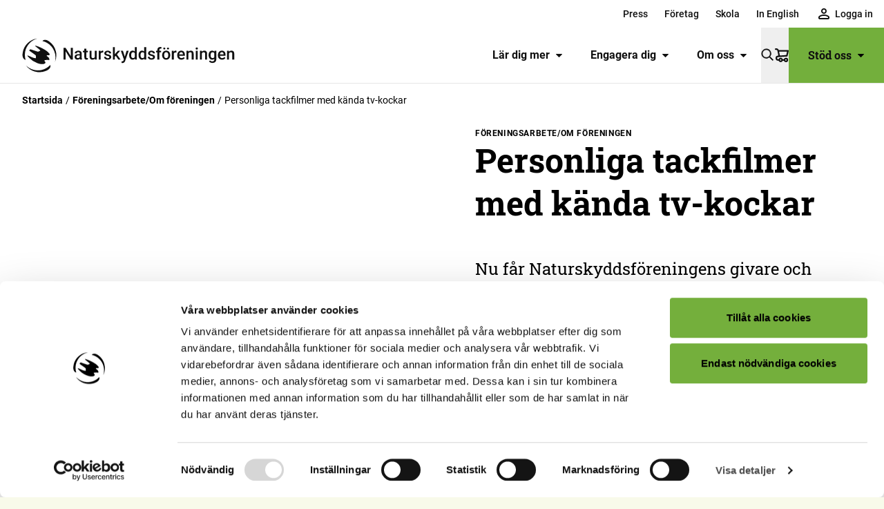

--- FILE ---
content_type: text/html; charset=utf-8
request_url: https://www.naturskyddsforeningen.se/artiklar/personliga-tackfilmer-med-kanda-tv-kockar/
body_size: 26849
content:
<!DOCTYPE html><html lang="sv"><head><meta charSet="utf-8"/><meta name="viewport" content="width=device-width, initial-scale=1"/><title>Personliga tackfilmer med kända tv-kockar - Naturskyddsföreningen</title><meta name="description" content="I filmerna medverkar tv-kockarna Zeina Mourtada och Paul Svensson, som själva är medlemmar i Naturskyddsföreningen."/><link rel="canonical" href="https://www.naturskyddsforeningen.se/artiklar/personliga-tackfilmer-med-kanda-tv-kockar/"/><meta name="robots" content="index, follow, max-snippet:-1, max-image-preview:large, max-video-preview:-1"/><meta property="og:fb_app_id"/><meta property="og:image" content="https://cdn.naturskyddsforeningen.se/uploads/2022/03/16100616/31159_e2e96c22eb41197-1280x923.png"/><meta property="og:image:width" content="1280"/><meta property="og:image:height" content="923"/><meta property="og:image:secure_url" content="https://cdn.naturskyddsforeningen.se/uploads/2022/03/16100616/31159_e2e96c22eb41197-1280x923.png"/><meta property="og:locale" content="sv_SE"/><meta property="og:type" content="article"/><meta property="og:title" content="Personliga tackfilmer med kända tv-kockar"/><meta property="og:description" content="I filmerna medverkar tv-kockarna Zeina Mourtada och Paul Svensson, som själva är medlemmar i Naturskyddsföreningen."/><meta property="og:url" content="https://www.naturskyddsforeningen.se/artiklar/personliga-tackfilmer-med-kanda-tv-kockar/"/><meta property="og:site_name" content="Naturskyddsföreningen"/><meta name="twitter:card" content="summary_large_image"/><script type="application/ld+json">{"@context":"https://schema.org","@type":"Article","mainEntityOfPage":{"@type":"WebPage","@id":"https://www.naturskyddsforeningen.se/artiklar/personliga-tackfilmer-med-kanda-tv-kockar/"},"isPartOf":{"@type":"WebSite","name":"Naturskyddsföreningen","url":"https://www.naturskyddsforeningen.se"},"breadcrumb":[],"headline":"Personliga tackfilmer med kända tv-kockar","datePublished":"2022-03-14T16:52:39+01:00","dateModified":"2022-03-14T16:52:39+01:00","publisher":{"@type":"Organization","name":"Naturskyddsföreningen","logo":{"@type":"ImageObject","url":"https://www.naturskyddsforeningen.se/logo.png"}},"author":{"@type":"Organization","name":"Naturskyddsföreningen","logo":{"@type":"ImageObject","url":"https://www.naturskyddsforeningen.se/logo.png"}},"image":[{"@type":"ImageObject","url":"https://cdn.naturskyddsforeningen.se/uploads/2022/03/16100616/31159_e2e96c22eb41197.png"}],"video":[],"inLanguage":"sv-SE","hasPart":[]}</script><meta name="google-translate-customization" content="27a0d1e0e809c8a2-2a36ac7ec63d814c-g8702faf7ea57e7f4-11"/><meta name="google-site-verifications" content="kUZ_Tg002dJkTEjxQe2d_irj2uDIcvZnDT1cApBO2A4"/><meta name="google-site-verifications" content="32n2z5BgedyZQpIEKYhLSYp3afYuo8m15YsQexEUUoM"/><link rel="preload" as="image" imageSrcSet="/_next/image/?url=https%3A%2F%2Fcdn.naturskyddsforeningen.se%2Fuploads%2F2022%2F03%2F16100616%2F31159_e2e96c22eb41197-1024x1024.png&amp;w=384&amp;q=75 384w, /_next/image/?url=https%3A%2F%2Fcdn.naturskyddsforeningen.se%2Fuploads%2F2022%2F03%2F16100616%2F31159_e2e96c22eb41197-1024x1024.png&amp;w=640&amp;q=75 640w, /_next/image/?url=https%3A%2F%2Fcdn.naturskyddsforeningen.se%2Fuploads%2F2022%2F03%2F16100616%2F31159_e2e96c22eb41197-1024x1024.png&amp;w=750&amp;q=75 750w, /_next/image/?url=https%3A%2F%2Fcdn.naturskyddsforeningen.se%2Fuploads%2F2022%2F03%2F16100616%2F31159_e2e96c22eb41197-1024x1024.png&amp;w=828&amp;q=75 828w, /_next/image/?url=https%3A%2F%2Fcdn.naturskyddsforeningen.se%2Fuploads%2F2022%2F03%2F16100616%2F31159_e2e96c22eb41197-1024x1024.png&amp;w=1080&amp;q=75 1080w, /_next/image/?url=https%3A%2F%2Fcdn.naturskyddsforeningen.se%2Fuploads%2F2022%2F03%2F16100616%2F31159_e2e96c22eb41197-1024x1024.png&amp;w=1200&amp;q=75 1200w, /_next/image/?url=https%3A%2F%2Fcdn.naturskyddsforeningen.se%2Fuploads%2F2022%2F03%2F16100616%2F31159_e2e96c22eb41197-1024x1024.png&amp;w=1920&amp;q=75 1920w, /_next/image/?url=https%3A%2F%2Fcdn.naturskyddsforeningen.se%2Fuploads%2F2022%2F03%2F16100616%2F31159_e2e96c22eb41197-1024x1024.png&amp;w=2048&amp;q=75 2048w, /_next/image/?url=https%3A%2F%2Fcdn.naturskyddsforeningen.se%2Fuploads%2F2022%2F03%2F16100616%2F31159_e2e96c22eb41197-1024x1024.png&amp;w=3840&amp;q=75 3840w" imageSizes="(max-width: 768px) 100vw, 50vw"/><meta name="next-head-count" content="23"/><link rel="preload" href="/_next/static/css/505f74c906c8e185.css" as="style"/><link rel="stylesheet" href="/_next/static/css/505f74c906c8e185.css" data-n-g=""/><link rel="preload" href="/_next/static/css/20e18963488da0cc.css" as="style"/><link rel="stylesheet" href="/_next/static/css/20e18963488da0cc.css" data-n-p=""/><link rel="preload" href="/_next/static/css/e9f22f70d5e5bfa7.css" as="style"/><link rel="stylesheet" href="/_next/static/css/e9f22f70d5e5bfa7.css"/><link rel="preload" href="/_next/static/css/369979209994c20b.css" as="style"/><link rel="stylesheet" href="/_next/static/css/369979209994c20b.css"/><link rel="preload" href="/_next/static/css/29b70ec5df08a31a.css" as="style"/><link rel="stylesheet" href="/_next/static/css/29b70ec5df08a31a.css"/><link rel="preload" href="/_next/static/css/b961cb1a99c0d663.css" as="style"/><link rel="stylesheet" href="/_next/static/css/b961cb1a99c0d663.css"/><link rel="preload" href="/_next/static/css/5ace031a97cea373.css" as="style"/><link rel="stylesheet" href="/_next/static/css/5ace031a97cea373.css"/><link rel="preload" href="/_next/static/css/c2b7da9be632ac5b.css" as="style"/><link rel="stylesheet" href="/_next/static/css/c2b7da9be632ac5b.css"/><link rel="preload" href="/_next/static/css/f7d82cdbe8abfa5d.css" as="style"/><link rel="stylesheet" href="/_next/static/css/f7d82cdbe8abfa5d.css"/><link rel="preload" href="/_next/static/css/2c51268bea946199.css" as="style"/><link rel="stylesheet" href="/_next/static/css/2c51268bea946199.css"/><link rel="preload" href="/_next/static/css/08d058f910c1ecd0.css" as="style"/><link rel="stylesheet" href="/_next/static/css/08d058f910c1ecd0.css"/><link rel="preload" href="/_next/static/css/d5a86349bcb8c6f9.css" as="style"/><link rel="stylesheet" href="/_next/static/css/d5a86349bcb8c6f9.css"/><link rel="preload" href="/_next/static/css/c3a1dad65e78acf8.css" as="style"/><link rel="stylesheet" href="/_next/static/css/c3a1dad65e78acf8.css"/><link rel="preload" href="/_next/static/css/f42930b19dee41d7.css" as="style"/><link rel="stylesheet" href="/_next/static/css/f42930b19dee41d7.css"/><link rel="preload" href="/_next/static/css/274bc4447e06a4db.css" as="style"/><link rel="stylesheet" href="/_next/static/css/274bc4447e06a4db.css"/><noscript data-n-css=""></noscript><script defer="" nomodule="" src="/_next/static/chunks/polyfills-42372ed130431b0a.js"></script><script defer="" src="/_next/static/chunks/886.00bb320099ad2f69.js"></script><script defer="" src="/_next/static/chunks/3514.1465af5382b77306.js"></script><script defer="" src="/_next/static/chunks/753.6ed5a26943b12dfc.js"></script><script defer="" src="/_next/static/chunks/289.3359ac0ece8787a6.js"></script><script defer="" src="/_next/static/chunks/4231.ab69831c6d78eec2.js"></script><script defer="" src="/_next/static/chunks/235.5fb2a820934982e7.js"></script><script defer="" src="/_next/static/chunks/7259.4b47ed80fea8ed7d.js"></script><script defer="" src="/_next/static/chunks/1059.f93a21ac84eaf460.js"></script><script defer="" src="/_next/static/chunks/9386.b2617fd650a2e7c3.js"></script><script defer="" src="/_next/static/chunks/5913.2a9b6f311df37b3e.js"></script><script defer="" src="/_next/static/chunks/9023.cba9ac34477662c6.js"></script><script defer="" src="/_next/static/chunks/8700.a6b7bb4dfd90a6e9.js"></script><script defer="" src="/_next/static/chunks/5089.a99acf845eb3934b.js"></script><script defer="" src="/_next/static/chunks/3122.aec51de90ae049ee.js"></script><script defer="" src="/_next/static/chunks/8742.119137bf6798996d.js"></script><script defer="" src="/_next/static/chunks/459.4b3c44b94e858605.js"></script><script defer="" src="/_next/static/chunks/9850.661035aae83f58ec.js"></script><script defer="" src="/_next/static/chunks/7827.881e66fb614fe8c8.js"></script><script defer="" src="/_next/static/chunks/3933.4a14b002ec21caeb.js"></script><script defer="" src="/_next/static/chunks/8514.230c09764dc15159.js"></script><script src="/_next/static/chunks/webpack-8a05182a6d62ede7.js" defer=""></script><script src="/_next/static/chunks/framework-c6ee5607585ef091.js" defer=""></script><script src="/_next/static/chunks/main-c2408f1a3306638e.js" defer=""></script><script src="/_next/static/chunks/pages/_app-f2c4978a57352c90.js" defer=""></script><script src="/_next/static/chunks/4853-9b7b36fff4cb6256.js" defer=""></script><script src="/_next/static/chunks/6418-2bcafa1b7c941ac1.js" defer=""></script><script src="/_next/static/chunks/9880-62a09f285016bd11.js" defer=""></script><script src="/_next/static/chunks/pages/%5B%5B...slug%5D%5D-57c66eca8244f00f.js" defer=""></script><script src="/_next/static/KnB-Oew0tuL_MYxtaehdA/_buildManifest.js" defer=""></script><script src="/_next/static/KnB-Oew0tuL_MYxtaehdA/_ssgManifest.js" defer=""></script></head><body><div id="__next"><header id="header" class="header_header__t2T7K text-black-100 border-black-100/10 bg-white"><ul class="top_menu__naCUm" role="menu" data-location="top-menu"><li role="menuitem"><a data-menu="top" data-type="app-route" href="/press/">Press</a></li><li role="menuitem"><a data-menu="top" data-type="app-route" href="/stod-oss/foretag/">Företag</a></li><li role="menuitem"><a data-menu="top" data-type="app-route" href="/skola/">Skola</a></li><li role="menuitem"><a data-menu="top" data-type="app-route" href="/in-english/">In English</a></li><li role="menuitem" tabindex="0" class="menuItem_member__lP2cX top"></li></ul><div class="menu-bar"><ul class="featured_menu__UZKV9" role="menu" data-location="featured-menu"><li role="menuitem"><a data-menu="featured" data-type="app-route" href="/lar-dig-mer/">Lär dig mer<div class="toggle"><svg role="img" aria-label="caret" xmlns="http://www.w3.org/2000/svg" class="caret" viewBox="0 0 11 7"><path d="M1.5 1a.5.5 0 0 0-.354.853l3.985 4a.5.5 0 0 0 .707 0l4.016-4A.5.5 0 0 0 9.5 1z"></path></svg></div></a></li><li role="menuitem"><a data-menu="featured" data-type="app-route" href="/engagera-dig/">Engagera dig<div class="toggle"><svg role="img" aria-label="caret" xmlns="http://www.w3.org/2000/svg" class="caret" viewBox="0 0 11 7"><path d="M1.5 1a.5.5 0 0 0-.354.853l3.985 4a.5.5 0 0 0 .707 0l4.016-4A.5.5 0 0 0 9.5 1z"></path></svg></div></a></li><li role="menuitem"><a data-menu="featured" data-type="app-route" href="/om-oss/">Om oss<div class="toggle"><svg role="img" aria-label="caret" xmlns="http://www.w3.org/2000/svg" class="caret" viewBox="0 0 11 7"><path d="M1.5 1a.5.5 0 0 0-.354.853l3.985 4a.5.5 0 0 0 .707 0l4.016-4A.5.5 0 0 0 9.5 1z"></path></svg></div></a></li></ul><div class="search_search__bqKfw" role="search"><button type="button" aria-label="Sök" class=""><svg role="img" aria-label="Sök" viewBox="0 0 24 24" class="magnifier" xmlns="http://www.w3.org/2000/svg"><path d="M20.862 19.812l-5.039-5.04a.464.464 0 00-.332-.136h-.402A8.123 8.123 0 009.124 1 8.123 8.123 0 001 9.125a8.123 8.123 0 0013.636 5.968v.398c0 .125.05.243.137.332l5.039 5.04a.47.47 0 00.664 0l.386-.387a.47.47 0 000-.664zM9.125 15.999A6.87 6.87 0 012.25 9.125 6.87 6.87 0 019.125 2.25a6.87 6.87 0 016.874 6.875 6.87 6.87 0 01-6.874 6.874z"></path></svg></button></div><div class="support_support__RIlX6"><a class="main-item" data-type="app-route" href="/stod-oss/">Stöd oss<svg role="img" aria-label="caret" xmlns="http://www.w3.org/2000/svg" class="caret" viewBox="0 0 11 7"><path d="M1.5 1a.5.5 0 0 0-.354.853l3.985 4a.5.5 0 0 0 .707 0l4.016-4A.5.5 0 0 0 9.5 1z"></path></svg></a><div class="support_submenu__NY1CP menu_submenu__Z9YZ7"><nav><ul class="primary has-caret" role="menu" data-location="support-menu"><li role="menuitem"><a data-menu="support" data-type="app-route" href="/stod-oss/bli-medlem/">Bli medlem<svg role="img" aria-label="caret" xmlns="http://www.w3.org/2000/svg" class="caret right" viewBox="0 0 11 7"><path d="M1.5 1a.5.5 0 0 0-.354.853l3.985 4a.5.5 0 0 0 .707 0l4.016-4A.5.5 0 0 0 9.5 1z"></path></svg></a></li><li role="menuitem"><a data-menu="support" data-type="app-route" href="/stod-oss/ge-en-gava/">Ge en gåva<svg role="img" aria-label="caret" xmlns="http://www.w3.org/2000/svg" class="caret right" viewBox="0 0 11 7"><path d="M1.5 1a.5.5 0 0 0-.354.853l3.985 4a.5.5 0 0 0 .707 0l4.016-4A.5.5 0 0 0 9.5 1z"></path></svg></a></li><li role="menuitem"><a data-menu="support" data-type="app-route" href="/stod-oss/foretag/">Företag<svg role="img" aria-label="caret" xmlns="http://www.w3.org/2000/svg" class="caret right" viewBox="0 0 11 7"><path d="M1.5 1a.5.5 0 0 0-.354.853l3.985 4a.5.5 0 0 0 .707 0l4.016-4A.5.5 0 0 0 9.5 1z"></path></svg></a></li><li role="menuitem"><a data-menu="support" data-type="app-route" href="/stod-oss/stora-gavor-och-filantropi/">Stora gåvor och filantropi<svg role="img" aria-label="caret" xmlns="http://www.w3.org/2000/svg" class="caret right" viewBox="0 0 11 7"><path d="M1.5 1a.5.5 0 0 0-.354.853l3.985 4a.5.5 0 0 0 .707 0l4.016-4A.5.5 0 0 0 9.5 1z"></path></svg></a></li><li role="menuitem"><a data-menu="support" data-type="app-route" href="/stod-oss/testamente/">Testamente<svg role="img" aria-label="caret" xmlns="http://www.w3.org/2000/svg" class="caret right" viewBox="0 0 11 7"><path d="M1.5 1a.5.5 0 0 0-.354.853l3.985 4a.5.5 0 0 0 .707 0l4.016-4A.5.5 0 0 0 9.5 1z"></path></svg></a></li><li role="menuitem"><a data-menu="support" data-type="app-route" href="/butik/">Butik<svg role="img" aria-label="caret" xmlns="http://www.w3.org/2000/svg" class="caret right" viewBox="0 0 11 7"><path d="M1.5 1a.5.5 0 0 0-.354.853l3.985 4a.5.5 0 0 0 .707 0l4.016-4A.5.5 0 0 0 9.5 1z"></path></svg></a></li><li role="menuitem"><a data-menu="support" data-type="app-route" href="/stod-oss/">Fler sätt att stödja oss<svg role="img" aria-label="caret" xmlns="http://www.w3.org/2000/svg" class="caret right" viewBox="0 0 11 7"><path d="M1.5 1a.5.5 0 0 0-.354.853l3.985 4a.5.5 0 0 0 .707 0l4.016-4A.5.5 0 0 0 9.5 1z"></path></svg></a></li></ul><div class="social"><span class="footer_heading__qp5Kw">Följ oss</span><ul class="footer_social__cRo4D light"><li><a href="https://www.facebook.com/naturskyddsforeningen/" aria-label="facebook" rel="noreferrer noopener" target="_blank"><svg role="img" aria-label="Facebook, logotyp" xmlns="http://www.w3.org/2000/svg" viewBox="0 0 24 24" class="service facebook"><path d="M9 8h-3v4h3v12h5v-12h3.642l.358-4h-4v-1.667c0-.955.192-1.333 1.115-1.333h2.885v-5h-3.808c-3.596 0-5.192 1.583-5.192 4.615v3.385z"></path></svg></a></li><li><a href="https://www.instagram.com/naturskyddsforeningen/" aria-label="instagram" rel="noreferrer noopener" target="_blank"><svg role="img" aria-label="Instagram, logotyp" xmlns="http://www.w3.org/2000/svg" viewBox="0 0 22 22" class="service instagram"><g><path d="M10.87 5.478C7.852 5.478 5.35 7.938 5.35 11a5.505 5.505 0 005.522 5.522c3.062 0 5.521-2.502 5.521-5.522 0-3.02-2.502-5.522-5.521-5.522zm0 9.06A3.553 3.553 0 017.334 11a3.553 3.553 0 013.538-3.537A3.553 3.553 0 0114.408 11a3.553 3.553 0 01-3.537 3.537z"></path><circle cx="16.608" cy="5.349" r="1.251"></circle><path d="M19.843 2.114C18.722.949 17.125.345 15.313.345H6.428C2.675.345.173 2.847.173 6.6v8.843c0 1.855.603 3.451 1.811 4.616C3.15 21.18 4.702 21.74 6.471 21.74h8.8c1.854 0 3.407-.604 4.529-1.682 1.165-1.122 1.769-2.718 1.769-4.573V6.6c0-1.812-.604-3.365-1.726-4.486zm-.172 13.372c0 1.338-.475 2.416-1.251 3.15-.777.733-1.855 1.12-3.15 1.12h-8.8c-1.294 0-2.372-.387-3.148-1.12-.777-.777-1.165-1.856-1.165-3.193V6.6c0-1.294.388-2.373 1.165-3.149.733-.733 1.854-1.122 3.149-1.122h8.886c1.294 0 2.372.389 3.149 1.165.733.777 1.165 1.855 1.165 3.106v8.886z"></path></g></svg></a></li><li><a href="https://www.linkedin.com/company/naturskyddsforeningen/" aria-label="linkedin" rel="noreferrer noopener" target="_blank"><svg role="img" aria-label="LinkedIn, logotyp" xmlns="http://www.w3.org/2000/svg" viewBox="0 0 20 20" class="service linkedin"><path d="M0 6.471v13.218h4.282V6.471H0zM2.422 0C.958 0 0 .987 0 2.283c0 1.27.93 2.285 2.367 2.285h.027c1.493 0 2.423-1.016 2.423-2.285C4.79.987 3.887 0 2.422 0zM15.07 6.471c-2.273 0-3.291 1.283-3.86 2.183V6.782H6.928c.056 1.24 0 13.218 0 13.218h4.282v-7.382c0-.395.028-.79.141-1.072.31-.79 1.014-1.607 2.197-1.607 1.55 0 2.17 1.213 2.17 2.989V20H20v-7.58c0-4.06-2.112-5.949-4.93-5.949z"></path></svg></a></li><li><a href="https://www.tiktok.com/@naturskyddsforeningen" aria-label="tiktok" rel="noreferrer noopener" target="_blank"><svg role="img" aria-label="TikTok, logotyp" xmlns="http://www.w3.org/2000/svg" viewBox="0 0 448 512" class="service tiktok"><path d="M448,209.91a210.06,210.06,0,0,1-122.77-39.25V349.38A162.55,162.55,0,1,1,185,188.31V278.2a74.62,74.62,0,1,0,52.23,71.18V0l88,0a121.18,121.18,0,0,0,1.86,22.17h0A122.18,122.18,0,0,0,381,102.39a121.43,121.43,0,0,0,67,20.14Z"></path></svg></a></li><li><a href="https://www.youtube.com/user/naturskyddsf" aria-label="youtube" rel="noreferrer noopener" target="_blank"><svg role="img" aria-label="YouTube, logotyp" xmlns="http://www.w3.org/2000/svg" viewBox="0 0 27 20" class="service youtube"><path d="M13.516-.001h.077l.305.002c1.511.008 5.747.053 8.763.287.521.064 1.657.07 2.671 1.202.8.864 1.06 2.824 1.06 2.824s.266 2.301.266 4.603l-.001 2.394c-.017 2.22-.266 4.365-.266 4.365s-.26 1.96-1.059 2.821c-1.014 1.132-2.15 1.139-2.67 1.205-.874.067-1.85.12-2.832.16l-.803.03c-2.403.083-4.688.101-5.44.105h-.14l-.052.001h-.076c-.16-.001-2.293-.024-4.515-.08l-.534-.014c-1.601-.044-3.17-.106-4.005-.192-.593-.118-1.924-.084-2.94-1.215-.798-.862-1.058-2.822-1.058-2.822S0 13.375 0 11.073V8.678c.018-2.219.267-4.364.267-4.364s.26-1.96 1.059-2.824C2.34.36 3.476.352 3.996.288c.635-.05 1.324-.09 2.03-.124L6.56.14l.535-.022A185.03 185.03 0 0112.76.001l.305-.002h.077zm-3.516 5v10l8.333-5-8.333-5z"></path></svg></a></li></ul></div><svg role="img" aria-label="Svensk insamlingskontroll, logotyp" xmlns="http://www.w3.org/2000/svg" viewBox="0 0 818.96 202.19" class="fill-current max-w-[140px] mx-auto"><path d="M326.858 201.633h-2V.01h2v201.622M345.831 48.98l6.715-8.046c4.645 3.843 9.509 6.276 15.415 6.276 4.646 0 7.448-1.85 7.448-4.87v-.151c0-2.87-1.77-4.348-10.4-6.562-10.402-2.657-17.11-5.531-17.11-15.786v-.146c0-9.375 7.521-15.572 18.073-15.572 7.52 0 13.937 2.375 19.177 6.572l-5.906 8.562c-4.568-3.177-9.068-5.093-13.421-5.093-4.355 0-6.636 1.99-6.636 4.5v.145c0 3.386 2.213 4.495 11.135 6.787 10.473 2.729 16.375 6.489 16.375 15.489v.152c0 10.249-7.817 16-18.953 16-7.823 0-15.718-2.72-21.912-8.257M388.27 4.875h12.541l13.5 36.37 13.494-36.37h12.245l-20.868 52.004h-10.038L388.27 4.875m57.919 0h38.952v10.104h-27.666v10.473h24.344v10.115h-24.344v10.839h28.032v10.109h-39.318V4.875m50.679 0h10.474l24.197 31.796V4.875h11.213v51.64h-9.661l-25.01-32.833v32.833h-11.213V4.875m55.078 44.105 6.713-8.046c4.64 3.843 9.51 6.276 15.416 6.276 4.647 0 7.448-1.85 7.448-4.87v-.151c0-2.87-1.77-4.348-10.405-6.562-10.396-2.657-17.105-5.531-17.105-15.786v-.146c0-9.375 7.521-15.572 18.073-15.572 7.52 0 13.937 2.375 19.177 6.572l-5.907 8.562c-4.568-3.177-9.068-5.093-13.421-5.093-4.35 0-6.641 1.99-6.641 4.5v.145c0 3.386 2.214 4.495 11.136 6.787 10.478 2.729 16.385 6.489 16.385 15.489v.152c0 10.249-7.823 16-18.959 16-7.827 0-15.718-2.72-21.91-8.257m51.052-44.105h11.359v22.571l20.942-22.571h13.723L628.003 26.78l21.978 29.735h-13.645l-16.01-21.985-5.97 6.193v15.792h-11.358V4.875M349.885 77.266h11.36v51.64h-11.36v-51.64m24.385 0h10.479l24.193 31.797V77.266h11.207v51.64h-9.66l-25.005-32.823v32.822H374.27V77.266m54.893 44.114 6.713-8.041c4.641 3.838 9.51 6.27 15.417 6.27 4.645 0 7.448-1.843 7.448-4.87v-.145c0-2.875-1.772-4.344-10.396-6.563-10.407-2.656-17.12-5.53-17.12-15.79v-.146c0-9.365 7.525-15.562 18.073-15.562 7.525 0 13.942 2.365 19.181 6.568l-5.905 8.557c-4.573-3.177-9.068-5.094-13.428-5.094-4.344 0-6.63 1.99-6.63 4.505v.14c0 3.397 2.204 4.5 11.14 6.787 10.47 2.734 16.37 6.495 16.37 15.494v.146c0 10.26-7.818 16.005-18.957 16.005-7.819 0-15.71-2.724-21.906-8.26m77.731-14.09-6.855-16.744-6.863 16.744zm-11.948-30.39h10.473l22.13 52.004h-11.874l-4.718-11.583h-21.839l-4.718 11.583h-11.584l22.13-52.004m38.747.365h12.245l13.573 21.839 13.572-21.839h12.245v51.64h-11.292v-33.71l-14.525 22.053h-.297l-14.38-21.832v33.488h-11.14V77.266m63.638 0h11.363v41.317h25.74v10.322h-37.103V77.267m45.172-.001h11.358v51.64h-11.358v-51.64m24.386 0h10.473l24.193 31.797V77.266h11.218v51.64h-9.666l-25.005-32.823v32.822H666.89V77.266m54.679 25.969v-.15c0-14.672 11.433-26.703 27.067-26.703 9.292 0 14.906 2.516 20.286 7.083l-7.15 8.63c-3.99-3.317-7.532-5.23-13.505-5.23-8.26 0-14.823 7.298-14.823 16.08v.14c0 9.442 6.49 16.385 15.63 16.385 4.135 0 7.823-1.037 10.703-3.105v-7.374H748.34v-9.812h22.426v22.426c-5.312 4.5-12.62 8.186-22.057 8.186-16.083 0-27.14-11.29-27.14-26.556m56.505 18.145 6.709-8.041c4.65 3.838 9.52 6.27 15.416 6.27 4.65 0 7.458-1.843 7.458-4.87v-.145c0-2.875-1.781-4.344-10.406-6.563-10.401-2.656-17.115-5.53-17.115-15.79v-.146c0-9.365 7.527-15.562 18.073-15.562 7.526 0 13.948 2.365 19.177 6.568l-5.896 8.557c-4.578-3.177-9.073-5.094-13.431-5.094-4.35 0-6.63 1.99-6.63 4.505v.14c0 3.397 2.207 4.5 11.134 6.787 10.48 2.734 16.375 6.495 16.375 15.494v.146c0 10.26-7.818 16.005-18.958 16.005-7.817 0-15.708-2.724-21.906-8.26m-428.109 28.285h11.36v22.571l20.947-22.571h13.718l-21.02 21.905 21.984 29.728h-13.646l-16.01-21.978-5.974 6.198v15.78h-11.36v-51.633"></path><path d="M438.856 175.633v-.145c0-8.854-6.49-16.229-15.635-16.229-9.15 0-15.495 7.229-15.495 16.078v.15c0 8.855 6.496 16.224 15.635 16.224 9.152 0 15.495-7.229 15.495-16.078zm-43.01 0v-.145c0-14.682 11.582-26.707 27.515-26.707 15.937 0 27.37 11.874 27.37 26.556v.15c0 14.678-11.583 26.703-27.51 26.703-15.938 0-27.375-11.88-27.375-26.557m63.529-25.967h10.473l24.198 31.795v-31.795h11.213v51.633h-9.66l-25.01-32.821v32.821h-11.214v-51.633m69.492 10.478h-15.713v-10.478h42.785v10.478h-15.713V201.3h-11.36v-41.155m57.826 14.598c5.532 0 8.704-2.948 8.704-7.296v-.152c0-4.87-3.39-7.375-8.928-7.375h-11.286v14.822zm-22.869-25.077h23.604c6.562 0 11.655 1.844 15.051 5.239 2.87 2.881 4.427 6.938 4.427 11.807v.14c0 8.344-4.504 13.573-11.067 16.01l12.619 18.438h-13.28l-11.062-16.515h-8.933V201.3h-11.359v-51.634m93.481 25.967v-.145c0-8.854-6.49-16.229-15.635-16.229-9.151 0-15.494 7.229-15.494 16.078v.15c0 8.855 6.49 16.224 15.634 16.224 9.147 0 15.495-7.229 15.495-16.078zm-43.005 0v-.145c0-14.682 11.584-26.707 27.51-26.707 15.937 0 27.37 11.874 27.37 26.556v.15c0 14.678-11.578 26.703-27.51 26.703-15.937 0-27.37-11.88-27.37-26.557m64.071-25.967h11.36v41.31h25.743V201.3H678.37v-51.634m43.465 0h11.359v41.31h25.744V201.3h-37.103v-51.634M124.84 164.822h8.005v15.915l14.77-15.915h9.672l-14.823 15.447 15.5 20.958h-9.62l-11.286-15.5-4.214 4.37v11.13h-8.005v-36.405"></path><path d="M186.115 183.128v-.104c0-6.244-4.573-11.438-11.026-11.438-6.443 0-10.916 5.1-10.916 11.334v.104c0 6.24 4.577 11.442 11.02 11.442 6.448 0 10.922-5.099 10.922-11.338zm-30.312 0v-.104c0-10.348 8.16-18.828 19.39-18.828 11.234 0 19.297 8.375 19.297 18.724v.104c0 10.349-8.167 18.822-19.401 18.822-11.23 0-19.286-8.37-19.286-18.718m42.952-18.306h7.385l17.057 22.415v-22.415h7.901v36.405h-6.812l-17.625-23.146v23.146h-7.906v-36.405m47.159 7.39h-11.077v-7.39h30.16v7.39h-11.073v29.015h-8.01v-29.015m48.439 10.916v-.104c0-6.244-4.578-11.438-11.02-11.438-6.453 0-10.922 5.1-10.922 11.334v.104c0 6.24 4.573 11.442 11.02 11.442s10.922-5.099 10.922-11.338zm-30.317 0v-.104c0-10.348 8.167-18.828 19.396-18.828 11.234 0 19.296 8.375 19.296 18.724v.104c0 10.349-8.166 18.822-19.395 18.822-11.234 0-19.297-8.37-19.297-18.718"></path><path d="M228.074 120.52c-23.384 0-42.41-19.025-42.41-42.408 0-23.385 19.026-42.411 42.41-42.411s42.41 19.026 42.41 42.41c0 23.384-19.025 42.409-42.41 42.409zm-150.53 0c-23.383 0-42.408-19.025-42.408-42.408 0-23.385 19.027-42.411 42.409-42.411 23.386 0 42.41 19.026 42.41 42.41 0 23.384-19.024 42.409-42.41 42.409zM228.075.571c-36.323 0-66.886 25.105-75.264 58.872C144.43 25.676 113.866.57 77.543.57 34.788.571.003 35.354.003 78.113c0 42.639 34.595 77.345 77.19 77.535l-30.046 45.566h42.09c21.788-33.038 50.209-76.14 53.094-80.545 4.737-7.234 8.34-15.27 10.479-23.89 8.378 33.769 38.941 58.873 75.264 58.873 42.757 0 77.542-34.783 77.542-77.539 0-42.759-34.785-77.542-77.542-77.542"></path></svg></nav></div></div><div class="primary_primary__ssYB8"><button id="menubutton" type="button" aria-label="Öppna meny" aria-haspopup="true" aria-controls="primary-menu" class="toggle"><svg width="30" height="20" viewBox="0 0 30 20" class="fill-current burger" xmlns="http://www.w3.org/2000/svg"><path d="M30 18v2H0v-2h30zm0-9v2H0V9h30zm0-9v2H0V0h30z"></path></svg></button><div class="primary_submenu__68yqL menu_submenu__Z9YZ7"></div></div></div></header><div class="header_overlay__DTkCv no-print"></div><main class="article_main__w_SGl" data-template="article"><div class="block_wrapper__lYqnX block_width-full__TwcKc block_gap-none__MsMGL z-10" data-block="breadcrumbs"><ol class="breadcrumbs_list__kLXAj"><li class="breadcrumbs_crumb__HYVOt"><a class="font-bold" aria-label="Startsida" href="/">Startsida</a></li><li class="breadcrumbs_crumb__HYVOt"><a class="font-bold" aria-label="Föreningsarbete/Om föreningen" href="/kategori/foreningsarbete-om-foreningen/">Föreningsarbete/Om föreningen</a></li><li class="breadcrumbs_crumb__HYVOt">Personliga tackfilmer med kända tv-kockar</li></ol></div><article><div class="block_wrapper__lYqnX block_width-full__TwcKc block_gap-small__lvyjl article-hero_wrapper__TJd7M article-hero_has-image__p5Cjf" data-block="theme/article-hero"><div class="image_wrapper__47189" data-block="core/image"><figure class="image_image__MAcrC featured-image force-square"><span style="box-sizing:border-box;display:block;overflow:hidden;width:initial;height:initial;background:none;opacity:1;border:0;margin:0;padding:0;position:absolute;top:0;left:0;bottom:0;right:0"><img alt="Paul, Zeina, marknad, mobilisering, tackhälsning, personlig film, film, utomhus" sizes="(max-width: 768px) 100vw, 50vw" srcSet="/_next/image/?url=https%3A%2F%2Fcdn.naturskyddsforeningen.se%2Fuploads%2F2022%2F03%2F16100616%2F31159_e2e96c22eb41197-1024x1024.png&amp;w=384&amp;q=75 384w, /_next/image/?url=https%3A%2F%2Fcdn.naturskyddsforeningen.se%2Fuploads%2F2022%2F03%2F16100616%2F31159_e2e96c22eb41197-1024x1024.png&amp;w=640&amp;q=75 640w, /_next/image/?url=https%3A%2F%2Fcdn.naturskyddsforeningen.se%2Fuploads%2F2022%2F03%2F16100616%2F31159_e2e96c22eb41197-1024x1024.png&amp;w=750&amp;q=75 750w, /_next/image/?url=https%3A%2F%2Fcdn.naturskyddsforeningen.se%2Fuploads%2F2022%2F03%2F16100616%2F31159_e2e96c22eb41197-1024x1024.png&amp;w=828&amp;q=75 828w, /_next/image/?url=https%3A%2F%2Fcdn.naturskyddsforeningen.se%2Fuploads%2F2022%2F03%2F16100616%2F31159_e2e96c22eb41197-1024x1024.png&amp;w=1080&amp;q=75 1080w, /_next/image/?url=https%3A%2F%2Fcdn.naturskyddsforeningen.se%2Fuploads%2F2022%2F03%2F16100616%2F31159_e2e96c22eb41197-1024x1024.png&amp;w=1200&amp;q=75 1200w, /_next/image/?url=https%3A%2F%2Fcdn.naturskyddsforeningen.se%2Fuploads%2F2022%2F03%2F16100616%2F31159_e2e96c22eb41197-1024x1024.png&amp;w=1920&amp;q=75 1920w, /_next/image/?url=https%3A%2F%2Fcdn.naturskyddsforeningen.se%2Fuploads%2F2022%2F03%2F16100616%2F31159_e2e96c22eb41197-1024x1024.png&amp;w=2048&amp;q=75 2048w, /_next/image/?url=https%3A%2F%2Fcdn.naturskyddsforeningen.se%2Fuploads%2F2022%2F03%2F16100616%2F31159_e2e96c22eb41197-1024x1024.png&amp;w=3840&amp;q=75 3840w" src="/_next/image/?url=https%3A%2F%2Fcdn.naturskyddsforeningen.se%2Fuploads%2F2022%2F03%2F16100616%2F31159_e2e96c22eb41197-1024x1024.png&amp;w=3840&amp;q=75" decoding="async" data-nimg="fill" style="position:absolute;top:0;left:0;bottom:0;right:0;box-sizing:border-box;padding:0;border:none;margin:auto;display:block;width:0;height:0;min-width:100%;max-width:100%;min-height:100%;max-height:100%;object-fit:cover"/></span></figure></div><div class="group_group__gEYOc group_article__DJgSl in-article-head" data-block="core/group"><div class="inner-wrapper"><div class="article-tag" data-block="theme/article-tag"><a href="/kategori/foreningsarbete-om-foreningen/"><span class="headingLabel_headingLabel__jtxJp no-mb">Föreningsarbete/Om föreningen</span></a></div><div class="heading_heading__2cHFh article main-title" data-block="core/heading"><h1>Personliga tackfilmer med kända tv-kockar</h1></div><div class="paragraph_paragraph__gH54w is-style-article-lead" data-block="core/paragraph">
<p class="is-style-article-lead">Nu får Naturskyddsföreningens givare och medlemmar personliga tackhälsningar från tv-kockarna <strong>Zeina Mourtada</strong> och <strong>Paul Svensson</strong>. </p>
</div><div class="post-meta-wrapper"><div class="md:flex md:justify-between md:items-center"><div class="flex flex-1 pr-4 mb-5 font-sans text-sm leading-normal meta-data text-black-100/80 md:mb-0"><div class="flex flex-col justify-center"><span class="block">Publicerad 14 mar, 2022 • 1 min att läsa</span></div></div><ul class="sharing flex no-print"><li><a class="block bg-black-100/10 hover:bg-black-100/20 rounded-full flex justify-center items-center cursor-pointer mr-2 w-icon h-icon" href="https://www.facebook.com/share.php?u=https://www.naturskyddsforeningen.se/artiklar/personliga-tackfilmer-med-kanda-tv-kockar/" rel="noreferrer" target="_blank"><svg role="img" aria-label="Facebook, logotyp" xmlns="http://www.w3.org/2000/svg" viewBox="0 0 24 24" class="w-4"><path d="M9 8h-3v4h3v12h5v-12h3.642l.358-4h-4v-1.667c0-.955.192-1.333 1.115-1.333h2.885v-5h-3.808c-3.596 0-5.192 1.583-5.192 4.615v3.385z"></path></svg></a></li><li><a class="block bg-black-100/10 hover:bg-black-100/20 rounded-full flex justify-center items-center cursor-pointer mr-2 w-icon h-icon" href="https://www.linkedin.com/sharing/share-offsite/?url=https://www.naturskyddsforeningen.se/artiklar/personliga-tackfilmer-med-kanda-tv-kockar/" rel="noreferrer" target="_blank"><svg role="img" aria-label="LinkedIn, logotyp" xmlns="http://www.w3.org/2000/svg" viewBox="0 0 20 20" class="w-4"><path d="M0 6.471v13.218h4.282V6.471H0zM2.422 0C.958 0 0 .987 0 2.283c0 1.27.93 2.285 2.367 2.285h.027c1.493 0 2.423-1.016 2.423-2.285C4.79.987 3.887 0 2.422 0zM15.07 6.471c-2.273 0-3.291 1.283-3.86 2.183V6.782H6.928c.056 1.24 0 13.218 0 13.218h4.282v-7.382c0-.395.028-.79.141-1.072.31-.79 1.014-1.607 2.197-1.607 1.55 0 2.17 1.213 2.17 2.989V20H20v-7.58c0-4.06-2.112-5.949-4.93-5.949z"></path></svg></a></li><li><a class="block bg-black-100/10 hover:bg-black-100/20 rounded-full flex justify-center items-center cursor-pointer mr-2 w-icon h-icon" href="mailto:?body=https://www.naturskyddsforeningen.se/artiklar/personliga-tackfilmer-med-kanda-tv-kockar/" rel="noreferrer" target="_blank"><svg role="img" aria-label="E-post, ikon" version="1.1" xmlns="http://www.w3.org/2000/svg" x="0px" y="0px" viewBox="0 0 48 48" class="w-4 h-4"><g><polygon points="46.1,5 1.8,5 24,24.6"></polygon><polygon points="15.6,23.9 1,11 1,39.4"></polygon><polygon points="47,10.9 32.3,23.9 47,39.4"></polygon><polygon points="47,43 47,43 47,43"></polygon><path d="M28.6,27.2l-2.3,2c-0.7,0.6-1.5,0.9-2.3,0.9c-0.8,0-1.7-0.3-2.3-0.9l-2.3-2L4.4,43h39.1L28.6,27.2z"></path></g></svg></a></li><li><a class="block bg-black-100/10 hover:bg-black-100/20 rounded-full flex justify-center items-center cursor-pointer mr-2 w-icon h-icon" rel="noreferrer" target=""><svg role="img" aria-label="Skriv ut, ikon" xmlns="http://www.w3.org/2000/svg" viewBox="0 0 48 48" class="fill-current text-black-100 w-5 h-4"><g><g><path d="M44,13.7H4c-2.2,0-4,1.8-4,4v16.1c0,2.2,1.8,4,4,4h6.5v-7.1v-1.5h1.5h24.1h1.5v1.5v7.1H44c2.2,0,4-1.8,4-4 V17.7C48,15.5,46.2,13.7,44,13.7z M38.5,21.3h-2.4c-1.1,0-2-0.9-2-2s0.9-2,2-2h2.4c1.1,0,2,0.9,2,2S39.6,21.3,38.5,21.3z"></path><path d="M36.1,30.8V41c0,2.2-1.8,4-4,4H16c-2.2,0-4-1.8-4-4V30.8H36.1 M39.1,27.8h-3H11.9h-3v3V41c0,3.9,3.2,7,7,7H32 c3.9,0,7-3.2,7-7V30.8V27.8L39.1,27.8z"></path><g><path d="M36.7,10.2V4c0-2.2-1.8-4-4-4H15.4c-2.2,0-4,1.8-4,4v6.2H36.7z"></path></g></g></g></svg></a></li></ul></div></div></div></div></div><div class="article-sidebars_component__Sjnfs" data-block="theme/article-sidebars"><div class="article-sidebars_wrapper__s87PI"><div class="block_wrapper__lYqnX block_width-full__TwcKc block_gap-normal__ag2uM article-sidebars_sidebar__7M_V5"><div class="flex justify-between pointer-events-none"><div class="pointer-events-auto left bg"><div class="article-sidebars_cta____pr1 cta_themes__i_Pt6 bg-green-10 plate"><strong>Stå upp för naturen</strong><div class="text"><p>Läget för vår planet är akut, men vi kan fortfarande bromsa utvecklingen. Du behövs i det arbetet!</p>
</div><a aria-label="Bli månadsgivare" class="button_button__817eI button_size-small__pcEw0 button_theme-green__OJstj inline-block no-underline btn" href="https://www.naturskyddsforeningen.se/stod-oss/bli-manadsgivare/">Bli månadsgivare</a></div></div><div class="pointer-events-auto right"><ul class="sharing flex no-print flex-col"><li class="mb-3 font-sans text-base font-bold tracking-wider text-center uppercase">dela</li><li><a class="block bg-black-100/10 hover:bg-black-100/20 rounded-full flex justify-center items-center cursor-pointer w-icon-xl h-icon-xl mb-3" href="https://www.facebook.com/share.php?u=https://www.naturskyddsforeningen.se/artiklar/personliga-tackfilmer-med-kanda-tv-kockar/" rel="noreferrer" target="_blank"><svg role="img" aria-label="Facebook, logotyp" xmlns="http://www.w3.org/2000/svg" viewBox="0 0 24 24" class="w-6"><path d="M9 8h-3v4h3v12h5v-12h3.642l.358-4h-4v-1.667c0-.955.192-1.333 1.115-1.333h2.885v-5h-3.808c-3.596 0-5.192 1.583-5.192 4.615v3.385z"></path></svg></a></li><li><a class="block bg-black-100/10 hover:bg-black-100/20 rounded-full flex justify-center items-center cursor-pointer w-icon-xl h-icon-xl mb-3" href="https://www.linkedin.com/sharing/share-offsite/?url=https://www.naturskyddsforeningen.se/artiklar/personliga-tackfilmer-med-kanda-tv-kockar/" rel="noreferrer" target="_blank"><svg role="img" aria-label="LinkedIn, logotyp" xmlns="http://www.w3.org/2000/svg" viewBox="0 0 20 20" class="w-5"><path d="M0 6.471v13.218h4.282V6.471H0zM2.422 0C.958 0 0 .987 0 2.283c0 1.27.93 2.285 2.367 2.285h.027c1.493 0 2.423-1.016 2.423-2.285C4.79.987 3.887 0 2.422 0zM15.07 6.471c-2.273 0-3.291 1.283-3.86 2.183V6.782H6.928c.056 1.24 0 13.218 0 13.218h4.282v-7.382c0-.395.028-.79.141-1.072.31-.79 1.014-1.607 2.197-1.607 1.55 0 2.17 1.213 2.17 2.989V20H20v-7.58c0-4.06-2.112-5.949-4.93-5.949z"></path></svg></a></li><li><a class="block bg-black-100/10 hover:bg-black-100/20 rounded-full flex justify-center items-center cursor-pointer w-icon-xl h-icon-xl mb-3" href="mailto:?body=https://www.naturskyddsforeningen.se/artiklar/personliga-tackfilmer-med-kanda-tv-kockar/" rel="noreferrer" target="_blank"><svg role="img" aria-label="E-post, ikon" version="1.1" xmlns="http://www.w3.org/2000/svg" x="0px" y="0px" viewBox="0 0 48 48" class="w-5 h-5"><g><polygon points="46.1,5 1.8,5 24,24.6"></polygon><polygon points="15.6,23.9 1,11 1,39.4"></polygon><polygon points="47,10.9 32.3,23.9 47,39.4"></polygon><polygon points="47,43 47,43 47,43"></polygon><path d="M28.6,27.2l-2.3,2c-0.7,0.6-1.5,0.9-2.3,0.9c-0.8,0-1.7-0.3-2.3-0.9l-2.3-2L4.4,43h39.1L28.6,27.2z"></path></g></svg></a></li><li><a class="block bg-black-100/10 hover:bg-black-100/20 rounded-full flex justify-center items-center cursor-pointer w-icon-xl h-icon-xl mb-3" rel="noreferrer" target=""><svg role="img" aria-label="Skriv ut, ikon" xmlns="http://www.w3.org/2000/svg" viewBox="0 0 48 48" class="fill-current text-black-100 w-5 h-4"><g><g><path d="M44,13.7H4c-2.2,0-4,1.8-4,4v16.1c0,2.2,1.8,4,4,4h6.5v-7.1v-1.5h1.5h24.1h1.5v1.5v7.1H44c2.2,0,4-1.8,4-4 V17.7C48,15.5,46.2,13.7,44,13.7z M38.5,21.3h-2.4c-1.1,0-2-0.9-2-2s0.9-2,2-2h2.4c1.1,0,2,0.9,2,2S39.6,21.3,38.5,21.3z"></path><path d="M36.1,30.8V41c0,2.2-1.8,4-4,4H16c-2.2,0-4-1.8-4-4V30.8H36.1 M39.1,27.8h-3H11.9h-3v3V41c0,3.9,3.2,7,7,7H32 c3.9,0,7-3.2,7-7V30.8V27.8L39.1,27.8z"></path><g><path d="M36.7,10.2V4c0-2.2-1.8-4-4-4H15.4c-2.2,0-4,1.8-4,4v6.2H36.7z"></path></g></g></g></svg></a></li></ul></div></div></div></div></div><div class="block_wrapper__lYqnX block_width-column__YwnUn block_gap-content__VCkTD paragraph_paragraph__gH54w has-dropcap serif" data-block="core/paragraph"><p class="has-drop-cap">De personliga tackfilmerna skickas ut via sms och e-post och är ett sätt för Naturskyddsföreningen att visa sin uppskattning för mottagarens stöd och engagemang. </p></div><div class="block_wrapper__lYqnX block_width-column__YwnUn block_gap-content__VCkTD paragraph_paragraph__gH54w serif" data-block="core/paragraph"><p>I filmerna får mottagaren både se och höra sitt namn – en teknik för att skapa en personlig upplevelse och som möjliggörs av tech-företaget Seen.  </p></div><div class="block_wrapper__lYqnX block_width-column__YwnUn block_gap-content__VCkTD paragraph_paragraph__gH54w serif" data-block="core/paragraph"><p>Medverkar gör tv-kockarna <strong>Zeina Mourtada</strong> och <strong>Paul Svensson</strong>, som själva är medlemmar i Naturskyddsföreningen. I en vacker skogsmiljö berättar de om segrar Naturskyddsföreningen uppnått med hjälp av sina medlemmar och givare.</p></div><div class="block_wrapper__lYqnX block_width-column__YwnUn block_gap-small__lvyjl link-list_linkList__YAPNg" data-block="theme/link-list"><ul><li><div class="icon-wrapper"><div class="icon"><svg role="img" aria-label="Pil" viewBox="0 0 24 24" xmlns="http://www.w3.org/2000/svg" class="w-4"><path d="M12 4L10.59 5.41L16.17 11H4V13H16.17L10.59 18.59L12 20L20 12L12 4Z"></path></svg></div></div><a class="leading-8 underline" href="https://www.naturskyddsforeningen.se/artiklar/middagskompassen-ar-arets-bok-2021-bra-mat-for-dig-och-planeten/">Boken Middagskompassen: Bra mat för dig och planeten</a></li><li><div class="icon-wrapper"><div class="icon"><svg role="img" aria-label="Pil" viewBox="0 0 24 24" xmlns="http://www.w3.org/2000/svg" class="w-4"><path d="M12 4L10.59 5.41L16.17 11H4V13H16.17L10.59 18.59L12 20L20 12L12 4Z"></path></svg></div></div><a class="leading-8 underline" href="https://www.naturskyddsforeningen.se/artiklar/mer-an-100-ar-av-envis-kamp/">Naturskyddsföreningens historia: Mer än 100 år av envis kamp</a></li></ul></div></article><div class="cta_wrapper__KIWYi no-print"><div class="flex cta_themes__i_Pt6 bg-green-10"><div class="image-wrapper"><div class="inner-wrapper"><span style="box-sizing:border-box;display:block;overflow:hidden;width:initial;height:initial;background:none;opacity:1;border:0;margin:0;padding:0;position:absolute;top:0;left:0;bottom:0;right:0"><img alt="skog,vatten,höst,träd,grön,gul,blå" src="[data-uri]" decoding="async" data-nimg="fill" class="object-cover object-center w-full h-full" style="position:absolute;top:0;left:0;bottom:0;right:0;box-sizing:border-box;padding:0;border:none;margin:auto;display:block;width:0;height:0;min-width:100%;max-width:100%;min-height:100%;max-height:100%"/><noscript><img alt="skog,vatten,höst,träd,grön,gul,blå" loading="lazy" decoding="async" data-nimg="fill" style="position:absolute;top:0;left:0;bottom:0;right:0;box-sizing:border-box;padding:0;border:none;margin:auto;display:block;width:0;height:0;min-width:100%;max-width:100%;min-height:100%;max-height:100%" class="object-cover object-center w-full h-full" sizes="360px" srcSet="/_next/image/?url=https%3A%2F%2Fcdn.naturskyddsforeningen.se%2Fuploads%2F2021%2F05%2F28165329%2F27747_a7182b9b6657f42-720x720.jpg&amp;w=16&amp;q=75 16w, /_next/image/?url=https%3A%2F%2Fcdn.naturskyddsforeningen.se%2Fuploads%2F2021%2F05%2F28165329%2F27747_a7182b9b6657f42-720x720.jpg&amp;w=32&amp;q=75 32w, /_next/image/?url=https%3A%2F%2Fcdn.naturskyddsforeningen.se%2Fuploads%2F2021%2F05%2F28165329%2F27747_a7182b9b6657f42-720x720.jpg&amp;w=48&amp;q=75 48w, /_next/image/?url=https%3A%2F%2Fcdn.naturskyddsforeningen.se%2Fuploads%2F2021%2F05%2F28165329%2F27747_a7182b9b6657f42-720x720.jpg&amp;w=64&amp;q=75 64w, /_next/image/?url=https%3A%2F%2Fcdn.naturskyddsforeningen.se%2Fuploads%2F2021%2F05%2F28165329%2F27747_a7182b9b6657f42-720x720.jpg&amp;w=96&amp;q=75 96w, /_next/image/?url=https%3A%2F%2Fcdn.naturskyddsforeningen.se%2Fuploads%2F2021%2F05%2F28165329%2F27747_a7182b9b6657f42-720x720.jpg&amp;w=128&amp;q=75 128w, /_next/image/?url=https%3A%2F%2Fcdn.naturskyddsforeningen.se%2Fuploads%2F2021%2F05%2F28165329%2F27747_a7182b9b6657f42-720x720.jpg&amp;w=256&amp;q=75 256w, /_next/image/?url=https%3A%2F%2Fcdn.naturskyddsforeningen.se%2Fuploads%2F2021%2F05%2F28165329%2F27747_a7182b9b6657f42-720x720.jpg&amp;w=384&amp;q=75 384w, /_next/image/?url=https%3A%2F%2Fcdn.naturskyddsforeningen.se%2Fuploads%2F2021%2F05%2F28165329%2F27747_a7182b9b6657f42-720x720.jpg&amp;w=640&amp;q=75 640w, /_next/image/?url=https%3A%2F%2Fcdn.naturskyddsforeningen.se%2Fuploads%2F2021%2F05%2F28165329%2F27747_a7182b9b6657f42-720x720.jpg&amp;w=750&amp;q=75 750w, /_next/image/?url=https%3A%2F%2Fcdn.naturskyddsforeningen.se%2Fuploads%2F2021%2F05%2F28165329%2F27747_a7182b9b6657f42-720x720.jpg&amp;w=828&amp;q=75 828w, /_next/image/?url=https%3A%2F%2Fcdn.naturskyddsforeningen.se%2Fuploads%2F2021%2F05%2F28165329%2F27747_a7182b9b6657f42-720x720.jpg&amp;w=1080&amp;q=75 1080w, /_next/image/?url=https%3A%2F%2Fcdn.naturskyddsforeningen.se%2Fuploads%2F2021%2F05%2F28165329%2F27747_a7182b9b6657f42-720x720.jpg&amp;w=1200&amp;q=75 1200w, /_next/image/?url=https%3A%2F%2Fcdn.naturskyddsforeningen.se%2Fuploads%2F2021%2F05%2F28165329%2F27747_a7182b9b6657f42-720x720.jpg&amp;w=1920&amp;q=75 1920w, /_next/image/?url=https%3A%2F%2Fcdn.naturskyddsforeningen.se%2Fuploads%2F2021%2F05%2F28165329%2F27747_a7182b9b6657f42-720x720.jpg&amp;w=2048&amp;q=75 2048w, /_next/image/?url=https%3A%2F%2Fcdn.naturskyddsforeningen.se%2Fuploads%2F2021%2F05%2F28165329%2F27747_a7182b9b6657f42-720x720.jpg&amp;w=3840&amp;q=75 3840w" src="/_next/image/?url=https%3A%2F%2Fcdn.naturskyddsforeningen.se%2Fuploads%2F2021%2F05%2F28165329%2F27747_a7182b9b6657f42-720x720.jpg&amp;w=3840&amp;q=75"/></noscript></span></div></div><div class="text-wrapper"><div class="px-6 sm:px-10"><h2>Stå upp för naturen</h2><div class="text"><p>Läget för vår planet är akut, men vi kan fortfarande bromsa utvecklingen. Du behövs i det arbetet!</p>
</div><a aria-label="Bli månadsgivare" class="button_button__817eI button_theme-green__OJstj inline-block btn" href="https://www.naturskyddsforeningen.se/stod-oss/bli-manadsgivare/">Bli månadsgivare</a></div></div></div></div><ul class="terms_terms__tOCpn post-terms no-print max-w-screen-sm px-4 mt-10 sm:px-10 md:max-w-1xl"><li><a class="term" href="/kategori/foreningsarbete-om-foreningen/">Föreningsarbete/Om föreningen</a></li></ul><div class="box-content items-center justify-between max-w-screen-sm px-4 mx-auto mt-6 mb-6 sm:flex sm:px-10 md:max-w-1xl post-social no-print"><div class="flex items-center"><div></div><span class="hover:border-summer-green-100 hover:bg-summer-green-20 flex items-center justify-center border border-black-100/20 rounded-full w-icon-lg h-icon-lg cursor-pointer  "><svg role="img" aria-label="Tumme upp" class="w-5 mb-1 fill-black-100" xmlns="http://www.w3.org/2000/svg" viewBox="0 0 34.25 44.61"><path d="M41.41,35.47a5.59,5.59,0,0,0,0-5.72A4.09,4.09,0,0,0,41.46,27,4.82,4.82,0,0,0,39,24.22a6.71,6.71,0,0,0-2.86-.57,21.17,21.17,0,0,0-2.43.19l-.53.05a33.74,33.74,0,0,0-3.36.53,8.37,8.37,0,0,1,.67-3.51c.14-.44.29-.82.38-1.2.53-1.83,1.49-5.25-.77-7.46a5,5,0,0,0-3.4-1.35h-.3a2.39,2.39,0,0,0-1.82,1.15A4.3,4.3,0,0,0,24.11,14a1,1,0,0,1-.05.39,13.46,13.46,0,0,1-.39,2,23.36,23.36,0,0,1-1.39,3.8A28.54,28.54,0,0,1,19,25.71a7,7,0,0,1-.77.87,11,11,0,0,0-1.63,2.16,3.9,3.9,0,0,0-1.83-.48H11.65A3.7,3.7,0,0,0,8,32V42.49a3.71,3.71,0,0,0,3.7,3.71h3a3.8,3.8,0,0,0,1.92-.53c.09,0,.14,0,.24.09A72.11,72.11,0,0,0,28.24,47h.13a30,30,0,0,0,6.12-.62c3-.67,4.81-1.92,5.48-3.8a4.31,4.31,0,0,0,.19-1.92v-.1A5.59,5.59,0,0,0,41.41,35.47ZM14.68,44.2h-3A1.71,1.71,0,0,1,10,42.49V32a1.71,1.71,0,0,1,1.7-1.7h3.11a2.05,2.05,0,0,1,.88.23.94.94,0,0,0,.15.06V43.86a1.89,1.89,0,0,0-.21.09A1.77,1.77,0,0,1,14.68,44.2Zm25-9.75a2,2,0,0,0-.22,1.5,3.6,3.6,0,0,1-.8,3.24,2,2,0,0,0-.51,1.33v.1a1.94,1.94,0,0,0,0,.24,2.58,2.58,0,0,1-.09,1c-.16.43-.64,1.76-4,2.51a28.25,28.25,0,0,1-5.72.58h-.13a67.55,67.55,0,0,1-10.45-1.07V30.33a1.84,1.84,0,0,0,.55-.59A8.54,8.54,0,0,1,19.65,28a9,9,0,0,0,1-1.09A30.73,30.73,0,0,0,24.09,21a25.67,25.67,0,0,0,1.51-4.11A15.58,15.58,0,0,0,26,14.76a2.69,2.69,0,0,0,.09-.8,2.25,2.25,0,0,1,.22-.91.41.41,0,0,1,.25-.15h.13a3,3,0,0,1,2,.78c1.31,1.29.81,3.5.24,5.47a.19.19,0,0,1,0,.07c-.05.2-.13.44-.22.72l-.12.33a10.17,10.17,0,0,0-.76,4.42,2,2,0,0,0,.85,1.37,2,2,0,0,0,1.14.36,2.28,2.28,0,0,0,.44-.05,31.5,31.5,0,0,1,3.14-.49l.54-.05.12,0a18.56,18.56,0,0,1,2.08-.16,4.54,4.54,0,0,1,2,.37,2.82,2.82,0,0,1,1.43,1.62,2.07,2.07,0,0,1,0,1.41,2,2,0,0,0,.15,1.73A3.56,3.56,0,0,1,39.69,34.45Z" transform="translate(-7.95 -2.36)"></path></svg></span><span class="ml-3 font-sans text-sm">Bli först att gilla!</span></div><div class="flex"><ul class="sharing flex no-print"><li><a class="block bg-black-100/10 hover:bg-black-100/20 rounded-full flex justify-center items-center cursor-pointer mt-4 sm:mt-0 mr-2 w-icon h-icon" href="https://www.facebook.com/share.php?u=https://www.naturskyddsforeningen.se/artiklar/personliga-tackfilmer-med-kanda-tv-kockar/" rel="noreferrer" target="_blank"><svg role="img" aria-label="Facebook, logotyp" xmlns="http://www.w3.org/2000/svg" viewBox="0 0 24 24" class="w-4"><path d="M9 8h-3v4h3v12h5v-12h3.642l.358-4h-4v-1.667c0-.955.192-1.333 1.115-1.333h2.885v-5h-3.808c-3.596 0-5.192 1.583-5.192 4.615v3.385z"></path></svg></a></li><li><a class="block bg-black-100/10 hover:bg-black-100/20 rounded-full flex justify-center items-center cursor-pointer mt-4 sm:mt-0 mr-2 w-icon h-icon" href="https://www.linkedin.com/sharing/share-offsite/?url=https://www.naturskyddsforeningen.se/artiklar/personliga-tackfilmer-med-kanda-tv-kockar/" rel="noreferrer" target="_blank"><svg role="img" aria-label="LinkedIn, logotyp" xmlns="http://www.w3.org/2000/svg" viewBox="0 0 20 20" class="w-4"><path d="M0 6.471v13.218h4.282V6.471H0zM2.422 0C.958 0 0 .987 0 2.283c0 1.27.93 2.285 2.367 2.285h.027c1.493 0 2.423-1.016 2.423-2.285C4.79.987 3.887 0 2.422 0zM15.07 6.471c-2.273 0-3.291 1.283-3.86 2.183V6.782H6.928c.056 1.24 0 13.218 0 13.218h4.282v-7.382c0-.395.028-.79.141-1.072.31-.79 1.014-1.607 2.197-1.607 1.55 0 2.17 1.213 2.17 2.989V20H20v-7.58c0-4.06-2.112-5.949-4.93-5.949z"></path></svg></a></li><li><a class="block bg-black-100/10 hover:bg-black-100/20 rounded-full flex justify-center items-center cursor-pointer mt-4 sm:mt-0 mr-2 w-icon h-icon" href="mailto:?body=https://www.naturskyddsforeningen.se/artiklar/personliga-tackfilmer-med-kanda-tv-kockar/" rel="noreferrer" target="_blank"><svg role="img" aria-label="E-post, ikon" version="1.1" xmlns="http://www.w3.org/2000/svg" x="0px" y="0px" viewBox="0 0 48 48" class="w-4 h-4"><g><polygon points="46.1,5 1.8,5 24,24.6"></polygon><polygon points="15.6,23.9 1,11 1,39.4"></polygon><polygon points="47,10.9 32.3,23.9 47,39.4"></polygon><polygon points="47,43 47,43 47,43"></polygon><path d="M28.6,27.2l-2.3,2c-0.7,0.6-1.5,0.9-2.3,0.9c-0.8,0-1.7-0.3-2.3-0.9l-2.3-2L4.4,43h39.1L28.6,27.2z"></path></g></svg></a></li><li><a class="block bg-black-100/10 hover:bg-black-100/20 rounded-full flex justify-center items-center cursor-pointer mt-4 sm:mt-0 mr-2 w-icon h-icon" rel="noreferrer" target=""><svg role="img" aria-label="Skriv ut, ikon" xmlns="http://www.w3.org/2000/svg" viewBox="0 0 48 48" class="fill-current text-black-100 w-5 h-4"><g><g><path d="M44,13.7H4c-2.2,0-4,1.8-4,4v16.1c0,2.2,1.8,4,4,4h6.5v-7.1v-1.5h1.5h24.1h1.5v1.5v7.1H44c2.2,0,4-1.8,4-4 V17.7C48,15.5,46.2,13.7,44,13.7z M38.5,21.3h-2.4c-1.1,0-2-0.9-2-2s0.9-2,2-2h2.4c1.1,0,2,0.9,2,2S39.6,21.3,38.5,21.3z"></path><path d="M36.1,30.8V41c0,2.2-1.8,4-4,4H16c-2.2,0-4-1.8-4-4V30.8H36.1 M39.1,27.8h-3H11.9h-3v3V41c0,3.9,3.2,7,7,7H32 c3.9,0,7-3.2,7-7V30.8V27.8L39.1,27.8z"></path><g><path d="M36.7,10.2V4c0-2.2-1.8-4-4-4H15.4c-2.2,0-4,1.8-4,4v6.2H36.7z"></path></g></g></g></svg></a></li></ul></div></div><div class="article_related-wrapper__FLzxV no-print"><h2 class="mb-8 text-xl sm:text-2xl lg:text-3xl">Relaterat innehåll</h2><ul class="list"><li><div class="font-sans article_card__5RoRp"><a aria-label="Miljösegrar 2025" class="article_imageWrapper__g6Cf_" href="/artiklar/miljosegrar-2025/"><figure class="article_image__SAX0k"><span style="box-sizing:border-box;display:block;overflow:hidden;width:initial;height:initial;background:none;opacity:1;border:0;margin:0;padding:0;position:absolute;top:0;left:0;bottom:0;right:0"><img alt="" src="[data-uri]" decoding="async" data-nimg="fill" class="article_image__SAX0k" style="position:absolute;top:0;left:0;bottom:0;right:0;box-sizing:border-box;padding:0;border:none;margin:auto;display:block;width:0;height:0;min-width:100%;max-width:100%;min-height:100%;max-height:100%"/><noscript><img alt="" loading="lazy" decoding="async" data-nimg="fill" style="position:absolute;top:0;left:0;bottom:0;right:0;box-sizing:border-box;padding:0;border:none;margin:auto;display:block;width:0;height:0;min-width:100%;max-width:100%;min-height:100%;max-height:100%" class="article_image__SAX0k" sizes="(max-width: 768px) 100vw, (max-width: 1280px) 50vw, 25vw" srcSet="/_next/image/?url=https%3A%2F%2Fcdn.naturskyddsforeningen.se%2Fuploads%2F2024%2F09%2F34368_c549ac63fe0ef4c-720x720.png&amp;w=256&amp;q=75 256w, /_next/image/?url=https%3A%2F%2Fcdn.naturskyddsforeningen.se%2Fuploads%2F2024%2F09%2F34368_c549ac63fe0ef4c-720x720.png&amp;w=384&amp;q=75 384w, /_next/image/?url=https%3A%2F%2Fcdn.naturskyddsforeningen.se%2Fuploads%2F2024%2F09%2F34368_c549ac63fe0ef4c-720x720.png&amp;w=640&amp;q=75 640w, /_next/image/?url=https%3A%2F%2Fcdn.naturskyddsforeningen.se%2Fuploads%2F2024%2F09%2F34368_c549ac63fe0ef4c-720x720.png&amp;w=750&amp;q=75 750w, /_next/image/?url=https%3A%2F%2Fcdn.naturskyddsforeningen.se%2Fuploads%2F2024%2F09%2F34368_c549ac63fe0ef4c-720x720.png&amp;w=828&amp;q=75 828w, /_next/image/?url=https%3A%2F%2Fcdn.naturskyddsforeningen.se%2Fuploads%2F2024%2F09%2F34368_c549ac63fe0ef4c-720x720.png&amp;w=1080&amp;q=75 1080w, /_next/image/?url=https%3A%2F%2Fcdn.naturskyddsforeningen.se%2Fuploads%2F2024%2F09%2F34368_c549ac63fe0ef4c-720x720.png&amp;w=1200&amp;q=75 1200w, /_next/image/?url=https%3A%2F%2Fcdn.naturskyddsforeningen.se%2Fuploads%2F2024%2F09%2F34368_c549ac63fe0ef4c-720x720.png&amp;w=1920&amp;q=75 1920w, /_next/image/?url=https%3A%2F%2Fcdn.naturskyddsforeningen.se%2Fuploads%2F2024%2F09%2F34368_c549ac63fe0ef4c-720x720.png&amp;w=2048&amp;q=75 2048w, /_next/image/?url=https%3A%2F%2Fcdn.naturskyddsforeningen.se%2Fuploads%2F2024%2F09%2F34368_c549ac63fe0ef4c-720x720.png&amp;w=3840&amp;q=75 3840w" src="/_next/image/?url=https%3A%2F%2Fcdn.naturskyddsforeningen.se%2Fuploads%2F2024%2F09%2F34368_c549ac63fe0ef4c-720x720.png&amp;w=3840&amp;q=75"/></noscript></span></figure></a><a href="/kategori/foreningsarbete-om-foreningen/"><span class="headingLabel_headingLabel__jtxJp">Föreningsarbete/Om föreningen</span></a><a href="/artiklar/miljosegrar-2025/"><h3 class="article_headline__4uU2l">Miljösegrar 2025</h3></a><div class="article_byLine__QCDK6"><span class="block">10 dec, 2025 • 5 min att läsa</span></div></div></li><li><div class="font-sans article_card__5RoRp"><a aria-label="Inge kämpade mot Preemraff" class="article_imageWrapper__g6Cf_" href="/artiklar/inge-kampade-mot-preemraff/"><figure class="article_image__SAX0k"><span style="box-sizing:border-box;display:block;overflow:hidden;width:initial;height:initial;background:none;opacity:1;border:0;margin:0;padding:0;position:absolute;top:0;left:0;bottom:0;right:0"><img alt="Inge i Lysekil." src="[data-uri]" decoding="async" data-nimg="fill" class="article_image__SAX0k" style="position:absolute;top:0;left:0;bottom:0;right:0;box-sizing:border-box;padding:0;border:none;margin:auto;display:block;width:0;height:0;min-width:100%;max-width:100%;min-height:100%;max-height:100%"/><noscript><img alt="Inge i Lysekil." loading="lazy" decoding="async" data-nimg="fill" style="position:absolute;top:0;left:0;bottom:0;right:0;box-sizing:border-box;padding:0;border:none;margin:auto;display:block;width:0;height:0;min-width:100%;max-width:100%;min-height:100%;max-height:100%" class="article_image__SAX0k" sizes="(max-width: 768px) 100vw, (max-width: 1280px) 50vw, 25vw" srcSet="/_next/image/?url=https%3A%2F%2Fcdn.naturskyddsforeningen.se%2Fuploads%2F2025%2F12%2Finge-lysekil-720x720.jpg&amp;w=256&amp;q=75 256w, /_next/image/?url=https%3A%2F%2Fcdn.naturskyddsforeningen.se%2Fuploads%2F2025%2F12%2Finge-lysekil-720x720.jpg&amp;w=384&amp;q=75 384w, /_next/image/?url=https%3A%2F%2Fcdn.naturskyddsforeningen.se%2Fuploads%2F2025%2F12%2Finge-lysekil-720x720.jpg&amp;w=640&amp;q=75 640w, /_next/image/?url=https%3A%2F%2Fcdn.naturskyddsforeningen.se%2Fuploads%2F2025%2F12%2Finge-lysekil-720x720.jpg&amp;w=750&amp;q=75 750w, /_next/image/?url=https%3A%2F%2Fcdn.naturskyddsforeningen.se%2Fuploads%2F2025%2F12%2Finge-lysekil-720x720.jpg&amp;w=828&amp;q=75 828w, /_next/image/?url=https%3A%2F%2Fcdn.naturskyddsforeningen.se%2Fuploads%2F2025%2F12%2Finge-lysekil-720x720.jpg&amp;w=1080&amp;q=75 1080w, /_next/image/?url=https%3A%2F%2Fcdn.naturskyddsforeningen.se%2Fuploads%2F2025%2F12%2Finge-lysekil-720x720.jpg&amp;w=1200&amp;q=75 1200w, /_next/image/?url=https%3A%2F%2Fcdn.naturskyddsforeningen.se%2Fuploads%2F2025%2F12%2Finge-lysekil-720x720.jpg&amp;w=1920&amp;q=75 1920w, /_next/image/?url=https%3A%2F%2Fcdn.naturskyddsforeningen.se%2Fuploads%2F2025%2F12%2Finge-lysekil-720x720.jpg&amp;w=2048&amp;q=75 2048w, /_next/image/?url=https%3A%2F%2Fcdn.naturskyddsforeningen.se%2Fuploads%2F2025%2F12%2Finge-lysekil-720x720.jpg&amp;w=3840&amp;q=75 3840w" src="/_next/image/?url=https%3A%2F%2Fcdn.naturskyddsforeningen.se%2Fuploads%2F2025%2F12%2Finge-lysekil-720x720.jpg&amp;w=3840&amp;q=75"/></noscript></span></figure></a><a href="/arkiv/film/"><span class="headingLabel_headingLabel__jtxJp">Film</span></a><a href="/artiklar/inge-kampade-mot-preemraff/"><h3 class="article_headline__4uU2l">Inge kämpade mot Preemraff</h3></a><div class="article_byLine__QCDK6"><span class="block">3 dec, 2025</span></div></div></li><li><div class="font-sans article_card__5RoRp"><a aria-label="Fem röster om blomrika vägkanter" class="article_imageWrapper__g6Cf_" href="/artiklar/fem-roster-om-blomrika-vagkanter/"><figure class="article_image__SAX0k"><span style="box-sizing:border-box;display:block;overflow:hidden;width:initial;height:initial;background:none;opacity:1;border:0;margin:0;padding:0;position:absolute;top:0;left:0;bottom:0;right:0"><img alt="" src="[data-uri]" decoding="async" data-nimg="fill" class="article_image__SAX0k" style="position:absolute;top:0;left:0;bottom:0;right:0;box-sizing:border-box;padding:0;border:none;margin:auto;display:block;width:0;height:0;min-width:100%;max-width:100%;min-height:100%;max-height:100%"/><noscript><img alt="" loading="lazy" decoding="async" data-nimg="fill" style="position:absolute;top:0;left:0;bottom:0;right:0;box-sizing:border-box;padding:0;border:none;margin:auto;display:block;width:0;height:0;min-width:100%;max-width:100%;min-height:100%;max-height:100%" class="article_image__SAX0k" sizes="(max-width: 768px) 100vw, (max-width: 1280px) 50vw, 25vw" srcSet="/_next/image/?url=https%3A%2F%2Fcdn.naturskyddsforeningen.se%2Fuploads%2F2025%2F11%2Ffem-eldsjalar-vlb-720x720.jpg&amp;w=256&amp;q=75 256w, /_next/image/?url=https%3A%2F%2Fcdn.naturskyddsforeningen.se%2Fuploads%2F2025%2F11%2Ffem-eldsjalar-vlb-720x720.jpg&amp;w=384&amp;q=75 384w, /_next/image/?url=https%3A%2F%2Fcdn.naturskyddsforeningen.se%2Fuploads%2F2025%2F11%2Ffem-eldsjalar-vlb-720x720.jpg&amp;w=640&amp;q=75 640w, /_next/image/?url=https%3A%2F%2Fcdn.naturskyddsforeningen.se%2Fuploads%2F2025%2F11%2Ffem-eldsjalar-vlb-720x720.jpg&amp;w=750&amp;q=75 750w, /_next/image/?url=https%3A%2F%2Fcdn.naturskyddsforeningen.se%2Fuploads%2F2025%2F11%2Ffem-eldsjalar-vlb-720x720.jpg&amp;w=828&amp;q=75 828w, /_next/image/?url=https%3A%2F%2Fcdn.naturskyddsforeningen.se%2Fuploads%2F2025%2F11%2Ffem-eldsjalar-vlb-720x720.jpg&amp;w=1080&amp;q=75 1080w, /_next/image/?url=https%3A%2F%2Fcdn.naturskyddsforeningen.se%2Fuploads%2F2025%2F11%2Ffem-eldsjalar-vlb-720x720.jpg&amp;w=1200&amp;q=75 1200w, /_next/image/?url=https%3A%2F%2Fcdn.naturskyddsforeningen.se%2Fuploads%2F2025%2F11%2Ffem-eldsjalar-vlb-720x720.jpg&amp;w=1920&amp;q=75 1920w, /_next/image/?url=https%3A%2F%2Fcdn.naturskyddsforeningen.se%2Fuploads%2F2025%2F11%2Ffem-eldsjalar-vlb-720x720.jpg&amp;w=2048&amp;q=75 2048w, /_next/image/?url=https%3A%2F%2Fcdn.naturskyddsforeningen.se%2Fuploads%2F2025%2F11%2Ffem-eldsjalar-vlb-720x720.jpg&amp;w=3840&amp;q=75 3840w" src="/_next/image/?url=https%3A%2F%2Fcdn.naturskyddsforeningen.se%2Fuploads%2F2025%2F11%2Ffem-eldsjalar-vlb-720x720.jpg&amp;w=3840&amp;q=75"/></noscript></span></figure></a><a href="/kategori/foreningsarbete-om-foreningen/"><span class="headingLabel_headingLabel__jtxJp">Föreningsarbete/Om föreningen</span></a><a href="/artiklar/fem-roster-om-blomrika-vagkanter/"><h3 class="article_headline__4uU2l">Fem röster om blomrika vägkanter</h3></a><div class="article_byLine__QCDK6"><span class="block">25 nov, 2025 • 1 min att läsa</span></div></div></li><li><div class="font-sans article_card__5RoRp"><a aria-label="Patricia kämpar mot översvämningarna" class="article_imageWrapper__g6Cf_" href="/artiklar/patricia-kampar-mot-oversvamningarna/"><figure class="article_image__SAX0k"><span style="box-sizing:border-box;display:block;overflow:hidden;width:initial;height:initial;background:none;opacity:1;border:0;margin:0;padding:0;position:absolute;top:0;left:0;bottom:0;right:0"><img alt="Patricia på Naturskyddsföreningens samarbetsorganisation i Brasilien." src="[data-uri]" decoding="async" data-nimg="fill" class="article_image__SAX0k" style="position:absolute;top:0;left:0;bottom:0;right:0;box-sizing:border-box;padding:0;border:none;margin:auto;display:block;width:0;height:0;min-width:100%;max-width:100%;min-height:100%;max-height:100%"/><noscript><img alt="Patricia på Naturskyddsföreningens samarbetsorganisation i Brasilien." loading="lazy" decoding="async" data-nimg="fill" style="position:absolute;top:0;left:0;bottom:0;right:0;box-sizing:border-box;padding:0;border:none;margin:auto;display:block;width:0;height:0;min-width:100%;max-width:100%;min-height:100%;max-height:100%" class="article_image__SAX0k" sizes="(max-width: 768px) 100vw, (max-width: 1280px) 50vw, 25vw" srcSet="/_next/image/?url=https%3A%2F%2Fcdn.naturskyddsforeningen.se%2Fuploads%2F2025%2F11%2Fnaturskyddare-patricia-720x720.jpg&amp;w=256&amp;q=75 256w, /_next/image/?url=https%3A%2F%2Fcdn.naturskyddsforeningen.se%2Fuploads%2F2025%2F11%2Fnaturskyddare-patricia-720x720.jpg&amp;w=384&amp;q=75 384w, /_next/image/?url=https%3A%2F%2Fcdn.naturskyddsforeningen.se%2Fuploads%2F2025%2F11%2Fnaturskyddare-patricia-720x720.jpg&amp;w=640&amp;q=75 640w, /_next/image/?url=https%3A%2F%2Fcdn.naturskyddsforeningen.se%2Fuploads%2F2025%2F11%2Fnaturskyddare-patricia-720x720.jpg&amp;w=750&amp;q=75 750w, /_next/image/?url=https%3A%2F%2Fcdn.naturskyddsforeningen.se%2Fuploads%2F2025%2F11%2Fnaturskyddare-patricia-720x720.jpg&amp;w=828&amp;q=75 828w, /_next/image/?url=https%3A%2F%2Fcdn.naturskyddsforeningen.se%2Fuploads%2F2025%2F11%2Fnaturskyddare-patricia-720x720.jpg&amp;w=1080&amp;q=75 1080w, /_next/image/?url=https%3A%2F%2Fcdn.naturskyddsforeningen.se%2Fuploads%2F2025%2F11%2Fnaturskyddare-patricia-720x720.jpg&amp;w=1200&amp;q=75 1200w, /_next/image/?url=https%3A%2F%2Fcdn.naturskyddsforeningen.se%2Fuploads%2F2025%2F11%2Fnaturskyddare-patricia-720x720.jpg&amp;w=1920&amp;q=75 1920w, /_next/image/?url=https%3A%2F%2Fcdn.naturskyddsforeningen.se%2Fuploads%2F2025%2F11%2Fnaturskyddare-patricia-720x720.jpg&amp;w=2048&amp;q=75 2048w, /_next/image/?url=https%3A%2F%2Fcdn.naturskyddsforeningen.se%2Fuploads%2F2025%2F11%2Fnaturskyddare-patricia-720x720.jpg&amp;w=3840&amp;q=75 3840w" src="/_next/image/?url=https%3A%2F%2Fcdn.naturskyddsforeningen.se%2Fuploads%2F2025%2F11%2Fnaturskyddare-patricia-720x720.jpg&amp;w=3840&amp;q=75"/></noscript></span></figure></a><a href="/arkiv/film/"><span class="headingLabel_headingLabel__jtxJp">Film</span></a><a href="/artiklar/patricia-kampar-mot-oversvamningarna/"><h3 class="article_headline__4uU2l">Patricia kämpar mot översvämningarna</h3></a><div class="article_byLine__QCDK6"><span class="block">19 nov, 2025</span></div></div></li></ul></div></main><footer class="footer_footer__9SSYX white"><div class="block_wrapper__lYqnX block_width-bleed__cOvkv block_gap-none__MsMGL template_template__Es_BF"><div class="block_wrapper__lYqnX block_width-bleed__cOvkv block_gap-none__MsMGL group_group__gEYOc group_standard__xoteK in-footer green" data-block="core/group"><div class="inner-wrapper"><div class="block_wrapper__lYqnX block_width-column__YwnUn block_gap-none__MsMGL heading_heading__2cHFh article align-center level-2" data-block="core/heading"><h2 class="wp-block-heading has-text-align-center" id="h-naturen-behover-dig">Naturen behöver dig</h2></div><div class="block_wrapper__lYqnX block_width-column__YwnUn block_gap-content__VCkTD paragraph_paragraph__gH54w align-center sans" data-block="core/paragraph"><p class="has-text-align-center">Tillsammans har vi kraft att förändra!</p></div><div class="block_wrapper__lYqnX block_width-bleed__cOvkv block_gap-normal__ag2uM content-blocks_wrapper__MxUVd bg-color-transparent" data-block="theme/content-blocks"><div class="inner-wrapper"><div class="content-blocks_layout__xTugD layout-third"><div class="block_wrapper__lYqnX block_width-bleed__cOvkv block_gap-normal__ag2uM content-block_wrapper__Mcr36" data-block="theme/content-block"><div class="inner-wrapper"><div class="block_wrapper__lYqnX block_width-bleed__cOvkv block_gap-content__VCkTD paragraph_paragraph__gH54w object-tag" data-block="core/paragraph"><p class="is-style-object-tag">bli medlem</p></div><div class="block_wrapper__lYqnX block_width-bleed__cOvkv block_gap-none__MsMGL heading_heading__2cHFh article serif level-3" data-block="core/heading"><h3 class="wp-block-heading is-style-serif" id="h-bli-medlem-i-naturskydds-foreningen">Bli medlem i Naturskydds­föreningen</h3></div><div class="block_wrapper__lYqnX block_width-bleed__cOvkv block_gap-content__VCkTD paragraph_paragraph__gH54w sans" data-block="core/paragraph"><p class="is-style-sans">Läget för vår planet är akut. Men vi kan fortfarande bromsa utvecklingen. Du behövs i det arbetet.&nbsp;För att vi ska kunna slå larm, pusha politiker, ge konsumentråd och skapa opinion i media behöver vi våra medlemmar.&nbsp;</p></div><div class="button_button__dMap4" data-block="core/button"><a aria-label="Bli medlem" class="button_button__817eI button_theme-green__OJstj btn" href="/medlemskap/">Bli medlem</a></div></div></div><div class="block_wrapper__lYqnX block_width-bleed__cOvkv block_gap-normal__ag2uM content-block_wrapper__Mcr36" data-block="theme/content-block"><div class="inner-wrapper"><div class="block_wrapper__lYqnX block_width-bleed__cOvkv block_gap-content__VCkTD paragraph_paragraph__gH54w object-tag" data-block="core/paragraph"><p class="is-style-object-tag">Bli månadsgivare</p></div><div class="block_wrapper__lYqnX block_width-bleed__cOvkv block_gap-none__MsMGL heading_heading__2cHFh article serif level-3" data-block="core/heading"><h3 class="wp-block-heading is-style-serif" id="h-sta-upp-for-naturen-varje-dag"><strong>Stå upp för naturen varje dag</strong>&nbsp;</h3></div><div class="block_wrapper__lYqnX block_width-bleed__cOvkv block_gap-content__VCkTD paragraph_paragraph__gH54w sans" data-block="core/paragraph"><p class="is-style-sans">Som&nbsp;månadsgivare stödjer du Naturskyddsföreningens arbete för natur och miljö med en valfri summa i månaden. Ett medlemskap ingår automatiskt.&nbsp;Var med och stå upp för naturen varje dag!&nbsp;</p></div><div class="button_button__dMap4" data-block="core/button"><a aria-label="Stöd oss" class="button_button__817eI button_theme-green__OJstj btn" href="/stod-oss/bli-manadsgivare/">Stöd oss</a></div></div></div><div class="block_wrapper__lYqnX block_width-bleed__cOvkv block_gap-normal__ag2uM content-block_wrapper__Mcr36" data-block="theme/content-block"><div class="inner-wrapper"><div class="block_wrapper__lYqnX block_width-bleed__cOvkv block_gap-content__VCkTD paragraph_paragraph__gH54w object-tag" data-block="core/paragraph"><p class="is-style-object-tag"><strong>GE EN GÅVA</strong></p></div><div class="block_wrapper__lYqnX block_width-bleed__cOvkv block_gap-none__MsMGL heading_heading__2cHFh article serif level-3" data-block="core/heading"><h3 class="wp-block-heading is-style-serif" id="h-gavor-som-gor-skillnad-for-natur-och-miljo"><strong>Gåvor som gör skillnad för natur och miljö</strong> &nbsp;</h3></div><div class="block_wrapper__lYqnX block_width-bleed__cOvkv block_gap-content__VCkTD paragraph_paragraph__gH54w sans" data-block="core/paragraph"><p class="is-style-sans">Din gåva är värdefull och bidrar till att vi kan fortsätta stå upp för natur och miljö.&nbsp;Du väljer själv&nbsp;om du vill stödja ett specifikt område eller där det behövs som mest.&nbsp;Varje gåva räknas!</p></div><div class="button_button__dMap4" data-block="core/button"><a aria-label="Ge en gåva" class="button_button__817eI button_theme-green__OJstj btn" href="/stod-oss/ge-en-gava/">Ge en gåva</a></div></div></div></div></div></div></div></div></div><div class="newsletter_newsletter__khsjV green"><div class="inner-wrapper"><div class="info"><h2>Skriv upp dig för vårt nyhetsbrev!</h2><p>Få nyheter, miljösegrar, namninsamlingar, tips om hur du kan vara en del av omställningen och mycket mer direkt till din mejl.</p></div><form><div class="hidden"></div><label class="sr-only" for="newsletter-email">Fyll i med din e-postadress</label><input id="newsletter-email" class="newsletter_input__iTFsV" type="email" autoComplete="email" name="email" required="" placeholder="Fyll i med din e-postadress"/><div class="newsletter_description__AJS6_"><p class="p1"><span class="s1">När du lämnat dina uppgifter kommer de att behandlas av Naturskyddsföreningen. Du har rätt till information om hur </span><a href="https://www.naturskyddsforeningen.se/om-personuppgifter/"><span class="s2">dina personuppgifter behandlas</span></a><span class="s1">.</span></p>
</div><button class="newsletter_button__v0p3P" aria-label="Prenumerera nu" disabled="" type="submit">Prenumerera nu</button></form></div></div><div class="inner-wrapper"><div class="logos"><svg role="img" aria-label="Naturskyddsföreningen, logotyp" width="300px" height="50px" xmlns="http://www.w3.org/2000/svg" viewBox="0 0 300 50" class="fill-current logo logo_siteLogo__WXJdH"><g fill-rule="evenodd"><path d="M39.925 5.405a25.3 25.3 0 00-1.998-1.351l-.05-.03c-.7-.396-1.414-.718-2.135-.95-1.87-.608-3.573-.542-4.924.19a4.182 4.182 0 00-1.249.996c-.029.034-.056.07-.083.104a24.455 24.455 0 016.56 2.54A24.694 24.694 0 0146.64 18.806a24.469 24.469 0 011.626 13.276 25.295 25.295 0 01-.073.46 19.9 19.9 0 01-.124.657l-.055.265a25.52 25.52 0 01-.45 1.788c4.682-10.283 1.772-22.79-7.64-29.847M40.956 39.168a24.449 24.449 0 01-5.478 4.411 24.697 24.697 0 01-15.605 3.227 24.47 24.47 0 01-12.311-5.232c-.11-.087-.219-.176-.327-.264l-.035-.03c-.14-.116-.28-.234-.415-.355l-.092-.08-.202-.182c-.46-.413-.9-.841-1.323-1.283 6.565 9.197 18.85 12.93 29.668 8.308a25.15 25.15 0 002.168-1.054l.05-.028c.694-.408 1.33-.867 1.893-1.374 1.46-1.316 2.254-2.824 2.297-4.36a4.205 4.205 0 00-.239-1.58c-.015-.042-.032-.083-.05-.124M8.35 10.534a24.477 24.477 0 0111.343-8.958c.131-.05.262-.102.394-.15l.042-.016c.171-.063.343-.124.515-.183l.116-.038c.085-.03.172-.057.259-.085A24.236 24.236 0 0122.79.601C11.544 1.687 2.168 10.46.762 22.139a25.636 25.636 0 00-.172 2.405l.001.057c.006.805.085 1.585.243 2.327.41 1.922 1.318 3.364 2.627 4.169a4.21 4.21 0 001.62.602A24.42 24.42 0 014 24.75a24.69 24.69 0 014.35-14.215"></path><path d="M36.774 24.964c.562-.135 1.218-.026 1.79.022.464.039 1.023-.007 1.318-.423.275-.388.233-.839.076-1.257-.086-.227-.186-.46-.328-.64-2.563-3.247-5.158-4.68-6.504-5.524-3.372-2.113-7.944-4.32-11.74-5.547l-1.544-.496-.437-.14a.869.869 0 01-.049-.013c-.3-.074-.545-.078-.575.139-.034.242.427.553.8.747l.103.41c2.03 1.646 5.622 4.464 6.452 5.568.093.125.178.254.26.386.111.18.1.188-.094.275-.176.078-.35.16-.524.246-.567.277-1.355.696-1.938.939-.576.24-1.018.204-1.607.035-.172-.049-1.68-.563-3.526-1.19l-.276-.093-.728-.244-1.03-.346-1.187-.398-1.192-.4-1.052-.352-.76-.255-.077-.025a.482.482 0 00-.517.093c-.029.024-.057.05-.087.072l-.028.022-.586.485-.056.046-.3.248c-.022.02-.044.039-.064.06-.026.025-.05.052-.075.08a.782.782 0 00-.012.97l.034.042.01.01.03.032.01.012c.026.026.054.05.082.074l6.691 4.776c.173.123.342.243.503.36 1.116.819 1.91 1.515 1.954 1.865.01.087.103 2.962.103 3.049v.19c0 .037 0 .073-.003.108l-.001.013c-.027.132-.122.218-.247.263a.948.948 0 01-.398.057c-1.184-.082-2.367-.349-3.488-.72a17.79 17.79 0 01-1.288-.485c-1.422-.596-2.817-1.25-4.243-1.837-.444-.183-.885-.373-1.326-.562l-.216-.092c-.135-.057-.276-.123-.42-.178l-.013-.005-.147-.055c-.213-.075-.339-.007-.394.153-.537-.35-.05.7.754 1.568.012.013 1.079 1.136 1.535 1.613 3.294 3.45 7.216 6.012 11.675 7.697 1.234.467 2.498.86 3.792 1.124 1.984.403 3.5.602 5.473.201 1.256-.256 2.992-.856 2.778-2.459a1.157 1.157 0 00-.018-.105c-.123-.58-.553-.614-.899-1.072-.294-.39-.504-1.342-.587-1.81 1.073-.227 4.485-.538 4.908-.516.274.014 1.125.356 1.34.43.047.017.095.032.142.048v-.616c.264.015.538.064.805.173l.146.07v-.004c.165-.582-.057-1.14-.37-1.48a1.683 1.683 0 00-.003-.302c-.058-.522-.258-1.047-.6-1.446-.337-.394-.744-.726-1.14-1.057-.212-.177-.428-.353-.629-.544-.404-.387-.896-.712-1.317-1.093.127-.51.336-.811 1.076-.99"></path><g><path d="M72.114 26.731l-7.282-11.6H62v16.288h2.832V19.862l7.26 11.557h2.83V15.13h-2.808v11.601M84.54 28.016a2.597 2.597 0 01-1.069 1.053 3.08 3.08 0 01-1.516.392c-.582 0-1.046-.154-1.392-.466-.347-.308-.521-.724-.521-1.247 0-.64.253-1.136.76-1.486.508-.352 1.265-.526 2.271-.526h1.467v2.28zm2.718-4.853c-.022-1.29-.455-2.292-1.298-3.004-.843-.713-1.973-1.069-3.39-1.069-.932 0-1.777.165-2.534.494-.757.327-1.356.78-1.795 1.357-.44.58-.66 1.2-.66 1.864H80.3c0-.478.197-.871.592-1.18.396-.31.902-.465 1.522-.465.716 0 1.249.188 1.6.565.35.376.526.878.526 1.505v.794h-1.667c-1.783 0-3.153.345-4.112 1.034-.958.69-1.438 1.682-1.438 2.971 0 1.021.385 1.88 1.153 2.573.768.694 1.76 1.041 2.976 1.041 1.253 0 2.312-.451 3.177-1.353.09.521.194.898.313 1.13h2.775v-.19c-.306-.65-.459-1.52-.459-2.608v-5.46zM93.885 29.086c-.184-.204-.275-.538-.275-1v-6.758h2.137v-2.013H93.61v-2.943h-2.718v2.943H88.9v2.013h1.992v6.857c0 2.306 1.044 3.458 3.133 3.458.574 0 1.17-.087 1.79-.258v-2.103a4.17 4.17 0 01-.952.112c-.47 0-.796-.103-.978-.308M105.46 28.007c-.463.948-1.354 1.42-2.674 1.42-1.276 0-1.914-.766-1.914-2.305v-7.807h-2.718v7.842c0 1.454.337 2.566 1.013 3.334.674.768 1.669 1.152 2.981 1.152 1.47 0 2.603-.47 3.4-1.41l.068 1.186h2.562V19.315h-2.718v8.692M113.604 20.668l-.066-1.353h-2.596v12.104h2.718V23.14c.433-.954 1.271-1.43 2.518-1.43.38 0 .75.029 1.107.088l.012-2.552c-.254-.104-.575-.156-.963-.156-1.164 0-2.073.526-2.73 1.578M126.469 25.16c-.608-.326-1.445-.605-2.511-.84-1.067-.235-1.776-.467-2.126-.698a1.101 1.101 0 01-.526-.974c0-.462.189-.833.565-1.107.376-.277.863-.415 1.46-.415.641 0 1.156.174 1.543.52.389.347.583.782.583 1.304h2.718c0-1.141-.446-2.07-1.336-2.785-.892-.716-2.061-1.075-3.508-1.075-1.357 0-2.477.35-3.356 1.051-.88.702-1.32 1.575-1.32 2.618 0 1.246.678 2.197 2.035 2.854.62.297 1.392.545 2.316.738.926.194 1.588.417 1.987.672.399.253.598.621.598 1.107 0 .44-.187.795-.56 1.068-.373.273-.917.408-1.632.408-.74 0-1.332-.173-1.78-.52-.448-.346-.69-.84-.727-1.482h-2.64c0 .724.216 1.4.649 2.026.432.625 1.037 1.119 1.812 1.476.776.358 1.66.537 2.651.537 1.462 0 2.644-.338 3.547-1.012.902-.675 1.353-1.557 1.353-2.647 0-.649-.147-1.2-.442-1.655-.294-.455-.745-.845-1.353-1.169M140.724 19.315h-3.27l-3.344 3.77-.852 1.063v-9.912h-2.719v17.183h2.72v-3.95l1.208-1.241 3.594 5.191h3.144l-4.98-7.059 4.5-5.045M147.126 27.525l-2.563-8.21h-2.93l4.25 12.04-.39 1.04c-.203.588-.475 1.007-.822 1.256-.348.25-.864.375-1.55.375l-.516-.034v2.114a4.84 4.84 0 001.31.202c1.768 0 3.021-1.018 3.759-3.054l4.81-13.94h-2.897l-2.46 8.211M161.089 27.94c-.515.991-1.327 1.487-2.439 1.487-.873 0-1.547-.344-2.021-1.034-.472-.69-.709-1.65-.709-2.88 0-1.404.238-2.453.717-3.151.476-.697 1.155-1.045 2.036-1.045 1.11 0 1.916.486 2.416 1.454v5.169zm0-7.506c-.79-.896-1.827-1.344-3.11-1.344-1.454 0-2.616.565-3.479 1.696-.866 1.13-1.298 2.627-1.298 4.49 0 1.962.438 3.514 1.314 4.655.877 1.142 2.023 1.712 3.44 1.712 1.358 0 2.442-.492 3.255-1.477l.134 1.253h2.462V14.236h-2.718v6.198zM174.12 27.94c-.515.991-1.328 1.487-2.439 1.487-.872 0-1.546-.344-2.019-1.034-.475-.69-.71-1.65-.71-2.88 0-1.404.239-2.453.716-3.151.476-.697 1.156-1.045 2.036-1.045 1.112 0 1.917.486 2.416 1.454v5.169zm0-7.506c-.791-.896-1.827-1.344-3.11-1.344-1.454 0-2.614.565-3.48 1.696-.865 1.13-1.299 2.627-1.299 4.49 0 1.962.44 3.514 1.316 4.655.876 1.142 2.023 1.712 3.44 1.712 1.358 0 2.442-.492 3.255-1.477l.135 1.253h2.461V14.236h-2.718v6.198zM187.24 25.16c-.608-.326-1.446-.605-2.51-.84-1.067-.235-1.777-.467-2.127-.698a1.103 1.103 0 01-.526-.974c0-.462.189-.833.564-1.107.376-.277.863-.415 1.46-.415.642 0 1.156.174 1.545.52.388.347.583.782.583 1.304h2.716c0-1.141-.445-2.07-1.337-2.785-.89-.716-2.06-1.075-3.506-1.075-1.357 0-2.477.35-3.356 1.051-.88.702-1.32 1.575-1.32 2.618 0 1.246.678 2.197 2.035 2.854.62.297 1.391.545 2.316.738.925.194 1.588.417 1.986.672.4.253.598.621.598 1.107 0 .44-.186.795-.56 1.068-.372.273-.916.408-1.632.408-.738 0-1.332-.173-1.778-.52-.448-.346-.69-.84-.728-1.482h-2.64c0 .724.215 1.4.65 2.026.43.625 1.035 1.119 1.81 1.476.776.358 1.66.537 2.652.537 1.463 0 2.645-.338 3.547-1.012.902-.675 1.353-1.557 1.353-2.647 0-.649-.148-1.2-.442-1.655-.293-.455-.745-.845-1.353-1.169M193.477 15.096c-.747.731-1.12 1.768-1.12 3.11v1.109h-1.845v2.013h1.846V31.42h2.718V21.33h2.461v-2.014h-2.46V18.24c0-1.336.647-2.003 1.947-2.003.394 0 .74.03 1.04.09l.067-2.127A6.304 6.304 0 00196.61 14c-1.342 0-2.386.365-3.132 1.096M202.025 17.457c.439 0 .786-.127 1.04-.38.253-.254.38-.566.38-.94 0-.372-.127-.686-.38-.94-.254-.254-.601-.38-1.04-.38-.44 0-.785.126-1.036.38a1.29 1.29 0 00-.374.94c0 .374.124.686.374.94.251.253.595.38 1.036.38M206.797 28.399c-.512.715-1.226 1.073-2.145 1.073-.917 0-1.632-.352-2.146-1.057-.516-.706-.774-1.68-.774-2.926 0-1.401.262-2.454.785-3.159.522-.705 1.227-1.057 2.114-1.057.902 0 1.617.357 2.142 1.072.526.717.789 1.686.789 2.91 0 1.38-.256 2.428-.765 3.144zm1.811-7.731c-1.018-1.052-2.343-1.578-3.977-1.578-1.105 0-2.08.256-2.932.767-.85.511-1.51 1.242-1.979 2.192-.471.951-.704 2.02-.704 3.206v.134c0 1.894.512 3.41 1.537 4.547 1.026 1.138 2.391 1.707 4.1 1.707 1.12 0 2.104-.258 2.96-.773.853-.513 1.51-1.24 1.969-2.18.457-.942.687-2.007.687-3.2l-.01-.638c-.083-1.738-.633-3.132-1.65-4.184zM207.137 17.469c.44 0 .786-.128 1.04-.38.253-.255.38-.568.38-.94 0-.373-.127-.687-.38-.94-.254-.254-.6-.382-1.04-.382-.44 0-.787.128-1.04.382-.254.253-.381.567-.381.94 0 .372.127.685.38.94.254.252.602.38 1.041.38M215.127 20.668l-.067-1.353h-2.596v12.104h2.72V23.14c.432-.954 1.27-1.43 2.516-1.43.382 0 .75.029 1.108.088l.011-2.552c-.254-.104-.574-.156-.962-.156-1.164 0-2.074.526-2.73 1.578M227.92 24.237h-5.18c.126-.933.418-1.66.876-2.183.46-.522 1.061-.781 1.807-.781.754 0 1.343.232 1.768.699.424.466.668 1.153.728 2.062v.203zm-2.484-5.147a5.2 5.2 0 00-2.82.793c-.843.53-1.498 1.272-1.964 2.223-.466.95-.7 2.03-.7 3.238v.335c0 1.805.537 3.251 1.606 4.337 1.071 1.085 2.467 1.627 4.191 1.627 1.007 0 1.913-.2 2.724-.599a4.895 4.895 0 001.94-1.684l-1.465-1.398c-.782 1.007-1.798 1.51-3.043 1.51-.888 0-1.625-.29-2.21-.874-.585-.582-.92-1.37-1-2.37h7.908v-1.096c0-1.925-.448-3.412-1.347-4.464-.9-1.052-2.172-1.578-3.82-1.578zM238.936 19.09c-1.454 0-2.63.54-3.524 1.623l-.078-1.398h-2.562v12.104h2.718v-8.614c.538-.992 1.354-1.488 2.45-1.488.754 0 1.296.184 1.627.553.333.37.498.938.498 1.706v7.843h2.72v-8c-.045-2.886-1.328-4.329-3.85-4.329M247.092 14.694c-.493 0-.87.14-1.136.417-.265.278-.397.628-.397 1.048 0 .414.132.758.397 1.031.266.276.643.413 1.136.413.492 0 .872-.137 1.141-.413.268-.273.403-.617.403-1.031 0-.42-.135-.77-.403-1.048-.27-.277-.649-.417-1.141-.417M245.726 31.42h2.72V19.314h-2.72zM257.627 19.09c-1.454 0-2.628.54-3.522 1.623l-.078-1.398h-2.563v12.104h2.718v-8.614c.538-.992 1.355-1.488 2.45-1.488.753 0 1.297.184 1.629.553.33.37.497.938.497 1.706v7.843h2.718v-8c-.044-2.886-1.328-4.329-3.849-4.329M271.528 28.016c-.53.943-1.342 1.411-2.44 1.411-.879 0-1.567-.348-2.061-1.046-.497-.697-.746-1.652-.746-2.869 0-1.38.249-2.423.746-3.132.494-.709 1.19-1.063 2.084-1.063 1.098 0 1.903.458 2.417 1.376v5.323zm.146-7.483c-.791-.962-1.877-1.443-3.256-1.443-1.462 0-2.635.562-3.518 1.685-.885 1.122-1.327 2.622-1.327 4.501 0 1.992.45 3.551 1.349 4.678.898 1.126 2.057 1.69 3.474 1.69 1.305 0 2.349-.437 3.132-1.31v.817c0 .947-.26 1.664-.783 2.152-.522.49-1.234.734-2.137.734-1.224 0-2.253-.497-3.088-1.488l-1.287 1.633c.44.597 1.085 1.08 1.93 1.45a6.45 6.45 0 002.602.553c1.678 0 3.011-.458 3.999-1.376.988-.917 1.483-2.17 1.483-3.758V19.315h-2.451l-.122 1.218zM284.441 24.237h-5.18c.126-.933.42-1.66.879-2.183.457-.522 1.06-.781 1.806-.781.753 0 1.342.232 1.768.699.425.466.667 1.153.727 2.062v.203zm-2.484-5.147c-1.037 0-1.977.265-2.82.793-.842.53-1.496 1.272-1.962 2.223-.467.95-.7 2.03-.7 3.238v.335c0 1.805.535 3.251 1.606 4.337 1.07 1.085 2.467 1.627 4.189 1.627 1.007 0 1.915-.2 2.724-.599a4.878 4.878 0 001.94-1.684l-1.464-1.398c-.784 1.007-1.797 1.51-3.043 1.51-.887 0-1.624-.29-2.21-.874-.586-.582-.92-1.37-1-2.37h7.909v-1.096c0-1.925-.45-3.412-1.349-4.464-.898-1.052-2.172-1.578-3.82-1.578zM295.36 19.09c-1.454 0-2.629.54-3.524 1.623l-.079-1.398h-2.561v12.104h2.718v-8.614c.538-.992 1.353-1.488 2.451-1.488.753 0 1.296.184 1.628.553.331.37.497.938.497 1.706v7.843h2.719v-8c-.045-2.886-1.327-4.329-3.849-4.329"></path></g></g></svg><div><svg role="img" aria-label="Svensk insamlingskontroll, logotyp" xmlns="http://www.w3.org/2000/svg" viewBox="0 0 818.96 202.19" class="fill-current ninety"><path d="M326.858 201.633h-2V.01h2v201.622M345.831 48.98l6.715-8.046c4.645 3.843 9.509 6.276 15.415 6.276 4.646 0 7.448-1.85 7.448-4.87v-.151c0-2.87-1.77-4.348-10.4-6.562-10.402-2.657-17.11-5.531-17.11-15.786v-.146c0-9.375 7.521-15.572 18.073-15.572 7.52 0 13.937 2.375 19.177 6.572l-5.906 8.562c-4.568-3.177-9.068-5.093-13.421-5.093-4.355 0-6.636 1.99-6.636 4.5v.145c0 3.386 2.213 4.495 11.135 6.787 10.473 2.729 16.375 6.489 16.375 15.489v.152c0 10.249-7.817 16-18.953 16-7.823 0-15.718-2.72-21.912-8.257M388.27 4.875h12.541l13.5 36.37 13.494-36.37h12.245l-20.868 52.004h-10.038L388.27 4.875m57.919 0h38.952v10.104h-27.666v10.473h24.344v10.115h-24.344v10.839h28.032v10.109h-39.318V4.875m50.679 0h10.474l24.197 31.796V4.875h11.213v51.64h-9.661l-25.01-32.833v32.833h-11.213V4.875m55.078 44.105 6.713-8.046c4.64 3.843 9.51 6.276 15.416 6.276 4.647 0 7.448-1.85 7.448-4.87v-.151c0-2.87-1.77-4.348-10.405-6.562-10.396-2.657-17.105-5.531-17.105-15.786v-.146c0-9.375 7.521-15.572 18.073-15.572 7.52 0 13.937 2.375 19.177 6.572l-5.907 8.562c-4.568-3.177-9.068-5.093-13.421-5.093-4.35 0-6.641 1.99-6.641 4.5v.145c0 3.386 2.214 4.495 11.136 6.787 10.478 2.729 16.385 6.489 16.385 15.489v.152c0 10.249-7.823 16-18.959 16-7.827 0-15.718-2.72-21.91-8.257m51.052-44.105h11.359v22.571l20.942-22.571h13.723L628.003 26.78l21.978 29.735h-13.645l-16.01-21.985-5.97 6.193v15.792h-11.358V4.875M349.885 77.266h11.36v51.64h-11.36v-51.64m24.385 0h10.479l24.193 31.797V77.266h11.207v51.64h-9.66l-25.005-32.823v32.822H374.27V77.266m54.893 44.114 6.713-8.041c4.641 3.838 9.51 6.27 15.417 6.27 4.645 0 7.448-1.843 7.448-4.87v-.145c0-2.875-1.772-4.344-10.396-6.563-10.407-2.656-17.12-5.53-17.12-15.79v-.146c0-9.365 7.525-15.562 18.073-15.562 7.525 0 13.942 2.365 19.181 6.568l-5.905 8.557c-4.573-3.177-9.068-5.094-13.428-5.094-4.344 0-6.63 1.99-6.63 4.505v.14c0 3.397 2.204 4.5 11.14 6.787 10.47 2.734 16.37 6.495 16.37 15.494v.146c0 10.26-7.818 16.005-18.957 16.005-7.819 0-15.71-2.724-21.906-8.26m77.731-14.09-6.855-16.744-6.863 16.744zm-11.948-30.39h10.473l22.13 52.004h-11.874l-4.718-11.583h-21.839l-4.718 11.583h-11.584l22.13-52.004m38.747.365h12.245l13.573 21.839 13.572-21.839h12.245v51.64h-11.292v-33.71l-14.525 22.053h-.297l-14.38-21.832v33.488h-11.14V77.266m63.638 0h11.363v41.317h25.74v10.322h-37.103V77.267m45.172-.001h11.358v51.64h-11.358v-51.64m24.386 0h10.473l24.193 31.797V77.266h11.218v51.64h-9.666l-25.005-32.823v32.822H666.89V77.266m54.679 25.969v-.15c0-14.672 11.433-26.703 27.067-26.703 9.292 0 14.906 2.516 20.286 7.083l-7.15 8.63c-3.99-3.317-7.532-5.23-13.505-5.23-8.26 0-14.823 7.298-14.823 16.08v.14c0 9.442 6.49 16.385 15.63 16.385 4.135 0 7.823-1.037 10.703-3.105v-7.374H748.34v-9.812h22.426v22.426c-5.312 4.5-12.62 8.186-22.057 8.186-16.083 0-27.14-11.29-27.14-26.556m56.505 18.145 6.709-8.041c4.65 3.838 9.52 6.27 15.416 6.27 4.65 0 7.458-1.843 7.458-4.87v-.145c0-2.875-1.781-4.344-10.406-6.563-10.401-2.656-17.115-5.53-17.115-15.79v-.146c0-9.365 7.527-15.562 18.073-15.562 7.526 0 13.948 2.365 19.177 6.568l-5.896 8.557c-4.578-3.177-9.073-5.094-13.431-5.094-4.35 0-6.63 1.99-6.63 4.505v.14c0 3.397 2.207 4.5 11.134 6.787 10.48 2.734 16.375 6.495 16.375 15.494v.146c0 10.26-7.818 16.005-18.958 16.005-7.817 0-15.708-2.724-21.906-8.26m-428.109 28.285h11.36v22.571l20.947-22.571h13.718l-21.02 21.905 21.984 29.728h-13.646l-16.01-21.978-5.974 6.198v15.78h-11.36v-51.633"></path><path d="M438.856 175.633v-.145c0-8.854-6.49-16.229-15.635-16.229-9.15 0-15.495 7.229-15.495 16.078v.15c0 8.855 6.496 16.224 15.635 16.224 9.152 0 15.495-7.229 15.495-16.078zm-43.01 0v-.145c0-14.682 11.582-26.707 27.515-26.707 15.937 0 27.37 11.874 27.37 26.556v.15c0 14.678-11.583 26.703-27.51 26.703-15.938 0-27.375-11.88-27.375-26.557m63.529-25.967h10.473l24.198 31.795v-31.795h11.213v51.633h-9.66l-25.01-32.821v32.821h-11.214v-51.633m69.492 10.478h-15.713v-10.478h42.785v10.478h-15.713V201.3h-11.36v-41.155m57.826 14.598c5.532 0 8.704-2.948 8.704-7.296v-.152c0-4.87-3.39-7.375-8.928-7.375h-11.286v14.822zm-22.869-25.077h23.604c6.562 0 11.655 1.844 15.051 5.239 2.87 2.881 4.427 6.938 4.427 11.807v.14c0 8.344-4.504 13.573-11.067 16.01l12.619 18.438h-13.28l-11.062-16.515h-8.933V201.3h-11.359v-51.634m93.481 25.967v-.145c0-8.854-6.49-16.229-15.635-16.229-9.151 0-15.494 7.229-15.494 16.078v.15c0 8.855 6.49 16.224 15.634 16.224 9.147 0 15.495-7.229 15.495-16.078zm-43.005 0v-.145c0-14.682 11.584-26.707 27.51-26.707 15.937 0 27.37 11.874 27.37 26.556v.15c0 14.678-11.578 26.703-27.51 26.703-15.937 0-27.37-11.88-27.37-26.557m64.071-25.967h11.36v41.31h25.743V201.3H678.37v-51.634m43.465 0h11.359v41.31h25.744V201.3h-37.103v-51.634M124.84 164.822h8.005v15.915l14.77-15.915h9.672l-14.823 15.447 15.5 20.958h-9.62l-11.286-15.5-4.214 4.37v11.13h-8.005v-36.405"></path><path d="M186.115 183.128v-.104c0-6.244-4.573-11.438-11.026-11.438-6.443 0-10.916 5.1-10.916 11.334v.104c0 6.24 4.577 11.442 11.02 11.442 6.448 0 10.922-5.099 10.922-11.338zm-30.312 0v-.104c0-10.348 8.16-18.828 19.39-18.828 11.234 0 19.297 8.375 19.297 18.724v.104c0 10.349-8.167 18.822-19.401 18.822-11.23 0-19.286-8.37-19.286-18.718m42.952-18.306h7.385l17.057 22.415v-22.415h7.901v36.405h-6.812l-17.625-23.146v23.146h-7.906v-36.405m47.159 7.39h-11.077v-7.39h30.16v7.39h-11.073v29.015h-8.01v-29.015m48.439 10.916v-.104c0-6.244-4.578-11.438-11.02-11.438-6.453 0-10.922 5.1-10.922 11.334v.104c0 6.24 4.573 11.442 11.02 11.442s10.922-5.099 10.922-11.338zm-30.317 0v-.104c0-10.348 8.167-18.828 19.396-18.828 11.234 0 19.296 8.375 19.296 18.724v.104c0 10.349-8.166 18.822-19.395 18.822-11.234 0-19.297-8.37-19.297-18.718"></path><path d="M228.074 120.52c-23.384 0-42.41-19.025-42.41-42.408 0-23.385 19.026-42.411 42.41-42.411s42.41 19.026 42.41 42.41c0 23.384-19.025 42.409-42.41 42.409zm-150.53 0c-23.383 0-42.408-19.025-42.408-42.408 0-23.385 19.027-42.411 42.409-42.411 23.386 0 42.41 19.026 42.41 42.41 0 23.384-19.024 42.409-42.41 42.409zM228.075.571c-36.323 0-66.886 25.105-75.264 58.872C144.43 25.676 113.866.57 77.543.57 34.788.571.003 35.354.003 78.113c0 42.639 34.595 77.345 77.19 77.535l-30.046 45.566h42.09c21.788-33.038 50.209-76.14 53.094-80.545 4.737-7.234 8.34-15.27 10.479-23.89 8.378 33.769 38.941 58.873 75.264 58.873 42.757 0 77.542-34.783 77.542-77.539 0-42.759-34.785-77.542-77.542-77.542"></path></svg><span class="inline-block mt-1 font-bold">PG: <!-- -->90 19 09-2</span></div></div><div class="menu_wrapper__pkwZf"><ul class="menu_menu__5219y" role="menu" data-location="primary-footer-menu"><li role="menuitem"><a data-menu="primary-footer" data-type="app-route" href="/lar-dig-mer/">Lär dig mer</a><ul role="menu" class="sub-menu"><li role="menuitem"><a data-menu="primary-footer" data-type="app-route" href="/lar-dig-mer/biologisk-mangfald/">Biologisk mångfald</a></li><li role="menuitem"><a data-menu="primary-footer" data-type="app-route" href="/lar-dig-mer/hav-och-vatten/">Hav och vatten</a></li><li role="menuitem"><a data-menu="primary-footer" data-type="app-route" href="/lar-dig-mer/hallbar-konsumtion/">Hållbar konsumtion</a></li><li role="menuitem"><a data-menu="primary-footer" data-type="app-route" href="/lar-dig-mer/hallbar-utveckling/">Hållbar utveckling</a></li><li role="menuitem"><a data-menu="primary-footer" data-type="app-route" href="/lar-dig-mer/jordbruk/">Jordbruk och mat</a></li><li role="menuitem"><a data-menu="primary-footer" data-type="app-route" href="/lar-dig-mer/klimat-energi-och-transporter/">Klimat, energi och transporter</a></li><li role="menuitem"><a data-menu="primary-footer" data-type="app-route" href="/lar-dig-mer/miljogifter/">Miljögifter</a></li><li role="menuitem"><a data-menu="primary-footer" data-type="app-route" href="/lar-dig-mer/skog-och-mark/">Skog och mark</a></li><li role="menuitem"><a data-menu="primary-footer" data-type="app-route" href="/skola/">Skola</a></li></ul></li><li role="menuitem"><a data-menu="primary-footer" data-type="app-route" href="/engagera-dig/">Engagera dig</a><ul role="menu" class="sub-menu"><li role="menuitem"><a data-menu="primary-footer" data-type="app-route" href="/aktuella-kampanjer-och-projekt/">Aktuella kampanjer och projekt</a></li><li role="menuitem"><a data-menu="primary-footer" data-type="app-route" href="/arkiv/inspiration-tips-och-verktyg/">Inspiration, tips och verktyg</a></li><li role="menuitem"><a data-menu="primary-footer" data-type="app-route" href="/engagera-dig/kalender/">Kalender</a></li><li role="menuitem"><a data-menu="primary-footer" data-type="app-route" href="/engagera-dig/ga-med-i-ett-natverk/">Gå med i ett nätverk</a></li><li role="menuitem"><a data-menu="primary-footer" data-type="app-route" href="/delta-i-en-temagrupp/">Delta i en temagrupp</a></li><li role="menuitem"><a data-menu="primary-footer" data-type="app-route" href="/engagera-dig/pa-din-ort/">På din ort</a></li><li role="menuitem"><a data-menu="primary-footer" data-type="app-route" href="/natursnokarna/">Natursnokarna</a></li><li role="menuitem"><a data-menu="primary-footer" data-type="app-route" href="/engagera-dig/faltbiologerna/">Fältbiologerna</a></li><li role="menuitem"><a data-menu="primary-footer" data-type="app-route" href="/engagera-dig/for-dig-som-ar-medlem/">Mer för dig som är medlem</a></li></ul></li><li role="menuitem"><a data-menu="primary-footer" data-type="app-route" href="/om-oss/">Om oss</a><ul role="menu" class="sub-menu"><li role="menuitem"><a data-menu="primary-footer" data-type="app-route" href="/om-oss/foreningen/">Om Naturskyddsföreningen</a></li><li role="menuitem"><a data-menu="primary-footer" data-type="app-route" href="/om-oss/vart-globala-arbete/">Föreningens globala arbete</a></li><li role="menuitem"><a data-menu="primary-footer" data-type="app-route" href="/press/">Press</a></li><li role="menuitem"><a data-menu="primary-footer" data-type="app-route" href="/om-oss/rapporter-och-dokument/">Publikationer och dokument</a></li><li role="menuitem"><a href="https://jobb.naturskyddsforeningen.se/" target="_self" data-type="external" data-menu="primary-footer">Jobba hos oss</a></li><li role="menuitem"><a data-menu="primary-footer" data-type="app-route" href="/om-oss/kontakta-oss/">Kontakta oss</a></li><li role="menuitem"><a href="https://www.bramiljoval.se/sv/" target="_self" data-type="external" data-menu="primary-footer">Bra Miljöval</a></li><li role="menuitem"><a href="https://www.sverigesnatur.org/" target="_self" data-type="external" data-menu="primary-footer">Sveriges Natur</a></li></ul></li><li role="menuitem"><a data-menu="primary-footer" data-type="app-route" href="/stod-oss/">Stöd oss</a><ul role="menu" class="sub-menu"><li role="menuitem"><a data-menu="primary-footer" data-type="app-route" href="/medlemskap/">Bli medlem</a></li><li role="menuitem"><a data-menu="primary-footer" data-type="app-route" href="/stod-oss/bli-manadsgivare/">Bli månadsgivare</a></li><li role="menuitem"><a data-menu="primary-footer" data-type="app-route" href="/stod-oss/ge-en-gava/gava-till-naturen/">Ge en gåva</a></li><li role="menuitem"><a href="https://min-insamling.naturskyddsforeningen.se/" target="_self" data-type="external" data-menu="primary-footer">Starta en insamling</a></li><li role="menuitem"><a data-menu="primary-footer" data-type="app-route" href="/stod-oss/stora-gavor-och-filantropi/">Stora gåvor och filantropi</a></li><li role="menuitem"><a data-menu="primary-footer" data-type="app-route" href="/stod-oss/testamente/">Testamente</a></li><li role="menuitem"><a data-menu="primary-footer" data-type="app-route" href="/stod-oss/">Fler sätt att stödja oss</a></li><li role="menuitem"><a data-menu="primary-footer" data-type="app-route" href="/stod-oss/foretag/">Företag</a></li></ul></li></ul><div class="menuItem_member__lP2cX footer"><h3>Medlemssidor</h3><p>Medlemssidorna är för dig som är medlem i Naturskyddsföreningen. 

De är fulla med förmåner, material, verktyg och annat miljönyttigt.</p><a aria-label="Logga in" class="button_button__817eI button_size-small__pcEw0 button_theme-light-lime__PZA6B btn" href="/medlem/">Logga in</a></div></div><h3 class="menu_heading__m1R6E">Naturskyddsföreningen nära dig</h3><ul class="menu_menu__5219y tertiary" data-location="tertiary-footer-menu"><li role="menuitem"><a href="/engagera-dig/pa-din-ort/din-lokala-forening/?lan=blekinge-lan">Blekinge län</a></li><li role="menuitem"><a href="/engagera-dig/pa-din-ort/din-lokala-forening/?lan=bohuslan">Bohuslän</a></li><li role="menuitem"><a href="/engagera-dig/pa-din-ort/din-lokala-forening/?lan=dalarnas-lan">Dalarnas län</a></li><li role="menuitem"><a href="/engagera-dig/pa-din-ort/din-lokala-forening/?lan=gotlands-lan">Gotlands län</a></li><li role="menuitem"><a href="/engagera-dig/pa-din-ort/din-lokala-forening/?lan=gavleborgs-lan">Gävleborgs län</a></li><li role="menuitem"><a href="/engagera-dig/pa-din-ort/din-lokala-forening/?lan=hallands-lan">Hallands län</a></li><li role="menuitem"><a href="/engagera-dig/pa-din-ort/din-lokala-forening/?lan=jamtlands-lan">Jämtlands län</a></li><li role="menuitem"><a href="/engagera-dig/pa-din-ort/din-lokala-forening/?lan=jonkopings-lan">Jönköpings län</a></li><li role="menuitem"><a href="/engagera-dig/pa-din-ort/din-lokala-forening/?lan=kalmar-lan">Kalmar län</a></li><li role="menuitem"><a href="/engagera-dig/pa-din-ort/din-lokala-forening/?lan=kronobergs-lan">Kronobergs län</a></li><li role="menuitem"><a href="/engagera-dig/pa-din-ort/din-lokala-forening/?lan=norra-alvsborg">Norra Älvsborg</a></li><li role="menuitem"><a href="/engagera-dig/pa-din-ort/din-lokala-forening/?lan=norrbottens-lan">Norrbottens län</a></li><li role="menuitem"><a href="/engagera-dig/pa-din-ort/din-lokala-forening/?lan=skaraborg">Skaraborg</a></li><li role="menuitem"><a href="/engagera-dig/pa-din-ort/din-lokala-forening/?lan=skane-lan">Skåne län</a></li><li role="menuitem"><a href="/engagera-dig/pa-din-ort/din-lokala-forening/?lan=stockholms-lan">Stockholms län</a></li><li role="menuitem"><a href="/engagera-dig/pa-din-ort/din-lokala-forening/?lan=sodermanlands-lan">Södermanlands län</a></li><li role="menuitem"><a href="/engagera-dig/pa-din-ort/din-lokala-forening/?lan=sodra-alvsborg">Södra Älvsborg</a></li><li role="menuitem"><a href="/engagera-dig/pa-din-ort/din-lokala-forening/?lan=uppsala-lan">Uppsala län</a></li><li role="menuitem"><a href="/engagera-dig/pa-din-ort/din-lokala-forening/?lan=varmlands-lan">Värmlands län</a></li><li role="menuitem"><a href="/engagera-dig/pa-din-ort/din-lokala-forening/?lan=vasterbottens-lan">Västerbottens län</a></li><li role="menuitem"><a href="/engagera-dig/pa-din-ort/din-lokala-forening/?lan=vasternorrlands-lan">Västernorrlands län</a></li><li role="menuitem"><a href="/engagera-dig/pa-din-ort/din-lokala-forening/?lan=vastmanlands-lan">Västmanlands län</a></li><li role="menuitem"><a href="/engagera-dig/pa-din-ort/din-lokala-forening/?lan=orebro-lan">Örebro län</a></li><li role="menuitem"><a href="/engagera-dig/pa-din-ort/din-lokala-forening/?lan=ostergotlands-lan">Östergötlands län</a></li></ul><div class="footer_section__NoNUA"><div class="partners"><ul class="partners_logos__XnbDx"><li><a href="https://www.faltbiologerna.se/" aria-label="Fältbiologerna Logotyp" target="_blank" rel="noopener noreferrer" class="logo"><span style="box-sizing:border-box;display:inline-block;overflow:hidden;width:initial;height:initial;background:none;opacity:1;border:0;margin:0;padding:0;position:relative;max-width:100%"><span style="box-sizing:border-box;display:block;width:initial;height:initial;background:none;opacity:1;border:0;margin:0;padding:0;max-width:100%"><img style="display:block;max-width:100%;width:initial;height:initial;background:none;opacity:1;border:0;margin:0;padding:0" alt="" aria-hidden="true" src="data:image/svg+xml,%3csvg%20xmlns=%27http://www.w3.org/2000/svg%27%20version=%271.1%27%20width=%27150%27%20height=%2751%27/%3e"/></span><img alt="Fältbiologerna Logotyp" src="[data-uri]" decoding="async" data-nimg="intrinsic" style="position:absolute;top:0;left:0;bottom:0;right:0;box-sizing:border-box;padding:0;border:none;margin:auto;display:block;width:0;height:0;min-width:100%;max-width:100%;min-height:100%;max-height:100%"/><noscript><img alt="Fältbiologerna Logotyp" loading="lazy" decoding="async" data-nimg="intrinsic" style="position:absolute;top:0;left:0;bottom:0;right:0;box-sizing:border-box;padding:0;border:none;margin:auto;display:block;width:0;height:0;min-width:100%;max-width:100%;min-height:100%;max-height:100%" srcSet="/_next/image/?url=https%3A%2F%2Fcdn.naturskyddsforeningen.se%2Fuploads%2F2021%2F03%2F30142016%2FFALTBIOLOGERNA_LOGOTYP_NEG_RGB0.1x-e1615823992660.png&amp;w=256&amp;q=75 1x, /_next/image/?url=https%3A%2F%2Fcdn.naturskyddsforeningen.se%2Fuploads%2F2021%2F03%2F30142016%2FFALTBIOLOGERNA_LOGOTYP_NEG_RGB0.1x-e1615823992660.png&amp;w=384&amp;q=75 2x" src="/_next/image/?url=https%3A%2F%2Fcdn.naturskyddsforeningen.se%2Fuploads%2F2021%2F03%2F30142016%2FFALTBIOLOGERNA_LOGOTYP_NEG_RGB0.1x-e1615823992660.png&amp;w=384&amp;q=75"/></noscript></span></a></li><li><a href="https://www.bramiljoval.se/" aria-label="logga" target="_blank" rel="noopener noreferrer" class="logo"><span style="box-sizing:border-box;display:inline-block;overflow:hidden;width:initial;height:initial;background:none;opacity:1;border:0;margin:0;padding:0;position:relative;max-width:100%"><span style="box-sizing:border-box;display:block;width:initial;height:initial;background:none;opacity:1;border:0;margin:0;padding:0;max-width:100%"><img style="display:block;max-width:100%;width:initial;height:initial;background:none;opacity:1;border:0;margin:0;padding:0" alt="" aria-hidden="true" src="data:image/svg+xml,%3csvg%20xmlns=%27http://www.w3.org/2000/svg%27%20version=%271.1%27%20width=%27345%27%20height=%27414%27/%3e"/></span><img alt="logga" src="[data-uri]" decoding="async" data-nimg="intrinsic" style="position:absolute;top:0;left:0;bottom:0;right:0;box-sizing:border-box;padding:0;border:none;margin:auto;display:block;width:0;height:0;min-width:100%;max-width:100%;min-height:100%;max-height:100%"/><noscript><img alt="logga" loading="lazy" decoding="async" data-nimg="intrinsic" style="position:absolute;top:0;left:0;bottom:0;right:0;box-sizing:border-box;padding:0;border:none;margin:auto;display:block;width:0;height:0;min-width:100%;max-width:100%;min-height:100%;max-height:100%" srcSet="/_next/image/?url=https%3A%2F%2Fcdn.naturskyddsforeningen.se%2Fuploads%2F2021%2F06%2F14102422%2F29156_911420fb99c756b-345x414.png&amp;w=384&amp;q=75 1x, /_next/image/?url=https%3A%2F%2Fcdn.naturskyddsforeningen.se%2Fuploads%2F2021%2F06%2F14102422%2F29156_911420fb99c756b-345x414.png&amp;w=750&amp;q=75 2x" src="/_next/image/?url=https%3A%2F%2Fcdn.naturskyddsforeningen.se%2Fuploads%2F2021%2F06%2F14102422%2F29156_911420fb99c756b-345x414.png&amp;w=750&amp;q=75"/></noscript></span></a></li><li><a href="https://www.sverigesnatur.org/" aria-label="logga,vit,negativ" target="_blank" rel="noopener noreferrer" class="logo"><span style="box-sizing:border-box;display:inline-block;overflow:hidden;width:initial;height:initial;background:none;opacity:1;border:0;margin:0;padding:0;position:relative;max-width:100%"><span style="box-sizing:border-box;display:block;width:initial;height:initial;background:none;opacity:1;border:0;margin:0;padding:0;max-width:100%"><img style="display:block;max-width:100%;width:initial;height:initial;background:none;opacity:1;border:0;margin:0;padding:0" alt="" aria-hidden="true" src="data:image/svg+xml,%3csvg%20xmlns=%27http://www.w3.org/2000/svg%27%20version=%271.1%27%20width=%27345%27%20height=%27102%27/%3e"/></span><img alt="logga,vit,negativ" src="[data-uri]" decoding="async" data-nimg="intrinsic" style="position:absolute;top:0;left:0;bottom:0;right:0;box-sizing:border-box;padding:0;border:none;margin:auto;display:block;width:0;height:0;min-width:100%;max-width:100%;min-height:100%;max-height:100%"/><noscript><img alt="logga,vit,negativ" loading="lazy" decoding="async" data-nimg="intrinsic" style="position:absolute;top:0;left:0;bottom:0;right:0;box-sizing:border-box;padding:0;border:none;margin:auto;display:block;width:0;height:0;min-width:100%;max-width:100%;min-height:100%;max-height:100%" srcSet="/_next/image/?url=https%3A%2F%2Fcdn.naturskyddsforeningen.se%2Fuploads%2F2021%2F06%2F14140835%2F29162_f6af98d4c8779dd-345x102.png&amp;w=384&amp;q=75 1x, /_next/image/?url=https%3A%2F%2Fcdn.naturskyddsforeningen.se%2Fuploads%2F2021%2F06%2F14140835%2F29162_f6af98d4c8779dd-345x102.png&amp;w=750&amp;q=75 2x" src="/_next/image/?url=https%3A%2F%2Fcdn.naturskyddsforeningen.se%2Fuploads%2F2021%2F06%2F14140835%2F29162_f6af98d4c8779dd-345x102.png&amp;w=750&amp;q=75"/></noscript></span></a></li></ul></div><div class="social"><span class="footer_heading__eEYmr">Följ oss</span><ul class="footer_social__FiIut dark"><li><a href="https://www.facebook.com/naturskyddsforeningen/" aria-label="facebook" rel="noreferrer noopener" target="_blank"><svg role="img" aria-label="Facebook, logotyp" xmlns="http://www.w3.org/2000/svg" viewBox="0 0 24 24" class="service facebook"><path d="M9 8h-3v4h3v12h5v-12h3.642l.358-4h-4v-1.667c0-.955.192-1.333 1.115-1.333h2.885v-5h-3.808c-3.596 0-5.192 1.583-5.192 4.615v3.385z"></path></svg></a></li><li><a href="https://www.instagram.com/naturskyddsforeningen/" aria-label="instagram" rel="noreferrer noopener" target="_blank"><svg role="img" aria-label="Instagram, logotyp" xmlns="http://www.w3.org/2000/svg" viewBox="0 0 22 22" class="service instagram"><g><path d="M10.87 5.478C7.852 5.478 5.35 7.938 5.35 11a5.505 5.505 0 005.522 5.522c3.062 0 5.521-2.502 5.521-5.522 0-3.02-2.502-5.522-5.521-5.522zm0 9.06A3.553 3.553 0 017.334 11a3.553 3.553 0 013.538-3.537A3.553 3.553 0 0114.408 11a3.553 3.553 0 01-3.537 3.537z"></path><circle cx="16.608" cy="5.349" r="1.251"></circle><path d="M19.843 2.114C18.722.949 17.125.345 15.313.345H6.428C2.675.345.173 2.847.173 6.6v8.843c0 1.855.603 3.451 1.811 4.616C3.15 21.18 4.702 21.74 6.471 21.74h8.8c1.854 0 3.407-.604 4.529-1.682 1.165-1.122 1.769-2.718 1.769-4.573V6.6c0-1.812-.604-3.365-1.726-4.486zm-.172 13.372c0 1.338-.475 2.416-1.251 3.15-.777.733-1.855 1.12-3.15 1.12h-8.8c-1.294 0-2.372-.387-3.148-1.12-.777-.777-1.165-1.856-1.165-3.193V6.6c0-1.294.388-2.373 1.165-3.149.733-.733 1.854-1.122 3.149-1.122h8.886c1.294 0 2.372.389 3.149 1.165.733.777 1.165 1.855 1.165 3.106v8.886z"></path></g></svg></a></li><li><a href="https://www.linkedin.com/company/naturskyddsforeningen/" aria-label="linkedin" rel="noreferrer noopener" target="_blank"><svg role="img" aria-label="LinkedIn, logotyp" xmlns="http://www.w3.org/2000/svg" viewBox="0 0 20 20" class="service linkedin"><path d="M0 6.471v13.218h4.282V6.471H0zM2.422 0C.958 0 0 .987 0 2.283c0 1.27.93 2.285 2.367 2.285h.027c1.493 0 2.423-1.016 2.423-2.285C4.79.987 3.887 0 2.422 0zM15.07 6.471c-2.273 0-3.291 1.283-3.86 2.183V6.782H6.928c.056 1.24 0 13.218 0 13.218h4.282v-7.382c0-.395.028-.79.141-1.072.31-.79 1.014-1.607 2.197-1.607 1.55 0 2.17 1.213 2.17 2.989V20H20v-7.58c0-4.06-2.112-5.949-4.93-5.949z"></path></svg></a></li><li><a href="https://www.tiktok.com/@naturskyddsforeningen" aria-label="tiktok" rel="noreferrer noopener" target="_blank"><svg role="img" aria-label="TikTok, logotyp" xmlns="http://www.w3.org/2000/svg" viewBox="0 0 448 512" class="service tiktok"><path d="M448,209.91a210.06,210.06,0,0,1-122.77-39.25V349.38A162.55,162.55,0,1,1,185,188.31V278.2a74.62,74.62,0,1,0,52.23,71.18V0l88,0a121.18,121.18,0,0,0,1.86,22.17h0A122.18,122.18,0,0,0,381,102.39a121.43,121.43,0,0,0,67,20.14Z"></path></svg></a></li><li><a href="https://www.youtube.com/user/naturskyddsf" aria-label="youtube" rel="noreferrer noopener" target="_blank"><svg role="img" aria-label="YouTube, logotyp" xmlns="http://www.w3.org/2000/svg" viewBox="0 0 27 20" class="service youtube"><path d="M13.516-.001h.077l.305.002c1.511.008 5.747.053 8.763.287.521.064 1.657.07 2.671 1.202.8.864 1.06 2.824 1.06 2.824s.266 2.301.266 4.603l-.001 2.394c-.017 2.22-.266 4.365-.266 4.365s-.26 1.96-1.059 2.821c-1.014 1.132-2.15 1.139-2.67 1.205-.874.067-1.85.12-2.832.16l-.803.03c-2.403.083-4.688.101-5.44.105h-.14l-.052.001h-.076c-.16-.001-2.293-.024-4.515-.08l-.534-.014c-1.601-.044-3.17-.106-4.005-.192-.593-.118-1.924-.084-2.94-1.215-.798-.862-1.058-2.822-1.058-2.822S0 13.375 0 11.073V8.678c.018-2.219.267-4.364.267-4.364s.26-1.96 1.059-2.824C2.34.36 3.476.352 3.996.288c.635-.05 1.324-.09 2.03-.124L6.56.14l.535-.022A185.03 185.03 0 0112.76.001l.305-.002h.077zm-3.516 5v10l8.333-5-8.333-5z"></path></svg></a></li></ul></div></div><div class="bottom-row"><span class="publisher">© <!-- -->2025<!-- --> <!-- -->Naturskyddsföreningen</span><ul class="menu_secondary__Q3vLp" role="menu" data-location="secondary-footer-menu"><li role="menuitem"><a data-menu="secondary-footer" data-type="app-route" href="/gdpr/">Om personuppgifter och tillgänglighet</a></li><li role="menuitem"><a data-menu="secondary-footer" data-type="app-route" href="/om-cookies/">Om cookies</a></li><li role="menuitem"><a data-menu="secondary-footer" data-type="app-route" href="/in-english/">In English</a></li></ul></div></div></footer><!--$--><!--/$--></div><script id="__NEXT_DATA__" type="application/json">{"props":{"pageProps":{"pathData":{"template":"article","path":"/artiklar/personliga-tackfilmer-med-kanda-tv-kockar/","status":200,"redirect":false,"head":[{"tag":"title","attrs":{"innerText":"Personliga tackfilmer med kända tv-kockar - Naturskyddsföreningen"}},{"tag":"meta","attrs":{"name":"description","content":"I filmerna medverkar tv-kockarna Zeina Mourtada och Paul Svensson, som själva är medlemmar i Naturskyddsföreningen."}},{"tag":"link","attrs":{"rel":"canonical","href":"https://www.naturskyddsforeningen.se/artiklar/personliga-tackfilmer-med-kanda-tv-kockar/"}},{"tag":"meta","attrs":{"name":"robots","content":{"index":"index","follow":"follow","max-snippet":"max-snippet:-1","max-image-preview":"max-image-preview:large","max-video-preview":"max-video-preview:-1"}}},{"tag":"meta","attrs":{"property":"og:fb_app_id","content":null}},{"tag":"meta","attrs":{"property":"og:images","content":{"https://cdn.naturskyddsforeningen.se/uploads/2022/03/16100616/31159_e2e96c22eb41197-1280x923.png":{"width":1280,"height":923,"path":"2022/03/31159_e2e96c22eb41197-1280x923.png","url":"https://cdn.naturskyddsforeningen.se/uploads/2022/03/16100616/31159_e2e96c22eb41197-1280x923.png","size":"large","id":49704,"alt":"Paul, Zeina, marknad, mobilisering, tackhälsning, personlig film, film, utomhus","pixels":1181440,"type":"image/png","filesize":0}}}},{"tag":"meta","attrs":{"property":"og:locale","content":"sv_SE"}},{"tag":"meta","attrs":{"property":"og:type","content":"article"}},{"tag":"meta","attrs":{"property":"og:title","content":"Personliga tackfilmer med kända tv-kockar"}},{"tag":"meta","attrs":{"property":"og:description","content":"I filmerna medverkar tv-kockarna Zeina Mourtada och Paul Svensson, som själva är medlemmar i Naturskyddsföreningen."}},{"tag":"meta","attrs":{"property":"og:url","content":"https://www.naturskyddsforeningen.se/artiklar/personliga-tackfilmer-med-kanda-tv-kockar/"}},{"tag":"meta","attrs":{"property":"og:site_name","content":"Naturskyddsföreningen"}},{"tag":"meta","attrs":{"name":"twitter:card","content":"summary_large_image"}},{"tag":"script","attrs":{"type":"application/ld+json","content":{"@context":"https://schema.org","@type":"Article","mainEntityOfPage":{"@type":"WebPage","@id":"https://www.naturskyddsforeningen.se/artiklar/personliga-tackfilmer-med-kanda-tv-kockar/"},"isPartOf":{"@type":"WebSite","name":"Naturskyddsföreningen","url":"https://www.naturskyddsforeningen.se"},"breadcrumb":[],"headline":"Personliga tackfilmer med kända tv-kockar","datePublished":"2022-03-14T16:52:39+01:00","dateModified":"2022-03-14T16:52:39+01:00","publisher":{"@type":"Organization","name":"Naturskyddsföreningen","logo":{"@type":"ImageObject","url":"https://www.naturskyddsforeningen.se/logo.png"}},"author":{"@type":"Organization","name":"Naturskyddsföreningen","logo":{"@type":"ImageObject","url":"https://www.naturskyddsforeningen.se/logo.png"}},"image":[{"@type":"ImageObject","url":"https://cdn.naturskyddsforeningen.se/uploads/2022/03/16100616/31159_e2e96c22eb41197.png"}],"video":[],"inLanguage":"sv-SE","hasPart":[]}}},{"tag":"meta","attrs":{"name":"google-translate-customization","content":"27a0d1e0e809c8a2-2a36ac7ec63d814c-g8702faf7ea57e7f4-11"}},{"tag":"meta","attrs":{"name":"google-site-verifications","content":"kUZ_Tg002dJkTEjxQe2d_irj2uDIcvZnDT1cApBO2A4"}},{"tag":"meta","attrs":{"name":"google-site-verifications","content":"32n2z5BgedyZQpIEKYhLSYp3afYuo8m15YsQexEUUoM"}}],"menus":[{"location":"support","items":[{"url":"/stod-oss/","target":"","label":"Stöd oss","items":[{"url":"/stod-oss/bli-medlem/","target":"","label":"Bli medlem","items":[]},{"url":"/stod-oss/ge-en-gava/","target":"","label":"Ge en gåva","items":[]},{"url":"/stod-oss/foretag/","target":"","label":"Företag","items":[]},{"url":"/stod-oss/stora-gavor-och-filantropi/","target":"","label":"Stora gåvor och filantropi","items":[]},{"url":"/stod-oss/testamente/","target":"","label":"Testamente","items":[]},{"url":"/butik/","target":"","label":"Butik","items":[]},{"url":"/stod-oss/","target":"","label":"Fler sätt att stödja oss","items":[]}]},{"url":"/stod-oss/","target":"","label":"Stöd oss - alla flöden","items":[{"url":"/stod-oss/medlem-for-livet/","target":"","label":"Medlem för livet","items":[]},{"url":"/stod-oss/bli-arsmedlem/","target":"","label":"Bli årsmedlem","items":[]},{"url":"/stod-oss/presentmedlemskap/presentmedlemskap-ordinarie/","target":"","label":"Presentmedlemskap-Ordinarie","items":[]},{"url":"/stod-oss/presentmedlemskap/presentmedlemskap-ungdom/","target":"","label":"Presentmedlemskap-Ungdom","items":[]},{"url":"/stod-oss/ge-en-gava/","target":"","label":"Ge en gåva","items":[]},{"url":"https://admin.naturskyddsforeningen.se/?page_id=1601","target":"","label":"Böcker","items":[]},{"url":"https://admin.naturskyddsforeningen.se/?page_id=1603","target":"","label":"Boken Ett hållbart liv","items":[]},{"url":"/stod-oss/hyllningsgava/","target":"","label":"Hyllningsgåva","items":[]},{"url":"/stod-oss/minnesgava/","target":"","label":"Minnesgåva","items":[]},{"url":"/stod-oss/f2f/","target":"","label":"F2F","items":[]},{"url":"/stod-oss/foretag/foretagsgava/","target":"","label":"Företagsgåva","items":[]},{"url":"/stod-oss/foretag/bli-stodforetag/","target":"","label":"Bli Stödföretag","items":[]},{"url":"https://admin.naturskyddsforeningen.se/?page_id=1625","target":"","label":"Böcker - Företag","items":[]}]}]},{"location":"secondary-footer","items":[{"url":"/gdpr/","target":"","label":"Om personuppgifter och tillgänglighet","items":[]},{"url":"/om-cookies/","target":"","label":"Om cookies","items":[]},{"url":"/in-english/","target":"","label":"In English","items":[]}]},{"location":"primary-footer","items":[{"url":"/lar-dig-mer/","target":"","label":"Lär dig mer","items":[{"url":"/lar-dig-mer/biologisk-mangfald/","target":"","label":"Biologisk mångfald","items":[]},{"url":"/lar-dig-mer/hav-och-vatten/","target":"","label":"Hav och vatten","items":[]},{"url":"/lar-dig-mer/hallbar-konsumtion/","target":"","label":"Hållbar konsumtion","items":[]},{"url":"/lar-dig-mer/hallbar-utveckling/","target":"","label":"Hållbar utveckling","items":[]},{"url":"/lar-dig-mer/jordbruk/","target":"","label":"Jordbruk och mat","items":[]},{"url":"/lar-dig-mer/klimat-energi-och-transporter/","target":"","label":"Klimat, energi och transporter","items":[]},{"url":"/lar-dig-mer/miljogifter/","target":"","label":"Miljögifter","items":[]},{"url":"/lar-dig-mer/skog-och-mark/","target":"","label":"Skog och mark","items":[]},{"url":"/skola/","target":"","label":"Skola","items":[]}]},{"url":"/engagera-dig/","target":"","label":"Engagera dig","items":[{"url":"/aktuella-kampanjer-och-projekt/","target":"","label":"Aktuella kampanjer och projekt","items":[]},{"url":"/arkiv/inspiration-tips-och-verktyg/","target":"","label":"Inspiration, tips och verktyg","items":[]},{"url":"/engagera-dig/kalender/","target":"","label":"Kalender","items":[]},{"url":"/engagera-dig/ga-med-i-ett-natverk/","target":"","label":"Gå med i ett nätverk","items":[]},{"url":"/delta-i-en-temagrupp/","target":"","label":"Delta i en temagrupp","items":[]},{"url":"/engagera-dig/pa-din-ort/","target":"","label":"På din ort","items":[]},{"url":"/natursnokarna/","target":"","label":"Natursnokarna","items":[]},{"url":"/engagera-dig/faltbiologerna/","target":"","label":"Fältbiologerna","items":[]},{"url":"/engagera-dig/for-dig-som-ar-medlem/","target":"","label":"Mer för dig som är medlem","items":[]}]},{"url":"/om-oss/","target":"","label":"Om oss","items":[{"url":"/om-oss/foreningen/","target":"","label":"Om Naturskyddsföreningen","items":[]},{"url":"/om-oss/vart-globala-arbete/","target":"","label":"Föreningens globala arbete","items":[]},{"url":"/press/","target":"","label":"Press","items":[]},{"url":"/om-oss/rapporter-och-dokument/","target":"","label":"Publikationer och dokument","items":[]},{"url":"https://jobb.naturskyddsforeningen.se/","target":"","label":"Jobba hos oss","items":[]},{"url":"/om-oss/kontakta-oss/","target":"","label":"Kontakta oss","items":[]},{"url":"https://www.bramiljoval.se/sv/","target":"","label":"Bra Miljöval","items":[]},{"url":"https://www.sverigesnatur.org/","target":"","label":"Sveriges Natur","items":[]}]},{"url":"/stod-oss/","target":"","label":"Stöd oss","items":[{"url":"/medlemskap/","target":"","label":"Bli medlem","items":[]},{"url":"/stod-oss/bli-manadsgivare/","target":"","label":"Bli månadsgivare","items":[]},{"url":"/stod-oss/ge-en-gava/gava-till-naturen/","target":"","label":"Ge en gåva","items":[]},{"url":"https://min-insamling.naturskyddsforeningen.se/","target":"","label":"Starta en insamling","items":[]},{"url":"/stod-oss/stora-gavor-och-filantropi/","target":"","label":"Stora gåvor och filantropi","items":[]},{"url":"/stod-oss/testamente/","target":"","label":"Testamente","items":[]},{"url":"/stod-oss/","target":"","label":"Fler sätt att stödja oss","items":[]},{"url":"/stod-oss/foretag/","target":"","label":"Företag","items":[]}]}]},{"location":"support-secondary","items":[]},{"location":"top","items":[{"url":"/press/","target":"","label":"Press","items":[]},{"url":"/stod-oss/foretag/","target":"","label":"Företag","items":[]},{"url":"/skola/","target":"","label":"Skola","items":[]},{"url":"/in-english/","target":"","label":"In English","items":[]}]},{"location":"membership","items":[{"url":"/medlem/","target":"","label":"Översikt","items":[]},{"url":"/medlem/artiklar/","target":"","label":"Mina nyheter","items":[]},{"url":"/medlem/kalender/","target":"","label":"Min kalender","items":[]},{"url":"/medlem/medlemsuppgifter-och-gavor/","target":"","label":"Medlemsuppgifter och gåvor","items":[]},{"url":"/medlem/medlemsformaner/","target":"","label":"Medlemsförmåner och -rabatter","items":[]},{"url":"/medlem/traffa-och-diskutera-med-andra/","target":"","label":"Träffa och diskutera med andra","items":[]},{"url":"/medlem/verktyg-for-ditt-engagemang/","target":"","label":"Verktyg för ditt engagemang","items":[]}]},{"location":"featured","items":[{"url":"/lar-dig-mer/","target":"","label":"Lär dig mer","items":[{"url":"/lar-dig-mer/biologisk-mangfald/","target":"","label":"Biologisk mångfald","items":[]},{"url":"/lar-dig-mer/hav-och-vatten/","target":"","label":"Hav och vatten","items":[]},{"url":"/lar-dig-mer/hallbar-konsumtion/","target":"","label":"Hållbar konsumtion","items":[]},{"url":"/lar-dig-mer/hallbar-utveckling/","target":"","label":"Hållbar utveckling","items":[]},{"url":"/lar-dig-mer/jordbruk/","target":"","label":"Jordbruk och mat","items":[]},{"url":"/lar-dig-mer/klimat-energi-och-transporter/","target":"","label":"Klimat, energi och transporter","items":[]},{"url":"/lar-dig-mer/miljogifter/","target":"","label":"Miljögifter","items":[]},{"url":"/lar-dig-mer/skog-och-mark/","target":"","label":"Skog och mark","items":[]},{"url":"/skola/","target":"","label":"Skola","items":[]}]},{"url":"/engagera-dig/","target":"","label":"Engagera dig","items":[{"url":"/aktuella-kampanjer-och-projekt/","target":"","label":"Aktuella kampanjer och projekt","items":[]},{"url":"/arkiv/inspiration-tips-och-verktyg/","target":"","label":"Inspiration, tips och verktyg","items":[]},{"url":"/engagera-dig/kalender/","target":"","label":"Kalender","items":[]},{"url":"/engagera-dig/ga-med-i-ett-natverk/","target":"","label":"Gå med i ett nätverk","items":[]},{"url":"/delta-i-en-temagrupp/","target":"","label":"Delta i en temagrupp","items":[]},{"url":"/engagera-dig/pa-din-ort/","target":"","label":"På din ort","items":[]},{"url":"/natursnokarna/","target":"","label":"Natursnokarna – för barn och familjer","items":[]},{"url":"/engagera-dig/faltbiologerna/","target":"","label":"Fältbiologerna – för dig 6–25 år","items":[]},{"url":"/engagera-dig/for-dig-som-ar-medlem/","target":"","label":"Mer för dig som är medlem","items":[]}]},{"url":"/om-oss/","target":"","label":"Om oss","items":[{"url":"/om-oss/foreningen/","target":"","label":"Om Naturskyddsföreningen","items":[]},{"url":"/om-oss/vart-globala-arbete/","target":"","label":"Föreningens globala arbete","items":[]},{"url":"/om-oss/rapporter-och-dokument/","target":"","label":"Publikationer och dokument","items":[]},{"url":"https://jobb.naturskyddsforeningen.se/","target":"_blank","label":"Jobba hos oss","items":[]},{"url":"/om-oss/kontakta-oss/","target":"","label":"Kontakta oss","items":[]},{"url":"https://www.bramiljoval.se/sv/","target":"_blank","label":"Bra Miljöval – vår miljömärkning","items":[]},{"url":"https://www.sverigesnatur.org/","target":"_blank","label":"Sveriges Natur – vår medlemstidning","items":[]}]}]}],"copy":[{"location":"footer","strings":{"content":false,"hideForm":false,"newsletter":{"heading":"Skriv upp dig för vårt nyhetsbrev!","text":"Få nyheter, miljösegrar, namninsamlingar, tips om hur du kan vara en del av omställningen och mycket mer direkt till din mejl.","placeholder":"Fyll i med din e-postadress","formText":"\u003cp class=\"p1\"\u003e\u003cspan class=\"s1\"\u003eNär du lämnat dina uppgifter kommer de att behandlas av Naturskyddsföreningen. Du har rätt till information om hur \u003c/span\u003e\u003ca href=\"https://www.naturskyddsforeningen.se/om-personuppgifter/\"\u003e\u003cspan class=\"s2\"\u003edina personuppgifter behandlas\u003c/span\u003e\u003c/a\u003e\u003cspan class=\"s1\"\u003e.\u003c/span\u003e\u003c/p\u003e\n","buttonText":"Prenumerera nu","successText":"Tack! Nu är du med på vår lista."},"organization":{"uri":"/engagera-dig/pa-din-ort/din-lokala-forening/","counties":[{"name":"Blekinge län","slug":"blekinge-lan"},{"name":"Bohuslän","slug":"bohuslan"},{"name":"Dalarnas län","slug":"dalarnas-lan"},{"name":"Gotlands län","slug":"gotlands-lan"},{"name":"Gävleborgs län","slug":"gavleborgs-lan"},{"name":"Hallands län","slug":"hallands-lan"},{"name":"Jämtlands län","slug":"jamtlands-lan"},{"name":"Jönköpings län","slug":"jonkopings-lan"},{"name":"Kalmar län","slug":"kalmar-lan"},{"name":"Kronobergs län","slug":"kronobergs-lan"},{"name":"Norra Älvsborg","slug":"norra-alvsborg"},{"name":"Norrbottens län","slug":"norrbottens-lan"},{"name":"Skaraborg","slug":"skaraborg"},{"name":"Skåne län","slug":"skane-lan"},{"name":"Stockholms län","slug":"stockholms-lan"},{"name":"Södermanlands län","slug":"sodermanlands-lan"},{"name":"Södra Älvsborg","slug":"sodra-alvsborg"},{"name":"Uppsala län","slug":"uppsala-lan"},{"name":"Värmlands län","slug":"varmlands-lan"},{"name":"Västerbottens län","slug":"vasterbottens-lan"},{"name":"Västernorrlands län","slug":"vasternorrlands-lan"},{"name":"Västmanlands län","slug":"vastmanlands-lan"},{"name":"Örebro län","slug":"orebro-lan"},{"name":"Östergötlands län","slug":"ostergotlands-lan"}],"heading":"Naturskyddsföreningen nära dig"},"partners":{"heading":"","logos":[{"image":{"id":2948,"url":"https://cdn.naturskyddsforeningen.se/uploads/2021/03/30142016/FALTBIOLOGERNA_LOGOTYP_NEG_RGB0.1x-e1615823992660.png","width":150,"height":51,"sizes":"","caption":"","alt":"Fältbiologerna Logotyp","mime":"image/png","type":"Foto","credit":"","color":null},"url":"https://www.faltbiologerna.se/"},{"image":{"id":22214,"url":"https://cdn.naturskyddsforeningen.se/uploads/2021/06/14102422/29156_911420fb99c756b-345x414.png","width":345,"height":414,"sizes":"","caption":"","alt":"logga","mime":"image/png","type":"Foto","credit":"","color":null},"url":"https://www.bramiljoval.se/"},{"image":{"id":22455,"url":"https://cdn.naturskyddsforeningen.se/uploads/2021/06/14140835/29162_f6af98d4c8779dd-345x102.png","width":345,"height":102,"sizes":"","caption":"","alt":"logga,vit,negativ","mime":"image/png","type":"Foto","credit":"","color":null},"url":"https://www.sverigesnatur.org/"},{"image":false,"url":""}]},"template":[{"name":"core/group","text":"","html":"","attrs":{"theme":"green","classList":["theme-green"],"id":null,"image":[],"blockGap":"normal","layout":"","width":"","isFirstBlock":true,"inFooter":true},"innerBlocks":[{"name":"core/heading","text":"Naturen behöver dig","html":"\u003ch2 class=\"wp-block-heading has-text-align-center\" id=\"h-naturen-behover-dig\"\u003eNaturen behöver dig\u003c/h2\u003e","attrs":{"align":"center","classList":["align-center","level-2"],"level":"2"},"innerBlocks":[]},{"name":"core/paragraph","text":"Tillsammans har vi kraft att förändra!","html":"\u003cp class=\"has-text-align-center\"\u003eTillsammans har vi kraft att förändra!\u003c/p\u003e","attrs":{"align":"center","classList":["align-center","sans"]},"innerBlocks":[]},{"name":"theme/content-blocks","text":"","html":"","attrs":{"align":"left","bgColor":"transparent","blockGap":"normal","heading":"","layout":"third","text":""},"innerBlocks":[{"name":"theme/content-block","text":"","html":"","attrs":{"theme":"white","withImage":true,"imageSize":"","layout":"left","width":"full","url":"/medlemskap/","product":[]},"innerBlocks":[{"name":"core/paragraph","text":"bli medlem","html":"\u003cp class=\"is-style-object-tag\"\u003ebli medlem\u003c/p\u003e","attrs":{"placeholder":"Etikett","classList":["object-tag"]},"innerBlocks":[]},{"name":"core/heading","text":"Bli medlem i Naturskydds­föreningen","html":"\u003ch3 class=\"wp-block-heading is-style-serif\" id=\"h-bli-medlem-i-naturskydds-foreningen\"\u003eBli medlem i Naturskydds­föreningen\u003c/h3\u003e","attrs":{"level":3,"placeholder":"Rubrik","classList":["serif","level-3"]},"innerBlocks":[]},{"name":"core/paragraph","text":"Läget för vår planet är akut. Men vi kan fortfarande bromsa utvecklingen. Du behövs i det arbetet.\u0026nbsp;För att vi ska kunna slå larm, pusha politiker, ge konsumentråd och skapa opinion i media behöver vi våra medlemmar.\u0026nbsp;","html":"\u003cp class=\"is-style-sans\"\u003eLäget för vår planet är akut. Men vi kan fortfarande bromsa utvecklingen. Du behövs i det arbetet.\u0026nbsp;För att vi ska kunna slå larm, pusha politiker, ge konsumentråd och skapa opinion i media behöver vi våra medlemmar.\u0026nbsp;\u003c/p\u003e","attrs":{"placeholder":"Text","lock":{"move":false,"remove":false},"classList":["sans"]},"innerBlocks":[]},{"name":"core/button","text":"Bli medlem","html":"\u003cdiv class=\"wp-block-button\"\u003e\u003ca class=\"wp-block-button__link wp-element-button\" href=\"https://www.naturskyddsforeningen.se/medlemskap/\"\u003eBli medlem\u003c/a\u003e\u003c/div\u003e","attrs":{"theme":"green","classList":[],"url":"/medlemskap/","rel":"","target":""},"innerBlocks":[]}]},{"name":"theme/content-block","text":"","html":"","attrs":{"theme":"white","withImage":true,"imageSize":"","layout":"left","width":"full","url":"/stod-oss/bli-manadsgivare/","product":[]},"innerBlocks":[{"name":"core/paragraph","text":"Bli månadsgivare","html":"\u003cp class=\"is-style-object-tag\"\u003eBli månadsgivare\u003c/p\u003e","attrs":{"placeholder":"Etikett","classList":["object-tag"]},"innerBlocks":[]},{"name":"core/heading","text":"Stå upp för naturen varje dag\u0026nbsp;","html":"\u003ch3 class=\"wp-block-heading is-style-serif\" id=\"h-sta-upp-for-naturen-varje-dag\"\u003e\u003cstrong\u003eStå upp för naturen varje dag\u003c/strong\u003e\u0026nbsp;\u003c/h3\u003e","attrs":{"level":3,"placeholder":"Rubrik","classList":["serif","level-3"]},"innerBlocks":[]},{"name":"core/paragraph","text":"Som\u0026nbsp;månadsgivare stödjer du Naturskyddsföreningens arbete för natur och miljö med en valfri summa i månaden. Ett medlemskap ingår automatiskt.\u0026nbsp;Var med och stå upp för naturen varje dag!\u0026nbsp;","html":"\u003cp class=\"is-style-sans\"\u003eSom\u0026nbsp;månadsgivare stödjer du Naturskyddsföreningens arbete för natur och miljö med en valfri summa i månaden. Ett medlemskap ingår automatiskt.\u0026nbsp;Var med och stå upp för naturen varje dag!\u0026nbsp;\u003c/p\u003e","attrs":{"placeholder":"Text","classList":["sans"]},"innerBlocks":[]},{"name":"core/button","text":"Stöd oss","html":"\u003cdiv class=\"wp-block-button alignleft\"\u003e\u003ca class=\"wp-block-button__link wp-element-button\" href=\"https://www.naturskyddsforeningen.se/stod-oss/bli-manadsgivare/\"\u003eStöd oss\u003c/a\u003e\u003c/div\u003e","attrs":{"theme":"green","classList":["alignleft"],"url":"/stod-oss/bli-manadsgivare/","rel":"","target":""},"innerBlocks":[]}]},{"name":"theme/content-block","text":"","html":"","attrs":{"theme":"white","withImage":true,"imageSize":"","layout":"left","width":"full","url":"/stod-oss/ge-en-gava/","product":[]},"innerBlocks":[{"name":"core/paragraph","text":"GE EN GÅVA","html":"\u003cp class=\"is-style-object-tag\"\u003e\u003cstrong\u003eGE EN GÅVA\u003c/strong\u003e\u003c/p\u003e","attrs":{"placeholder":"Etikett","classList":["object-tag"]},"innerBlocks":[]},{"name":"core/heading","text":"Gåvor som gör skillnad för natur och miljö \u0026nbsp;","html":"\u003ch3 class=\"wp-block-heading is-style-serif\" id=\"h-gavor-som-gor-skillnad-for-natur-och-miljo\"\u003e\u003cstrong\u003eGåvor som gör skillnad för natur och miljö\u003c/strong\u003e \u0026nbsp;\u003c/h3\u003e","attrs":{"level":3,"placeholder":"Rubrik","classList":["serif","level-3"]},"innerBlocks":[]},{"name":"core/paragraph","text":"Din gåva är värdefull och bidrar till att vi kan fortsätta stå upp för natur och miljö.\u0026nbsp;Du väljer själv\u0026nbsp;om du vill stödja ett specifikt område eller där det behövs som mest.\u0026nbsp;Varje gåva räknas!","html":"\u003cp class=\"is-style-sans\"\u003eDin gåva är värdefull och bidrar till att vi kan fortsätta stå upp för natur och miljö.\u0026nbsp;Du väljer själv\u0026nbsp;om du vill stödja ett specifikt område eller där det behövs som mest.\u0026nbsp;Varje gåva räknas!\u003c/p\u003e","attrs":{"placeholder":"Text","classList":["sans"]},"innerBlocks":[]},{"name":"core/button","text":"Ge en gåva","html":"\u003cdiv class=\"wp-block-button alignleft\"\u003e\u003ca class=\"wp-block-button__link wp-element-button\" href=\"https://www.naturskyddsforeningen.se/stod-oss/ge-en-gava/\"\u003e\u003cstrong\u003eGe en gåva\u003c/strong\u003e\u003c/a\u003e\u003c/div\u003e","attrs":{"theme":"green","classList":["alignleft"],"url":"/stod-oss/ge-en-gava/","rel":"","target":""},"innerBlocks":[]}]}]}]}]}},{"location":"general","strings":{"loginDescription":"Medlemssidorna är för dig som är medlem i Naturskyddsföreningen. \r\n\r\nDe är fulla med förmåner, material, verktyg och annat miljönyttigt.","notice":{"active":false,"tag":null,"heading":null,"text":null,"dismissable":true},"pg":"90 19 09-2","popUp":{"pageViews":3,"ttl":7,"image":{"id":228554,"url":"https://cdn.naturskyddsforeningen.se/uploads/2025/11/Webbpuff-popup_jul-2025_3.jpg","width":1920,"height":1080,"sizes":"","caption":"","alt":"Igelkott jul 2025","mime":"image/jpeg","type":"Foto","credit":"","color":null},"position":"landscape","heading":"Tänd ett juleljus för naturen","text":"Julen handlar om omtanke. Att värna dem vi håller kära. Men också om att se dem som inte kan tala för sig själva. Så tänd ett juleljus för naturen och alla de arter som kämpar i det tysta.","button":{"title":"Tänd ett juleljus för naturen","url":"https://min-insamling.naturskyddsforeningen.se/fundraisers/julinsamling-tand-ett-juleljus-for-naturen","target":"_blank"}},"publisher":"Naturskyddsföreningen","socialMedia":{"heading":"Följ oss","links":[{"url":"https://www.facebook.com/naturskyddsforeningen/","service":"facebook"},{"url":"https://www.instagram.com/naturskyddsforeningen/","service":"instagram"},{"url":"https://www.linkedin.com/company/naturskyddsforeningen/","service":"linkedin"},{"url":"https://www.tiktok.com/@naturskyddsforeningen","service":"tiktok"},{"url":"https://www.youtube.com/user/naturskyddsf","service":"youtube"}]},"year":"2025"}}],"meta":{"gtmContainerId":"GTM-TZB4KBJ","cookiebotId":"301d6f6e-596f-498b-8e3a-aadc5b0e1a31","woocommerce":{"enabled":true,"shop_url":"https://www.naturskyddsforeningen.se/butik/","checkout_url":"https://www.naturskyddsforeningen.se/kassa/","i18n":{"minicart":{"header":"Varukorg","clear_cart_button":"Töm varukorg","empty_cart":"Du har inte lagt i några produkter i din varukorg ännu.","empty_cart_cta":"Gå till butiken","total":"Total:","checkout_cta":"Gå till kassan","shop_cta":"Handla vidare"},"pdp":{"read_more":"Läs fullständig beskrivning"},"cards":{"cta_text":"Lägg i varukorg","read_more_text":"Läs mer"},"checkout":{"total":"Total summa"}},"shop_enabled":true},"hideLogin":false,"omitPopup":false,"showNotice":false,"androidInapp":false,"hasBankID":false},"props":[{"location":"object","content":{"id":49478,"title":"Personliga tackfilmer med kända tv-kockar","cta":{"title":"Stå upp för naturen","text":"\u003cp\u003eLäget för vår planet är akut, men vi kan fortfarande bromsa utvecklingen. Du behövs i det arbetet!\u003c/p\u003e\n","image":{"id":15018,"url":"https://cdn.naturskyddsforeningen.se/uploads/2021/05/28165329/27747_a7182b9b6657f42-720x720.jpg","width":720,"height":720,"sizes":"360px","caption":"","alt":"skog,vatten,höst,träd,grön,gul,blå","mime":"image/jpeg","type":"Foto","credit":"","color":null},"label":"Bli månadsgivare","url":"https://www.naturskyddsforeningen.se/stod-oss/bli-manadsgivare/","target":"","align":"left","product":[],"theme":false,"sticky":false},"terms":[{"slug":"foreningsarbete-om-foreningen","taxonomy":"category","label":"Föreningsarbete/Om föreningen","url":"/kategori/foreningsarbete-om-foreningen/","isPrimary":true,"isParent":true}],"byline":false,"related":{"label":"Relaterat innehåll","posts":[{"image":{"id":174359,"url":"https://cdn.naturskyddsforeningen.se/uploads/2024/09/34368_c549ac63fe0ef4c-720x720.png","width":720,"height":720,"sizes":"(max-width: 768px) 100vw, (max-width: 1280px) 50vw, 25vw","caption":"","alt":"","mime":"image/png","type":"Foto","credit":"","color":null},"video":"","tag":{"label":"Föreningsarbete/Om föreningen","url":"/kategori/foreningsarbete-om-foreningen/"},"title":"Miljösegrar 2025","url":"/artiklar/miljosegrar-2025/","lead":"Under 2025 har vi fortsatt att påminnas om hur klimatförändringarna och naturkrisen påverkar oss alla. Vi har sett skogsbränder, översvämningar, ökande utsläpp, plötsliga skyfall och utdöende arter. Men mitt i mörkret finns också flera tydliga ljusglimtar. Här har vi samlat 2025 års miljösegrar.","meta":{"byline":"","dateline":{"showModified":false,"readTime":5,"created":"10 dec, 2025","modified":"10 dec, 2025"}}},{"image":{"id":230847,"url":"https://cdn.naturskyddsforeningen.se/uploads/2025/12/inge-lysekil-720x720.jpg","width":720,"height":720,"sizes":"(max-width: 768px) 100vw, (max-width: 1280px) 50vw, 25vw","caption":"","alt":"Inge i Lysekil.","mime":"image/jpeg","type":"Foto","credit":"","color":null},"video":"https://www.youtube.com/watch?v=jMFjW7i4pag","tag":{"label":"Film","url":"/arkiv/film/"},"title":"Inge kämpade mot Preemraff","url":"/artiklar/inge-kampade-mot-preemraff/","lead":"Inge Lövgren, ordförande i Naturskyddsföreningen i Lysekil, var med och kämpade mot Preemraffs planer att bygga ut sitt oljeraffinaderi. Till slut gav arbetet resultat.","meta":{"byline":"","dateline":{"showModified":false,"readTime":0,"created":"3 dec, 2025","modified":"3 dec, 2025"}}},{"image":{"id":230884,"url":"https://cdn.naturskyddsforeningen.se/uploads/2025/11/fem-eldsjalar-vlb-720x720.jpg","width":720,"height":720,"sizes":"(max-width: 768px) 100vw, (max-width: 1280px) 50vw, 25vw","caption":"","alt":"","mime":"image/jpeg","type":"Foto","credit":"","color":null},"video":"","tag":{"label":"Föreningsarbete/Om föreningen","url":"/kategori/foreningsarbete-om-foreningen/"},"title":"Fem röster om blomrika vägkanter","url":"/artiklar/fem-roster-om-blomrika-vagkanter/","lead":"Tack vare engagerade från norr till söder skapades över 1 000 kilometer blomrika vägkanter i projektet Världens längsta blomsteräng. Möt fem eldsjälar som berättar varför de engagerat sig och hur små insatser kan göra stor skillnad för den biologiska mångfalden.","meta":{"byline":"","dateline":{"showModified":false,"readTime":1,"created":"25 nov, 2025","modified":"25 nov, 2025"}}},{"image":{"id":229359,"url":"https://cdn.naturskyddsforeningen.se/uploads/2025/11/naturskyddare-patricia-720x720.jpg","width":720,"height":720,"sizes":"(max-width: 768px) 100vw, (max-width: 1280px) 50vw, 25vw","caption":"","alt":"Patricia på Naturskyddsföreningens samarbetsorganisation i Brasilien.","mime":"image/jpeg","type":"Foto","credit":"","color":null},"video":"https://www.youtube.com/watch?v=CXFnl8UKmCY","tag":{"label":"Film","url":"/arkiv/film/"},"title":"Patricia kämpar mot översvämningarna","url":"/artiklar/patricia-kampar-mot-oversvamningarna/","lead":"Möt en av våra naturskyddare: Patricia är engagerad i Naturskyddsföreningens samarbetsorganisation i Brasilien.","meta":{"byline":"","dateline":{"showModified":false,"readTime":0,"created":"19 nov, 2025","modified":"19 nov, 2025"}}}]},"url":"https://www.naturskyddsforeningen.se/artiklar/personliga-tackfilmer-med-kanda-tv-kockar/","readTime":1,"created":"14 mar, 2022","modified":"14 mar, 2022","showSocial":true,"likes":0,"type":"post","pdf":{"label":"Ladda ner som PDF","file":null},"search":false,"tracking":{"formType":false,"financier":[],"contentType":"Artikel","category":"Föreningsarbete/Om föreningen","author":"Lars Edman","internalContact":""},"multipleParents":false,"sharing":{"facebook":true,"linkedin":true,"twitter":false,"email":true,"print":true}}}],"content":[{"name":"theme/article-hero","text":"","html":"","attrs":{"hasImage":true,"hasVideo":false},"innerBlocks":[{"name":"core/image","text":"","html":"","attrs":{"image":{"id":49704,"url":"https://cdn.naturskyddsforeningen.se/uploads/2022/03/16100616/31159_e2e96c22eb41197-1024x1024.png","width":1024,"height":1024,"sizes":"(max-width: 768px) 100vw, 50vw","caption":"","alt":"Paul, Zeina, marknad, mobilisering, tackhälsning, personlig film, film, utomhus","mime":"image/png","type":"Foto","credit":"","color":null},"classList":["featured-image"],"forceSquare":true},"innerBlocks":[]},{"name":"core/group","text":null,"html":null,"attrs":{"classList":"article-head","noStyling":true},"innerBlocks":[{"name":"theme/article-tag","text":"","html":"","attrs":{"tag":{"label":"Föreningsarbete/Om föreningen","url":"/kategori/foreningsarbete-om-foreningen/"},"memberOnly":false},"innerBlocks":[]},{"name":"core/heading","text":"Personliga tackfilmer med kända tv-kockar","html":"\u003ch1\u003ePersonliga tackfilmer med kända tv-kockar\u003c/h1\u003e","attrs":{"level":1,"classList":"main-title","noStyling":true},"innerBlocks":[]},{"name":"core/paragraph","text":"\nNu får Naturskyddsföreningens givare och medlemmar personliga tackhälsningar från tv-kockarna Zeina Mourtada och Paul Svensson. \n","html":"\n\u003cp class=\"is-style-article-lead\"\u003eNu får Naturskyddsföreningens givare och medlemmar personliga tackhälsningar från tv-kockarna \u003cstrong\u003eZeina Mourtada\u003c/strong\u003e och \u003cstrong\u003ePaul Svensson\u003c/strong\u003e. \u003c/p\u003e\n","attrs":{"classList":"is-style-article-lead","noStyling":true},"innerBlocks":[]},{"name":"theme/article-meta","text":"","html":"","attrs":[],"innerBlocks":[]}]}]},{"name":"theme/article-sidebars","text":"","html":"","attrs":[],"innerBlocks":[]},{"name":"core/paragraph","text":"De personliga tackfilmerna skickas ut via sms och e-post och är ett sätt för Naturskyddsföreningen att visa sin uppskattning för mottagarens stöd och engagemang.","html":"\u003cp class=\"has-drop-cap\"\u003eDe personliga tackfilmerna skickas ut via sms och e-post och är ett sätt för Naturskyddsföreningen att visa sin uppskattning för mottagarens stöd och engagemang. \u003c/p\u003e","attrs":{"dropCap":true,"classList":["has-dropcap","serif"]},"innerBlocks":[]},{"name":"core/paragraph","text":"I filmerna får mottagaren både se och höra sitt namn – en teknik för att skapa en personlig upplevelse och som möjliggörs av tech-företaget Seen.","html":"\u003cp\u003eI filmerna får mottagaren både se och höra sitt namn – en teknik för att skapa en personlig upplevelse och som möjliggörs av tech-företaget Seen.  \u003c/p\u003e","attrs":{"classList":["serif"]},"innerBlocks":[]},{"name":"core/paragraph","text":"Medverkar gör tv-kockarna Zeina Mourtada och Paul Svensson, som själva är medlemmar i Naturskyddsföreningen. I en vacker skogsmiljö berättar de om segrar Naturskyddsföreningen uppnått med hjälp av sina medlemmar och givare.","html":"\u003cp\u003eMedverkar gör tv-kockarna \u003cstrong\u003eZeina Mourtada\u003c/strong\u003e och \u003cstrong\u003ePaul Svensson\u003c/strong\u003e, som själva är medlemmar i Naturskyddsföreningen. I en vacker skogsmiljö berättar de om segrar Naturskyddsföreningen uppnått med hjälp av sina medlemmar och givare.\u003c/p\u003e","attrs":{"classList":["serif"]},"innerBlocks":[]},{"name":"theme/link-list","text":"","html":"","attrs":{"links":[{"label":"Boken Middagskompassen: Bra mat för dig och planeten","url":"https://www.naturskyddsforeningen.se/artiklar/middagskompassen-ar-arets-bok-2021-bra-mat-for-dig-och-planeten/","rel":"","target":""},{"label":"Naturskyddsföreningens historia: Mer än 100 år av envis kamp","url":"https://www.naturskyddsforeningen.se/artiklar/mer-an-100-ar-av-envis-kamp/","rel":"","target":""}],"blockGap":"small"},"innerBlocks":[]}]}},"__N_SSG":true},"page":"/[[...slug]]","query":{"slug":["artiklar","personliga-tackfilmer-med-kanda-tv-kockar"]},"buildId":"KnB-Oew0tuL_MYxtaehdA","isFallback":false,"isExperimentalCompile":false,"dynamicIds":[70886,43514,10753,60289,74231,21059,59386,45913,99023,18700,45089,83122,68742,10459,9850,37827,93933,38514],"gsp":true,"scriptLoader":[]}</script></body></html>

--- FILE ---
content_type: text/html; charset=utf-8
request_url: https://www.google.com/recaptcha/api2/anchor?ar=1&k=6LfnO-EZAAAAABp9dQVj270c22tONNMSySMaBj6F&co=aHR0cHM6Ly93d3cubmF0dXJza3lkZHNmb3JlbmluZ2VuLnNlOjQ0Mw..&hl=en&type=image&v=7gg7H51Q-naNfhmCP3_R47ho&theme=light&size=invisible&badge=bottomright&anchor-ms=20000&execute-ms=15000&cb=5vgnp9zg20l8
body_size: 48149
content:
<!DOCTYPE HTML><html dir="ltr" lang="en"><head><meta http-equiv="Content-Type" content="text/html; charset=UTF-8">
<meta http-equiv="X-UA-Compatible" content="IE=edge">
<title>reCAPTCHA</title>
<style type="text/css">
/* cyrillic-ext */
@font-face {
  font-family: 'Roboto';
  font-style: normal;
  font-weight: 400;
  font-stretch: 100%;
  src: url(//fonts.gstatic.com/s/roboto/v48/KFO7CnqEu92Fr1ME7kSn66aGLdTylUAMa3GUBHMdazTgWw.woff2) format('woff2');
  unicode-range: U+0460-052F, U+1C80-1C8A, U+20B4, U+2DE0-2DFF, U+A640-A69F, U+FE2E-FE2F;
}
/* cyrillic */
@font-face {
  font-family: 'Roboto';
  font-style: normal;
  font-weight: 400;
  font-stretch: 100%;
  src: url(//fonts.gstatic.com/s/roboto/v48/KFO7CnqEu92Fr1ME7kSn66aGLdTylUAMa3iUBHMdazTgWw.woff2) format('woff2');
  unicode-range: U+0301, U+0400-045F, U+0490-0491, U+04B0-04B1, U+2116;
}
/* greek-ext */
@font-face {
  font-family: 'Roboto';
  font-style: normal;
  font-weight: 400;
  font-stretch: 100%;
  src: url(//fonts.gstatic.com/s/roboto/v48/KFO7CnqEu92Fr1ME7kSn66aGLdTylUAMa3CUBHMdazTgWw.woff2) format('woff2');
  unicode-range: U+1F00-1FFF;
}
/* greek */
@font-face {
  font-family: 'Roboto';
  font-style: normal;
  font-weight: 400;
  font-stretch: 100%;
  src: url(//fonts.gstatic.com/s/roboto/v48/KFO7CnqEu92Fr1ME7kSn66aGLdTylUAMa3-UBHMdazTgWw.woff2) format('woff2');
  unicode-range: U+0370-0377, U+037A-037F, U+0384-038A, U+038C, U+038E-03A1, U+03A3-03FF;
}
/* math */
@font-face {
  font-family: 'Roboto';
  font-style: normal;
  font-weight: 400;
  font-stretch: 100%;
  src: url(//fonts.gstatic.com/s/roboto/v48/KFO7CnqEu92Fr1ME7kSn66aGLdTylUAMawCUBHMdazTgWw.woff2) format('woff2');
  unicode-range: U+0302-0303, U+0305, U+0307-0308, U+0310, U+0312, U+0315, U+031A, U+0326-0327, U+032C, U+032F-0330, U+0332-0333, U+0338, U+033A, U+0346, U+034D, U+0391-03A1, U+03A3-03A9, U+03B1-03C9, U+03D1, U+03D5-03D6, U+03F0-03F1, U+03F4-03F5, U+2016-2017, U+2034-2038, U+203C, U+2040, U+2043, U+2047, U+2050, U+2057, U+205F, U+2070-2071, U+2074-208E, U+2090-209C, U+20D0-20DC, U+20E1, U+20E5-20EF, U+2100-2112, U+2114-2115, U+2117-2121, U+2123-214F, U+2190, U+2192, U+2194-21AE, U+21B0-21E5, U+21F1-21F2, U+21F4-2211, U+2213-2214, U+2216-22FF, U+2308-230B, U+2310, U+2319, U+231C-2321, U+2336-237A, U+237C, U+2395, U+239B-23B7, U+23D0, U+23DC-23E1, U+2474-2475, U+25AF, U+25B3, U+25B7, U+25BD, U+25C1, U+25CA, U+25CC, U+25FB, U+266D-266F, U+27C0-27FF, U+2900-2AFF, U+2B0E-2B11, U+2B30-2B4C, U+2BFE, U+3030, U+FF5B, U+FF5D, U+1D400-1D7FF, U+1EE00-1EEFF;
}
/* symbols */
@font-face {
  font-family: 'Roboto';
  font-style: normal;
  font-weight: 400;
  font-stretch: 100%;
  src: url(//fonts.gstatic.com/s/roboto/v48/KFO7CnqEu92Fr1ME7kSn66aGLdTylUAMaxKUBHMdazTgWw.woff2) format('woff2');
  unicode-range: U+0001-000C, U+000E-001F, U+007F-009F, U+20DD-20E0, U+20E2-20E4, U+2150-218F, U+2190, U+2192, U+2194-2199, U+21AF, U+21E6-21F0, U+21F3, U+2218-2219, U+2299, U+22C4-22C6, U+2300-243F, U+2440-244A, U+2460-24FF, U+25A0-27BF, U+2800-28FF, U+2921-2922, U+2981, U+29BF, U+29EB, U+2B00-2BFF, U+4DC0-4DFF, U+FFF9-FFFB, U+10140-1018E, U+10190-1019C, U+101A0, U+101D0-101FD, U+102E0-102FB, U+10E60-10E7E, U+1D2C0-1D2D3, U+1D2E0-1D37F, U+1F000-1F0FF, U+1F100-1F1AD, U+1F1E6-1F1FF, U+1F30D-1F30F, U+1F315, U+1F31C, U+1F31E, U+1F320-1F32C, U+1F336, U+1F378, U+1F37D, U+1F382, U+1F393-1F39F, U+1F3A7-1F3A8, U+1F3AC-1F3AF, U+1F3C2, U+1F3C4-1F3C6, U+1F3CA-1F3CE, U+1F3D4-1F3E0, U+1F3ED, U+1F3F1-1F3F3, U+1F3F5-1F3F7, U+1F408, U+1F415, U+1F41F, U+1F426, U+1F43F, U+1F441-1F442, U+1F444, U+1F446-1F449, U+1F44C-1F44E, U+1F453, U+1F46A, U+1F47D, U+1F4A3, U+1F4B0, U+1F4B3, U+1F4B9, U+1F4BB, U+1F4BF, U+1F4C8-1F4CB, U+1F4D6, U+1F4DA, U+1F4DF, U+1F4E3-1F4E6, U+1F4EA-1F4ED, U+1F4F7, U+1F4F9-1F4FB, U+1F4FD-1F4FE, U+1F503, U+1F507-1F50B, U+1F50D, U+1F512-1F513, U+1F53E-1F54A, U+1F54F-1F5FA, U+1F610, U+1F650-1F67F, U+1F687, U+1F68D, U+1F691, U+1F694, U+1F698, U+1F6AD, U+1F6B2, U+1F6B9-1F6BA, U+1F6BC, U+1F6C6-1F6CF, U+1F6D3-1F6D7, U+1F6E0-1F6EA, U+1F6F0-1F6F3, U+1F6F7-1F6FC, U+1F700-1F7FF, U+1F800-1F80B, U+1F810-1F847, U+1F850-1F859, U+1F860-1F887, U+1F890-1F8AD, U+1F8B0-1F8BB, U+1F8C0-1F8C1, U+1F900-1F90B, U+1F93B, U+1F946, U+1F984, U+1F996, U+1F9E9, U+1FA00-1FA6F, U+1FA70-1FA7C, U+1FA80-1FA89, U+1FA8F-1FAC6, U+1FACE-1FADC, U+1FADF-1FAE9, U+1FAF0-1FAF8, U+1FB00-1FBFF;
}
/* vietnamese */
@font-face {
  font-family: 'Roboto';
  font-style: normal;
  font-weight: 400;
  font-stretch: 100%;
  src: url(//fonts.gstatic.com/s/roboto/v48/KFO7CnqEu92Fr1ME7kSn66aGLdTylUAMa3OUBHMdazTgWw.woff2) format('woff2');
  unicode-range: U+0102-0103, U+0110-0111, U+0128-0129, U+0168-0169, U+01A0-01A1, U+01AF-01B0, U+0300-0301, U+0303-0304, U+0308-0309, U+0323, U+0329, U+1EA0-1EF9, U+20AB;
}
/* latin-ext */
@font-face {
  font-family: 'Roboto';
  font-style: normal;
  font-weight: 400;
  font-stretch: 100%;
  src: url(//fonts.gstatic.com/s/roboto/v48/KFO7CnqEu92Fr1ME7kSn66aGLdTylUAMa3KUBHMdazTgWw.woff2) format('woff2');
  unicode-range: U+0100-02BA, U+02BD-02C5, U+02C7-02CC, U+02CE-02D7, U+02DD-02FF, U+0304, U+0308, U+0329, U+1D00-1DBF, U+1E00-1E9F, U+1EF2-1EFF, U+2020, U+20A0-20AB, U+20AD-20C0, U+2113, U+2C60-2C7F, U+A720-A7FF;
}
/* latin */
@font-face {
  font-family: 'Roboto';
  font-style: normal;
  font-weight: 400;
  font-stretch: 100%;
  src: url(//fonts.gstatic.com/s/roboto/v48/KFO7CnqEu92Fr1ME7kSn66aGLdTylUAMa3yUBHMdazQ.woff2) format('woff2');
  unicode-range: U+0000-00FF, U+0131, U+0152-0153, U+02BB-02BC, U+02C6, U+02DA, U+02DC, U+0304, U+0308, U+0329, U+2000-206F, U+20AC, U+2122, U+2191, U+2193, U+2212, U+2215, U+FEFF, U+FFFD;
}
/* cyrillic-ext */
@font-face {
  font-family: 'Roboto';
  font-style: normal;
  font-weight: 500;
  font-stretch: 100%;
  src: url(//fonts.gstatic.com/s/roboto/v48/KFO7CnqEu92Fr1ME7kSn66aGLdTylUAMa3GUBHMdazTgWw.woff2) format('woff2');
  unicode-range: U+0460-052F, U+1C80-1C8A, U+20B4, U+2DE0-2DFF, U+A640-A69F, U+FE2E-FE2F;
}
/* cyrillic */
@font-face {
  font-family: 'Roboto';
  font-style: normal;
  font-weight: 500;
  font-stretch: 100%;
  src: url(//fonts.gstatic.com/s/roboto/v48/KFO7CnqEu92Fr1ME7kSn66aGLdTylUAMa3iUBHMdazTgWw.woff2) format('woff2');
  unicode-range: U+0301, U+0400-045F, U+0490-0491, U+04B0-04B1, U+2116;
}
/* greek-ext */
@font-face {
  font-family: 'Roboto';
  font-style: normal;
  font-weight: 500;
  font-stretch: 100%;
  src: url(//fonts.gstatic.com/s/roboto/v48/KFO7CnqEu92Fr1ME7kSn66aGLdTylUAMa3CUBHMdazTgWw.woff2) format('woff2');
  unicode-range: U+1F00-1FFF;
}
/* greek */
@font-face {
  font-family: 'Roboto';
  font-style: normal;
  font-weight: 500;
  font-stretch: 100%;
  src: url(//fonts.gstatic.com/s/roboto/v48/KFO7CnqEu92Fr1ME7kSn66aGLdTylUAMa3-UBHMdazTgWw.woff2) format('woff2');
  unicode-range: U+0370-0377, U+037A-037F, U+0384-038A, U+038C, U+038E-03A1, U+03A3-03FF;
}
/* math */
@font-face {
  font-family: 'Roboto';
  font-style: normal;
  font-weight: 500;
  font-stretch: 100%;
  src: url(//fonts.gstatic.com/s/roboto/v48/KFO7CnqEu92Fr1ME7kSn66aGLdTylUAMawCUBHMdazTgWw.woff2) format('woff2');
  unicode-range: U+0302-0303, U+0305, U+0307-0308, U+0310, U+0312, U+0315, U+031A, U+0326-0327, U+032C, U+032F-0330, U+0332-0333, U+0338, U+033A, U+0346, U+034D, U+0391-03A1, U+03A3-03A9, U+03B1-03C9, U+03D1, U+03D5-03D6, U+03F0-03F1, U+03F4-03F5, U+2016-2017, U+2034-2038, U+203C, U+2040, U+2043, U+2047, U+2050, U+2057, U+205F, U+2070-2071, U+2074-208E, U+2090-209C, U+20D0-20DC, U+20E1, U+20E5-20EF, U+2100-2112, U+2114-2115, U+2117-2121, U+2123-214F, U+2190, U+2192, U+2194-21AE, U+21B0-21E5, U+21F1-21F2, U+21F4-2211, U+2213-2214, U+2216-22FF, U+2308-230B, U+2310, U+2319, U+231C-2321, U+2336-237A, U+237C, U+2395, U+239B-23B7, U+23D0, U+23DC-23E1, U+2474-2475, U+25AF, U+25B3, U+25B7, U+25BD, U+25C1, U+25CA, U+25CC, U+25FB, U+266D-266F, U+27C0-27FF, U+2900-2AFF, U+2B0E-2B11, U+2B30-2B4C, U+2BFE, U+3030, U+FF5B, U+FF5D, U+1D400-1D7FF, U+1EE00-1EEFF;
}
/* symbols */
@font-face {
  font-family: 'Roboto';
  font-style: normal;
  font-weight: 500;
  font-stretch: 100%;
  src: url(//fonts.gstatic.com/s/roboto/v48/KFO7CnqEu92Fr1ME7kSn66aGLdTylUAMaxKUBHMdazTgWw.woff2) format('woff2');
  unicode-range: U+0001-000C, U+000E-001F, U+007F-009F, U+20DD-20E0, U+20E2-20E4, U+2150-218F, U+2190, U+2192, U+2194-2199, U+21AF, U+21E6-21F0, U+21F3, U+2218-2219, U+2299, U+22C4-22C6, U+2300-243F, U+2440-244A, U+2460-24FF, U+25A0-27BF, U+2800-28FF, U+2921-2922, U+2981, U+29BF, U+29EB, U+2B00-2BFF, U+4DC0-4DFF, U+FFF9-FFFB, U+10140-1018E, U+10190-1019C, U+101A0, U+101D0-101FD, U+102E0-102FB, U+10E60-10E7E, U+1D2C0-1D2D3, U+1D2E0-1D37F, U+1F000-1F0FF, U+1F100-1F1AD, U+1F1E6-1F1FF, U+1F30D-1F30F, U+1F315, U+1F31C, U+1F31E, U+1F320-1F32C, U+1F336, U+1F378, U+1F37D, U+1F382, U+1F393-1F39F, U+1F3A7-1F3A8, U+1F3AC-1F3AF, U+1F3C2, U+1F3C4-1F3C6, U+1F3CA-1F3CE, U+1F3D4-1F3E0, U+1F3ED, U+1F3F1-1F3F3, U+1F3F5-1F3F7, U+1F408, U+1F415, U+1F41F, U+1F426, U+1F43F, U+1F441-1F442, U+1F444, U+1F446-1F449, U+1F44C-1F44E, U+1F453, U+1F46A, U+1F47D, U+1F4A3, U+1F4B0, U+1F4B3, U+1F4B9, U+1F4BB, U+1F4BF, U+1F4C8-1F4CB, U+1F4D6, U+1F4DA, U+1F4DF, U+1F4E3-1F4E6, U+1F4EA-1F4ED, U+1F4F7, U+1F4F9-1F4FB, U+1F4FD-1F4FE, U+1F503, U+1F507-1F50B, U+1F50D, U+1F512-1F513, U+1F53E-1F54A, U+1F54F-1F5FA, U+1F610, U+1F650-1F67F, U+1F687, U+1F68D, U+1F691, U+1F694, U+1F698, U+1F6AD, U+1F6B2, U+1F6B9-1F6BA, U+1F6BC, U+1F6C6-1F6CF, U+1F6D3-1F6D7, U+1F6E0-1F6EA, U+1F6F0-1F6F3, U+1F6F7-1F6FC, U+1F700-1F7FF, U+1F800-1F80B, U+1F810-1F847, U+1F850-1F859, U+1F860-1F887, U+1F890-1F8AD, U+1F8B0-1F8BB, U+1F8C0-1F8C1, U+1F900-1F90B, U+1F93B, U+1F946, U+1F984, U+1F996, U+1F9E9, U+1FA00-1FA6F, U+1FA70-1FA7C, U+1FA80-1FA89, U+1FA8F-1FAC6, U+1FACE-1FADC, U+1FADF-1FAE9, U+1FAF0-1FAF8, U+1FB00-1FBFF;
}
/* vietnamese */
@font-face {
  font-family: 'Roboto';
  font-style: normal;
  font-weight: 500;
  font-stretch: 100%;
  src: url(//fonts.gstatic.com/s/roboto/v48/KFO7CnqEu92Fr1ME7kSn66aGLdTylUAMa3OUBHMdazTgWw.woff2) format('woff2');
  unicode-range: U+0102-0103, U+0110-0111, U+0128-0129, U+0168-0169, U+01A0-01A1, U+01AF-01B0, U+0300-0301, U+0303-0304, U+0308-0309, U+0323, U+0329, U+1EA0-1EF9, U+20AB;
}
/* latin-ext */
@font-face {
  font-family: 'Roboto';
  font-style: normal;
  font-weight: 500;
  font-stretch: 100%;
  src: url(//fonts.gstatic.com/s/roboto/v48/KFO7CnqEu92Fr1ME7kSn66aGLdTylUAMa3KUBHMdazTgWw.woff2) format('woff2');
  unicode-range: U+0100-02BA, U+02BD-02C5, U+02C7-02CC, U+02CE-02D7, U+02DD-02FF, U+0304, U+0308, U+0329, U+1D00-1DBF, U+1E00-1E9F, U+1EF2-1EFF, U+2020, U+20A0-20AB, U+20AD-20C0, U+2113, U+2C60-2C7F, U+A720-A7FF;
}
/* latin */
@font-face {
  font-family: 'Roboto';
  font-style: normal;
  font-weight: 500;
  font-stretch: 100%;
  src: url(//fonts.gstatic.com/s/roboto/v48/KFO7CnqEu92Fr1ME7kSn66aGLdTylUAMa3yUBHMdazQ.woff2) format('woff2');
  unicode-range: U+0000-00FF, U+0131, U+0152-0153, U+02BB-02BC, U+02C6, U+02DA, U+02DC, U+0304, U+0308, U+0329, U+2000-206F, U+20AC, U+2122, U+2191, U+2193, U+2212, U+2215, U+FEFF, U+FFFD;
}
/* cyrillic-ext */
@font-face {
  font-family: 'Roboto';
  font-style: normal;
  font-weight: 900;
  font-stretch: 100%;
  src: url(//fonts.gstatic.com/s/roboto/v48/KFO7CnqEu92Fr1ME7kSn66aGLdTylUAMa3GUBHMdazTgWw.woff2) format('woff2');
  unicode-range: U+0460-052F, U+1C80-1C8A, U+20B4, U+2DE0-2DFF, U+A640-A69F, U+FE2E-FE2F;
}
/* cyrillic */
@font-face {
  font-family: 'Roboto';
  font-style: normal;
  font-weight: 900;
  font-stretch: 100%;
  src: url(//fonts.gstatic.com/s/roboto/v48/KFO7CnqEu92Fr1ME7kSn66aGLdTylUAMa3iUBHMdazTgWw.woff2) format('woff2');
  unicode-range: U+0301, U+0400-045F, U+0490-0491, U+04B0-04B1, U+2116;
}
/* greek-ext */
@font-face {
  font-family: 'Roboto';
  font-style: normal;
  font-weight: 900;
  font-stretch: 100%;
  src: url(//fonts.gstatic.com/s/roboto/v48/KFO7CnqEu92Fr1ME7kSn66aGLdTylUAMa3CUBHMdazTgWw.woff2) format('woff2');
  unicode-range: U+1F00-1FFF;
}
/* greek */
@font-face {
  font-family: 'Roboto';
  font-style: normal;
  font-weight: 900;
  font-stretch: 100%;
  src: url(//fonts.gstatic.com/s/roboto/v48/KFO7CnqEu92Fr1ME7kSn66aGLdTylUAMa3-UBHMdazTgWw.woff2) format('woff2');
  unicode-range: U+0370-0377, U+037A-037F, U+0384-038A, U+038C, U+038E-03A1, U+03A3-03FF;
}
/* math */
@font-face {
  font-family: 'Roboto';
  font-style: normal;
  font-weight: 900;
  font-stretch: 100%;
  src: url(//fonts.gstatic.com/s/roboto/v48/KFO7CnqEu92Fr1ME7kSn66aGLdTylUAMawCUBHMdazTgWw.woff2) format('woff2');
  unicode-range: U+0302-0303, U+0305, U+0307-0308, U+0310, U+0312, U+0315, U+031A, U+0326-0327, U+032C, U+032F-0330, U+0332-0333, U+0338, U+033A, U+0346, U+034D, U+0391-03A1, U+03A3-03A9, U+03B1-03C9, U+03D1, U+03D5-03D6, U+03F0-03F1, U+03F4-03F5, U+2016-2017, U+2034-2038, U+203C, U+2040, U+2043, U+2047, U+2050, U+2057, U+205F, U+2070-2071, U+2074-208E, U+2090-209C, U+20D0-20DC, U+20E1, U+20E5-20EF, U+2100-2112, U+2114-2115, U+2117-2121, U+2123-214F, U+2190, U+2192, U+2194-21AE, U+21B0-21E5, U+21F1-21F2, U+21F4-2211, U+2213-2214, U+2216-22FF, U+2308-230B, U+2310, U+2319, U+231C-2321, U+2336-237A, U+237C, U+2395, U+239B-23B7, U+23D0, U+23DC-23E1, U+2474-2475, U+25AF, U+25B3, U+25B7, U+25BD, U+25C1, U+25CA, U+25CC, U+25FB, U+266D-266F, U+27C0-27FF, U+2900-2AFF, U+2B0E-2B11, U+2B30-2B4C, U+2BFE, U+3030, U+FF5B, U+FF5D, U+1D400-1D7FF, U+1EE00-1EEFF;
}
/* symbols */
@font-face {
  font-family: 'Roboto';
  font-style: normal;
  font-weight: 900;
  font-stretch: 100%;
  src: url(//fonts.gstatic.com/s/roboto/v48/KFO7CnqEu92Fr1ME7kSn66aGLdTylUAMaxKUBHMdazTgWw.woff2) format('woff2');
  unicode-range: U+0001-000C, U+000E-001F, U+007F-009F, U+20DD-20E0, U+20E2-20E4, U+2150-218F, U+2190, U+2192, U+2194-2199, U+21AF, U+21E6-21F0, U+21F3, U+2218-2219, U+2299, U+22C4-22C6, U+2300-243F, U+2440-244A, U+2460-24FF, U+25A0-27BF, U+2800-28FF, U+2921-2922, U+2981, U+29BF, U+29EB, U+2B00-2BFF, U+4DC0-4DFF, U+FFF9-FFFB, U+10140-1018E, U+10190-1019C, U+101A0, U+101D0-101FD, U+102E0-102FB, U+10E60-10E7E, U+1D2C0-1D2D3, U+1D2E0-1D37F, U+1F000-1F0FF, U+1F100-1F1AD, U+1F1E6-1F1FF, U+1F30D-1F30F, U+1F315, U+1F31C, U+1F31E, U+1F320-1F32C, U+1F336, U+1F378, U+1F37D, U+1F382, U+1F393-1F39F, U+1F3A7-1F3A8, U+1F3AC-1F3AF, U+1F3C2, U+1F3C4-1F3C6, U+1F3CA-1F3CE, U+1F3D4-1F3E0, U+1F3ED, U+1F3F1-1F3F3, U+1F3F5-1F3F7, U+1F408, U+1F415, U+1F41F, U+1F426, U+1F43F, U+1F441-1F442, U+1F444, U+1F446-1F449, U+1F44C-1F44E, U+1F453, U+1F46A, U+1F47D, U+1F4A3, U+1F4B0, U+1F4B3, U+1F4B9, U+1F4BB, U+1F4BF, U+1F4C8-1F4CB, U+1F4D6, U+1F4DA, U+1F4DF, U+1F4E3-1F4E6, U+1F4EA-1F4ED, U+1F4F7, U+1F4F9-1F4FB, U+1F4FD-1F4FE, U+1F503, U+1F507-1F50B, U+1F50D, U+1F512-1F513, U+1F53E-1F54A, U+1F54F-1F5FA, U+1F610, U+1F650-1F67F, U+1F687, U+1F68D, U+1F691, U+1F694, U+1F698, U+1F6AD, U+1F6B2, U+1F6B9-1F6BA, U+1F6BC, U+1F6C6-1F6CF, U+1F6D3-1F6D7, U+1F6E0-1F6EA, U+1F6F0-1F6F3, U+1F6F7-1F6FC, U+1F700-1F7FF, U+1F800-1F80B, U+1F810-1F847, U+1F850-1F859, U+1F860-1F887, U+1F890-1F8AD, U+1F8B0-1F8BB, U+1F8C0-1F8C1, U+1F900-1F90B, U+1F93B, U+1F946, U+1F984, U+1F996, U+1F9E9, U+1FA00-1FA6F, U+1FA70-1FA7C, U+1FA80-1FA89, U+1FA8F-1FAC6, U+1FACE-1FADC, U+1FADF-1FAE9, U+1FAF0-1FAF8, U+1FB00-1FBFF;
}
/* vietnamese */
@font-face {
  font-family: 'Roboto';
  font-style: normal;
  font-weight: 900;
  font-stretch: 100%;
  src: url(//fonts.gstatic.com/s/roboto/v48/KFO7CnqEu92Fr1ME7kSn66aGLdTylUAMa3OUBHMdazTgWw.woff2) format('woff2');
  unicode-range: U+0102-0103, U+0110-0111, U+0128-0129, U+0168-0169, U+01A0-01A1, U+01AF-01B0, U+0300-0301, U+0303-0304, U+0308-0309, U+0323, U+0329, U+1EA0-1EF9, U+20AB;
}
/* latin-ext */
@font-face {
  font-family: 'Roboto';
  font-style: normal;
  font-weight: 900;
  font-stretch: 100%;
  src: url(//fonts.gstatic.com/s/roboto/v48/KFO7CnqEu92Fr1ME7kSn66aGLdTylUAMa3KUBHMdazTgWw.woff2) format('woff2');
  unicode-range: U+0100-02BA, U+02BD-02C5, U+02C7-02CC, U+02CE-02D7, U+02DD-02FF, U+0304, U+0308, U+0329, U+1D00-1DBF, U+1E00-1E9F, U+1EF2-1EFF, U+2020, U+20A0-20AB, U+20AD-20C0, U+2113, U+2C60-2C7F, U+A720-A7FF;
}
/* latin */
@font-face {
  font-family: 'Roboto';
  font-style: normal;
  font-weight: 900;
  font-stretch: 100%;
  src: url(//fonts.gstatic.com/s/roboto/v48/KFO7CnqEu92Fr1ME7kSn66aGLdTylUAMa3yUBHMdazQ.woff2) format('woff2');
  unicode-range: U+0000-00FF, U+0131, U+0152-0153, U+02BB-02BC, U+02C6, U+02DA, U+02DC, U+0304, U+0308, U+0329, U+2000-206F, U+20AC, U+2122, U+2191, U+2193, U+2212, U+2215, U+FEFF, U+FFFD;
}

</style>
<link rel="stylesheet" type="text/css" href="https://www.gstatic.com/recaptcha/releases/7gg7H51Q-naNfhmCP3_R47ho/styles__ltr.css">
<script nonce="ogf8brHqsK8SFJb0OvN5Hw" type="text/javascript">window['__recaptcha_api'] = 'https://www.google.com/recaptcha/api2/';</script>
<script type="text/javascript" src="https://www.gstatic.com/recaptcha/releases/7gg7H51Q-naNfhmCP3_R47ho/recaptcha__en.js" nonce="ogf8brHqsK8SFJb0OvN5Hw">
      
    </script></head>
<body><div id="rc-anchor-alert" class="rc-anchor-alert"></div>
<input type="hidden" id="recaptcha-token" value="[base64]">
<script type="text/javascript" nonce="ogf8brHqsK8SFJb0OvN5Hw">
      recaptcha.anchor.Main.init("[\x22ainput\x22,[\x22bgdata\x22,\x22\x22,\[base64]/[base64]/UltIKytdPWE6KGE8MjA0OD9SW0grK109YT4+NnwxOTI6KChhJjY0NTEyKT09NTUyOTYmJnErMTxoLmxlbmd0aCYmKGguY2hhckNvZGVBdChxKzEpJjY0NTEyKT09NTYzMjA/[base64]/MjU1OlI/[base64]/[base64]/[base64]/[base64]/[base64]/[base64]/[base64]/[base64]/[base64]/[base64]\x22,\[base64]\x22,\x22w5QWw6g6wqY4Ny5rRcKUwrZTwrrCv1bDqsKUHQDCnAnDjcKTwpVbfUZIIRrCs8ODBcKnbcK/[base64]/CkShVw4bCo8OOw78GS01mEMKQPRnCmQ/ChFUVwpPDk8Onw6fDlxjDtxJ1OBVqVsKRwrsFJMOfw615wqZNOcKJwpHDlsO/w58lw5HCkTtfFhvCmMOcw5xRXMKbw6TDlMKuw5jChho+wox4Sg8PXHoBw7pqwplOw75GNsKnEcO4w6zDg3xZKcOxw6/Di8O3BnVJw43CimrDskXDiTXCp8KfcSJdNcOgcMOzw4hiw5bCmXjCgsOmw6rCnMOsw5MQc1p+b8OHUwnCjcOrHAw5w7Umwq/DtcOXw4fCucOHwpHChSdlw6HCs8KHwoxSwo7Dkhh4wpnDtsK1w4BZwpUOAcKtDcOWw6HDuHpkTQ5pwo7DksKzwpnCrF3DsX3DpyTCiEHCmxjDvG0YwrY0SCHCpcKjw7jClMKuwpZIAT3CmMKaw4/DtXxROsKCw47CvyBQwoJ2GVwRwqo6KFLDrmM9w4k2MlxHwrnChVQPwqZbHcKAdQTDrXXCpcONw7HDrcK7a8K9wp0uwqHCs8KmwqdmJcODwq7CmMKZFsKKZRPDssOyHw/DoGJ/P8KHwonChcOMesK1dcKSwrTCg1/Dry7DggTCqTnCp8OHPD40w5Viw5DDosKiK3zDtGHCnS4Uw7nCusKtMsKHwpMqw61jwoLCvMOSScOgN2jCjMKUw63Dsx/[base64]/DqUBTw7N7XMOLwrIaw4Q1JMO6HBLDqcKZScK8w77CoMKzRWkFIMKHwobDuHB8w5TCgWrCvMOyAcOCDxfDqjPDgw7ClsO9EH7DoCYkwo1gMnx4DsO2w4ZcJMKKw7HCpF3CmizDlcO2w7nDpwNFw6PDlzRPH8Onwp7Dgx/CpgtQw6DCn28dw73ChcKnf8OLRMKbw6rCpWVUdAfDjX5xwpRMQh/[base64]/DpsOzGsK5wqPClxzCrglZZ8O/HQNfIMOdw7xIw6I4wrXCs8OxbHJ3w7fCnTbDp8KnQDJ9w7/[base64]/[base64]/SRbDm0UaHw4tMMOrIQ7Cp8KHw7IzYjdpfCfDmMKPNsKfJMK1wpbDu8OuIGHDv1bDsDADw4vDusOwU2nCmyguWkjDtgAUw4QiOcOmAhTDkRHDkMKBfFwbK3jCrwAjw7ARVkwGwq93wos4c3jDq8OTwqPCt10GU8KlEsKXYsO1XWgAN8KGFMK2wpIJw6zClhFzGB/DqDoQFcKiClVECzMNJG0oJRrClVjDoFLDuDxfwqY2w6ZdVcKKJXALBsKaw5rCssOJw7DCnXRSw7Qzf8KdUsOqdXnCsn1Ow7R9DWLDmhfCtcOMw5DCvmJpfzTDtSZjVcO3woh1GhVGe09gSX1JHmvClXrClcKwJm/DiF3DozHDsCLDqA7CnjHDuhHCgMO3BsODREDDtMO3HkM3G0d5XAXCs1sdcQxtUcKKw7TDi8OvZsKTecOwM8OUcggCIlRVw4nDg8ONIUx/w5TDulvCv8ODw6vDtkbCnF0aw4pnw6oVLsKjwrrDvncPwqjDnXzCkMKqcMO3w6oNPcKbdHFPJMKuw5hiwp3CgzfDoMOVw5PDo8KywoY9wprCunjDsMKeN8KLw4bCo8KLwpzCoE/CpkRrXXfCqicKw7IJw6PChxnDj8Kjw7rDvCQdH8OZw4/Dl8KIIsO9woE3w7TDqcORw5LCkcOewrXDlsOhMTMJbBAiw4lPBsOlBsKQdhZ+QTgCw6bDmMKNwolTwp7CqwEFwpFFwrvCmC/CoDdOwrfDgibCnsKqfBZ/J0fCpsKZdcKkwo8zRsO5wqjCu27DisKaL8OgQyfDgC1ZwqXCvgDDjmUMTsONw7LDjS7DpcO5I8KuLXoXUcOzw70mBDfDmD/[base64]/[base64]/[base64]/ClcK/PsKEVMODFypuwqlyd8OMEVc3wpDDrFjDllp7w7BOGT/DmMK7NGxHIDXDnsOEwrc5P8KEw7/CqsOKw6TDrzgYVEnCi8K+wqbCm1R6wq3DkcOowoJ2wqbDvMKkwqHCpsKxSCkNwrzClgLDiVM9wofClMKXwpEqAcKZw41KEMKmw7AnOMK/w6PCjsKoc8KnR8KAw6fDnhnDrcK8wql0b8OgacK5I8KZwqrCpcKIDMK2MVnDixIZw5RCw5fDjcO9H8OGEMO4N8OTVVsdXxHClQvCnsKBC25ow5EDw6HDkXVjPSHCsDtSJcO1P8KhworDl8Ohw5fDty/Cl27CiXR4w7zCgBHCgsOKwqfDjQPDsMKbwplhw7l1w7gDw6suMQjCsgbCp1gzw4DDm3pcGMObwoI/wpd8KcKEw6fCssOlIMKrw6jCphPCljzCuRbDmMKxATUuwrtbG2U4wpLDl1gyEg3CvMK/McKCZkfDmsOBFMOWdMKAEEDDrBvDv8ONawl1e8Oqa8OCwpLDsUvCoHMnw6rCl8KEdcO4wo7Csn/[base64]/Jm0Sw4rDn1zCuMOKwrVzw5ZYwqbDs8KCwoN8XQrCk8OkwpUfwqJBwpzCn8Kgw5rDildBWARQw5cANXs/RXLCu8KxwrV+UGdRIHEKwovCqWPDiEnDszbChAHDo8K0QDpVw7bDqhwGw47CtMOFNBnDrsOlWsKzwoRKbsKSw6oWa0HDrC3Di2TDghlpwp14wqQWccKlwroiwq5jcT5Qw5HCuz/DmVo3w4deeTbCgsKeVSkLwpEnU8OIYsOBwp/Dj8K/Um9Owp0XwowMKcO9wpEoYsOmwphhRMKPw45ie8Omw589QcKjVMO8PsKFSMO2d8OGFxfClsKKw7JzwqHDshfCmkPCu8O/wpcpawofD3zDgMKXwojDoCrCsMKVWsKjHi05ZMKKwqteHcKnwqoGQsOQwrpAVMO6J8O6w5VUHsKZHcOPwoXCrFhJw7sgekzDokjCvcK5wpTDjEAJLDLDuMO8wqINw4jCmMO9w67DpHXCkDcpXmkABsOmwo5pYMOnw7vCpMKfeMKLEcKjw7wrwo/CkkPCo8KOZUUkCBfDqcKcCcOFworDmMKMc1LCgRjDvXRBw6/CiMKvw60Kwr7DjkjDtn/[base64]/wrd3wpXDk8KpwpTDvz3CgMO6OcO2woDCvSgWPWw9DA/CqMKqwp41w59UwrUID8KCPcKLwpvDphPCngU+w6lZM0rDoMOOwo15bVhdOMKMw5EwX8OZaG1Mw7oAwq1/BwXCqsOzw4DCqsOGBl9pw77DnsOdw4/CpTrCj1rDj2zDosOVw5Z7wr8fw4nDk0vCsxw7w6waVivCi8KzHw/[base64]/CiiNnwoAnUsO0wql9wqpQw5bDrsO5E0vCjgnCpBRNwrwjE8OOwonDjMOvc8K0w4vCi8ODw7hXG3bDhcKswq3Dq8OKfW3Cu0VrwqjCvSUcw5LDlVPCpGQEZnRwA8OjZR05XBfDuT3CqMOGwrPDlsODUFTDjUnCuR06DQ/CvMOTw6txw4JDwpZRwotzcj7ConrDjMO8aMOMAcKRRD07wrvDuHFNw6HCgGvCrMOhecOkbyHCoMOaw7TDvsKmw5MSw6HCvMKRwprCjHY8w6t2aSnDhcKpw4rDrMODLgtbICknw6o/bMK3w5BJMcOCw6nDisOWw6XCm8Oww4dFwqnDsMOfw6Ruw6sAwo7CjSwfZ8Kgf2U2wrvCpMOmwqtBw6J5w5zDuiIgGsKjMMOyMUI8L2hzYF0lXU/CjUnDuBfDvsKvw6Q3wqHDr8KiA0ZBLgB7w4cuO8K8w7XCt8OKw6NGQcOOw5QxeMOswqgDa8OxHk/ChcOvWT3CtsOpHh8iGcOpw5FGUwFNAX3CqcOqbFIgMDrCuWVqw5nDrylxwrDCmTLDjCZSw6fCs8OndDnCpsOyQMKow4VeSMK5wrFXw5hhwqLDm8OSw5EkOyjDmMKfV3MxwqnDrRByFsKQNQnDnhINTGPCp8KLd2vCgcO5w6xpwp/CocKEcsODexrDkMOIAERzPVVFXsOMH34Iw4peJMO3w7vCr3wzLErCmRbCowgqdMK1wrtwI1AxTRfCl8KRw5gRM8KwX8OaeABCw4QOwoPCrzHCpMOHw7zDmcKbw53DpDgGwq/Cmk40wqPCssKCasKxw73Cv8K2VUrDocKjT8KkK8KFw5pkJ8OocFPDp8KaTx7DrsO/[base64]/w7PDvmkkwqXCmVTDhcKHw4PDucKcwprCtcOTbsKSDsKpWMKdw4B4wr9Vw4Fvw5nCvMObw64OdcK3Z3LCsQLCtgDDuMK/wofCqWvCnMKiaA1cUQvCnBnDhMOTP8KYSiDCvcKACi8gQMKKKGvDrsKxbcOdwrBaPGkzwqTCssK3wrHDilg2wpjDlMOILMKzJsK5VmLDu0VRcBzDjWrCqFTDui4PwrFvHcOgw5FFCcKQUcK0QMOYwp5JAB3DocKAw5J4G8Oewp5gwpnCuDBRw4XDvHNkcmd/JQzCgcKlw4VBwqHDtMOxw5liw4vDimw0w78kXcKnbcOaN8KbwozCsMKEFwbCpUoNwpAXwoAVwr4ww4FFOMOBw5rCoAIAKMOhPGTCqsKuKVjDtlpDWE7DvgjDqkXDsMK+w5xiwrdeCQfDrz0RwqXCjsKew4xqe8OoYBHDvDXDjsO/[base64]/Dp8K6w7LCmjjCr8KywrNMw5vDrmfDtWpDNBMROjvCkMKmwoQYOcOjw5tcwpQLw58dYcK3wrbCvsO6bjJsfcOtwpcbw7DCpTtOHsONQ2/[base64]/DmcOow7BDRX3DrR/CjTvDjRrDqyE6wr3DvMKRClk+wqUhw4zDk8OrwrsmE8KPesKrw6Q4wqpWWMK0w6HCs8Oow7BzfcOpZzvCo3XDp8KeWBbCvBBfJ8O/[base64]/CksOcw4BpXFMRwp0uc8K3FCTDp8KVwqYDw6vDuMOTLsKBFMOcScOTIcK0w6HDjsOowqHDhh7DusOJVsKUwqcjAFTDogHCk8Ocw6HCnMKEw4LCp03CtcOTwp0CYsK6f8KVX2Q/wqJGw5Y5On93KsOjXTTDg2LDscO/YjzDkgLCjjRZG8KrwqzDmMOCw55twr8iw7ZrAsO2VMKQFMK4wosAJ8Kuw4NVbB/[base64]/dsOlw6DDosKWJ8ORVMOcw5jDrEoYw4A8wrvDo21pS8KHbwZgw6rCvj3ClsKUc8O/Q8K8w7PCp8O9YsKRwonDusOuwrdhcGYbwqPCu8Oow6FgcMOGKMKnwrxxQcKfwrp5w5/Cv8OQXcOSw4nDrsK6KWXDihnDsMKVw6fCssKOeFR4B8OvWMOkwpgBwqchB2UYEzpewpnCpXfCtcKAURLDpX/[base64]/CkAAfwp3DuTjCk8OdQkQuQTbChmLCncKlwqHDqcKtMCvCu3fDlcK6dsOhw4bChC9jw4o1FsKJdxMpcsOzwokRwq/[base64]/Cq8ODRcOZwpjCu1LCp180WXMHcnLCicKHwq/CoRwtfsOpQsOYw6rCqMKMHsOQw5Z+JsODwolmwppxwo/DucKECcKxwpHDocKUCMOewo/DvsO1w5rDvErDtCh/wqltLcOFwrXChMKBf8Kiw6vCuMO3P0djw7rDiMOfVMKxZsKUw6kWRsOmFMKgw5xAc8OEZzpZwr7CpMOuEj1cLsKuwobDmAlSBxTCpMKIH8OAbywUeW7CksKyXDYdeWEqV8KmTnfCn8OpdMK/b8OFwq7Cq8KdbmPCkxNfwqrCkcKgwpTCt8OXGBDCrBrCjMO0wpxGMw3CisODwqnCm8KjCsORwoYtTiPCuWF3UgzDpcO/TBfDuGTDsxhww6dqYhXCnXgJwofDmycswo7CnsObw5bCpDTDn8KDw6sUwoXDiMOVwpM5w4EXwozCgDPCuMOGJE00VMKIFAIaGcO3woDCrMOaw5/CpMKhw4DCosKHfnnCvcOrwobDocOuE2YBw71UHSZcC8OBHcOmacO/wrRKw5FkHh0ww7jCmldLwoRww6PCrCBGwrfCtsOXw7rCln9AWBpQSjrCrcOwBCQdwqZyDsO6w6h+C8ORCcKYwrPDozHDg8KSw6PCszQqwp/[base64]/WD9PDMONwrTDm8Kew5jClsKzcsOxFGB7H8KFaDExwq7DgsKWw6HDiMOkw64hw59aJMO9wr3DjB3Dsj0mw4d4w79Twp3ChU0vJWpRw51Aw5TCg8OHbXIgK8Ojw4cSR3Znw7Uiw5MgNAoLwqbCnHnDkWQoVsKwMh/[base64]/CjiMwwpzDm1pTw5teGWLCn3fDocOWEcOHSzAUdcK/a8OyFWPDmQ3CgcKrVxrDr8OrwqXCujlWf8K9csOxw4p3JcOpw7HCqTEIw4HChMKeMTzDsQrCqsKFw4nClCLCkE8uecKpMSzDr0HCr8OYw7lAZsKaQxs2S8KHw5TChmjDn8K8BcOGw4fDk8Kbw4ENajPCiGDDoiEDw4JtwrPDqMKCw5/CpsO0w7TDrQB+bsKfVW53RWrDpl4mwrfDt3/Cr0nCicOUwpxpw4oWEMKGJMKebsK/[base64]/CngDCuhnCow09w7TDiMO/LF3DsDRuKFzCmBbDpEg6woEzw5nDocKJwp7DuEPDpcOdw6vCvMOLwoRHK8O2XsO+LiQoL2Ivb8KAw6ZywrZHwoISw4IxwrFmw6h0w7TDkMOFJDB2wp9xPCPCpcOEM8K2wqrCt8OnE8K4SGPDvWLChMKmQVnCmMKiwr7DqsOmccOgKcO/IMK8EhzDj8K9FzM9wpAEOMOWw5JfwpzDocKmaTMEwp4QeMKJXMOnDxTDh0LDiMKPA8KAS8O+WsKdESFPw6oNwpogw78GUcOPw7LDqXPDs8O7w6bCvMK8w5vCrsKEw5rClsO/w4DDhg9kbXVMU8KFwpAUbkvCgjjDkyvCk8KZIsK1w6ImZMKsDcKCccKWRU9TBsOUJGpwaTrCmBzDuzhgKsOgw6/DrsOrw6kLGUvDjlkfw7DDmxbCn11swqPCnMKmGDnDpW/CnsO9bEPDg3LCr8OBdMOVYsKew5TCu8Ktw5EkwqrCmcO5KHnCkjbDnzrClW8jw4jChBQIQFEKB8OQOsKpw7DDlMK/McOfwrkjLMOPwp/DkMK+w4nDh8OgwrTCrj/DnQ/Ct0lnMVzDmQbCqw7CuMKnA8KFVXcMNVnCocOQA1PDqcOrw7/DisObCBszw73DqS/DqMK+w5pmw584IsOAPMK2QMKOOQ3Dpm/DocOWZWNJw5Fbwp0kwpXDiF0bSmk1QMOsw78cOSnDmMKFB8KaFcKywo1kw6nDt3XCnFTCiiXDmMKEI8KeHFlrA20eesKHSMOHHsO6Zmkew4vCoC/DpMOVRMKywpfCvsKywpBJYsKZwq7Dpw7CkcKJwpLCkQpEwpRbw5bCjcK+w7DCsVrDlB8uwoPCrcKbwoI0wpXDqStKwr/CjXlEOcO2AcK0w6JGw4xFwo7Cn8OvGD98w7wPw7PCvmvDs1TDqX/Dq1wqwoNWNsKHG0/DpAMCV1cmfsKUwrvCth4yw4HDisKhw7zDul8If1Vpwr/DgkTCgmh6Oyx5bMKhwrAiLcOiw5/[base64]/ChWfCjBRtKsOOaMOUPQTDm8KEwqjDuMKGJQ/Dm0UkC8OtN8KTwpBaw5zDgMOaPsKbw47CkTHCkiDCiGIDf8O9cCEOwojCvl0WFcO+wrPCinzDtQcSwqgrwp48EUnCnkHDv0LCvxrCiEfCiyPCtMOowpccw7BSw7LDkHpKwo9ywpfClEfCh8Kzw57ChcOvTcOUwo1MCBNSwoLCisOEw7E5w5bClMK/ETDDviLDhmTCpsOLR8Otw4lhw7Z1wrJRw6wdw4k7w5rDvcKgWcKjwojDpMKQFcKtVcKLMMKaT8Obw4TClW42w4IpwoMMwqrDoFrDkWHCtQvCm2nDuSbCricHW2wuwobCrjPDpMOwPGswcwXDv8KVHxPDt3/Cgk/CnsKWw4TDlsKwL2bDr0slwq8kw6ZkwoRbwohpa8KOCk1WAUnCpMKqw5pIw5kqKsKTwqpGw7DDq3TCn8OzLcKPw7vCl8K/HcK9wqTDosORXcKKY8K2w43DuMOnwrE9w7E4wq7DlFM4wrjCrQvDoMKvwpNKw63CqsOPdVvCpsOpUyPDvG/Cv8OXN3DCl8OTw7HCrQc+wocsw496CcK1UAx+SBAww5RWwrzDsAABT8O2HMKIKsKvw6XCocOkJQbChcOySsK6BsOow6EQw6Eswo/CkcOjw61/wqvDhsKcwod3woPDi2vCpysmwr0bwpRVw4TDkCRWZ8Kxw7HDqsOEaXotXsKnw5t4wofCh1V+wpjDvMOgwqTCsMKxwprCgsOxNsK0wodKwpg6w7x7w7LCvRMHw4/CrQLDv2PDvzN5SMOdw5dhw7IRAcOuwqfDlMK7ABnCjCAkcS3CvsO5a8Klw5zDsTrCjzs2ZcKvw6lNw75QEABjw4nCgsKyRcOdTsKTw555wp/[base64]/CqyvDhsOPbyUdPngBw6plRlDDjMKtBcKRwq7DqU7Cs8KWwpfDl8KGwonDuDzCi8KET0/[base64]/BMOlBXTCt23DpsKAw4bDsMKTXGTCkMKXEX7CqFoEB8OIw7bDucOSw48WPxRMZhbCucKiw5A5RsKgR1LDq8KjX0PCqcOsw7RmVcKnMMKiZ8KwI8KQwqpJwrjCuwAewq5Bw7PDlCtEwr/DrWMdwr/[base64]/DqAnCiljDrHIww5LDl8OEw4Inw5c5eGzDv8O4w7XDt8OaGsOdCMOmw51Jw7RyLhzCl8K8w47CgzI2IkXCqMOdDsKsw7Z4w7zCgmQeT8OMBsK4P0bCmFVfGTrDqA7DqcO9wqhAbMKZesO+w4paScOfOMO/[base64]/DnsKRwojCusOiw77CtcODasKYwqDCoiDDmALDp0cfw67DjcK+QMK3LcKdB2UtwqMuwqYGMjrDjjV1w5/[base64]/CvsOBw5wyw4TDg8KQwo3CocKxwpLDr8K0w5NMw6/DscOiMkc8UMKhwojDi8Oiw7IqOzkWwqp4R0vDpS7DoMKLw7vCrcKjZcKYTAjDv3otwowHw6lQwpzDkiXDq8O8P2rDpl/CvcKTwrHDpSjDrG7CgMONwotCHg/CsmISwrcew798w4NvK8OJFD57w6DDhsKgw63CqWbCpl3CukHCoXHCvV5dZMOXD3dBJ8KOwoLDojAdw4/[base64]/CpcKNwq3CqcOReHrDvcOXcV/Dpzl6RWZ9wqlzwpIfw6nCgcK9wprCvMKMwpM8QSvDq2ciw4fCk8KXZBFpw4Fkw51cw4HClMKNw4/CqcOxexZwwpEyw6FgaAvCgcKDwrczwoJqw68+cgzCscKcFgUeFRnCsMKRNMO2wo7CksKGe8Kaw7d6PsKCwqhPwp/Dq8KeC3tZwqBwwoJ0w6RJw67DgsK2CMKzwrNyYy7CjGMaw64kchwfw6ksw7/DrMOswpbDiMKCw4wYwp4ZNHHDusKQwqfDi33DisO1ZsORwrjCscKTCsKPDMOMDzPDs8KyFinDmcKMOsOjRF3CtMOkb8OKw7tvf8Kmw6nCmUV7wq0fXTsHw4PDg2LDicOPwp/DrcKnKissw5DDl8ODwozCgnvCvS5dwpUpSMOgd8OJwofCjMKcwpvCiEHCosOzccK8BMOSwqDDhFVfb0cpUMKIc8OZXcKWwqDCpMOxw6Mcw7xAw6vClU0vwrXClAHDqV/ChlzCmmU4w5XDrMKnE8K/[base64]/w6LDslMFwp7DjDzCvMOYwqIqwrvCgCnDojpnw4FNT8Kxw5DCv2bDusKfwpnDncOxw7QVLsOgwoc4FcKhWMK2ScKQwoHDhCx4w6cLTWkQJEsSTjXDmsKfLzfDrMOpQcOQw7/CgAfDj8K6d1UNFsOiTRk9SMObPhHCiRpcd8Omw4jCj8Kzb3TDplvCo8ORwqrCssO0IsKWwpjDuV3ClsO/wr5WwpsLOzbDrAkKwpVLwp1uMGBDw6fCocKvCMKZcVDCnhIewpXDtMKbw7nDoUJewrbCicKCXsKzTzheLjvCun0ATcKAwr7DoWIZGmJCfS3ClG7DtjIDwogRLFbCrD3CuHd5KsK/w4zCg1LCh8OYTXgdw7xZWUl8w4rDrcOxw5gTwpUjw71hwr7CriY5XA3Ch3UeMsKVO8Kew6LDhRfCrWnCvRokDcKgwrtOVTvCjMOqw4HCnzjCmcKNw5HCjBguMwzDhkHDlMKDwq4pw5TCv34ywqrDpGV6w7XDjVJtEcKWVMO4EMK2wrx9w4/DksOpI3bClB/DsxrCsU7DoErDp2XCugHDqMKqBsOTO8KaA8KgUVjCjGRiwrHCmmEFOFlBKQPDi3rCkR/[base64]/e8O8e8K5PMO/wpPDihNzwo8hccOuDsOiw6lPw6kPZMOxa8O9fcObHcOdw4Q3EjbCrWXDvsK+wqzDjMO0PsKvw5XDmMOQw6dDI8OmNcObw5J9wqFxwpYFwpghw5TCscO/w7XDkxhkA8KzeMKSwodfw5HCvcKuw7JGaidHwrrDoF1zAgLCo2QGTMKFw6sgw43CqhV1w7/CvCXDj8OhwpvDosOIw4jCiMK2wolSdMKmIn7Cu8ONAsK8fcKpwpQ8w6PDu1ghwq7Dv1Vxw4rDi3cjQw7DlnnCvsKuwqfDjcOTw6NAHgF+w6nChMKTWsKUwpxqwqHCs8K9wr3Dk8KFDsOUw5jCh28Dw59cUCE/wr8yesOURWRyw7MtwoHCr2U+wqbCjMKEAnINWQDDtRrCl8ORw6TCrMKjwr4WLklJwoXDrSXCm8OUfGVgwqDCt8K0w7g9PloNwrzDtlnCgcONwpgvR8KXTcK4wr/DiVrCrsOFwp18wrdiGcOKw5hPVMKLw53DrMKiwpHCnBnDvsKYw54Xwo9Kw5EyJ8O5w7x5wq/Csj5+JG7CrsOQw74IeSBbw7HDuA3DnsKDw6cpw5jDhTnDgSdAE0/DlXnDvmElGEfDkjDCvsKDwp3DhsKhw6cIAsOKAcOlwojDuSPCiUnCoj/[base64]/M317wr5vwqcZwr7DizYRw77CicOYw5BWTsOmZcOEwo0Swr/[base64]/dcKVw7EXwocxwpBHw4IPw4cdwp/Di8KTdU7ClmteQwfCnnHChUE8VwJZwpQPw5XCj8ODwr4vDMKqPUdnHcKWFsK2T8K7woVkwpENScOAMEhuwoHCnMO6wp/[base64]/CmcK7wrQ5w4bCu8K6wqXCl8KrGR98wrrDrhxJCnLCuMO3PcO6MsOrwpsMXcKeOMKTw7wRGVtXJi1Gw5rDhHnCs1cCLcObNVzDl8KKeUjCssKgasOmw7NdX2PCiDdaThTDujRkwqt4wrbDsUgzwpc/[base64]/CrjJ3QhDDjXHCrwXDicKkBsOSwqVrbyrCpEDDqUXCvULDvlsSw7d4wo5pw4/DkgHDlTrCr8OfYW/ClyTDnMKeGsKvPy5VE1HDpXYBworCsMKJwrrCkcOiwpnDkjnCnUzDqXPDjgnDocKNW8KUw44rwrN8ZGJ0wozCkkppw50BAnNjw4pRJcKKLzTCvBRgwqAzeMKRC8K2wpw9w4bDpsOQWsO+LcOCIVwxw5fDosKaRmNqdsKywok0wovDjynDoX/[base64]/CssOcw4LDi1Frc8O7NB7DscKJwosIw77DhsKxNcKgQTPDpSPCoDVzw5PCgcK6w75rbDI8MMOsa0rCicOEw7vDiGIyaMKVQSPDhlF0w6HCgMKCfB7DukNEw4zCigPDhCtLf0TCpxIhMxALd8Kgw63DhnPDt8K1XCAkwqR7wobCm3ACWsKtYR/Dtgkhw63CrHUnRMOGw7PCtAxrbh/[base64]/DqgPClQPCocOrYhpMPB4ieEwZw7Qlw65Gw7vCm8KawqFSw7HCj2rCimDDrhYyGsK1EUJoBcKON8KWwozDp8KrLUZEw6TDncK1w49Dw4vDksO5anrDv8OedgDDgmVjwrgLQcKOSmtBwrwOw4cKwpfDsxXDmBBKw6/[base64]/[base64]/DkW/[base64]/OXNIw7/DpEdEYcKpwpkOwpHDjxspw5vChhBUYsOoTcKxBMKqDMOwaV/DjxlCw5bDhzHDjy4vZ8Kxw48VwrjDo8OURcO4QX/DrcOAWMOnTMKOw6fDtMKJFkBib8OZw6PCu1nDikdRwoUPbsOhwoXCkMKxQCkIRsKGw77DvH86ZMKDw5zCpXXDksOsw7BFWnQYw6DCiHLDr8Oow5QGw5fDsMOnwpvDnhttRmjCkMK/C8KFw5zCjsKLwro6w7LDusKoPVrDlcKvPDDDhMKKMAnCgA3Cq8O0VBrCkgHDusKgw4BHP8ONEcOHP8K7XDfDvMOXF8OWG8O3d8KcwrLDjsKQbhZyw6fCtMOKFFHCp8OHB8KEKMO0wrhEwrNhdsOQw57Dq8OsecOuHSPDgH7CucOxwq45woBbw5xUw4/[base64]/UsKMw44bLcOsJmHCmn/[base64]/CucKMw5DCnXfDrcKZcsKnw4TDl8KDRMOWw6zCo0/DqMONCH/DiEgDPsOfwqTCpsKtBxx4w7hqw7A2BVwGH8KSwpvDnsOcwrrCkH7DksODw65lYy/CucK3YcKEwpPCtCgxwq/[base64]/[base64]/DhmAaw57Dikl8HADDtwjDsMOUwrTChkIQZ8Klwp4ww4FhwozCv8Kew7s5HsOyBQkHwp5sw6XCgMK5ZQQ3JGA/w6VCwoUvw5jCg3TCh8KVwowzCMKZwonCiW3CqBfCsMKofAvCsTFFH3bDtsODQyUPUQHDosO3XEp8b8OCwqV6JsO3wqnCrCjDsxYjw7NSYE9kw7dAUibDhyXCogrCuMKWw6HCug1qAFzCq209w5PCkcKFQGNXGmvDtTYUMMKYwpjCnRXCrlzCnMO7wr/DtDfCmGHCl8Oqw4TDkcKITsK5wodJNGEYWTLCkXDChzV4w5XDh8KRQgoDT8OewofDvB7CkDIyw6/Doyl7LcK4B1PCkCbCg8KdMMKEPjfDhcOpVsKTJcKUw5nDqzs/[base64]/B8OaclJWwrTDl0zCqcKxwqjDusKMecOBwqHDoGNYOcKcw4XCvsKvS8OWw5zCj8KVG8OKwp19w6Q9Tm8eUcOzN8K2w59bwoA+wpJKEXFpBD3DnxLDmcKnwoh1w4MJwoPDull/LHnCoQIzNcOqNwRsHsKpYMKpw73ClcOzw5vDrV0xQ8Ocwo7DrcO0fAnCumc9wo7DocKKJMKJI2wEw5zDoQInWy00w4chwoAgP8ObA8KfCzTDjsOcU3/DkMOPOXHDmMO6JR1RXBUHcsKqwrQfC1Fewpt/BiLCh01rBnlaX1kyYSXDscOBw7rCnMOJV8KiAlPDpmbDpsKPTsOiw4PDjgNfNwJ7wp7DnsOKaTPDhMKmwoZNSMOlw7kbw5XChAnCjMORSQNNagkrXMKyRXQQwo3CuynDtX7CjWnCssK5wpvDiG1NUBUcw7/Di0xxwqR0w4EAA8KmfgLDtcK9dcObwqlyScO5wqPCpsKTQhnCusKmwpxNw5LCs8O6QixuF8O6wqnDucKgwpIaFEhrOgdpw63CmMO0wqLCuMKzRcO/[base64]/Di8OnKnTDkMKkG0c7w5PCpAHDq8Otw6XCn8Kcw4gqwqnDgcONZVzDmWjDtjkgwoo1wobChxpNw4/CtDLClQNOw7XDlyY5IsOTw5DDjhLDnCVhwqMvw4rCv8OKw5hYIG5yL8KuHMKMAMOpwpccw4vCgcK3w7g6Ah4cE8KJFwIVHlBjwoXDsxTCsCNFQTUUw6jCuRV3w7zCk3dvwqDDsAnDscKrD8KYBBQ3wo3ClMKxwpDDl8O/wrLDqMO8w4fDmMK/wrDClXvCjGtTw5dSwrDDpn/DjsKKEkkNRzsRw5o2YX1dwoNuK8OBAD5NayPDnsKZw6zDgMOtwr54w4hUwrpXRlLDs1zCuMK/[base64]/ConfDplk0wqVlwr59BQcYC8OswpFZFy3Ch1XDqmQLwpFTXhLChMOjOX7DosK7Z3/CssKqwoM3PFxKSjQOKyDCr8Oaw4jCqV7CisO/[base64]/Z8KPwrnDpsKuMitAf8OeQMOHP8O9wpcycStGwosSw4syfAwTNSbDmk94KcKnQG4aWxh8wo1NAcOKw4vCj8O/AiEiw6sTHMK5EsO/wosDYwLCrkEOIsKsRBfCqMOLCsO7w5NAKcKJwp7DoWMcwqwDw7REMcK+PSrDmcO0J8KAw6LDuMOwwrwSf03CpgnDiD8jwq0dw5/ChsO/R1/DssK0bBTDgcKEXMK2dD3Clllkw41rwrvCoiULScOYKkUDwpUZWcKFwpPDlxzCi0LDrQDCh8OgworCicK1WcOca10fwoNERlA4f8OXXAjCq8KdO8Oww5Y9PHrDtjshHHzDn8KXwrU4aMKSFjYIw4h3woEcwqA1w6TCt2/DpsKlO0ljYcO8IsKrf8KkTxVPw6bDvx1Sw4E5GwLCr8O6w6YhcUUsw7wIwqjDkcKjA8OTKhcYRSfCk8K/Q8OXbMOjSFRBNUjDr8K3acOXw5rDnAnDsH55V1/DsSAxTHw+w6PDuBXDrELDiHXCisK/wpXDu8OMNsOSPsOwwqpuWH1iVsKHw57Ci8OwS8OVAXlWD8KAw4xpw7PDpmJvwo3DrcKww6c3wq1TwoTCqRLDvVLDshzCjMK+D8KiVhNCwqHDhWLDrjU3Vn3CrgnCh8OEwozDlMOzQEhiwq/Cg8KdMk/DkMOXwqtKw41uVsK9a8O8OMKuw49yWcO+w7xaw7TDrmNrNRxqL8Ohw6ViGsOEWXwMLkYDcMOwaMOhwo0Ww6E6wqdJZcOaGMOWOMOKc2fCuQtlw4ZAw7HCqsKbFBxNbcO8wp0cF3PDkFzCnHrDjW9IAC7Ckh9scMK8CcOwS3/Dh8Okw5LCvhbDtMKow5BjbHB/wo9qw4bCjUdjw4TDkHklZDDDh8KlNwJtwoVTw70awpTCmUhAw7PDo8OjI1EQRiYFw4hZwqjColNsGMKrd2R5wr7Cu8OmccKIZyTCh8KPHcKrwpnDscOcPTNaJV4Uw5zCkgAdwpXCtcOIwp/[base64]/TyXCm8K4GmPCt8OKS8K+MMOXwo3Cv8KZw4slw6tKwr8ybMOncsK5wr3Ct8O+wpQCKsK6w59fwqLCqMOOPcOVwrtXwqxORGx3DzoJwojCoMK0SsK/w5MMw6fDssK9G8OPw5/CshrCm23Dk0cnwpMOG8Onw6nDl8OSw5/[base64]/[base64]/CmsK4wqYGwrg+wpTDlMO1wptXamrCu8O+w7XDl0XDssKBRcOfw7jDjUzCs3zDscOnwojDuxZUQsKDNhTDvjnDoMOWwofDoBhjKlPClkfCr8OhBMKKwr/[base64]/[base64]/CnmzCn24nD2Q9w4pIw4HDtmo0w7rCl8OMw4fCtsOywpMcw6h4QMOpwppuNl0uw6NnNMOrw7lxw5UFJEcIw4ZaaAXCocOjPidJw77DsSzDpsODwoDCp8K/[base64]/CtEZOwppNE8Kuw5ILDy11XThBZcK8Un4vdcKpwqcTQl9/w55ewpbDksO5Z8Oaw4/CtDzDvsKBT8KTwq8GM8OQw7pfw4oEIMO3O8OBdVjDu2DDsgbDjsKeRMOpw7trIcKlwrQtUcOKdMOLaSrDgcOnAj7Cng3DmcKVWSTCug9ywrcmwqTCn8KWGSTDvMKfw6NxwqXCun/[base64]/CkEEJwpTDosOZLSXDicOswqQQw7fDu2/Dk2HDm8KKwpIUwpvCuh3Di8Oiw7pUYsOgd2HChMOPw5BcLcK6HsKgw4Ruw7cgFsOmwqV0w7kiVxLDqhRCwqFTWzPCghtTaFvCiE3CnVhWw5UEw4nCglhDQsOHe8K/HDzCs8OqwqvCm2l/wonCiMOtA8OrdsOeeFtLwrDDhMKgP8KTwrM+w6Mfw6HDtCHChBQhJnVvU8OMw58+M8Ofw5DCkcKEw6UQVC1vwpPDhQvCrsKWYkFCJVLCu3DDqy8pRV58wqDDojQDb8KVGMKxPzvCsMORw7XDugzDt8OfLxbDhcKnw71nw7AUPDhsTQ/[base64]/DhxbCkgHDnDZNwopKwq5Gwr7Cjz07w7bChSAMw77Do0/DkFLClgvCp8Kvw6QDwrvDpMOWJ0/Ck3DChkRcKnrCu8OswpzCpsKjEsKhw4xkwr3Djwhww73CqXhFesKbw4bChsKECcKbwoVtw5zDkMO5XcKzwpjCigrCtMOnFGlGLit9w4fCqh/ClcOuwr90w4vCmcKgwrPCv8Kswp8\\u003d\x22],null,[\x22conf\x22,null,\x226LfnO-EZAAAAABp9dQVj270c22tONNMSySMaBj6F\x22,0,null,null,null,1,[21,125,63,73,95,87,41,43,42,83,102,105,109,121],[-1442069,630],0,null,null,null,null,0,null,0,null,700,1,null,0,\[base64]/tzcYADoGZWF6dTZkEg4Iiv2INxgAOgVNZklJNBoZCAMSFR0U8JfjNw7/vqUGGcSdCRmc4owCGQ\\u003d\\u003d\x22,0,0,null,null,1,null,0,0],\x22https://www.naturskyddsforeningen.se:443\x22,null,[3,1,1],null,null,null,1,3600,[\x22https://www.google.com/intl/en/policies/privacy/\x22,\x22https://www.google.com/intl/en/policies/terms/\x22],\x22EL821Kz5SaX/QuWvGtyJfFgRY9xrbpJk/B5uVeXlgOg\\u003d\x22,1,0,null,1,1765795792872,0,0,[233,30,6,246],null,[102,130],\x22RC-xZ4xNFwEW7rOTg\x22,null,null,null,null,null,\x220dAFcWeA6TI39MdPn4Lvx7H3VbBe7ltnBVS7jjJlc_jOcYb26_ocgmT-Dd25SCWZA_9GVJUDmb4rN81QLj0Uuq8AsFRt3cwrfbZQ\x22,1765878592880]");
    </script></body></html>

--- FILE ---
content_type: text/html; charset=utf-8
request_url: https://www.google.com/recaptcha/api2/anchor?ar=1&k=6LfnO-EZAAAAABp9dQVj270c22tONNMSySMaBj6F&co=aHR0cHM6Ly93d3cubmF0dXJza3lkZHNmb3JlbmluZ2VuLnNlOjQ0Mw..&hl=en&type=image&v=7gg7H51Q-naNfhmCP3_R47ho&theme=light&size=invisible&badge=bottomright&anchor-ms=20000&execute-ms=15000&cb=wyk97tmpbya3
body_size: 47927
content:
<!DOCTYPE HTML><html dir="ltr" lang="en"><head><meta http-equiv="Content-Type" content="text/html; charset=UTF-8">
<meta http-equiv="X-UA-Compatible" content="IE=edge">
<title>reCAPTCHA</title>
<style type="text/css">
/* cyrillic-ext */
@font-face {
  font-family: 'Roboto';
  font-style: normal;
  font-weight: 400;
  font-stretch: 100%;
  src: url(//fonts.gstatic.com/s/roboto/v48/KFO7CnqEu92Fr1ME7kSn66aGLdTylUAMa3GUBHMdazTgWw.woff2) format('woff2');
  unicode-range: U+0460-052F, U+1C80-1C8A, U+20B4, U+2DE0-2DFF, U+A640-A69F, U+FE2E-FE2F;
}
/* cyrillic */
@font-face {
  font-family: 'Roboto';
  font-style: normal;
  font-weight: 400;
  font-stretch: 100%;
  src: url(//fonts.gstatic.com/s/roboto/v48/KFO7CnqEu92Fr1ME7kSn66aGLdTylUAMa3iUBHMdazTgWw.woff2) format('woff2');
  unicode-range: U+0301, U+0400-045F, U+0490-0491, U+04B0-04B1, U+2116;
}
/* greek-ext */
@font-face {
  font-family: 'Roboto';
  font-style: normal;
  font-weight: 400;
  font-stretch: 100%;
  src: url(//fonts.gstatic.com/s/roboto/v48/KFO7CnqEu92Fr1ME7kSn66aGLdTylUAMa3CUBHMdazTgWw.woff2) format('woff2');
  unicode-range: U+1F00-1FFF;
}
/* greek */
@font-face {
  font-family: 'Roboto';
  font-style: normal;
  font-weight: 400;
  font-stretch: 100%;
  src: url(//fonts.gstatic.com/s/roboto/v48/KFO7CnqEu92Fr1ME7kSn66aGLdTylUAMa3-UBHMdazTgWw.woff2) format('woff2');
  unicode-range: U+0370-0377, U+037A-037F, U+0384-038A, U+038C, U+038E-03A1, U+03A3-03FF;
}
/* math */
@font-face {
  font-family: 'Roboto';
  font-style: normal;
  font-weight: 400;
  font-stretch: 100%;
  src: url(//fonts.gstatic.com/s/roboto/v48/KFO7CnqEu92Fr1ME7kSn66aGLdTylUAMawCUBHMdazTgWw.woff2) format('woff2');
  unicode-range: U+0302-0303, U+0305, U+0307-0308, U+0310, U+0312, U+0315, U+031A, U+0326-0327, U+032C, U+032F-0330, U+0332-0333, U+0338, U+033A, U+0346, U+034D, U+0391-03A1, U+03A3-03A9, U+03B1-03C9, U+03D1, U+03D5-03D6, U+03F0-03F1, U+03F4-03F5, U+2016-2017, U+2034-2038, U+203C, U+2040, U+2043, U+2047, U+2050, U+2057, U+205F, U+2070-2071, U+2074-208E, U+2090-209C, U+20D0-20DC, U+20E1, U+20E5-20EF, U+2100-2112, U+2114-2115, U+2117-2121, U+2123-214F, U+2190, U+2192, U+2194-21AE, U+21B0-21E5, U+21F1-21F2, U+21F4-2211, U+2213-2214, U+2216-22FF, U+2308-230B, U+2310, U+2319, U+231C-2321, U+2336-237A, U+237C, U+2395, U+239B-23B7, U+23D0, U+23DC-23E1, U+2474-2475, U+25AF, U+25B3, U+25B7, U+25BD, U+25C1, U+25CA, U+25CC, U+25FB, U+266D-266F, U+27C0-27FF, U+2900-2AFF, U+2B0E-2B11, U+2B30-2B4C, U+2BFE, U+3030, U+FF5B, U+FF5D, U+1D400-1D7FF, U+1EE00-1EEFF;
}
/* symbols */
@font-face {
  font-family: 'Roboto';
  font-style: normal;
  font-weight: 400;
  font-stretch: 100%;
  src: url(//fonts.gstatic.com/s/roboto/v48/KFO7CnqEu92Fr1ME7kSn66aGLdTylUAMaxKUBHMdazTgWw.woff2) format('woff2');
  unicode-range: U+0001-000C, U+000E-001F, U+007F-009F, U+20DD-20E0, U+20E2-20E4, U+2150-218F, U+2190, U+2192, U+2194-2199, U+21AF, U+21E6-21F0, U+21F3, U+2218-2219, U+2299, U+22C4-22C6, U+2300-243F, U+2440-244A, U+2460-24FF, U+25A0-27BF, U+2800-28FF, U+2921-2922, U+2981, U+29BF, U+29EB, U+2B00-2BFF, U+4DC0-4DFF, U+FFF9-FFFB, U+10140-1018E, U+10190-1019C, U+101A0, U+101D0-101FD, U+102E0-102FB, U+10E60-10E7E, U+1D2C0-1D2D3, U+1D2E0-1D37F, U+1F000-1F0FF, U+1F100-1F1AD, U+1F1E6-1F1FF, U+1F30D-1F30F, U+1F315, U+1F31C, U+1F31E, U+1F320-1F32C, U+1F336, U+1F378, U+1F37D, U+1F382, U+1F393-1F39F, U+1F3A7-1F3A8, U+1F3AC-1F3AF, U+1F3C2, U+1F3C4-1F3C6, U+1F3CA-1F3CE, U+1F3D4-1F3E0, U+1F3ED, U+1F3F1-1F3F3, U+1F3F5-1F3F7, U+1F408, U+1F415, U+1F41F, U+1F426, U+1F43F, U+1F441-1F442, U+1F444, U+1F446-1F449, U+1F44C-1F44E, U+1F453, U+1F46A, U+1F47D, U+1F4A3, U+1F4B0, U+1F4B3, U+1F4B9, U+1F4BB, U+1F4BF, U+1F4C8-1F4CB, U+1F4D6, U+1F4DA, U+1F4DF, U+1F4E3-1F4E6, U+1F4EA-1F4ED, U+1F4F7, U+1F4F9-1F4FB, U+1F4FD-1F4FE, U+1F503, U+1F507-1F50B, U+1F50D, U+1F512-1F513, U+1F53E-1F54A, U+1F54F-1F5FA, U+1F610, U+1F650-1F67F, U+1F687, U+1F68D, U+1F691, U+1F694, U+1F698, U+1F6AD, U+1F6B2, U+1F6B9-1F6BA, U+1F6BC, U+1F6C6-1F6CF, U+1F6D3-1F6D7, U+1F6E0-1F6EA, U+1F6F0-1F6F3, U+1F6F7-1F6FC, U+1F700-1F7FF, U+1F800-1F80B, U+1F810-1F847, U+1F850-1F859, U+1F860-1F887, U+1F890-1F8AD, U+1F8B0-1F8BB, U+1F8C0-1F8C1, U+1F900-1F90B, U+1F93B, U+1F946, U+1F984, U+1F996, U+1F9E9, U+1FA00-1FA6F, U+1FA70-1FA7C, U+1FA80-1FA89, U+1FA8F-1FAC6, U+1FACE-1FADC, U+1FADF-1FAE9, U+1FAF0-1FAF8, U+1FB00-1FBFF;
}
/* vietnamese */
@font-face {
  font-family: 'Roboto';
  font-style: normal;
  font-weight: 400;
  font-stretch: 100%;
  src: url(//fonts.gstatic.com/s/roboto/v48/KFO7CnqEu92Fr1ME7kSn66aGLdTylUAMa3OUBHMdazTgWw.woff2) format('woff2');
  unicode-range: U+0102-0103, U+0110-0111, U+0128-0129, U+0168-0169, U+01A0-01A1, U+01AF-01B0, U+0300-0301, U+0303-0304, U+0308-0309, U+0323, U+0329, U+1EA0-1EF9, U+20AB;
}
/* latin-ext */
@font-face {
  font-family: 'Roboto';
  font-style: normal;
  font-weight: 400;
  font-stretch: 100%;
  src: url(//fonts.gstatic.com/s/roboto/v48/KFO7CnqEu92Fr1ME7kSn66aGLdTylUAMa3KUBHMdazTgWw.woff2) format('woff2');
  unicode-range: U+0100-02BA, U+02BD-02C5, U+02C7-02CC, U+02CE-02D7, U+02DD-02FF, U+0304, U+0308, U+0329, U+1D00-1DBF, U+1E00-1E9F, U+1EF2-1EFF, U+2020, U+20A0-20AB, U+20AD-20C0, U+2113, U+2C60-2C7F, U+A720-A7FF;
}
/* latin */
@font-face {
  font-family: 'Roboto';
  font-style: normal;
  font-weight: 400;
  font-stretch: 100%;
  src: url(//fonts.gstatic.com/s/roboto/v48/KFO7CnqEu92Fr1ME7kSn66aGLdTylUAMa3yUBHMdazQ.woff2) format('woff2');
  unicode-range: U+0000-00FF, U+0131, U+0152-0153, U+02BB-02BC, U+02C6, U+02DA, U+02DC, U+0304, U+0308, U+0329, U+2000-206F, U+20AC, U+2122, U+2191, U+2193, U+2212, U+2215, U+FEFF, U+FFFD;
}
/* cyrillic-ext */
@font-face {
  font-family: 'Roboto';
  font-style: normal;
  font-weight: 500;
  font-stretch: 100%;
  src: url(//fonts.gstatic.com/s/roboto/v48/KFO7CnqEu92Fr1ME7kSn66aGLdTylUAMa3GUBHMdazTgWw.woff2) format('woff2');
  unicode-range: U+0460-052F, U+1C80-1C8A, U+20B4, U+2DE0-2DFF, U+A640-A69F, U+FE2E-FE2F;
}
/* cyrillic */
@font-face {
  font-family: 'Roboto';
  font-style: normal;
  font-weight: 500;
  font-stretch: 100%;
  src: url(//fonts.gstatic.com/s/roboto/v48/KFO7CnqEu92Fr1ME7kSn66aGLdTylUAMa3iUBHMdazTgWw.woff2) format('woff2');
  unicode-range: U+0301, U+0400-045F, U+0490-0491, U+04B0-04B1, U+2116;
}
/* greek-ext */
@font-face {
  font-family: 'Roboto';
  font-style: normal;
  font-weight: 500;
  font-stretch: 100%;
  src: url(//fonts.gstatic.com/s/roboto/v48/KFO7CnqEu92Fr1ME7kSn66aGLdTylUAMa3CUBHMdazTgWw.woff2) format('woff2');
  unicode-range: U+1F00-1FFF;
}
/* greek */
@font-face {
  font-family: 'Roboto';
  font-style: normal;
  font-weight: 500;
  font-stretch: 100%;
  src: url(//fonts.gstatic.com/s/roboto/v48/KFO7CnqEu92Fr1ME7kSn66aGLdTylUAMa3-UBHMdazTgWw.woff2) format('woff2');
  unicode-range: U+0370-0377, U+037A-037F, U+0384-038A, U+038C, U+038E-03A1, U+03A3-03FF;
}
/* math */
@font-face {
  font-family: 'Roboto';
  font-style: normal;
  font-weight: 500;
  font-stretch: 100%;
  src: url(//fonts.gstatic.com/s/roboto/v48/KFO7CnqEu92Fr1ME7kSn66aGLdTylUAMawCUBHMdazTgWw.woff2) format('woff2');
  unicode-range: U+0302-0303, U+0305, U+0307-0308, U+0310, U+0312, U+0315, U+031A, U+0326-0327, U+032C, U+032F-0330, U+0332-0333, U+0338, U+033A, U+0346, U+034D, U+0391-03A1, U+03A3-03A9, U+03B1-03C9, U+03D1, U+03D5-03D6, U+03F0-03F1, U+03F4-03F5, U+2016-2017, U+2034-2038, U+203C, U+2040, U+2043, U+2047, U+2050, U+2057, U+205F, U+2070-2071, U+2074-208E, U+2090-209C, U+20D0-20DC, U+20E1, U+20E5-20EF, U+2100-2112, U+2114-2115, U+2117-2121, U+2123-214F, U+2190, U+2192, U+2194-21AE, U+21B0-21E5, U+21F1-21F2, U+21F4-2211, U+2213-2214, U+2216-22FF, U+2308-230B, U+2310, U+2319, U+231C-2321, U+2336-237A, U+237C, U+2395, U+239B-23B7, U+23D0, U+23DC-23E1, U+2474-2475, U+25AF, U+25B3, U+25B7, U+25BD, U+25C1, U+25CA, U+25CC, U+25FB, U+266D-266F, U+27C0-27FF, U+2900-2AFF, U+2B0E-2B11, U+2B30-2B4C, U+2BFE, U+3030, U+FF5B, U+FF5D, U+1D400-1D7FF, U+1EE00-1EEFF;
}
/* symbols */
@font-face {
  font-family: 'Roboto';
  font-style: normal;
  font-weight: 500;
  font-stretch: 100%;
  src: url(//fonts.gstatic.com/s/roboto/v48/KFO7CnqEu92Fr1ME7kSn66aGLdTylUAMaxKUBHMdazTgWw.woff2) format('woff2');
  unicode-range: U+0001-000C, U+000E-001F, U+007F-009F, U+20DD-20E0, U+20E2-20E4, U+2150-218F, U+2190, U+2192, U+2194-2199, U+21AF, U+21E6-21F0, U+21F3, U+2218-2219, U+2299, U+22C4-22C6, U+2300-243F, U+2440-244A, U+2460-24FF, U+25A0-27BF, U+2800-28FF, U+2921-2922, U+2981, U+29BF, U+29EB, U+2B00-2BFF, U+4DC0-4DFF, U+FFF9-FFFB, U+10140-1018E, U+10190-1019C, U+101A0, U+101D0-101FD, U+102E0-102FB, U+10E60-10E7E, U+1D2C0-1D2D3, U+1D2E0-1D37F, U+1F000-1F0FF, U+1F100-1F1AD, U+1F1E6-1F1FF, U+1F30D-1F30F, U+1F315, U+1F31C, U+1F31E, U+1F320-1F32C, U+1F336, U+1F378, U+1F37D, U+1F382, U+1F393-1F39F, U+1F3A7-1F3A8, U+1F3AC-1F3AF, U+1F3C2, U+1F3C4-1F3C6, U+1F3CA-1F3CE, U+1F3D4-1F3E0, U+1F3ED, U+1F3F1-1F3F3, U+1F3F5-1F3F7, U+1F408, U+1F415, U+1F41F, U+1F426, U+1F43F, U+1F441-1F442, U+1F444, U+1F446-1F449, U+1F44C-1F44E, U+1F453, U+1F46A, U+1F47D, U+1F4A3, U+1F4B0, U+1F4B3, U+1F4B9, U+1F4BB, U+1F4BF, U+1F4C8-1F4CB, U+1F4D6, U+1F4DA, U+1F4DF, U+1F4E3-1F4E6, U+1F4EA-1F4ED, U+1F4F7, U+1F4F9-1F4FB, U+1F4FD-1F4FE, U+1F503, U+1F507-1F50B, U+1F50D, U+1F512-1F513, U+1F53E-1F54A, U+1F54F-1F5FA, U+1F610, U+1F650-1F67F, U+1F687, U+1F68D, U+1F691, U+1F694, U+1F698, U+1F6AD, U+1F6B2, U+1F6B9-1F6BA, U+1F6BC, U+1F6C6-1F6CF, U+1F6D3-1F6D7, U+1F6E0-1F6EA, U+1F6F0-1F6F3, U+1F6F7-1F6FC, U+1F700-1F7FF, U+1F800-1F80B, U+1F810-1F847, U+1F850-1F859, U+1F860-1F887, U+1F890-1F8AD, U+1F8B0-1F8BB, U+1F8C0-1F8C1, U+1F900-1F90B, U+1F93B, U+1F946, U+1F984, U+1F996, U+1F9E9, U+1FA00-1FA6F, U+1FA70-1FA7C, U+1FA80-1FA89, U+1FA8F-1FAC6, U+1FACE-1FADC, U+1FADF-1FAE9, U+1FAF0-1FAF8, U+1FB00-1FBFF;
}
/* vietnamese */
@font-face {
  font-family: 'Roboto';
  font-style: normal;
  font-weight: 500;
  font-stretch: 100%;
  src: url(//fonts.gstatic.com/s/roboto/v48/KFO7CnqEu92Fr1ME7kSn66aGLdTylUAMa3OUBHMdazTgWw.woff2) format('woff2');
  unicode-range: U+0102-0103, U+0110-0111, U+0128-0129, U+0168-0169, U+01A0-01A1, U+01AF-01B0, U+0300-0301, U+0303-0304, U+0308-0309, U+0323, U+0329, U+1EA0-1EF9, U+20AB;
}
/* latin-ext */
@font-face {
  font-family: 'Roboto';
  font-style: normal;
  font-weight: 500;
  font-stretch: 100%;
  src: url(//fonts.gstatic.com/s/roboto/v48/KFO7CnqEu92Fr1ME7kSn66aGLdTylUAMa3KUBHMdazTgWw.woff2) format('woff2');
  unicode-range: U+0100-02BA, U+02BD-02C5, U+02C7-02CC, U+02CE-02D7, U+02DD-02FF, U+0304, U+0308, U+0329, U+1D00-1DBF, U+1E00-1E9F, U+1EF2-1EFF, U+2020, U+20A0-20AB, U+20AD-20C0, U+2113, U+2C60-2C7F, U+A720-A7FF;
}
/* latin */
@font-face {
  font-family: 'Roboto';
  font-style: normal;
  font-weight: 500;
  font-stretch: 100%;
  src: url(//fonts.gstatic.com/s/roboto/v48/KFO7CnqEu92Fr1ME7kSn66aGLdTylUAMa3yUBHMdazQ.woff2) format('woff2');
  unicode-range: U+0000-00FF, U+0131, U+0152-0153, U+02BB-02BC, U+02C6, U+02DA, U+02DC, U+0304, U+0308, U+0329, U+2000-206F, U+20AC, U+2122, U+2191, U+2193, U+2212, U+2215, U+FEFF, U+FFFD;
}
/* cyrillic-ext */
@font-face {
  font-family: 'Roboto';
  font-style: normal;
  font-weight: 900;
  font-stretch: 100%;
  src: url(//fonts.gstatic.com/s/roboto/v48/KFO7CnqEu92Fr1ME7kSn66aGLdTylUAMa3GUBHMdazTgWw.woff2) format('woff2');
  unicode-range: U+0460-052F, U+1C80-1C8A, U+20B4, U+2DE0-2DFF, U+A640-A69F, U+FE2E-FE2F;
}
/* cyrillic */
@font-face {
  font-family: 'Roboto';
  font-style: normal;
  font-weight: 900;
  font-stretch: 100%;
  src: url(//fonts.gstatic.com/s/roboto/v48/KFO7CnqEu92Fr1ME7kSn66aGLdTylUAMa3iUBHMdazTgWw.woff2) format('woff2');
  unicode-range: U+0301, U+0400-045F, U+0490-0491, U+04B0-04B1, U+2116;
}
/* greek-ext */
@font-face {
  font-family: 'Roboto';
  font-style: normal;
  font-weight: 900;
  font-stretch: 100%;
  src: url(//fonts.gstatic.com/s/roboto/v48/KFO7CnqEu92Fr1ME7kSn66aGLdTylUAMa3CUBHMdazTgWw.woff2) format('woff2');
  unicode-range: U+1F00-1FFF;
}
/* greek */
@font-face {
  font-family: 'Roboto';
  font-style: normal;
  font-weight: 900;
  font-stretch: 100%;
  src: url(//fonts.gstatic.com/s/roboto/v48/KFO7CnqEu92Fr1ME7kSn66aGLdTylUAMa3-UBHMdazTgWw.woff2) format('woff2');
  unicode-range: U+0370-0377, U+037A-037F, U+0384-038A, U+038C, U+038E-03A1, U+03A3-03FF;
}
/* math */
@font-face {
  font-family: 'Roboto';
  font-style: normal;
  font-weight: 900;
  font-stretch: 100%;
  src: url(//fonts.gstatic.com/s/roboto/v48/KFO7CnqEu92Fr1ME7kSn66aGLdTylUAMawCUBHMdazTgWw.woff2) format('woff2');
  unicode-range: U+0302-0303, U+0305, U+0307-0308, U+0310, U+0312, U+0315, U+031A, U+0326-0327, U+032C, U+032F-0330, U+0332-0333, U+0338, U+033A, U+0346, U+034D, U+0391-03A1, U+03A3-03A9, U+03B1-03C9, U+03D1, U+03D5-03D6, U+03F0-03F1, U+03F4-03F5, U+2016-2017, U+2034-2038, U+203C, U+2040, U+2043, U+2047, U+2050, U+2057, U+205F, U+2070-2071, U+2074-208E, U+2090-209C, U+20D0-20DC, U+20E1, U+20E5-20EF, U+2100-2112, U+2114-2115, U+2117-2121, U+2123-214F, U+2190, U+2192, U+2194-21AE, U+21B0-21E5, U+21F1-21F2, U+21F4-2211, U+2213-2214, U+2216-22FF, U+2308-230B, U+2310, U+2319, U+231C-2321, U+2336-237A, U+237C, U+2395, U+239B-23B7, U+23D0, U+23DC-23E1, U+2474-2475, U+25AF, U+25B3, U+25B7, U+25BD, U+25C1, U+25CA, U+25CC, U+25FB, U+266D-266F, U+27C0-27FF, U+2900-2AFF, U+2B0E-2B11, U+2B30-2B4C, U+2BFE, U+3030, U+FF5B, U+FF5D, U+1D400-1D7FF, U+1EE00-1EEFF;
}
/* symbols */
@font-face {
  font-family: 'Roboto';
  font-style: normal;
  font-weight: 900;
  font-stretch: 100%;
  src: url(//fonts.gstatic.com/s/roboto/v48/KFO7CnqEu92Fr1ME7kSn66aGLdTylUAMaxKUBHMdazTgWw.woff2) format('woff2');
  unicode-range: U+0001-000C, U+000E-001F, U+007F-009F, U+20DD-20E0, U+20E2-20E4, U+2150-218F, U+2190, U+2192, U+2194-2199, U+21AF, U+21E6-21F0, U+21F3, U+2218-2219, U+2299, U+22C4-22C6, U+2300-243F, U+2440-244A, U+2460-24FF, U+25A0-27BF, U+2800-28FF, U+2921-2922, U+2981, U+29BF, U+29EB, U+2B00-2BFF, U+4DC0-4DFF, U+FFF9-FFFB, U+10140-1018E, U+10190-1019C, U+101A0, U+101D0-101FD, U+102E0-102FB, U+10E60-10E7E, U+1D2C0-1D2D3, U+1D2E0-1D37F, U+1F000-1F0FF, U+1F100-1F1AD, U+1F1E6-1F1FF, U+1F30D-1F30F, U+1F315, U+1F31C, U+1F31E, U+1F320-1F32C, U+1F336, U+1F378, U+1F37D, U+1F382, U+1F393-1F39F, U+1F3A7-1F3A8, U+1F3AC-1F3AF, U+1F3C2, U+1F3C4-1F3C6, U+1F3CA-1F3CE, U+1F3D4-1F3E0, U+1F3ED, U+1F3F1-1F3F3, U+1F3F5-1F3F7, U+1F408, U+1F415, U+1F41F, U+1F426, U+1F43F, U+1F441-1F442, U+1F444, U+1F446-1F449, U+1F44C-1F44E, U+1F453, U+1F46A, U+1F47D, U+1F4A3, U+1F4B0, U+1F4B3, U+1F4B9, U+1F4BB, U+1F4BF, U+1F4C8-1F4CB, U+1F4D6, U+1F4DA, U+1F4DF, U+1F4E3-1F4E6, U+1F4EA-1F4ED, U+1F4F7, U+1F4F9-1F4FB, U+1F4FD-1F4FE, U+1F503, U+1F507-1F50B, U+1F50D, U+1F512-1F513, U+1F53E-1F54A, U+1F54F-1F5FA, U+1F610, U+1F650-1F67F, U+1F687, U+1F68D, U+1F691, U+1F694, U+1F698, U+1F6AD, U+1F6B2, U+1F6B9-1F6BA, U+1F6BC, U+1F6C6-1F6CF, U+1F6D3-1F6D7, U+1F6E0-1F6EA, U+1F6F0-1F6F3, U+1F6F7-1F6FC, U+1F700-1F7FF, U+1F800-1F80B, U+1F810-1F847, U+1F850-1F859, U+1F860-1F887, U+1F890-1F8AD, U+1F8B0-1F8BB, U+1F8C0-1F8C1, U+1F900-1F90B, U+1F93B, U+1F946, U+1F984, U+1F996, U+1F9E9, U+1FA00-1FA6F, U+1FA70-1FA7C, U+1FA80-1FA89, U+1FA8F-1FAC6, U+1FACE-1FADC, U+1FADF-1FAE9, U+1FAF0-1FAF8, U+1FB00-1FBFF;
}
/* vietnamese */
@font-face {
  font-family: 'Roboto';
  font-style: normal;
  font-weight: 900;
  font-stretch: 100%;
  src: url(//fonts.gstatic.com/s/roboto/v48/KFO7CnqEu92Fr1ME7kSn66aGLdTylUAMa3OUBHMdazTgWw.woff2) format('woff2');
  unicode-range: U+0102-0103, U+0110-0111, U+0128-0129, U+0168-0169, U+01A0-01A1, U+01AF-01B0, U+0300-0301, U+0303-0304, U+0308-0309, U+0323, U+0329, U+1EA0-1EF9, U+20AB;
}
/* latin-ext */
@font-face {
  font-family: 'Roboto';
  font-style: normal;
  font-weight: 900;
  font-stretch: 100%;
  src: url(//fonts.gstatic.com/s/roboto/v48/KFO7CnqEu92Fr1ME7kSn66aGLdTylUAMa3KUBHMdazTgWw.woff2) format('woff2');
  unicode-range: U+0100-02BA, U+02BD-02C5, U+02C7-02CC, U+02CE-02D7, U+02DD-02FF, U+0304, U+0308, U+0329, U+1D00-1DBF, U+1E00-1E9F, U+1EF2-1EFF, U+2020, U+20A0-20AB, U+20AD-20C0, U+2113, U+2C60-2C7F, U+A720-A7FF;
}
/* latin */
@font-face {
  font-family: 'Roboto';
  font-style: normal;
  font-weight: 900;
  font-stretch: 100%;
  src: url(//fonts.gstatic.com/s/roboto/v48/KFO7CnqEu92Fr1ME7kSn66aGLdTylUAMa3yUBHMdazQ.woff2) format('woff2');
  unicode-range: U+0000-00FF, U+0131, U+0152-0153, U+02BB-02BC, U+02C6, U+02DA, U+02DC, U+0304, U+0308, U+0329, U+2000-206F, U+20AC, U+2122, U+2191, U+2193, U+2212, U+2215, U+FEFF, U+FFFD;
}

</style>
<link rel="stylesheet" type="text/css" href="https://www.gstatic.com/recaptcha/releases/7gg7H51Q-naNfhmCP3_R47ho/styles__ltr.css">
<script nonce="zHoTQ3j1EwuNOQPKsU1SZg" type="text/javascript">window['__recaptcha_api'] = 'https://www.google.com/recaptcha/api2/';</script>
<script type="text/javascript" src="https://www.gstatic.com/recaptcha/releases/7gg7H51Q-naNfhmCP3_R47ho/recaptcha__en.js" nonce="zHoTQ3j1EwuNOQPKsU1SZg">
      
    </script></head>
<body><div id="rc-anchor-alert" class="rc-anchor-alert"></div>
<input type="hidden" id="recaptcha-token" value="[base64]">
<script type="text/javascript" nonce="zHoTQ3j1EwuNOQPKsU1SZg">
      recaptcha.anchor.Main.init("[\x22ainput\x22,[\x22bgdata\x22,\x22\x22,\[base64]/[base64]/UltIKytdPWE6KGE8MjA0OD9SW0grK109YT4+NnwxOTI6KChhJjY0NTEyKT09NTUyOTYmJnErMTxoLmxlbmd0aCYmKGguY2hhckNvZGVBdChxKzEpJjY0NTEyKT09NTYzMjA/[base64]/MjU1OlI/[base64]/[base64]/[base64]/[base64]/[base64]/[base64]/[base64]/[base64]/[base64]/[base64]\x22,\[base64]\\u003d\\u003d\x22,\x22w6HCkmvDgMOpe8K5wqVowrnDn8Kfwqgdwp/Cn8K0w6hAw5hTwrLDiMOQw6LCjSLDlzbCv8OmfQTCksKdBMOewr/ColjDt8Ksw5JdQMKiw7EZPsOHa8KrwoQsM8KAw5DDhcOuVA/CnG/[base64]/DjMK9CsOMTsOgG2prw4LCnXvDjhMBw4jCpsOmwpVpCcK8LxZLHMK8w7wwwqfClsOoJsKXcTRrwr/Du1vDsEo4EjnDjMOIwpxbw4Bcwo7CuGnCucOsW8OSwq4sNsOnDMKRw77DpWEbKsODQ3zCjhHDpRIeXMOiw4zDsn8iSMKkwr9AGMOcXBjCtcKqIsKnQ8OkCyjCkMODC8OsIm0QaFTDjMKML8KnwpNpA1JSw5UNaMK3w7/DpcOiDMKdwqZ/U0/DonHCs0tdFsKOMcOdw63DlDvDpsKyAcOACHLCh8ODCUg+eDDCuRXCisOgw47DqTbDl3Fbw4x6Wxg9AnlCacK7wpTDgA/CghjDjsOGw6c+wpBvwp4kT8K7YcONw59/DQYTfF7Dn1QFbsOrwoxDwr/CkcOnSsKdwr7Cs8ORwoPCr8OfPsKJwpVATMOJwqbCnsOwwrDDlsOdw6s2N8KAbsOEw7PDm8KPw5lhwoLDgMO7YwQ8Ez5Yw7Z/fGwNw7ghw6cUS3/CjMKzw7JKwp9BSgDCnMOAQzfCgwIKwpfCrsK7fRLDozoAwqDDu8K5w4zDmsKmwo8CwqFTBkQCA8Omw7vDni7Cj2NyTTPDqsOlRMOCwr7Dt8KEw7TCqMKhw4jCiQBlwpFGD8KQcMOEw5fComAFwq8QZsK0J8Omw4HDmMOawot3J8KHwrA/PcKuTTNEw4DCosOJwpHDmgMDV1tQXcK2wozDlxJCw7M9Q8O2wqtRUsKxw7nDmVxWwok/wrxjwo4EwoHCtE/Cv8K6HgvChmvDq8ORNFTCvMK+Qw3CusOiSlAWw5/CvmrDocOebMKMXx/CmcKzw7/DvsKQwoLDpFQ4c2ZSY8KWCFlqwrt9csOMwrd/J05lw5vCqTglOTB7w4jDnsO/[base64]/[base64]/Dmw1Mwrs9w7/CicOcwopJc3fDvMKfwpLDgioowrjDm8K/D8KKw7bDqRDDkMOEwrXCqsK3wozDl8Ofw7HDqwjDjsK1w4NYYRplwrnCpMOuwrPDkFY+KxnDvnAYTcKiHcO3w5fDmMKmwq5WwqUTNMObah3CtS/DtVLCp8KuIcKsw5lcNcKjaMK/[base64]/CsGRUw4xTd24GJMKXacKBOxtYJhR9EsOJwqXDvw3DosOxw4jDrVTCocKcwocSKlzCmsKWIcKHUERdw7lywq3CmsKswrPCgMKbw5Vof8Oqw5dKccOLH1JJeUbCkVnCsiPDkcK9wqzCg8Kvwq/CoCV4HsOYay/[base64]/HMOUwrBNWcO5wqE+w4pAXcKFw4Jnw7rDrl1+wqnDmcKhLn7Cryk9BRzCvMKzaMOfw53DrsONwp8oES7DqcOYw5nCt8K9esK0DATCtXVow4Riw47DlMKbwq/CksKzccKVw4tawrgjwqjCoMOjZUdpcHVfw5VRwogFwrbCpMKCw5XDlhPDoGjDtcKcCQ/[base64]/DnyZPwrIBTsKvw5EZMgl/wqI9czPDoUBjwrRDBsO/w7LDssK4HlJYwpEACjXCpxnDn8OQw4Mswoxfw4jDgkbCiMKWwqvDtsO6cSgsw5zCpGPChcO3AjLDqcKPYcOpwr/Co2fCs8KAM8KsZk/[base64]/[base64]/Cn8OaHFfCkMK/[base64]/[base64]/[base64]/w6DDiRlswr94wqnDlAkrYSdiw7svwozCk3kew7hWw6vDqXbDsMO2L8Ocwp/DucKkeMOJw48OesKhwqMywpMaw6DDscO3B3MZwoHCkMODwqc/w7HCuhfDv8KwED/CgkJHwoTCpsKqw5R5w5t7RMKeWBJsD2NOIcKDBcKKwrZTUxPCpMONcXDCocOKwpvDtsK+w5YDf8KOEsOBNsOIfUw/w7krKSLCqcONw6sNw5VFYA5PwoPDgBXDgsKYw754wrMrbcOMDMO/wps2w7NfwrjDmxDCoMKXMCRfwqXDrxTDmkHCtEXDunDDlArCs8OPwoB1UsOtf1BFeMKOfMK6PgxAYCbCoSzCrMO8w5rCqwp6wpUzR1IVw6Qywrp4wo7CimzCl3xdw7s6YyvCtcKbw4nCt8OQHXh3YcKdP3kEwoU1ccK7QsKuIsK6wo0mw7bDv8KNwoh/[base64]/CjD14wrAhw5Ndw5k7EMKCw5DCsl/CtsOvwoTDn8OYw59TOMOkwrY0w5wYwo8YTcORLcOtw4fDrMKyw63DpVPCocO8w4TDmsK/[base64]/CvHJIe8KQO8OUXMKeD8K+BgjCthLDvW7Dn8KufcOxA8Kfwqc9eMKTLcOxwosDwoUiHQ5IeMO7J23Ck8KYwqTDusKWw4XCtMO0G8K7bMOXU8OiOsOLwq1rwp/CkHTDrmR2PS/[base64]/bn3CgHBaw7nClzYmwp4twoLClBDDqsOuUUA4wrgEwolpXsOSw6EGw53DmsO9Uxd0LxlfTgRdFT7DtMKIFGdVwpTDkMOdw4XCkMOJwo1Uwr/CpMOrw7fCg8KvCGgqw7JxC8OVwo3DlQ/[base64]/DqsKrB8KFwrHCg1FoW8OiwoN3cMKeITXDmnYaA2gQeAHCr8Oew6jDhMKFwpLDgcOsWsKGR0gww5LCpkBGwr8xccK/SlXCocOswpXCo8Oyw7TDqMOECsOKXMO/w7zCtXTCksKyw7kPYkJ9w53DosKVbsO/[base64]/DssOhNHghwotmPgB9XcKrw5bCgMO2XRPCmSQ0bhosAj3Ds0wAExLDll7CqxwiLRzChsOEw6bCqcKfwrfCgzYlw7LCosOAwpEdHMO3QsK3w4sdw5Jbw4jDrcOTwoNYB3hqesK9bw0Xw4tcwppQQCkIaw/CkWHCpcKKwrpaNi4xwpTCj8OAw6ASw5TCscO6wqEid8OZQVXDqAQ4UXTCmlTDl8OJwpgiwr9/DC9QwrnCnixkX1FYbMOUw6bDjBHDlcO9J8OBCDtSeHvCnx/ChcOEw4XCrCrCpcK/DsKuw5Mkw4vDhcOXw65wPcO+B8OAw4vCvANAJjXDpCLCjF/DnMK9eMOUawcvw5lRDlTCqsKnH8Kiw6sNwoUAw7EXwqzDuMOUwonDmGFMLFPDssKzw4zDucKAw7jDsTJjw40Lw5fCriXDn8O1UcOiw4DDp8K/A8O3dX9uVcO/w4LCjVHDiMKeG8KXw6lTwqEtwpTDnsKww73DkHPCscK8FMKSw6jDuMKOa8OCw78ww6JLw6R0B8O3wqJ6w6MQVHrClUrDkMOYWcOzw5nDtUDCp1dMcnTDksK+w7bDuMKMw6TCnMORwoPDkTrCmVM0wqJNwo/DkcK6wr/Dp8O+w5LCjyvDnMOTL15LRAd/w5jDsRHDtMKSKMKlH8OPw7PDi8K3KcKkw4nCkGvDhMOad8OPAhHCunEhwr5Xwr1DUsOmwoLCghApwqlBDCxCwp/CjGHDmcKkAsOIw7HDsjwsZiLDhRt2bEzDqXR/w70qQMOPwrFiTcKfwpo2w68fG8KcJ8KGw77DgMKhwr8hAXfDhnjCr0swBlQjw7pNwrnCh8KGwqcqb8KLwpDDrkfDmmrClF/Ct8OqwphKwpLCmcOYK8O+NMKMwrgKwrEmKRTDqMKlwo7CicKUJXvDp8K+wpXDuR0Rw7M5w7A7w4VJIitRw7vDmcOSUz5owpxwdTx2HMKhUMKxwpEufUvDicOCISfCt3okcMOmZkjDisK+LsKsCyZKfRHCrsKxQSdbw5bCg1fDicO/eljDhsKNMC1sw4F+w4w8wqsUwoBxG8OSclnDscK/KcKdGmtZworCiwjCisOTw6d7w5AZUsKqw7Fzw4QBw7nCp8OCwoEcKFFLw7vDjMK7TcK1fQPCpj9wworCrsKvw6I3Dhprw7HDvcOpVTxGwq3DgsKFQ8Oww6jDvid/d2fChsOXf8Kew6bDlh/Dm8OXwpLCksOMRmM7SsKFwpFswqbCksK1wr3CjyvDnsOvwp4HbMOCwoNgHMKFwrVfKsO/WMKkwoV3CMKJY8OawonDg2YmwrNAwo0Kwq8DG8Khw5NJw6ISwrFHwrnDr8OqwqJYNXfDhsKBw4IaRsKww6NBwqU5w4XCrWTCgXlUwo3Di8K3w61jw7sbLsKQW8Kjw4zCtAbCiU/DmWjDo8K1XsO1TsK6N8KzFcOFw6JTwpPCicKhw7HDp8Oww4LDssOPZjU3w55VWsOcIBvDs8KcbQ7Du0h5eMKIFcKRTsO2wp4mw544wpl8w4RdMmUsSzvCulEYwr/Dj8KEeHPCiCjDoMKHwoo/wqXChVzDrcOkSMOGMxMUXsO5SMKuFizDtn3Do1VJZcKgw5nDlcKLwrfDtA/DqcOYw5/[base64]/DuXhOwp/Co8KXwpjDucKAw7HDlMOLw6kqw6nCpjvChcKIF8KZw4U2wotHw4dtXcKFU2DCpk9aw5/DssOVT2XDuERSwqJSAcOpw7TCnRDChcKMMw/Cv8OiAGfDhMOfYS7CqSXCulA6XcKfwr4jw67DlQ7CosK0wqHDmMK3asOEwq1NwoHDq8OSwqFpw7nCjMK9ZsO2w4Q+b8OjciJDw6TChMKBwrI1HlXDqEPCjwYCf3FKw7XDhsO5wqvCicOvCMKPw6DCiUUeJcO/wpJ0wo3DncKyAAHDvcKBw4rCq3Yfwq3CrxJpw587OMKEw6kjG8KcVcKVNcOZIcOKw5zDgB7CsMOpSWEQJG3DusOpZMK0OkgTeBgsw6xcwqNva8Ozw5I8Z0tdFMO6esO8w7vDjxDClsOOwpvCtRrDuDbCuMKwAcO1wqFsW8KEfMKraBbDqMO4wp/Dpz9cwqLDjsK0RDzDpsKbwrXCpwzDkcKIaGo+w698JMObwqEGw5TCuBbDtDQCV8OvwoQ5NcKQPGrCpi5lw5HCi8OFJ8KDwoHCknnDvcORPmnDggXDqcKkNMOMasK6wrfDocK4fMK2wqHDl8KHw7vCrCPDq8O0IUd/dmjClhVKw7tGw6QXw4XCrSZyCcKOIMO+ScKow5Z3ScK2wqrClsKiIgXDk8Kiw6oadMKUU2B4wqRrKcOnTjc9Wmgqw6N9aBdGY8OlYsOHa8ODwqrDk8O2w5xmw6w6KsKrw7BUVAxBwoDDuH9CRcO8el1RwrrDvcOVw6Rhw4/CqMKUUMOCw7LDjkvCgcK/AsOtw7fCk3rCkA7CmcOOwqwcwpTDgkTCqMOPS8O1HH/Dk8O4M8K7bcOOwocNw7hCw6kHMWDCuhHCnSTCh8KvU39IVT/[base64]/Du1LCjxZGB8OhRMOjwoI3TmrDpcK1PMKZwobCtxIsw6/DgcK2f3d5wpQ4CcKzw5xXw7XDuSXDpkTDknzDnB8Sw59Df03Cp3XCnMOqw4NTKCHDjcKlcyUDwqXChsKXw5zDtEsRbMKBw7YPw7gCYMOpKsOIZMKawp8REcODIsKxa8OcwrnCk8KdYTgWaBBzLCNQw6N5w7TDsMKvYsO+Dw7Cm8KMW35nU8OcBMORw4TCs8KacgVzw6/CrRbDjm3Cv8ODwqvDtx1dw7ggKRjCom7DmsOQwr93Mwl8GAfCgXvCowLCocKjUsOwwojCiyh/wrvCicKHEsKhM8O+w5dwKMOqQkcZLMKBwoQcLXtFNMO+w4JNCGVNw6XDnUkewpnCqsKgE8KRYW3Do1ofa3rDkh1lIMO0PMKYccO5wo/[base64]/wqgbw4HDmsOsw5nCpVjDrDrDsMO/aMKQGA0mSmTDiiLDtMKUEVsKYi1lOmrCsi14elVQw5PCpsKrG8K6FSAsw6TDhFrDmSfCqcO/w7DCihw3ccOhwrUMTcKMQQzDmmHCrsKBw7pAwrHDpmzCmcKsQH0ww73DhsOtP8OBAMOowr3DlFLChzQVTUzCj8OCwpbDmMKIM1rDlsONwpXChFhwWnbCrMODG8KnP0/DisOTRsOhDETDh8OTBcKlWSHDvcK8CcOxw7oDw7N4wpzDtMO0AcK3wow9wo9RLW3CmsKoM8KzwqbCkMOwwrtPw7XCksO/Ikw4wp3Dp8OGw5x2w7HDvMOww4MXwpDCpknDkXhoBgJdw5cAwrrCmnvCo2TCnnxUNmQOWcOuQ8OQwpDCjDPDiQ3CpcOoZFkldcKJeQo8w4ocB2RcwrMGwonCpMKAw4bDuMObczVyw4zCksOJw4x9TcKBAxPCncOhw61EwoM5Q2TCgcOGHxRiBj/DqhfCpwgcw6Itwr1FMcKNwq4jZsKQw5ldeMOTw5MFB0okKCgjwr3CsjQ9T2/[base64]/CsF/[base64]/DvQUMARZPwpAdOyETVgnCs8OkHsKPP0hNHhnDjMKDI3TDvMKIV0vDqsOBBcOBwoM9wo4pUBTCucK1wr7CsMOGwr3DosO9w4/Ct8OewoHCksOlSMOVXlTDjmjDisOrRsO7woErfAF0OiPDkjQ6UUPCgywuw7QjcFVWKsOdwp/DvcOewo3CmXfDgFDCqVdZG8OkVsKwwoFSHkfCqghbwoJWwqLCtyVEwrrCjiLDv3wHTXbDqn7DomNcwoUpc8OibsKEHX3Cv8KUwr3CvcOfw7vDrcOvWsOoP8Ovw55ow4jDgsOFwr8dw6fDv8KkJFDCgywcwoPDuTXCt3DCqsKqwqIdwq/[base64]/CuMOAw4HCisO9wrVyEzvDq2IlwoUUGsOjwo/CkBHDm8K5wqNTwpPCk8KVUCfCl8KRwr7Dj0suPEHCqsOfw6FyCnofWsKNw7LDjcKRMH5uwrnCi8Oiw7XDq8Kgwqo/CsObPMOxw7s4w67Du0pdYAhWK8OOan/CgcOVV1hYw7TCjsKhw7JtPTnCjn7ChcOnBsOubxvCsxdcwoIECWPCisO2fsKIBwZVO8KEDit+wqAcw7PCm8O9aynCuGhpw6TDosODwpEuwpvDicOSwozDn0TDhyNlwrDCpcOCw58qJV08wqIww4c9wqLCu1pfM3HCsjjDsRhQKDodAcOYfH0owqtrXQdQBw/[base64]/DlwbCoTrCoFTDtMK/ZsKbwp16GAQ4woNJw5x4wotFfnXCv8O5YgXDiyJoEsKSwqPClRpDV1PCgCTCpcKqwpU+wqIuBBhEIMK6wrVKw59sw698VSsCaMOFwo1Sw7PDtMOVLcOyX0F/[base64]/CtMKBf8OTw4fDlkREGn/CnkrDvsKNPRTDo8KAB1FxI8OcwposJV/DvVXCoCPDpMKCDl3CpcOQwqZ4JDA1NXLDlSjClsO5AhNIw6VTOAzDlcKzw5MBw4YYYsKjw7M3wpDDncOKw4oRL3hUSDLDtsKPCR/CqMK8w6rCqMKzw4MGP8OwVVpkXCPDjcO9wpV5HUfCnsKPw5cDagU9wokaORzDihDCq0wEw6/DkTDDo8KoJ8OHw4s3w4NRBWEIGw5nw4DDmChlw4bCkAPClyNFRDbCncO2M1PClMOuQMOMwp4ewo/[base64]/ecOaBhPDv3rDk1TCn1VPGhERwrRYNGHDq2RJIcKjwpEnUMKvw5Rowr1Fw5nCssKFw6HClzrDuhDClBptwrEvwoHCvMKzw7DCkjhaw7/DshPCqMKOw48+w6/[base64]/w6/[base64]/[base64]/[base64]/CqwLDpcOPw4MHwrvCosKGw7hsSwbDj8KRKMK+DcK/aMK3OMOpRsOHSlxEPRTCkk/DgsOWQkzCi8KMw5rCuMOXw5DClx3CqiQ4w6vCsloqQgHDgn4mw4PCgmTDiTQAZC7Dpld8L8Kyw5gpe2nCosO4NMOdwpTCisKAwp/[base64]/wpXDvXwOD2taN0BWwrpAWRJsw6/CuCATbEXDo3vCs8K6wopaw7TDqMOLRsOfwr0wwrjCtzNMw5XDjlnCuSx/[base64]/[base64]/DsS88BxgLw4U2w4nCmE1sFHbCrnnDtsOlw4TDkxXCmcOpD3jCs8KPXU/DmsO4w41bIsOSw7TCuU7DvsO5bMOUR8OMwqPDo2LCv8KpQsO5w5zDlylRw6JzVMO7wpbDg2Yhwpsfw73DnhnDjBwHwp3CrXXDvhEuLMKFEijCjSlSOsKBKVU2WMKBE8OCFgnCiSXDsMO9RU52w7Zfw7s3QsKgw6fChsKoZFrDl8O/w4QCwqArwqV0cRrCqcO1woIVwrjDowfCh2DCpsOxAcO7VitcBhdyw6vDpDI6w7/[base64]/Dt8O6CMKjdcKGSsO6wr3Cny7DnMOiw5QkEsKBKcOGXVgkQMOKw6fCp8KGwqMRwq/DpxnCo8KaNg/Dr8OnXFFHw5XDt8KowpwKw4XCqj7Cm8OLw4xHwoHDrsK4GsKxw6oSV2sKDW/DoMKrCMKMwqjCnXHDgsKPwoLCusK5wrjClXUlIybClQvCuHUjBwtHwpEjUMKWKm9Rw5HCiBzDsBHCo8KeAsKswp4GRcOCw4nDpTvDgC4wwqvDu8K/JVAXwrzCtEdiVcKBJFLDscOfE8OOwqkHwqhbw5s/wp3DigLCpsOiw40Xw5PCjcKpwpdaYRfDgibCuMO0w5RLw6/Co2TCm8ObwqzCnixERMKVwol9w4Ilw7BsekPDkF1OXhrCnsOYwqPCg0dIwqEMw5IIw7HCv8OiKcK6PXvDlMOYw5nDucOKCMKgQwLDjRZmZ8KULHNOw5zDmE/Cu8OvwpNiE0IHw4kAw7PClMOBwpvDmsKSw7NtBsOlw5J8wqXDgcOcNsKowoUvRAnCgT/ClMOFwpvDowkvwrx0E8Okw6bDlsKPecO0w4x5w6PChXMNHQIhBXA1An/CmsOtwrd5elTDvsKbEg/Dh3VAw7TCm8KYwpDDh8KSAjpaIwNeL1BSSFXDo8OADgEew4/DvQXDqMO4NW5PwpArw4lbwr3CicK/w5gdQ3tJC8O3aCwQw7kbfsKLBjLCtMOlw71swqLDm8OFbMK0wpHCgwjCs0dtwqjDucOfw6vDrk3DtsOfwqLCu8O7I8OhPcKpScKtwpTDsMOxIsKWw6rCicO8w4kBej/DtCTDm093w61NJ8OjwptXDsOAw6gvZsK5GcOlwrAdw4dQWwrCn8KFRCzDlDbCvhnCu8KPLMODwpMPwq/Dnk1vMgsjw5RFwq8QQsKBVnLDgD5KenbDjcKfwr5FZMKIZcKxwrZca8Klw601EyNCw4HDssKSMADDk8OEwq/CncKUVS8Iw41LGUR5MgnDozY3dFpGwo7Dj0x5WDlLb8Oxw6fDscKhwozCoXpbNH3CgMOWAsK2HMKXw7vCkWQPw78mL0TDol46wobDnCEFw4LDnCHCvcOAY8Kcw5pMw59RwpkawrF/wpkbw4rCsys8OsOMa8OOMAbCgWfCpio+EBgpwoElw603wpZFw71rw4zCmcKcUMK5woLCtCtLw5cZwpTCmX8HwpRCw5bCqMOMABrCtQ9ONcO/w55kwpM4wr7Ct37Dp8KJwqY5MkIkw4QLw7klw5IkVCcpwrXDoMKSIcOvw6LCryMSwr89Ridqw43CisKxw6lIw5/ChwFUwpHDqiglEcOQTcOXw53DjG5fwonDrjUOCHrCpTsUw40aw7PDmTBtwqsrPw/ClsKBwrDCu3bDlcOkwokCUcKbQcKydTEFwpPDvQvDtMOsDhR2OTkLOX/ChQ44Hg8lw5tjCRcRfcKCwoovwpfChsOBw53DkcKMHCIpw5bCscOXEnwRw7/DsXs3XsKgCCdkaBLDlcKJw7LCr8O5dcOoMW0owp14eB/CjMOjdk7CgMOdOsKMX27CtMKuDR8nEsO+fELCpsOKIMKzwqfCmy5+wrDCimILJMOieMOBQV4LwpDDtjZ7w5kCFRoUPXsANMK1dVgcw5gSw5/[base64]/DhMOXOk9fw7rDklnDhMOqCwrCj8OAw7bClsKdw7XDmzjCmMOHwpvCjH8jL0sKeCVhEcKdJEgGNwN8KVPChwPDgRRSw6zDqTcWBsKnw5A/wrbCgyHDoy7CusKGwoldclUXbMOVRDTCq8O/[base64]/w4XCvEJRwptqw4Qsw5MsUcOEFsO1w68SMsKbw7AtciZ8wpoELh9Vw5YXAsOawpfDik3Do8KUwqnDpinCqn/DlMO9IcONecO0wrI+wrQpFsKGwospSsK2wrELw5zDqz/Dtmt3bEXDvyM3WMK4wr/[base64]/CqivDksKiwo8Fw64hUnsiwrXCtk4+w6LDgcOFwpjDl3Iww4PDu1wWWX53w5t1W8KCw6nCrWXDtnHDsMOFw6suwq5pBsOnw6zCkj4rwr8FCh9FwphqDlMnb1srwoAsYsODG8KbKSg4BcKJNQPClFXDkyXDiMKCw7bDssKpw7k9wqoaY8KoWcO2M3c/wqBkw7gRFUHCscOjLF0gworCjGnDrxvDlGfDrSbDm8ONwpxow6t4wqEyYCXDtzvDhy/Cp8KWXgdERsO8Ujo3RB7CojhrCXPCkFhnXsOSw4cJWWYpb23DmcOfJhVkwqzDqFXDnMOpw59OA3XDnsKLCijDn2U6asK8EXUOw7HDhnLDmcKyw4hfwroSJ8O+dH/Cr8OuwoJsXG7DiMKIZgLDt8KRXMOhwpbCqz8cwqLCuG5Aw6oUN8OjbU/Cgn3DghvCssKuN8OTwr0EVsOFNMOcXsO/J8KMbHHCkB1ZeMKPYsKCVC8kwq7DksOywpw3UsK5FnrDssKKw6HCi3BuUMO+wrQZwqwywrDDsEcaLcOvwqtXI8Ohw68nUV1Qw53DlsKHM8K3wqrDiMKUC8KlNibDjcO2wrpPwpDDvMKDwqzDmcK5XMOBIg06w4A5RMKUJMOxRgMawrM9KSXDnxsOKXs/[base64]/woTDosO6w7LCrCFULDgCw5Jsw4AoFhbCuxcUw47Cp8OJTBFDGMKxwp7CgkNlwrQhVcOPwq4yWSnCqVPDu8KTQcKmdhNUDMKjw70YwpTCiFtyAlZGGHtlw7fDv001woYrw5x7YV/[base64]/Dn8OaEcKXfsOIJj0nwrrDqRnDhAvCkH5EwpsEw73Cs8Kfw5lkPcKvD8Obw6HDqMKLQsKPwrnDnwfCs0fDvAzCq2MuwoNRRMOTwq87TlQxwqTDqF9pRj3DgXDCp8Ouch5Iw5LCtRbDknEwwpFiwonCjsO/wpdnYsOkGsK0dsOgw4twwoDCnhsWBMKsEcKdw47ChMKOwrTDucKsUsKuw5XCn8Ojw7XCtMK5w4QGwpA6YDo4G8KNw6DDmsOVPnFBVnoyw4IFNH/CqMOFGsOkw4XCisOPw5zDo8O8P8OFGjbDl8KkNMOwRw3DhMKTwoZ5wrjCmMO5wrbDgBDCsnPDjsKlHSHDin/Din95w4vCksOpw6Mqwp7Cu8KPMMK3wofDiMKAw7VwXMKVw6/Dv17DhnbDuQvDiD3DhcKyC8KBw5XCn8OKwqvCn8KCw6bDo23DusOoCcOOKgHCqsOqN8Khw6QvKXp+IcOVTMKiSSwJQUPDmcKow5fCosOtwqclw4AZGnDDmXvDhWvDusOqwp7Dl3g/w4ZHfhEkw7vDkBHDsQRgBirDhxpVw4zDpwTCuMKawr/DoizCncOBw6Zlw4oFwrdDw7rDncOiw77ChRdCPxJzcDkTwr/[base64]/Dnx1Vwo3DvMK9WCvCi8KIw6vDtW/DrH3CjMOOwr3DhsK1wphKNcObwrnCiEDCn2/Cq33CpHxhwoo3w6/DjQrDhzk5DcKjP8K8wqdDw4NtCB/CqRxuw4V8A8KlLi8Ww6RjwoVUwooww4jDusOcw73DhcK2wqEKw5l7w6DDncKJeWHDq8O7CMK0wpddZMOfdicqw5Ziw6rCscKjAyhuwoERw7vCpxJMwrp9QwgCc8OUIy/CnsK+wqjDkEzDmQZ+am5CHcKhSsOAwpfDjgp6QnDCmMOkO8Ovc1p7KVh4w63CvRcUO3tbw5vCssOmwoRlw73CoVImaT8Jw73CqiM7woXDlsONwo8ew6cKc03CtMOPKMO7w7kEe8KJw4t8MhzDnsKPIsO7ZcOnIB/CjX3CkDfCsWTCpcKiJcK8MMOsI17DvDjDtQTDlMOlwovChcK1w4U0VMOIw6FBGSHDoG7CmWHCl2rDgCMPWV7DpMOdw4nDo8Kzwp/[base64]/Dm8KcScOfBcO8XHUZX1M3wqnCtcKwwrJiAcKnwrUjw5dKw6bCqsO1SyFBGAPCicOZw5rCn0rDj8OoS8KVKsOAXFjCgMKxYMO/NMOaXAjDqRE4M3zCssObccKJw6PDn8KkCMOjw4pKw44wwrjDpS5UTSPDqVbCmjxBEsOZesKnecKNAsKwd8O9wq4Iw4bCiDHCmMKOHcOSwpbDqy7CqsOgw5BTdG4OwpoCw5vCtF7DsxnDtGU/W8OSRcKIw4dfBMKnw6FiSWrDg0ZAwozDhC/DuHR8TjbDhsOkEcO/DcOMw5oBw4QYZcOZFE9bwobDksOJw6PCqsOZJmsnI8OKbsKNwrvDisOPOcOzJsKNwoBmM8Ogc8KNUcOZI8KQdsOjwoPDrDhDwpdEWcKpW2YEOsKlwoLDvjnCrwtNw6zClWTCtsKsw4LDkAnCh8ONw4bDjMKtfsO7NyTCpsOSKcK/XAcPcTAsXkHDjj4Hw5DDoivDojTDg8O0K8OWLEwSdUjDqcKgw605GyzCjMOxwofDocK5wpk6LsKTw4AVY8KAacO5QMO0wr3CqMOvMynDrD0KTl0Bwph8WMOnQntZRMOEw4/[base64]/PsKHMVTCusKjwpPDh8K5N8OMG8OEw7ARwp09Yn0swo3DpcOiwpnDnxHDtsO9w5pSw53DsEjCqEBsLcOpwqPDjnt7dnXCkH4oHcKdDMKPK8K4SnXDlAhSwoTCg8OnJGPDvFk/UcKyBsOGwrBAEiLDkVBowonCsGkHwpPDk08fS8KTF8OARWbDqsOuw7nDqn/DknMRWMOqw4XDksKuUG3Dm8ONEsOHw5B9WwfDgSg0w6zCsS4RwohLw7B6wpfCt8Klw7rCrA06wojDhCsPK8KGIg0xRMO+BhduwqIGwqgaDDPDsHPClsOsw4Nvw6nDk8KXw6hFw7Ztw5BwwqTCk8KNRMK/Kw9CTCTDkcKQw6wbwp/[base64]/Dt3BYw7JgO8KYaMK7bMKeNMOZBsK5Hk9hw5Ziw6DDgScmBQYQwpzCmMK/KSl/[base64]/CtcKtMMKTRzBNwrZYwqAFw6Zjw5spEsKZCQFkEG8nO8OWN3zDkcKbw65bw6TDsihgwpsNwoUVw4QMWWJZCXg5MMO1dwzCoUfDtsOxXDBTwqLDisK/w6EFwrXDtGk+UBUZwrHCiMKGOsKgPsKGw4o5VwvChjLClk9RwrlwdMKqw4DDqMObBcOoRmbDo8KAWMOtCsKYBlPCn8OTw6PDoyTDmREjwqpmfcK5wqI7w63Cn8OLOB7DhcOOwqQXKzp3w6o2RCpJw6VHNcOZwrXDtcOta2gbKh/ClcKiw4DCl2bCu8ODR8KfDWLDtsKTBk7CuDh1OzZdSsKOwrTCjcKWwp7Doy0yFsKzA3LDjnICwqEzwr7CjsK6CBZ+EMORfMO4VQfDoS/DjcOOPWRUQlopwqTDl0bDqFrCvxfDnMOTLsK/[base64]/[base64]/[base64]/[base64]/[base64]/DrMOEwpXCosKZwpXDjMOfWw5DMxo1NkpXPWTDlsKhwosOw597PMK4ecOmwoHCqsOwNMOWwp3CqC4rNcOHEW/CoUIAw7XDvRrCk0woQcOIw4dRw7rCmhw+PQfDhMO1w5JAVMOBw4rDu8OLC8OEw6ENIhzCo07DryRAw7LDtmNAV8KzMl3Du1xew7pYKcOgZsKtasOSdllfwpUcwqwsw7N/w6Q2w73Dp1Z6bm4xYcO4w4pIacOcwrzDqcKjT8KPw6vCvE1uAcKxXcKnViPClDQrw5dYw7TCnDlIQAwRw4fCoVF/wrt9QsKaIcOVFTtROj5iwprCnn9kwoPCqEjCs23DuMKmSFfCsVFAQcOQw6xxw7ARPMOgN2kdUcO5R8KGw7lNw7lpPQZpcsO8w4PCp8KrOsKVFgvCpsKzDcK5wr/Dj8Kow7U4w53DosOowohAIgckw7fDtsO9WVTDm8OHRcOww7txA8OyDFAKZxjCnMKdbcKiwoHDhMOaennCoifDtVPDtCVyRsKTAsORwqvCnMKowr9Kw7laPVhIDsOowqtFCcKwXSPChcKOQBHDpRE1B358IQ/Cm8Kowpl8Az7CnMORIB/Dl1zCh8KOw6EmDsKOwpPDgMKFVMO9M2PDpcKqw4Ayw5LCn8K/w67DsGXDgQ1tw4FWwrA5w4PDmMKsw6nDncKaUMOhbMKvw60KwrLDmMKQwqlowr7CinRIHMKjNcOLNk/CmcKfTE/CusOxwpR3w54iwpYwFsOMdsKWw5Iww47Di1PDksKyw5HCpsOEEio4wpIOesKnVMKUeMKqWsOjfwvCgjE9wo/Dq8OpwrPCgEhKRcKfdUE5esKaw6Rhwr5LO2bDuzdawrRpwpLDicOMw50mJcO2wo3CscKtNGvCt8K8w44+w4JKw5w/MMKzw5Fmw512LybDpBXDqcKww7Akw504w6LDnMO8B8KIDA/DqMOlRcO9O2jDicKDVT/[base64]/CncOUWsKPw5Q7OMKSwqPDiypfccKcUsO0D8OUEMKnIwDDvMOXQnFoOAdmwo1XFDNyCsK2wo5sVglKw4E5w6nCj1jDtVN0w5xiVxrCjcKwwokTFMOswpgFwqrDrl/Ckxd9BX/CpsK1PcOQMEbDkF/DkRMqw5XCmXJiNcKRw4Q+CRnChcOvwqPDk8KTw7bCssOsCMOVScKnDMO/[base64]/DqsOFXsKfXFVvwrA5FDR/D8KOw7sFEsK/w47Cq8ObbUJ+C8ONwpLDplQswrXCmjbDpAkaw7Y0HSEjwp7DvkFaI2rDtxYww4/ChSbDkEsdw7k1JMOtw6jCuELDlcKbwpcQwrLDtxVSw5FtBMOhIcKlG8KefnfCkTV+Kw0aMcO1XzM4w4zDgxzCnsOrwoXDq8KSWRgxw7Nnw6QdXl8Mw7HDrg3CtMKlEAzCrC3CoW7CtMK7A3YJFWgdwq/ChcOTDcOmwoTCqsKMcsO3ccOKGBrCscKdYwbCl8KKYw8xw70GVSk4wqp7woEEJ8OTwpQew5DCtsKKwpw5G0bColRhOVXDux/DjsOTw5PCmcOiJsO/wrrDh31hw7oQYMKsw4gpeVHDvMK3SMK5wqsPwqhYfVxoOsK8w6HDoMOALMKfFcOVwobCmEYvw6DClsK4P8KfC0rDmEsiwpPDvcKRwobDvsKMw4c/LcOVw4I7PsKeMHw7w7zDpxEAH0EgBGbDtWTDkUNsIRTDrcKmw71wLcKXeRIUw5ZiWMK9wql0w7/Dm3EUdcKqwpFDfMKTwpwpfTJRw6IcwqMwwpbDncO7w5fDlTUjw5Mrw4XCmwUxCcKIwrFxV8OtYXXCuTLDjR4WeMKkQH3ClS9PHcK3BsOew6jCgyHDi2Mqwq4Mwqdxw6xhw57DkcOYw5DDm8K+aS/DlzozVlhRBT45wpBdwqEewpUJw69QWTPDozrCt8KSwqklwrJyw5PClWY0w6jCr37Dp8OLw6fDownDtyDDtcOzH2QeHcKTw5Rmw6vCoMO9wpMow6Z7w4sNScOswrvDl8KFF3zChcOYwr0vw5zDjDEfw7LDrMK6JH8yUQjCjQVmSMOgeHHDlMKfwqTCrw/ChMOnw4DCiMKWwpMTdMKqRMKZAcOPwqvDukI1woVWwr7DtnQzC8KmYsKHYGvCtHAxA8K2w73DrMOkCyctGWbCmW7CrFLCnntrbsOWWMOgSmjCpljCuRvDkmLDhsOCKMO+w6jCo8KkwolHMCDCjsOPDcO0wonCgMKyOcO/QClKVU3DsMOoMsOcCksJw498w7PDshE7w4/[base64]/[base64]/DmzM4w7zDncOSwq5iRMKVVcKrdkTCjsOgAsKjwropOV4/G8KPw4VkwoF8H8KXD8Knw6/Dgi7CpMK0LcOza3fDn8ORZ8Kha8Obw41Uw47CncOdXA89SMOHTzFSw4kkw6RaWTQhbcO6azdxX8KrFwXDvlbCq8KNw7dlw5nCgMKfw4HCvsKtfTQLwptIdcKLWT/DvsKrw6JxOSdQwofCpBPDrDcGDcOfwrFdwolUW8OlaMKhwp/Dv2M3dytyTmrCnXzDv3TCu8Kcwq/CnsKNA8OrXHFgw5vCm3gSScOhw4rDkxM0LUbCvwt5woJKEsKpKjLDhMO6L8OhbSZmVlBFNMK0VDTCk8OTwrQ5L11lwq3CuFZUwqHDj8OXSyAxbhtgw55kwqrCi8Otw7HClgDDk8OiBsO6wr/DiiXDjmzDlV5zNcKrDSrDj8KuMsKYwrZaw6fCtQfCmcO4wrg5w5U/[base64]/DisOQwrtTIl8iw4UzLGjDs8Oqw57ClVvDl8OGXsO+P8OfwqsvbcOsei8VTnEZTC3DvTfDisKJbMO6wrbCgsKEQFLDvcO/[base64]/PcO6HsKaw67DmFdDQcOww7nCqgc4wos\\u003d\x22],null,[\x22conf\x22,null,\x226LfnO-EZAAAAABp9dQVj270c22tONNMSySMaBj6F\x22,0,null,null,null,1,[21,125,63,73,95,87,41,43,42,83,102,105,109,121],[-1442069,630],0,null,null,null,null,0,null,0,null,700,1,null,0,\[base64]/tzcYADoGZWF6dTZkEg4Iiv2INxgAOgVNZklJNBoZCAMSFR0U8JfjNw7/vqUGGcSdCRmc4owCGQ\\u003d\\u003d\x22,0,0,null,null,1,null,0,0],\x22https://www.naturskyddsforeningen.se:443\x22,null,[3,1,1],null,null,null,1,3600,[\x22https://www.google.com/intl/en/policies/privacy/\x22,\x22https://www.google.com/intl/en/policies/terms/\x22],\x22R7SuMtfe8NOaccyRiVGxbUOawsLRrc8JVU1WtjtFgp4\\u003d\x22,1,0,null,1,1765795792821,0,0,[40],null,[13,69],\x22RC-Ur22Vi4FcWSp4Q\x22,null,null,null,null,null,\x220dAFcWeA7_u5BpZw7DkCU6UrIx51uI8F8VvZ0nRNZaKy59bv7-5bl4f955LDEKnWmK-eRYHyc9gll6bqWsLLJVAfE7PHZy8q_b4Q\x22,1765878592877]");
    </script></body></html>

--- FILE ---
content_type: text/css; charset=utf-8
request_url: https://www.naturskyddsforeningen.se/_next/static/css/e9f22f70d5e5bfa7.css
body_size: 10527
content:
.personnel-header_wrapper__d_pZA{display:flex;flex-direction:column;align-items:center;justify-content:center;--tw-bg-opacity:1;background-color:rgb(220 232 152/var(--tw-bg-opacity));text-align:center;margin-bottom:6rem!important}.personnel-header_content__J5g3l{min-height:200px}.personnel-header_content__J5g3l h1{padding-top:3rem;padding-bottom:1.5rem;font-size:1.875rem;line-height:2.25rem}@media (min-width:768px){.personnel-header_content__J5g3l h1{font-size:2.25rem;line-height:2.5rem}}@media (min-width:1024px){.personnel-header_content__J5g3l h1{font-size:3rem;line-height:3.875rem}}.personnel-header_content__J5g3l h1{margin-left:auto;margin-right:auto;max-width:42rem}.personnel-header_content__J5g3l .description{margin-left:auto;margin-right:auto;margin-bottom:5.625rem;max-width:40rem;padding-left:2rem;padding-right:2rem;font-size:1.25rem;line-height:1.75rem}.personnel-header_content__J5g3l .description .landing-page-link{position:relative;display:inline-block;padding-top:1rem}.personnel-header_content__J5g3l .description .landing-page-link a{text-decoration-line:underline}.personnel-header_form__MRd01{position:relative;box-sizing:border-box;display:flex;flex-wrap:wrap;--tw-bg-opacity:1;background-color:rgb(255 255 255/var(--tw-bg-opacity));text-align:left;z-index:10;margin:-3.125rem auto -3.5rem;padding:1.25rem;--tw-text-opacity:1;color:rgb(16 16 16/var(--tw-text-opacity));--tw-shadow:0 1px 2px 0 rgba(0,0,0,.05);--tw-shadow-colored:0 1px 2px 0 var(--tw-shadow-color);box-shadow:var(--tw-ring-offset-shadow,0 0 #0000),var(--tw-ring-shadow,0 0 #0000),var(--tw-shadow)}@media (min-width:1024px){.personnel-header_form__MRd01{padding:1.875rem}}.personnel-header_form__MRd01{max-width:87rem;width:calc(100% - 2rem)}@media (min-width:768px){.personnel-header_form__MRd01{width:calc(100% - 4rem)}}.personnel-header_form__MRd01 .input-wrapper{width:100%;flex:1 1 0%}@media (min-width:768px){.personnel-header_form__MRd01 .input-wrapper{padding-right:1.25rem}}.personnel-header_form__MRd01 .input-wrapper .input{margin-bottom:1.25rem;display:flex;height:3.75rem;align-items:center;border-radius:.25rem;border-width:1px;--tw-border-opacity:1;border-color:rgb(195 195 195/var(--tw-border-opacity));padding-left:1rem;padding-right:1rem}@media (min-width:768px){.personnel-header_form__MRd01 .input-wrapper .input{margin-bottom:0}}.personnel-header_form__MRd01 .input-wrapper input{height:100%;flex:1 1 0%;font-size:1.125rem;line-height:1.75rem}.personnel-header_form__MRd01 .input-wrapper input:focus{outline:2px solid transparent;outline-offset:2px}.personnel-header_form__MRd01 .select-wrapper{width:100%}@media (min-width:768px){.personnel-header_form__MRd01 .select-wrapper{width:13rem}}.personnel-header_form__MRd01 .select-wrapper .select{position:relative;margin-left:0;margin-right:0;margin-bottom:1.25rem;display:block;border-width:1px;padding-left:0;padding-right:0;text-align:left;font-family:Roboto,ui-sans-serif,system-ui,-apple-system,BlinkMacSystemFont,Segoe UI,Helvetica Neue,Arial,Noto Sans,sans-serif,Apple Color Emoji,Segoe UI Emoji,Segoe UI Symbol,Noto Color Emoji;font-size:1.125rem;line-height:1.75rem;font-weight:400;height:3.75rem;border-radius:.25rem;--tw-border-opacity:1;border-color:rgb(195 195 195/var(--tw-border-opacity))}@media (min-width:768px){.personnel-header_form__MRd01 .select-wrapper .select{margin-right:1.25rem;margin-bottom:0}}.personnel-header_form__MRd01 .select-wrapper select{position:absolute;top:0;display:block;height:100%;width:100%;background-color:transparent;padding-left:1.25rem;padding-right:1.25rem;font-size:1rem;line-height:1.5rem;outline:2px solid transparent;outline-offset:2px;-webkit-appearance:none;-moz-appearance:none;appearance:none}.personnel-header_form__MRd01 .select-wrapper select:focus{outline:2px solid transparent;outline-offset:2px}@media (min-width:768px){.personnel-header_form__MRd01 .select-wrapper select{width:11rem}}.personnel-header_form__MRd01 .select-wrapper svg{pointer-events:none;position:absolute;top:0;right:0;margin-top:1.563rem;margin-right:1rem;height:auto;width:11px}.personnel-header_form__MRd01 .button-wrapper{width:100%}@media (min-width:768px){.personnel-header_form__MRd01 .button-wrapper{width:10rem}}.personnel-header_form__MRd01 .button-wrapper button{height:3.75rem;width:100%}.breadcrumbs_breadcrumbsLarge__Qxnpc{width:calc(100% - 2rem);padding-top:70px;text-align:left}@media (min-width:640px){.breadcrumbs_breadcrumbsLarge__Qxnpc{padding-top:100px}}@media (min-width:1024px){.breadcrumbs_breadcrumbsLarge__Qxnpc{padding-top:140px}}@media (min-width:768px){.breadcrumbs_breadcrumbsLarge__Qxnpc{width:calc(100% - 4rem)}}.breadcrumbs_list__kLXAj{font-family:Roboto,ui-sans-serif,system-ui,-apple-system,BlinkMacSystemFont,Segoe UI,Helvetica Neue,Arial,Noto Sans,sans-serif,Apple Color Emoji,Segoe UI Emoji,Segoe UI Symbol,Noto Color Emoji;font-size:.875rem;line-height:1.25rem;line-height:1.375}.breadcrumbs_crumb__HYVOt{margin-right:.25rem;display:inline}.breadcrumbs_crumb__HYVOt :after{content:"/";display:inline-block;margin-left:.25rem;font-weight:400}.headingLabel_headingLabel__jtxJp{margin-bottom:.25rem;display:block;font-family:Roboto,ui-sans-serif,system-ui,-apple-system,BlinkMacSystemFont,Segoe UI,Helvetica Neue,Arial,Noto Sans,sans-serif,Apple Color Emoji,Segoe UI Emoji,Segoe UI Symbol,Noto Color Emoji;font-size:.75rem;line-height:1rem;font-weight:700;text-transform:uppercase;letter-spacing:.05em}.headingLabel_headingLabel__jtxJp.no-mb{margin-bottom:0}.article_card__5RoRp{text-align:left}.article_card__5RoRp img{transition:transform .5s cubic-bezier(.395,.005,.19,1)}.article_card__5RoRp img:hover{transform:scale(1.025)}.article_card__5RoRp.has-bg-image{--tw-text-opacity:1;color:rgb(255 255 255/var(--tw-text-opacity))}.article_card__5RoRp.article_hovered__x0GbL img{transform:scale(1.025)}.article_card__5RoRp.article_hovered__x0GbL .article_headline__4uU2l{background-size:100% 1px}.article_headline__4uU2l{font-family:Roboto,ui-sans-serif,system-ui,-apple-system,BlinkMacSystemFont,Segoe UI,Helvetica Neue,Arial,Noto Sans,sans-serif,Apple Color Emoji,Segoe UI Emoji,Segoe UI Symbol,Noto Color Emoji;font-size:1.25rem;line-height:1.75rem;font-weight:500;display:inline;background-image:linear-gradient(currentColor,currentColor);background-position:0 100%;background-repeat:no-repeat;background-size:0 1px;transition:background-size .3s}.article_headline__4uU2l:hover{background-size:100% 1px}.article_imageWrapper__g6Cf_{position:relative;margin-bottom:.938rem;display:block;height:0;width:100%;overflow:hidden;padding-top:100%}.article_image__SAX0k{position:absolute;top:0;display:flex;cursor:pointer;align-items:center;justify-content:center;--tw-bg-opacity:1;background-color:rgb(243 243 243/var(--tw-bg-opacity))}.article_byLine__QCDK6{margin-top:.625rem;font-size:.875rem;line-height:1.25rem}@media (min-width:1024px){.article_byLine__QCDK6{margin-top:.75rem}}.article_lead__Lcr4d{margin-top:.25rem;margin-bottom:.25rem;overflow:hidden;display:-webkit-box;-webkit-box-orient:vertical;-webkit-line-clamp:3;font-size:1rem;line-height:1.5rem}.article_image__SAX0k{height:100%;width:100%;-o-object-fit:cover;object-fit:cover;-o-object-position:center;object-position:center}.cta_wrapper__KIWYi{margin-left:auto;margin-right:auto;margin-top:2.5rem;box-sizing:content-box;max-width:640px;padding-left:1rem;padding-right:1rem}@media (min-width:640px){.cta_wrapper__KIWYi{padding-left:2.5rem;padding-right:2.5rem}}@media (min-width:768px){.cta_wrapper__KIWYi{margin-top:3.75rem;max-width:768px}}@media (min-width:1024px){.cta_wrapper__KIWYi{margin-top:5rem;max-width:56rem;padding-left:4.375rem;padding-right:4.375rem}}.cta_wrapper__KIWYi.inserted{margin-top:0}.cta_wrapper__KIWYi.is-sticky{display:none}@media (min-width:768px){.cta_wrapper__KIWYi.is-sticky{display:block}}.cta_wrapper__KIWYi .image-wrapper{display:none;width:18rem}@media (min-width:640px){.cta_wrapper__KIWYi .image-wrapper{display:block}}.cta_wrapper__KIWYi .image-wrapper .inner-wrapper{position:relative;height:0;width:18rem;overflow:hidden;background-color:hsla(0,0%,6%,.1);padding-top:100%}.cta_wrapper__KIWYi .text-wrapper{display:flex;align-items:center;padding-top:1.5rem;padding-bottom:1.5rem}.cta_wrapper__KIWYi .text-wrapper.no-image{margin-left:auto;margin-right:auto}.cta_wrapper__KIWYi .text-wrapper h2{padding-bottom:.75rem;font-family:Roboto,ui-sans-serif,system-ui,-apple-system,BlinkMacSystemFont,Segoe UI,Helvetica Neue,Arial,Noto Sans,sans-serif,Apple Color Emoji,Segoe UI Emoji,Segoe UI Symbol,Noto Color Emoji;font-size:1.25rem;line-height:1.75rem;font-weight:500;line-height:1.375}@media (min-width:1024px){.cta_wrapper__KIWYi .text-wrapper h2{font-size:1.5rem;line-height:2rem}}.cta_wrapper__KIWYi .text-wrapper .text{padding-bottom:1.5rem;font-family:Roboto,ui-sans-serif,system-ui,-apple-system,BlinkMacSystemFont,Segoe UI,Helvetica Neue,Arial,Noto Sans,sans-serif,Apple Color Emoji,Segoe UI Emoji,Segoe UI Symbol,Noto Color Emoji;font-size:1rem;line-height:1.5rem;line-height:1.625}.cta_themes__i_Pt6.theme-white{--tw-bg-opacity:1;background-color:rgb(255 255 255/var(--tw-bg-opacity))}.cta_themes__i_Pt6.theme-lime{--tw-bg-opacity:1;background-color:rgb(220 232 152/var(--tw-bg-opacity))}.cta_themes__i_Pt6.theme-green{--tw-bg-opacity:1;background-color:rgb(185 215 157/var(--tw-bg-opacity))}.cta_themes__i_Pt6.theme-dark-green{--tw-bg-opacity:1;background-color:rgb(115 175 60/var(--tw-bg-opacity))}.cta_themes__i_Pt6.theme-yellow{--tw-bg-opacity:1;background-color:rgb(240 230 10/var(--tw-bg-opacity))}.cta_themes__i_Pt6.theme-light-lime{--tw-bg-opacity:1;background-color:rgb(236 255 97/var(--tw-bg-opacity))}.cta_themes__i_Pt6.theme-cyan{--tw-bg-opacity:1;background-color:rgb(0 150 145/var(--tw-bg-opacity))}.cta_themes__i_Pt6.theme-light-cyan{--tw-bg-opacity:1;background-color:rgb(127 202 200/var(--tw-bg-opacity))}.cta_themes__i_Pt6.theme-black{background-color:rgb(16 16 16/var(--tw-bg-opacity))}.cta_themes__i_Pt6.theme-black,.cta_themes__i_Pt6.theme-forest-green{--tw-bg-opacity:1;--tw-text-opacity:1;color:rgb(255 255 255/var(--tw-text-opacity))}.cta_themes__i_Pt6.theme-forest-green{background-color:rgb(33 53 21/var(--tw-bg-opacity))}.terms_terms__tOCpn{margin-left:auto;margin-right:auto;box-sizing:content-box;display:flex;max-width:640px;flex-wrap:wrap}.terms_terms__tOCpn li{margin-bottom:1rem;margin-right:.75rem}.terms_terms__tOCpn .term{white-space:nowrap;font-family:Roboto,ui-sans-serif,system-ui,-apple-system,BlinkMacSystemFont,Segoe UI,Helvetica Neue,Arial,Noto Sans,sans-serif,Apple Color Emoji,Segoe UI Emoji,Segoe UI Symbol,Noto Color Emoji;font-size:.75rem;line-height:1rem;font-weight:500;text-transform:uppercase;line-height:1;letter-spacing:.05em;border-radius:.25rem;background-color:hsla(0,0%,6%,.1);padding:.5rem .75rem}.terms_terms__tOCpn .term:hover{background-color:hsla(0,0%,6%,.2)}.terms_terms__tOCpn .term{text-decoration-line:none!important}.search-form_form__BDbcV{width:100%}.search-form_search__J2_MP{display:flex;justify-content:space-between}.search-form_search__J2_MP .search-input{margin-bottom:0;display:flex;height:3.75rem;align-items:center;border-radius:.25rem;border-width:1px;border-color:hsla(0,0%,6%,.25);padding-left:1rem;padding-right:1rem;width:100%}@media (min-width:768px){.search-form_search__J2_MP .search-input{margin-right:1.25rem}}.search-form_search__J2_MP .search-input input{height:100%;width:100%;overflow:hidden;--tw-bg-opacity:1;background-color:rgb(255 255 255/var(--tw-bg-opacity));font-size:1.125rem;line-height:1.75rem}.search-form_search__J2_MP .search-input input:focus{outline:2px solid transparent;outline-offset:2px}.search-form_search__J2_MP.type-multi{flex-direction:row}.search-form_search__J2_MP.type-multi .search-input{width:calc(100% - 80px)}.search-form_search__J2_MP.type-select{flex-direction:column}@media (min-width:768px){.search-form_search__J2_MP.type-select{flex-direction:row}}.search-form_search__J2_MP .search-button{display:none;height:100%;width:100%;min-width:10rem}@media (min-width:768px){.search-form_search__J2_MP .search-button{display:block}}.search-form_search__J2_MP .adv-select{position:relative;border-radius:.25rem;text-align:left;font-family:Roboto,ui-sans-serif,system-ui,-apple-system,BlinkMacSystemFont,Segoe UI,Helvetica Neue,Arial,Noto Sans,sans-serif,Apple Color Emoji,Segoe UI Emoji,Segoe UI Symbol,Noto Color Emoji;font-size:1.125rem;line-height:1.75rem;font-weight:400;height:3.75rem;border-width:1px;border-color:hsla(0,0%,6%,.25);margin-top:1.5rem}@media (min-width:768px){.search-form_search__J2_MP .adv-select{margin-top:0}}.search-form_search__J2_MP .adv-select{width:100%;min-width:280px}@media (min-width:768px){.search-form_search__J2_MP .adv-select{margin-right:1.25rem}}.search-form_search__J2_MP .adv-select label{pointer-events:none;position:absolute;left:1.25rem;top:.75rem;z-index:10;font-family:Roboto,ui-sans-serif,system-ui,-apple-system,BlinkMacSystemFont,Segoe UI,Helvetica Neue,Arial,Noto Sans,sans-serif,Apple Color Emoji,Segoe UI Emoji,Segoe UI Symbol,Noto Color Emoji;font-size:.75rem;line-height:1rem;font-weight:700;line-height:1;letter-spacing:.1em}.search-form_search__J2_MP .adv-select svg{pointer-events:none;position:absolute;top:0;right:0;margin-top:1.563rem;margin-right:1rem;height:auto;width:11px}.search-form_search__J2_MP .adv-button{height:3.75rem;font-family:Roboto,ui-sans-serif,system-ui,-apple-system,BlinkMacSystemFont,Segoe UI,Helvetica Neue,Arial,Noto Sans,sans-serif,Apple Color Emoji,Segoe UI Emoji,Segoe UI Symbol,Noto Color Emoji;font-weight:400}@media (min-width:768px){.search-form_search__J2_MP .adv-button{margin-right:1.25rem}}.search-form_search__J2_MP .button-wrapper{display:flex}.search-form_multi__ABC38{margin-top:1.25rem}@media (min-width:768px){.search-form_multi__ABC38{margin-top:1.875rem}}.search-form_map__gQG2T{width:100%}.search-form_map__gQG2T.map-active{margin-top:.75rem}.search-form_map__gQG2T.no-choices{margin-top:0}.search-form_filters__6y_XE{display:grid;grid-template-columns:repeat(1,minmax(0,1fr));gap:1.25rem}@media (min-width:768px){.search-form_filters__6y_XE{grid-template-columns:repeat(2,minmax(0,1fr));row-gap:1.875rem}}@media (min-width:1280px){.search-form_filters__6y_XE{grid-template-columns:repeat(3,minmax(0,1fr))}}.search-form_filters__6y_XE.has-map:not(.has-choices){margin-bottom:1.25rem}@media (min-width:1024px){.search-form_filters__6y_XE.has-map:not(.has-choices){margin-bottom:1.875rem}}@media (min-width:1280px){.search-form_filters__6y_XE.four-filters{grid-template-columns:repeat(4,minmax(0,1fr))}}.search-form_activeChoices__Utq4n .choice-wrapper{padding-top:1.25rem}@media (min-width:1024px){.search-form_activeChoices__Utq4n .choice-wrapper{padding-top:1.875rem}}.search-form_activeChoices__Utq4n .label{margin-right:.938rem;display:inline-block;vertical-align:middle;font-size:1.25rem;line-height:1.75rem;font-weight:700}@media (min-width:768px){.search-form_activeChoices__Utq4n .label{margin-right:1.25rem}}.search-form_activeChoices__Utq4n ul{display:inline-block}.search-form_activeChoices__Utq4n .active-item{margin-bottom:.625rem;margin-right:.75rem;display:inline-flex;height:2rem;cursor:pointer;align-items:center;white-space:nowrap;border-radius:.25rem;background-color:hsla(0,0%,6%,.1);padding:.5rem .75rem;font-family:Roboto,ui-sans-serif,system-ui,-apple-system,BlinkMacSystemFont,Segoe UI,Helvetica Neue,Arial,Noto Sans,sans-serif,Apple Color Emoji,Segoe UI Emoji,Segoe UI Symbol,Noto Color Emoji;font-size:.75rem;line-height:1rem;font-weight:500;text-transform:uppercase;line-height:1.25;letter-spacing:.05em;text-decoration-line:none}.search-form_activeChoices__Utq4n .active-item:last-child{margin-right:.938rem}.search-form_activeChoices__Utq4n .active-item:hover{background-color:hsla(0,0%,6%,.2)}@media (min-width:768px){.search-form_activeChoices__Utq4n .active-item:last-child{margin-right:1.25rem}}.search-form_activeChoices__Utq4n .clear{display:inline-block;cursor:pointer;font-size:1rem;line-height:1.5rem;font-weight:500;text-decoration-line:underline}.search-form_toggleWrapper__sra_X{margin-top:.75rem;width:100%}@media (min-width:768px){.search-form_toggleWrapper__sra_X{width:auto}}@media (min-width:1024px){.search-form_toggleWrapper__sra_X{margin-left:auto}}.search-form_toggleWrapper__sra_X.no-choices{margin-top:0}.search-form_toggleWrapper__sra_X .button{display:flex;height:3.125rem;width:100%;flex-direction:row;align-items:center;justify-content:center;border-radius:.25rem;border-width:1px;--tw-border-opacity:1;border-color:rgb(195 195 195/var(--tw-border-opacity));--tw-bg-opacity:1;background-color:rgb(255 255 255/var(--tw-bg-opacity));font-size:1rem;line-height:1.5rem;--tw-text-opacity:1;color:rgb(16 16 16/var(--tw-text-opacity))}.search-form_toggleWrapper__sra_X .button:hover{--tw-text-opacity:1;color:rgb(76 76 76/var(--tw-text-opacity))}@media (min-width:768px){.search-form_toggleWrapper__sra_X .button{width:8.438rem}}.search-form_checkboxWrapper__lCOFg{position:relative;height:3.5rem;-webkit-user-select:none;-moz-user-select:none;user-select:none}.search-form_checkboxWrapper__lCOFg.is-open{z-index:40}.search-form_checkboxWrapper__lCOFg .checkboxes{position:absolute;top:0;left:0;width:100%;border-radius:.25rem;border-width:1px;border-color:hsla(0,0%,6%,.25);--tw-bg-opacity:1;background-color:rgb(255 255 255/var(--tw-bg-opacity))}.search-form_checkboxWrapper__lCOFg .checkboxes.has-choices{z-index:10;--tw-border-opacity:1;border-color:rgb(185 210 50/var(--tw-border-opacity))}.search-form_checkboxWrapper__lCOFg .checkboxes.has-shadow{--tw-shadow:0 4px 6px -1px rgba(0,0,0,.1),0 2px 4px -1px rgba(0,0,0,.06);--tw-shadow-colored:0 4px 6px -1px var(--tw-shadow-color),0 2px 4px -1px var(--tw-shadow-color);box-shadow:var(--tw-ring-offset-shadow,0 0 #0000),var(--tw-ring-shadow,0 0 #0000),var(--tw-shadow)}.search-form_checkboxWrapper__lCOFg header{display:flex;cursor:pointer;align-items:center;justify-content:space-between;padding:.75rem 1rem}.search-form_checkboxWrapper__lCOFg header .current-choice{pointer-events:none;font-size:1.125rem;line-height:1.75rem;line-height:1}.search-form_checkboxWrapper__lCOFg header .current-choice span{display:block;padding-bottom:.25rem;font-family:Roboto,ui-sans-serif,system-ui,-apple-system,BlinkMacSystemFont,Segoe UI,Helvetica Neue,Arial,Noto Sans,sans-serif,Apple Color Emoji,Segoe UI Emoji,Segoe UI Symbol,Noto Color Emoji;font-size:.75rem;line-height:1rem;font-weight:700;line-height:1;letter-spacing:.1em}.search-form_checkboxWrapper__lCOFg header .caret{pointer-events:none;position:absolute;top:0;right:0;margin-top:1.563rem;margin-right:1rem;height:auto;width:11px;transition-property:transform;transition-timing-function:cubic-bezier(.4,0,.2,1);transition-duration:.4s}.search-form_checkboxWrapper__lCOFg header .clear-filter{display:flex;align-items:center}.search-form_checkboxWrapper__lCOFg header .clear-filter .square{margin-right:1.25rem;display:flex;height:1.25rem;width:1.25rem;align-items:center;justify-content:center;border-radius:.25rem;--tw-bg-opacity:1;background-color:rgb(185 210 50/var(--tw-bg-opacity))}.search-form_checkboxWrapper__lCOFg.is-open header .caret{--tw-rotate:180deg;transform:translate(var(--tw-translate-x),var(--tw-translate-y)) rotate(var(--tw-rotate)) skewX(var(--tw-skew-x)) skewY(var(--tw-skew-y)) scaleX(var(--tw-scale-x)) scaleY(var(--tw-scale-y))}.search-form_checkboxWrapper__lCOFg .open-filter{position:relative;z-index:30;overflow:hidden;border-bottom-right-radius:.25rem;border-bottom-left-radius:.25rem;--tw-bg-opacity:1;background-color:rgb(255 255 255/var(--tw-bg-opacity))}.search-form_checkboxWrapper__lCOFg .open-filter .overlay{pointer-events:none;position:absolute;z-index:40;height:100%;max-height:9rem;width:100%}.search-form_checkboxWrapper__lCOFg .open-filter .overlay:after{position:absolute;bottom:0;left:0;height:1rem;border-bottom-right-radius:.25rem;border-bottom-left-radius:.25rem;--tw-content:"";content:var(--tw-content);width:calc(100% - 4px);background-image:linear-gradient(180deg,hsla(0,0%,100%,0),#fff)}.search-form_checkboxWrapper__lCOFg .open-filter ul{position:relative;max-height:9rem;overflow-y:scroll;padding-left:1rem}.search-form_checkboxWrapper__lCOFg .open-filter ul li{margin-bottom:.5rem;font-size:1rem;line-height:1.5rem}.search-form_checkboxWrapper__lCOFg .open-filter ul::-webkit-scrollbar{width:.25rem}.search-form_checkboxWrapper__lCOFg .open-filter ul::-webkit-scrollbar-track{--tw-bg-opacity:1;background-color:rgb(195 195 195/var(--tw-bg-opacity))}.search-form_checkboxWrapper__lCOFg .open-filter ul::-webkit-scrollbar-thumb{--tw-bg-opacity:1;background-color:rgb(16 16 16/var(--tw-bg-opacity))}.search-form_checkboxWrapper__lCOFg .open-filter ul::-webkit-scrollbar-thumb:hover{--tw-bg-opacity:1;background-color:rgb(76 76 76/var(--tw-bg-opacity))}.search-form_checkboxWrapper__lCOFg .open-filter .button-wrapper{margin-top:.5rem;padding-left:1rem;padding-right:1rem;padding-bottom:.75rem}.search-form_checkboxWrapper__lCOFg .open-filter .button-wrapper .button{width:100%;font-family:Roboto,ui-sans-serif,system-ui,-apple-system,BlinkMacSystemFont,Segoe UI,Helvetica Neue,Arial,Noto Sans,sans-serif,Apple Color Emoji,Segoe UI Emoji,Segoe UI Symbol,Noto Color Emoji}.search-form_checkboxWrapper__lCOFg .open-filter .button-wrapper .button.dim{opacity:.2}.search-form_checkbox__267OZ{display:flex;cursor:pointer;align-items:center}.search-form_checkbox__267OZ .square{display:flex;height:1.25rem;width:1.25rem;align-items:center;justify-content:center;border-radius:.125rem;border-width:1px;--tw-border-opacity:1;border-color:rgb(16 16 16/var(--tw-border-opacity))}.search-form_checkbox__267OZ.is-checked .square{--tw-border-opacity:1;border-color:rgb(185 210 50/var(--tw-border-opacity));--tw-bg-opacity:1;background-color:rgb(185 210 50/var(--tw-bg-opacity))}.search-form_checkbox__267OZ .label{max-width:85%;padding-left:.75rem}.search-form_selectWrapper__VSQeP{position:relative;margin-left:0;margin-right:0;display:block;border-radius:.25rem;padding-left:0;padding-right:0;text-align:left;font-family:Roboto,ui-sans-serif,system-ui,-apple-system,BlinkMacSystemFont,Segoe UI,Helvetica Neue,Arial,Noto Sans,sans-serif,Apple Color Emoji,Segoe UI Emoji,Segoe UI Symbol,Noto Color Emoji;font-size:1.125rem;line-height:1.75rem;font-weight:400;height:3.75rem;border-width:1px;--tw-border-opacity:1;border-color:rgb(195 195 195/var(--tw-border-opacity));--tw-text-opacity:1;color:rgb(16 16 16/var(--tw-text-opacity))}@media (min-width:768px){.search-form_selectWrapper__VSQeP{margin-bottom:0}}.search-form_selectWrapper__VSQeP label{pointer-events:none;position:absolute;left:1.25rem;top:.75rem;z-index:10;font-family:Roboto,ui-sans-serif,system-ui,-apple-system,BlinkMacSystemFont,Segoe UI,Helvetica Neue,Arial,Noto Sans,sans-serif,Apple Color Emoji,Segoe UI Emoji,Segoe UI Symbol,Noto Color Emoji;font-size:.75rem;line-height:1rem;font-weight:700;line-height:1;letter-spacing:.1em}.search-form_selectWrapper__VSQeP svg{pointer-events:none;position:absolute;top:0;right:0;margin-top:1.5rem;margin-right:1rem;height:auto;width:11px}.search-form_selectWrapper__VSQeP.disabled{--tw-text-opacity:1;color:rgb(135 135 135/var(--tw-text-opacity))}.search-form_selectWrapper__VSQeP.disabled svg{opacity:.4}@media (min-width:768px){.search-form_selectWrapper__VSQeP{flex:1 1 50%}}@media (min-width:1024px){.search-form_selectWrapper__VSQeP{min-width:160px}}.search-form_select__bRtYk{position:absolute;top:0;left:0;display:block;height:100%;width:100%;-webkit-appearance:none;-moz-appearance:none;appearance:none;--tw-bg-opacity:1;background-color:rgb(255 255 255/var(--tw-bg-opacity));font-size:1.125rem;line-height:1.75rem;line-height:normal}.search-form_select__bRtYk,.search-form_select__bRtYk:focus{outline:2px solid transparent;outline-offset:2px}.search-form_select__bRtYk{overflow:hidden;text-overflow:ellipsis;white-space:nowrap;border-radius:.25rem;padding-top:1rem;padding-left:1.25rem;padding-right:2.25rem}.search-panel_wrapper__pwZ7C{position:fixed;top:3.5rem;z-index:20;width:100%;--tw-bg-opacity:1;background-color:rgb(255 255 255/var(--tw-bg-opacity));padding-top:1.75rem;padding-bottom:1.75rem;--tw-shadow:0 1px 2px 0 rgba(0,0,0,.05);--tw-shadow-colored:0 1px 2px 0 var(--tw-shadow-color);box-shadow:var(--tw-ring-offset-shadow,0 0 #0000),var(--tw-ring-shadow,0 0 #0000),var(--tw-shadow)}@media (min-width:640px){.search-panel_wrapper__pwZ7C{top:5rem}}@media (min-width:1024px){.search-panel_wrapper__pwZ7C{top:7.5rem}}.search-panel_wrapper__pwZ7C{box-sizing:content-box}.search-panel_wrapper__pwZ7C.has-admin-bar{top:6.25rem}@media (min-width:640px){.search-panel_wrapper__pwZ7C.has-admin-bar{top:8rem}}@media (min-width:768px){.search-panel_wrapper__pwZ7C.has-admin-bar{top:7.25rem}}@media (min-width:1024px){.search-panel_wrapper__pwZ7C.has-admin-bar{top:9.75rem}}.search-panel_wrapper__pwZ7C .inner-wrapper{margin-left:auto;margin-right:auto;display:flex;max-width:87rem;padding-left:1.25rem;padding-right:1.25rem}@media (min-width:768px){.search-panel_wrapper__pwZ7C .inner-wrapper{padding-left:2rem;padding-right:2rem}}@media (min-width:1024px){.search-panel_wrapper__pwZ7C .inner-wrapper{padding-left:0;padding-right:0}}.gift_main__cUC8R{font-size:1.125rem;line-height:1.75rem}.gift_main__cUC8R>div[data-block="core/paragraph"]:last-of-type{padding-bottom:2.5rem}@media (min-width:768px){.gift_main__cUC8R>div[data-block="core/paragraph"]:last-of-type{padding-bottom:3.75rem}}@media (min-width:1024px){.gift_main__cUC8R>div[data-block="core/paragraph"]:last-of-type{padding-bottom:5rem}}.gift_main__cUC8R.no-hero{padding-top:3.5rem}@media (min-width:640px){.gift_main__cUC8R.no-hero{padding-top:5rem}}@media (min-width:1024px){.gift_main__cUC8R.no-hero{padding-top:7.5rem}}.gift_main__cUC8R.no-hero.has-theme{padding-top:3.5rem}@media (min-width:640px){.gift_main__cUC8R.no-hero.has-theme{padding-top:5rem}}@media (min-width:1024px){.gift_main__cUC8R.no-hero.has-theme{padding-top:7.5rem}}.gift_main__cUC8R.no-hero.has-admin-bar{padding-top:6.875rem}@media (min-width:640px){.gift_main__cUC8R.no-hero.has-admin-bar{padding-top:8rem}}@media (min-width:1024px){.gift_main__cUC8R.no-hero.has-admin-bar{padding-top:10rem}}.gift_main__cUC8R.has-admin-bar{padding-top:3rem}@media (min-width:640px){.gift_main__cUC8R.has-admin-bar{padding-top:3rem}}@media (min-width:768px){.gift_main__cUC8R.has-admin-bar{padding-top:2.25rem}}.header_wrapper__jnyOe{position:relative;z-index:20;padding-bottom:2rem}.header_wrapper__jnyOe.has-image>header .breadcrumbs,.header_wrapper__jnyOe.has-image>header .content{--tw-text-opacity:1;color:rgb(255 255 255/var(--tw-text-opacity))}.header_wrapper__jnyOe.is-summer-green>header{--tw-bg-opacity:1;background-color:rgb(220 232 152/var(--tw-bg-opacity))}.header_wrapper__jnyOe>header{position:relative;display:flex;flex-direction:column;align-items:center;--tw-bg-opacity:1;background-color:rgb(236 242 202/var(--tw-bg-opacity));text-align:center}.header_wrapper__jnyOe>header figure img{filter:brightness(70%)}.header_wrapper__jnyOe>header .content{z-index:10;padding-top:2.5rem;padding-bottom:6rem}.header_wrapper__jnyOe>header .content span{display:block;font-family:Roboto,ui-sans-serif,system-ui,-apple-system,BlinkMacSystemFont,Segoe UI,Helvetica Neue,Arial,Noto Sans,sans-serif,Apple Color Emoji,Segoe UI Emoji,Segoe UI Symbol,Noto Color Emoji;font-size:.875rem;line-height:1.25rem;font-weight:700;text-transform:uppercase;letter-spacing:.05em}.header_wrapper__jnyOe>header .content p{margin-left:auto;margin-right:auto;max-width:40rem;padding-left:1rem;padding-right:1rem;padding-top:1rem;font-size:1.125rem;line-height:1.75rem}@media (min-width:1024px){.header_wrapper__jnyOe>header .content p{font-size:1.25rem;line-height:1.75rem}}.header_wrapper__jnyOe .form-wrapper{position:relative;z-index:10;margin-top:-3.125rem;box-sizing:content-box;padding-left:1rem;padding-right:1rem}@media (min-width:768px){.header_wrapper__jnyOe .form-wrapper{padding-left:2rem;padding-right:2rem}}.header_wrapper__jnyOe .form-wrapper{margin-left:auto;margin-right:auto;max-width:87rem;width:calc(100% - 2rem)}@media (min-width:768px){.header_wrapper__jnyOe .form-wrapper{width:calc(100% - 4rem)}}.header_wrapper__jnyOe .form-wrapper .search-wrapper{margin-bottom:2rem;display:grid;grid-template-columns:repeat(1,minmax(0,1fr));gap:1rem;--tw-bg-opacity:1;background-color:rgb(255 255 255/var(--tw-bg-opacity));padding:1.5rem;--tw-shadow:0 1px 3px 0 rgba(0,0,0,.1),0 1px 2px 0 rgba(0,0,0,.06);--tw-shadow-colored:0 1px 3px 0 var(--tw-shadow-color),0 1px 2px 0 var(--tw-shadow-color);box-shadow:var(--tw-ring-offset-shadow,0 0 #0000),var(--tw-ring-shadow,0 0 #0000),var(--tw-shadow)}@media (min-width:1024px){.header_wrapper__jnyOe .form-wrapper .search-wrapper{grid-template-columns:repeat(2,minmax(0,1fr))}}@media (min-width:1280px){.header_wrapper__jnyOe .form-wrapper .search-wrapper{grid-template-columns:repeat(24,minmax(0,1fr))}}.header_wrapper__jnyOe .form-wrapper .search-wrapper>div{grid-column:span 1/span 1}@media (min-width:1280px){.header_wrapper__jnyOe .form-wrapper .search-wrapper>div{grid-column:span 6/span 6}}.header_wrapper__jnyOe .form-wrapper .search-wrapper .choices{margin-top:1rem;width:100%}@media (min-width:1024px){.header_wrapper__jnyOe .form-wrapper .search-wrapper .choices{grid-column:span 2/span 2}}@media (min-width:1280px){.header_wrapper__jnyOe .form-wrapper .search-wrapper .choices{grid-column:span 24/span 24}}.header_wrapper__jnyOe .form-wrapper .search-wrapper .choices ul{margin-top:.5rem}.header_wrapper__jnyOe .form-wrapper .search-wrapper .choices li{margin-right:.5rem;margin-bottom:.5rem;display:inline-block;border-radius:.25rem;--tw-bg-opacity:1;background-color:rgb(237 244 204/var(--tw-bg-opacity));padding:.25rem .5rem;font-family:Roboto,ui-sans-serif,system-ui,-apple-system,BlinkMacSystemFont,Segoe UI,Helvetica Neue,Arial,Noto Sans,sans-serif,Apple Color Emoji,Segoe UI Emoji,Segoe UI Symbol,Noto Color Emoji;font-size:.75rem;line-height:1rem;font-weight:700;text-transform:uppercase;letter-spacing:.1em;display:inline-flex;cursor:pointer;align-items:center;justify-content:space-between}.header_wrapper__jnyOe .form-wrapper .search-wrapper .choices li svg{margin-left:.25rem;display:inline-block;height:8px;width:8px}.header_wrapper__jnyOe .form-wrapper .search-wrapper .choices li.clear-all{background-color:transparent}@media (min-width:1280px){.header_wrapper__jnyOe .form-wrapper .search-wrapper.context-calendar .organization,.header_wrapper__jnyOe .form-wrapper .search-wrapper.context-calendar .search{grid-column:span 7/span 7}.header_wrapper__jnyOe .form-wrapper .search-wrapper.context-calendar .subject,.header_wrapper__jnyOe .form-wrapper .search-wrapper.context-calendar .type{grid-column:span 5/span 5}}.header_wrapper__jnyOe .form-wrapper .search-wrapper.context-natursnokarna .search{grid-column:span 1/span 1}@media (min-width:1024px){.header_wrapper__jnyOe .form-wrapper .search-wrapper.context-natursnokarna .search{grid-column:span 2/span 2}}@media (min-width:1280px){.header_wrapper__jnyOe .form-wrapper .search-wrapper.context-natursnokarna .search{grid-column:span 8/span 8}}.header_wrapper__jnyOe .form-wrapper .search-wrapper.context-natursnokarna .filter{grid-column:span 1/span 1}@media (min-width:1280px){.header_wrapper__jnyOe .form-wrapper .search-wrapper.context-natursnokarna .filter{grid-column:span 4/span 4}}.header_wrapper__jnyOe .form-wrapper .search-wrapper.context-site .search{grid-column:span 1/span 1}@media (min-width:1280px){.header_wrapper__jnyOe .form-wrapper .search-wrapper.context-site .search{grid-column:span 18/span 18}}.header_wrapper__jnyOe .form-wrapper .search-wrapper.context-site .filter{grid-column:span 1/span 1}@media (min-width:1280px){.header_wrapper__jnyOe .form-wrapper .search-wrapper.context-site .filter{grid-column:span 4/span 4}}@media (min-width:768px){.header_wrapper__jnyOe .sub-wrapper{display:flex;align-items:center;justify-content:space-between}}.header_wrapper__jnyOe .sub-wrapper.context-site{margin-left:auto;margin-right:auto;max-width:56rem}.header_wrapper__jnyOe .sub-wrapper h2{padding-bottom:1rem;font-size:1.25rem;line-height:1.75rem}@media (min-width:768px){.header_wrapper__jnyOe .sub-wrapper h2{padding-bottom:0}}.header_wrapper__jnyOe .sub-wrapper .settings-wrapper{display:grid;grid-template-columns:repeat(2,minmax(0,1fr));gap:1rem}@media (min-width:768px){.header_wrapper__jnyOe .sub-wrapper .settings-wrapper{display:flex;justify-content:flex-end;gap:0}.header_wrapper__jnyOe .sub-wrapper .settings-wrapper>:not([hidden])~:not([hidden]){--tw-space-x-reverse:0;margin-right:calc(1rem * var(--tw-space-x-reverse));margin-left:calc(1rem * calc(1 - var(--tw-space-x-reverse)))}}.header_wrapper__jnyOe .sub-wrapper .settings-wrapper.settings-1{grid-template-columns:repeat(1,minmax(0,1fr))}@media (min-width:768px){.header_wrapper__jnyOe .sub-wrapper .settings-wrapper{flex-grow:1}}.header_wrapper__jnyOe .sub-wrapper .settings-wrapper.is-map-view .sort{display:none}.header_wrapper__jnyOe .sub-wrapper .settings-wrapper.is-map-view .view{grid-column:span 2/span 2}@media (min-width:768px){.header_wrapper__jnyOe .sub-wrapper .settings-wrapper>div{max-width:200px}}.article_article__TUgLJ{display:flex;width:100%}.article_article__TUgLJ.article_focus-visible__rv0Vu img,.article_article__TUgLJ:hover img{transform:scale(1.025)}.article_article__TUgLJ:focus-visible img,.article_article__TUgLJ:hover img{transform:scale(1.025)}.article_article__TUgLJ.article_focus-visible__rv0Vu .article_headline__QgTSz,.article_article__TUgLJ:hover .article_headline__QgTSz{background-size:100% 1px}.article_article__TUgLJ:focus-visible .article_headline__QgTSz,.article_article__TUgLJ:hover .article_headline__QgTSz{background-size:100% 1px}.article_image__uCKf8{position:absolute;top:0;left:0;height:100%;width:100%;transition:transform .5s cubic-bezier(.395,.005,.19,1)}.article_image__uCKf8:hover{transform:scale(1.025)}.article_headline__QgTSz{margin-bottom:.5rem;font-family:Roboto,ui-sans-serif,system-ui,-apple-system,BlinkMacSystemFont,Segoe UI,Helvetica Neue,Arial,Noto Sans,sans-serif,Apple Color Emoji,Segoe UI Emoji,Segoe UI Symbol,Noto Color Emoji;font-weight:500;display:inline;background-image:linear-gradient(currentColor,currentColor);background-position:0 100%;background-repeat:no-repeat;background-size:0 1px;transition:background-size .3s}.article_headline__QgTSz:hover{background-size:100% 1px}.article_imageWrapper__VQWon{margin-right:1.25rem;width:33.333333%}.article_figure__CJcrN{position:relative;width:100%;overflow:hidden;padding-bottom:100%}.article_figure__CJcrN img{aspect-ratio:1;height:100%;width:100%;-o-object-fit:cover;object-fit:cover}.article_meta__Zx8Pl{margin-top:.625rem;display:block;font-size:.875rem;line-height:1.25rem}@media (min-width:1024px){.article_meta__Zx8Pl{margin-top:.75rem}}.person_card__aK2BD .image-wrapper{position:relative;margin-bottom:.938rem;height:0;width:100%;overflow:hidden;background-color:hsla(0,0%,6%,.1);padding-top:100%}.person_card__aK2BD .image-wrapper img{transition:transform .5s cubic-bezier(.395,.005,.19,1)}.person_card__aK2BD .image-wrapper img:hover,.person_card__aK2BD .image-wrapper:hover img{transform:scale(1.025)}.person_card__aK2BD .has-detail{cursor:pointer}.person_card__aK2BD .text-wrapper{font-size:.875rem;line-height:1.25rem}@media (min-width:640px){.person_card__aK2BD .text-wrapper{font-size:1rem;line-height:1.5rem}}.person_card__aK2BD .position{font-size:11px;margin-bottom:.625rem;display:block;overflow-wrap:break-word;font-family:Roboto,ui-sans-serif,system-ui,-apple-system,BlinkMacSystemFont,Segoe UI,Helvetica Neue,Arial,Noto Sans,sans-serif,Apple Color Emoji,Segoe UI Emoji,Segoe UI Symbol,Noto Color Emoji}@media (min-width:640px){.person_card__aK2BD .position{font-size:.75rem;line-height:1rem}}.person_card__aK2BD .position{-webkit-hyphens:auto;hyphens:auto}.person_card__aK2BD .full-name{padding-bottom:.25rem;font-family:Roboto,ui-sans-serif,system-ui,-apple-system,BlinkMacSystemFont,Segoe UI,Helvetica Neue,Arial,Noto Sans,sans-serif,Apple Color Emoji,Segoe UI Emoji,Segoe UI Symbol,Noto Color Emoji;font-size:1.125rem;line-height:1.75rem;font-weight:500}@media (min-width:768px){.person_card__aK2BD .full-name{font-size:1.25rem;line-height:1.75rem}}.person_card__aK2BD button{display:block}.person_card__aK2BD a,.person_card__aK2BD button{padding-bottom:.5rem;text-decoration-line:underline}.person_card__aK2BD a{display:inline-block}.details_details__fvulO{display:flex;width:100%;padding:1rem}@media (min-width:640px){.details_details__fvulO{padding:2rem}}.details_details__fvulO .inner-wrapper{display:flex;width:100%;flex-direction:column;overflow-y:auto;padding-bottom:1rem}@media (min-width:640px){.details_details__fvulO .inner-wrapper{flex-direction:row}}.details_details__fvulO .figure-wrapper{margin-bottom:1rem}@media (min-width:640px){.details_details__fvulO .figure-wrapper{margin-right:2rem}}.details_details__fvulO figure{position:relative;margin-bottom:0;aspect-ratio:1;height:auto;width:100%;overflow:hidden;background-color:hsla(0,0%,6%,.1);padding-top:0}@media (min-width:640px){.details_details__fvulO figure{width:360px}}.details_details__fvulO .position{margin-bottom:.625rem;display:block;overflow-wrap:break-word}.details_details__fvulO .full-name,.details_details__fvulO .position{font-family:Roboto,ui-sans-serif,system-ui,-apple-system,BlinkMacSystemFont,Segoe UI,Helvetica Neue,Arial,Noto Sans,sans-serif,Apple Color Emoji,Segoe UI Emoji,Segoe UI Symbol,Noto Color Emoji}.details_details__fvulO .full-name{font-size:1.5rem;line-height:2rem;font-weight:500}.details_details__fvulO .content-wrapper{flex-grow:1}.details_details__fvulO .description{padding-top:.75rem;padding-bottom:.75rem;font-size:1rem;line-height:1.5rem}.details_details__fvulO .link{padding-bottom:.5rem}.details_details__fvulO a{text-decoration-line:underline}.block-header_wrapper__Lsr3y{margin-bottom:1rem;display:flex;align-items:center;--tw-text-opacity:1;color:rgb(16 16 16/var(--tw-text-opacity))}@media (min-width:768px){.block-header_wrapper__Lsr3y{margin-bottom:1.5rem}}@media (min-width:1024px){.block-header_wrapper__Lsr3y{margin-bottom:2rem}}.block-header_wrapper__Lsr3y .icon{margin-right:1rem;display:inline-flex;align-items:center;justify-content:center;border-radius:9999px;--tw-bg-opacity:1;background-color:rgb(185 210 50/var(--tw-bg-opacity));height:3.5rem;width:3.5rem;flex-shrink:0;flex-grow:0}@media (min-width:768px){.block-header_wrapper__Lsr3y .icon{height:5rem;width:5rem}}.block-header_wrapper__Lsr3y .icon svg{height:2rem;width:2rem}@media (min-width:768px){.block-header_wrapper__Lsr3y .icon svg{height:3rem;width:3rem}}.block-header_wrapper__Lsr3y .lead{max-width:40rem}.block-header_wrapper__Lsr3y.no-icon{display:block}.block-header_wrapper__Lsr3y.no-icon h2{margin-bottom:.75rem}.block-header_wrapper__Lsr3y.center .lead,.block-header_wrapper__Lsr3y.center h2{margin-left:auto;margin-right:auto;text-align:center}.block-header_wrapper__Lsr3y.inner-column{margin-left:auto;margin-right:auto;max-width:40rem}.block-header_wrapper__Lsr3y.template-article h2{font-size:1.5rem;line-height:2rem}@media (min-width:640px){.block-header_wrapper__Lsr3y.template-article h2{font-size:1.5rem;line-height:2rem}}@media (min-width:1024px){.block-header_wrapper__Lsr3y.template-article h2{font-size:1.75rem;line-height:2.5rem}}.block-header_wrapper__Lsr3y.template-article .lead{font-size:1.125rem;line-height:1.75rem}.links_wrapper__IxbR0.on-plate>.inner-wrapper{border-radius:.5rem;--tw-bg-opacity:1;background-color:rgb(255 255 255/var(--tw-bg-opacity));padding:1.5rem}@media (min-width:768px){.links_wrapper__IxbR0.on-plate>.inner-wrapper{padding:2rem}}.links_wrapper__IxbR0 .link-grid{display:grid;grid-template-columns:repeat(1,minmax(0,1fr));-moz-column-gap:2.5rem;column-gap:2.5rem;row-gap:1.5rem;padding-top:1.5rem}@media (min-width:768px){.links_wrapper__IxbR0 .link-grid{grid-template-columns:repeat(2,minmax(0,1fr))}}@media (min-width:1024px){.links_wrapper__IxbR0 .link-grid{grid-template-columns:repeat(3,minmax(0,1fr))}}.related-products_wrapper__um7jN .products{margin-top:1rem;display:grid;grid-template-columns:repeat(1,minmax(0,1fr));gap:1rem;row-gap:3rem}@media (min-width:768px){.related-products_wrapper__um7jN .products{grid-template-columns:repeat(2,minmax(0,1fr));gap:2rem;row-gap:2.5rem}}@media (min-width:1024px){.related-products_wrapper__um7jN .products{gap:2.5rem}}@media (min-width:1280px){.related-products_wrapper__um7jN .products{grid-template-columns:repeat(3,minmax(0,1fr))}}.event_card__DM_Lv{pointer-events:auto;grid-column:span 1/span 1;cursor:pointer;border-radius:.25rem;--tw-bg-opacity:1;background-color:rgb(255 255 255/var(--tw-bg-opacity));--tw-text-opacity:1;color:rgb(16 16 16/var(--tw-text-opacity))}.event_card__DM_Lv .inner-wrapper{position:relative;display:flex;flex-direction:column;justify-content:space-between;overflow:hidden;border-radius:.25rem;--tw-shadow:0 4px 6px -1px rgba(0,0,0,.1),0 2px 4px -1px rgba(0,0,0,.06);--tw-shadow-colored:0 4px 6px -1px var(--tw-shadow-color),0 2px 4px -1px var(--tw-shadow-color);box-shadow:var(--tw-ring-offset-shadow,0 0 #0000),var(--tw-ring-shadow,0 0 #0000),var(--tw-shadow)}.event_card__DM_Lv .header{display:flex;align-items:center;padding:.625rem 1rem;text-align:left}.event_card__DM_Lv .header .text-wrapper{max-width:calc(100% - 50px);font-size:.75rem;line-height:1rem}.event_card__DM_Lv .header .text-wrapper .organizer{display:block;font-size:.875rem;line-height:1.25rem;font-weight:700}.event_card__DM_Lv .header svg{position:relative;margin-right:.625rem;background-color:rgba(185,210,50,.5);padding:.25rem;height:100%;width:-moz-min-content;width:min-content;max-width:40px}.event_card__DM_Lv .image-wrapper{padding-bottom:calc(var(--tw-aspect-h) / var(--tw-aspect-w) * 100%);--tw-aspect-w:16}.event_card__DM_Lv .image-wrapper>*{position:absolute;height:100%;width:100%;top:0;right:0;bottom:0;left:0}.event_card__DM_Lv .image-wrapper{--tw-aspect-h:12;position:relative;background-color:hsla(0,0%,6%,.1)}.event_card__DM_Lv:hover.content-wrapper{overflow:visible}.event_card__DM_Lv .content-wrapper{position:relative;--tw-bg-opacity:1;background-color:rgb(255 255 255/var(--tw-bg-opacity));text-align:left}.event_card__DM_Lv .content-wrapper .motion-elem{--tw-bg-opacity:1;background-color:rgb(255 255 255/var(--tw-bg-opacity));left:0;right:0;top:0;z-index:10;padding:.75rem 1rem .5rem}@media (min-width:768px){.event_card__DM_Lv .content-wrapper .motion-elem{padding-bottom:0;position:absolute}}.event_card__DM_Lv .content-wrapper .tag{font-size:.75rem;font-weight:700;text-transform:uppercase;line-height:1.125rem;letter-spacing:.025em}.event_card__DM_Lv .content-wrapper h3{padding-top:.25rem;padding-bottom:.25rem;font-family:Roboto,ui-sans-serif,system-ui,-apple-system,BlinkMacSystemFont,Segoe UI,Helvetica Neue,Arial,Noto Sans,sans-serif,Apple Color Emoji,Segoe UI Emoji,Segoe UI Symbol,Noto Color Emoji;font-weight:500;overflow:hidden;display:-webkit-box;-webkit-box-orient:vertical;-webkit-line-clamp:2;font-size:1.125rem;line-height:1.75rem}@media (min-width:1024px){.event_card__DM_Lv .content-wrapper h3{font-size:1.25rem;line-height:1.75rem}}.event_card__DM_Lv .content-wrapper h3{line-height:1.375}@media (min-width:1024px){.event_card__DM_Lv .content-wrapper h3{line-height:1.375}}.event_card__DM_Lv .content-wrapper p{overflow:hidden;display:-webkit-box;-webkit-box-orient:vertical;-webkit-line-clamp:4;font-size:.875rem;line-height:1.25rem}.event_card__DM_Lv .footer-wrapper{z-index:10;display:flex;align-items:center;justify-content:space-between;border-top-width:1px;border-color:hsla(0,0%,6%,.1);--tw-bg-opacity:1;background-color:rgb(255 255 255/var(--tw-bg-opacity));padding-left:1rem;font-family:Roboto Slab,ui-serif,Georgia,Cambria,Times New Roman,Times,serif;font-size:.875rem;line-height:1.25rem;font-weight:700}.event_card__DM_Lv .footer-wrapper .arrow{display:flex;aspect-ratio:1;height:3rem;align-items:center;justify-content:center;background-color:rgba(185,210,50,.5)}.event_card__DM_Lv .footer-wrapper .arrow svg{height:auto;width:1.375rem}.article-card-with-image_card__z2C51{position:relative}.article-card-with-image_card__z2C51.is-new:after{position:absolute;top:-.5rem;right:-.5rem;height:1rem;width:1rem;border-radius:9999px;--tw-bg-opacity:1;background-color:rgb(185 210 50/var(--tw-bg-opacity));--tw-content:"";content:var(--tw-content)}.article-card-with-image_card__z2C51 figure{padding-bottom:calc(var(--tw-aspect-h) / var(--tw-aspect-w) * 100%);--tw-aspect-w:4}.article-card-with-image_card__z2C51 figure>*{position:absolute;height:100%;width:100%;top:0;right:0;bottom:0;left:0}.article-card-with-image_card__z2C51 figure{--tw-aspect-h:3;position:relative;overflow:hidden;border-top-left-radius:.5rem;border-top-right-radius:.5rem}.article-card-with-image_card__z2C51 .content{border-bottom-right-radius:.5rem;border-bottom-left-radius:.5rem;--tw-bg-opacity:1;background-color:rgb(255 255 255/var(--tw-bg-opacity));padding:1.5rem}@media (min-width:1280px){.article-card-with-image_card__z2C51 .content{padding:2rem}}.article-card-with-image_card__z2C51 .tag{margin-bottom:.5rem;display:block;font-size:.75rem;line-height:1rem;font-weight:700;text-transform:uppercase;letter-spacing:.05em}.article-card-with-image_card__z2C51 .heading{overflow:hidden;display:-webkit-box;-webkit-box-orient:vertical;-webkit-line-clamp:3}@media (min-width:768px){.article-card-with-image_card__z2C51 .heading{height:5.5rem}}.article-card-with-image_card__z2C51 h3{display:inline;font-family:Roboto,ui-sans-serif,system-ui,-apple-system,BlinkMacSystemFont,Segoe UI,Helvetica Neue,Arial,Noto Sans,sans-serif,Apple Color Emoji,Segoe UI Emoji,Segoe UI Symbol,Noto Color Emoji;font-size:1.25rem;line-height:1.75rem;font-weight:500;background-image:linear-gradient(currentColor,currentColor);background-position:0 100%;background-repeat:no-repeat;background-size:0 1px;transition:background-size .3s}.article-card-with-image_card__z2C51 .terms{margin-top:.75rem;display:block}.article-card-with-image_card__z2C51 .term{margin-right:.5rem;margin-bottom:.5rem;display:inline-block;border-radius:.25rem;--tw-bg-opacity:1;background-color:rgb(236 242 202/var(--tw-bg-opacity));padding:.375rem .5rem;font-size:.75rem;line-height:1rem;text-transform:uppercase;letter-spacing:1px;font-weight:700!important;text-decoration-line:none!important;margin-left:0!important}.article-card-with-image_card__z2C51 .dateline{margin-top:.75rem;display:block;font-size:.875rem;line-height:1.25rem;color:hsla(0,0%,6%,.8)}.article-card-with-image_card__z2C51:hover h3{background-size:100% 1px}.feed-choices-modal_modal__1CFTR{position:absolute;bottom:auto;right:auto;top:50%;left:50%;max-width:56rem;border-radius:.5rem;--tw-bg-opacity:1;background-color:rgb(255 255 255/var(--tw-bg-opacity));height:95%;max-height:95%;outline:2px solid transparent;outline-offset:2px}@media (min-width:768px){.feed-choices-modal_modal__1CFTR{height:auto}}.feed-choices-modal_modal__1CFTR{transform:translate(-50%,-50%);width:calc(100% - 32px)}.feed-choices-modal_modal__1CFTR .content-wrapper{position:relative;display:flex;max-height:100%;flex-grow:1;flex-direction:column;padding:1.5rem}@media (min-width:640px){.feed-choices-modal_modal__1CFTR .content-wrapper{padding:2.5rem}}@media (min-width:768px){.feed-choices-modal_modal__1CFTR .content-wrapper{padding:2rem}}.feed-choices-modal_modal__1CFTR h2{max-width:85%;padding-bottom:.75rem}.feed-choices-modal_modal__1CFTR h3{padding-bottom:.75rem;font-size:1.5rem;line-height:2rem}.feed-choices-modal_modal__1CFTR h3 span{margin-left:1rem;display:inline-block;cursor:pointer;vertical-align:middle;font-family:Roboto,ui-sans-serif,system-ui,-apple-system,BlinkMacSystemFont,Segoe UI,Helvetica Neue,Arial,Noto Sans,sans-serif,Apple Color Emoji,Segoe UI Emoji,Segoe UI Symbol,Noto Color Emoji;font-size:1rem;line-height:1.5rem;text-decoration-line:underline}.feed-choices-modal_modal__1CFTR .button-wrapper{display:flex;align-items:center;justify-content:space-between}@media (min-width:768px){.feed-choices-modal_modal__1CFTR .button-wrapper{justify-content:flex-start}.feed-choices-modal_modal__1CFTR .button-wrapper>:not([hidden])~:not([hidden]){--tw-space-x-reverse:0;margin-right:calc(1.5rem * var(--tw-space-x-reverse));margin-left:calc(1.5rem * calc(1 - var(--tw-space-x-reverse)))}}.feed-choices-modal_modal__1CFTR .button{padding:.625rem 1.25rem;font-family:Roboto Slab,ui-serif,Georgia,Cambria,Times New Roman,Times,serif;font-size:1.125rem;line-height:1.75rem;font-weight:700;display:inline-block;width:calc(50% - 10px)}@media (min-width:768px){.feed-choices-modal_modal__1CFTR .button{width:auto}}.feed-choices-modal_modal__1CFTR .click{position:absolute;right:-1.25rem;top:-1.25rem;height:2.5rem;width:2.5rem;outline:2px solid transparent;outline-offset:2px;z-index:10;display:flex;align-items:center;justify-content:center}.feed-choices-modal_modal__1CFTR .close{height:1.5rem;width:1.5rem;cursor:pointer;border-radius:9999px;--tw-bg-opacity:1;background-color:rgb(16 16 16/var(--tw-bg-opacity));--tw-text-opacity:1;color:rgb(255 255 255/var(--tw-text-opacity));position:relative;z-index:10;display:flex;align-items:center;justify-content:center}.feed-choices-modal_modal__1CFTR .close .icon{position:relative;z-index:10;width:10px;fill:#fff}.feed-choices-modal_modal__1CFTR .options-wrapper{display:grid;grid-template-columns:repeat(1,minmax(0,1fr));-moz-column-gap:1rem;column-gap:1rem}@media (min-width:1024px){.feed-choices-modal_modal__1CFTR .options-wrapper{grid-template-columns:repeat(2,minmax(0,1fr))}}.feed-choices-modal_modal__1CFTR .selected-wrapper{margin-bottom:1rem;flex-grow:1;overflow-y:scroll}@media (min-width:1024px){.feed-choices-modal_modal__1CFTR .selected-wrapper{max-height:16rem}}.feed-choices-modal_modal__1CFTR .selected-wrapper{scrollbar-width:thin;scrollbar-color:transparent transparent}.feed-choices-modal_modal__1CFTR .selected{margin-right:.5rem;margin-bottom:.5rem;display:inline-block;border-radius:.25rem;--tw-bg-opacity:1;background-color:rgb(236 242 202/var(--tw-bg-opacity));padding:.375rem .5rem;font-size:.75rem;line-height:1rem;font-weight:700;text-transform:uppercase;letter-spacing:1px;cursor:pointer}.feed-choices-modal_modal__1CFTR .selected svg{margin-left:.5rem;display:inline-block;height:.5rem;width:.5rem;fill:currentColor;stroke:currentColor}.feed-choices-modal_select__fg34p{position:relative;margin-bottom:1.5rem;height:3.5rem;-webkit-user-select:none;-moz-user-select:none;user-select:none}.feed-choices-modal_select__fg34p.is-open{z-index:40}.feed-choices-modal_select__fg34p.is-open header svg{--tw-rotate:180deg;transform:translate(var(--tw-translate-x),var(--tw-translate-y)) rotate(var(--tw-rotate)) skewX(var(--tw-skew-x)) skewY(var(--tw-skew-y)) scaleX(var(--tw-scale-x)) scaleY(var(--tw-scale-y))}.feed-choices-modal_select__fg34p .checkboxes{position:absolute;top:0;left:0;width:100%;border-radius:.25rem;border-width:1px;border-color:hsla(0,0%,6%,.25);--tw-bg-opacity:1;background-color:rgb(255 255 255/var(--tw-bg-opacity))}.feed-choices-modal_select__fg34p .checkboxes.has-shadow{--tw-shadow:0 4px 6px -1px rgba(0,0,0,.1),0 2px 4px -1px rgba(0,0,0,.06);--tw-shadow-colored:0 4px 6px -1px var(--tw-shadow-color),0 2px 4px -1px var(--tw-shadow-color);box-shadow:var(--tw-ring-offset-shadow,0 0 #0000),var(--tw-ring-shadow,0 0 #0000),var(--tw-shadow)}.feed-choices-modal_select__fg34p header{display:flex;cursor:pointer;align-items:center;justify-content:space-between;padding:.75rem 1rem}.feed-choices-modal_select__fg34p header .current-choice{pointer-events:none;font-size:1.125rem;line-height:1.75rem;line-height:1}.feed-choices-modal_select__fg34p header .current-choice span{display:block;padding-bottom:.25rem;font-family:Roboto,ui-sans-serif,system-ui,-apple-system,BlinkMacSystemFont,Segoe UI,Helvetica Neue,Arial,Noto Sans,sans-serif,Apple Color Emoji,Segoe UI Emoji,Segoe UI Symbol,Noto Color Emoji;font-size:.75rem;line-height:1rem;font-weight:700;line-height:1;letter-spacing:.1em}.feed-choices-modal_select__fg34p header .clear-filter{display:flex;align-items:center}.feed-choices-modal_select__fg34p header .clear-filter .square{margin-right:.75rem;display:flex;height:1.25rem;width:1.25rem;align-items:center;justify-content:center;border-radius:.25rem;--tw-bg-opacity:1;background-color:rgb(185 210 50/var(--tw-bg-opacity))}.feed-choices-modal_select__fg34p header svg{pointer-events:none;height:auto;width:11px;transition-property:transform;transition-timing-function:cubic-bezier(.4,0,.2,1);transition-duration:.15s;transition-duration:100}.feed-choices-modal_select__fg34p .open-filter{position:relative;z-index:30;overflow:hidden;border-bottom-right-radius:.25rem;border-bottom-left-radius:.25rem;--tw-bg-opacity:1;background-color:rgb(255 255 255/var(--tw-bg-opacity))}.feed-choices-modal_select__fg34p .open-filter .overlay{pointer-events:none;position:absolute;z-index:40;height:100%;max-height:15rem;width:100%}@media (min-width:768px){.feed-choices-modal_select__fg34p .open-filter .overlay{max-height:20rem}}.feed-choices-modal_select__fg34p .open-filter .overlay:after{position:absolute;bottom:0;left:0;height:1rem;border-bottom-right-radius:.25rem;border-bottom-left-radius:.25rem;--tw-content:"";content:var(--tw-content);width:calc(100% - 4px);background-image:linear-gradient(180deg,hsla(0,0%,100%,0),#fff)}.feed-choices-modal_select__fg34p .open-filter ul{position:relative;max-height:15rem;overflow-y:scroll;padding-left:1rem}@media (min-width:768px){.feed-choices-modal_select__fg34p .open-filter ul{max-height:20rem}}.feed-choices-modal_select__fg34p .open-filter ul li{margin-bottom:.75rem;font-size:1rem;line-height:1.5rem}.feed-choices-modal_select__fg34p .open-filter ul::-webkit-scrollbar{width:.25rem}.feed-choices-modal_select__fg34p .open-filter ul::-webkit-scrollbar-track{--tw-bg-opacity:1;background-color:rgb(195 195 195/var(--tw-bg-opacity))}.feed-choices-modal_select__fg34p .open-filter ul::-webkit-scrollbar-thumb{--tw-bg-opacity:1;background-color:rgb(16 16 16/var(--tw-bg-opacity))}.feed-choices-modal_select__fg34p .open-filter ul::-webkit-scrollbar-thumb:hover{--tw-bg-opacity:1;background-color:rgb(76 76 76/var(--tw-bg-opacity))}.feed-choices-modal_select__fg34p .open-filter .button-wrapper{margin-top:.5rem;padding-left:1rem;padding-right:1rem;padding-bottom:.75rem}.feed-choices-modal_select__fg34p .open-filter .button-wrapper .button{width:100%;font-family:Roboto,ui-sans-serif,system-ui,-apple-system,BlinkMacSystemFont,Segoe UI,Helvetica Neue,Arial,Noto Sans,sans-serif,Apple Color Emoji,Segoe UI Emoji,Segoe UI Symbol,Noto Color Emoji}.feed-choices-modal_select__fg34p .open-filter .button-wrapper .button.dim{opacity:.2}.feed-choices-modal_select__fg34p .checkbox{display:flex;cursor:pointer;align-items:center}.feed-choices-modal_select__fg34p .checkbox .square{display:flex;height:1.5rem;width:1.5rem;align-items:center;justify-content:center;border-radius:.25rem;border-width:1px;border-color:hsla(0,0%,6%,.25)}.feed-choices-modal_select__fg34p .checkbox.is-child{margin-left:1rem}.feed-choices-modal_select__fg34p .checkbox.is-checked .square{--tw-border-opacity:1;border-color:rgb(185 210 50/var(--tw-border-opacity));--tw-bg-opacity:1;background-color:rgb(185 210 50/var(--tw-bg-opacity))}.feed-choices-modal_select__fg34p .checkbox.is-checked .square .dot{height:.375rem;width:.375rem;border-radius:9999px;--tw-bg-opacity:1;background-color:rgb(16 16 16/var(--tw-bg-opacity))}.feed-choices-modal_select__fg34p .checkbox .label-wrapper{display:flex;width:100%;align-items:center;justify-content:space-between;padding-right:1rem}.feed-choices-modal_select__fg34p .checkbox .label{max-width:85%;padding-left:.75rem}.placeholder_container__rOjIF{margin-bottom:2rem;border-radius:.5rem;border-width:4px;border-style:dashed;--tw-border-opacity:1;border-color:rgb(185 210 50/var(--tw-border-opacity));--tw-bg-opacity:1;background-color:rgb(255 255 255/var(--tw-bg-opacity));padding:2rem}.placeholder_container__rOjIF .no-gap{margin-bottom:2rem}.placeholder_container__rOjIF .block-gap{padding-top:2rem;font-weight:700;--tw-text-opacity:1;color:rgb(185 210 50/var(--tw-text-opacity))}.search-form_wrapper__pP9z7{margin-left:auto;margin-right:auto;box-sizing:content-box;max-width:87rem;padding-left:1rem;padding-right:1rem;padding-top:1.5rem}@media (min-width:768px){.search-form_wrapper__pP9z7{padding-left:2rem;padding-right:2rem;padding-top:2rem}}.search-form_wrapper__pP9z7 form{--tw-bg-opacity:1;background-color:rgb(255 255 255/var(--tw-bg-opacity));padding:1.5rem;--tw-shadow:0 2px 4px 0 rgba(0,0,0,.1);--tw-shadow-colored:0 2px 4px 0 var(--tw-shadow-color);box-shadow:var(--tw-ring-offset-shadow,0 0 #0000),var(--tw-ring-shadow,0 0 #0000),var(--tw-shadow)}@media (min-width:768px){.search-form_wrapper__pP9z7 form{padding:2rem}}.search-form_wrapper__pP9z7 form{display:flex;flex-direction:column}@media (min-width:768px){.search-form_wrapper__pP9z7 form{flex-direction:row}}.search-form_wrapper__pP9z7 form>*{margin-bottom:1.25rem}@media (min-width:768px){.search-form_wrapper__pP9z7 form>*{margin-bottom:0}}.search-form_wrapper__pP9z7 form button{margin-bottom:0}.search-form_wrapper__pP9z7 .search-input{display:flex;height:3.75rem;align-items:center;border-radius:.25rem;border-width:1px;border-color:hsla(0,0%,6%,.25);padding-left:1rem;padding-right:1rem;width:100%}@media (min-width:768px){.search-form_wrapper__pP9z7 .search-input{margin-right:1.25rem}}.search-form_wrapper__pP9z7 .search-input input{height:100%;width:100%;overflow:hidden;--tw-bg-opacity:1;background-color:rgb(255 255 255/var(--tw-bg-opacity));font-size:1.125rem;line-height:1.75rem}.search-form_wrapper__pP9z7 .search-input input:focus{outline:2px solid transparent;outline-offset:2px}.search-form_wrapper__pP9z7 .search-input input::-moz-placeholder{font-size:1rem;line-height:1.5rem}.search-form_wrapper__pP9z7 .search-input input::placeholder{font-size:1rem;line-height:1.5rem}.search-form_wrapper__pP9z7 .search-input .magnifier{margin-right:1rem;width:1.25rem;fill:currentColor;stroke:currentColor}.search-form_wrapper__pP9z7 .select-wrapper{position:relative;margin-left:0;margin-right:0;display:block;border-radius:.25rem;padding-left:0;padding-right:0;text-align:left;font-family:Roboto,ui-sans-serif,system-ui,-apple-system,BlinkMacSystemFont,Segoe UI,Helvetica Neue,Arial,Noto Sans,sans-serif,Apple Color Emoji,Segoe UI Emoji,Segoe UI Symbol,Noto Color Emoji;font-size:1.125rem;line-height:1.75rem;font-weight:400}@media (min-width:768px){.search-form_wrapper__pP9z7 .select-wrapper{margin-right:1.25rem}}.search-form_wrapper__pP9z7 .select-wrapper{height:3.75rem;border-width:1px;--tw-border-opacity:1;border-color:rgb(195 195 195/var(--tw-border-opacity));--tw-text-opacity:1;color:rgb(16 16 16/var(--tw-text-opacity))}@media (min-width:768px){.search-form_wrapper__pP9z7 .select-wrapper{margin-bottom:0}}.search-form_wrapper__pP9z7 .select-wrapper .caret{pointer-events:none;position:absolute;top:0;right:0;margin-top:1.563rem;margin-right:1rem;height:auto;width:11px}.search-form_wrapper__pP9z7 .select-wrapper label{pointer-events:none;position:absolute;left:1.25rem;top:.75rem;z-index:10;font-family:Roboto,ui-sans-serif,system-ui,-apple-system,BlinkMacSystemFont,Segoe UI,Helvetica Neue,Arial,Noto Sans,sans-serif,Apple Color Emoji,Segoe UI Emoji,Segoe UI Symbol,Noto Color Emoji;font-size:.75rem;line-height:1rem;font-weight:700;line-height:1;letter-spacing:.1em}.search-form_wrapper__pP9z7 .select-wrapper select{position:absolute;top:0;left:0;display:block;height:100%;width:100%;-webkit-appearance:none;-moz-appearance:none;appearance:none;font-size:1.125rem;line-height:1.75rem;line-height:1;outline:2px solid transparent;outline-offset:2px}.search-form_wrapper__pP9z7 .select-wrapper select:focus{outline:2px solid transparent;outline-offset:2px}.search-form_wrapper__pP9z7 .select-wrapper select{overflow:hidden;text-overflow:ellipsis;white-space:nowrap;border-radius:.25rem;--tw-bg-opacity:1;background-color:rgb(255 255 255/var(--tw-bg-opacity));padding-top:1rem;padding-left:1.25rem;padding-right:2.25rem}@media (min-width:768px){.search-form_wrapper__pP9z7 .select-wrapper{flex:1 1 50%}}@media (min-width:1024px){.search-form_wrapper__pP9z7 .select-wrapper{min-width:160px}}.search-form_wrapper__pP9z7 .search-button{min-width:130px}.archive-articles_wrapper__rs6RV .tabs-wrapper .badge-wrapper{display:inline-block}.archive-articles_wrapper__rs6RV .tabs-wrapper .badge-wrapper span{margin-left:.75rem;display:inline-block;white-space:nowrap;border-radius:9999px;--tw-bg-opacity:1;background-color:rgb(185 210 50/var(--tw-bg-opacity));padding:.25rem .5rem;font-family:Roboto,ui-sans-serif,system-ui,-apple-system,BlinkMacSystemFont,Segoe UI,Helvetica Neue,Arial,Noto Sans,sans-serif,Apple Color Emoji,Segoe UI Emoji,Segoe UI Symbol,Noto Color Emoji;font-size:.875rem;line-height:1.25rem}.archive-articles_wrapper__rs6RV .tabs-wrapper.style-hero ul{display:flex;justify-content:center}.archive-articles_wrapper__rs6RV .tabs-wrapper.style-hero .tab{border-top-width:4px;border-color:transparent;font-family:Roboto Slab,ui-serif,Georgia,Cambria,Times New Roman,Times,serif;font-size:1rem;line-height:1.5rem;font-weight:700}@media (min-width:768px){.archive-articles_wrapper__rs6RV .tabs-wrapper.style-hero .tab{font-size:1.125rem;line-height:1.75rem}}.archive-articles_wrapper__rs6RV .tabs-wrapper.style-hero .tab{display:flex;flex-wrap:nowrap;align-items:center;justify-content:space-between}@media (min-width:768px){.archive-articles_wrapper__rs6RV .tabs-wrapper.style-hero .tab{justify-content:center}}.archive-articles_wrapper__rs6RV .tabs-wrapper.style-hero .tab{cursor:pointer;width:50%;max-width:320px;padding:.75rem 1rem 1.25rem}.archive-articles_wrapper__rs6RV .tabs-wrapper.style-hero .tab.is-active{--tw-border-opacity:1;border-color:rgb(185 210 50/var(--tw-border-opacity));--tw-bg-opacity:1;background-color:rgb(236 242 202/var(--tw-bg-opacity))}.archive-articles_wrapper__rs6RV .tabs-wrapper.style-welcome{--tw-bg-opacity:1;background-color:rgb(236 242 202/var(--tw-bg-opacity));padding-top:2rem;text-align:center}.archive-articles_wrapper__rs6RV .tabs-wrapper.style-welcome ul{width:calc(100% - 2rem);border-radius:.375rem}@media (min-width:768px){.archive-articles_wrapper__rs6RV .tabs-wrapper.style-welcome ul{width:auto}}.archive-articles_wrapper__rs6RV .tabs-wrapper.style-welcome ul{display:inline-flex;--tw-bg-opacity:1;background-color:rgb(220 232 152/var(--tw-bg-opacity));padding:.25rem;text-align:left}@media (min-width:768px){.archive-articles_wrapper__rs6RV .tabs-wrapper.style-welcome ul{border-radius:.5rem;padding:.5rem}}.archive-articles_wrapper__rs6RV .tabs-wrapper.style-welcome .tab{border-radius:4px;padding:1rem;font-family:Roboto Slab,ui-serif,Georgia,Cambria,Times New Roman,Times,serif;font-size:1rem;font-weight:700;line-height:1.5rem}@media (min-width:768px){.archive-articles_wrapper__rs6RV .tabs-wrapper.style-welcome .tab{border-radius:.375rem}}@media (min-width:1024px){.archive-articles_wrapper__rs6RV .tabs-wrapper.style-welcome .tab{padding-left:3rem;padding-right:3rem}}.archive-articles_wrapper__rs6RV .tabs-wrapper.style-welcome .tab{display:flex;flex-wrap:nowrap;justify-content:space-between}@media (min-width:768px){.archive-articles_wrapper__rs6RV .tabs-wrapper.style-welcome .tab{align-items:center}}.archive-articles_wrapper__rs6RV .tabs-wrapper.style-welcome .tab{position:relative;width:50%;cursor:pointer}@media (min-width:768px){.archive-articles_wrapper__rs6RV .tabs-wrapper.style-welcome .tab{width:auto}}.archive-articles_wrapper__rs6RV .tabs-wrapper.style-welcome .tab a{display:inline-block;line-height:21px}.archive-articles_wrapper__rs6RV .tabs-wrapper.style-welcome .tab.is-active{--tw-bg-opacity:1;background-color:rgb(255 255 255/var(--tw-bg-opacity))}.archive-articles_wrapper__rs6RV .tabs-wrapper.style-welcome .tab .badge-wrapper{position:absolute;top:-1rem;right:.5rem}@media (min-width:768px){.archive-articles_wrapper__rs6RV .tabs-wrapper.style-welcome .tab .badge-wrapper{position:relative;top:0;right:0}}.archive-articles_wrapper__rs6RV .list-wrapper{--tw-bg-opacity:1;background-color:rgb(236 242 202/var(--tw-bg-opacity))}.archive-articles_wrapper__rs6RV .categories-wrapper{margin-left:auto;margin-right:auto;box-sizing:content-box;max-width:87rem;padding-left:1rem;padding-right:1rem;padding-top:1.5rem}@media (min-width:768px){.archive-articles_wrapper__rs6RV .categories-wrapper{padding-left:2rem;padding-right:2rem;padding-top:2rem}}.archive-articles_wrapper__rs6RV .categories-wrapper ul{margin-right:.5rem;display:inline-block}.archive-articles_wrapper__rs6RV .categories-wrapper .selected{margin-right:.5rem;margin-bottom:.5rem;display:inline-block;border-radius:.25rem;--tw-bg-opacity:1;background-color:rgb(220 232 152/var(--tw-bg-opacity));padding:.375rem .5rem;font-size:.75rem;line-height:1rem;font-weight:700;text-transform:uppercase;letter-spacing:1px}.archive-articles_wrapper__rs6RV .categories-wrapper .toggle-modal{cursor:pointer;font-family:Roboto,ui-sans-serif,system-ui,-apple-system,BlinkMacSystemFont,Segoe UI,Helvetica Neue,Arial,Noto Sans,sans-serif,Apple Color Emoji,Segoe UI Emoji,Segoe UI Symbol,Noto Color Emoji;font-size:1rem;line-height:1.5rem;font-weight:700;text-decoration-line:underline}.archive-articles_wrapper__rs6RV .categories-wrapper .toggle-modal svg{margin-left:.5rem;display:inline-block;height:1rem;width:1rem}.archive-articles_wrapper__rs6RV .article-grid{margin-left:auto;margin-right:auto;box-sizing:content-box;max-width:87rem;overflow:hidden;padding:1rem}@media (min-width:768px){.archive-articles_wrapper__rs6RV .article-grid{padding:2rem}}@media (min-width:1024px){.archive-articles_wrapper__rs6RV .article-grid{padding-bottom:3rem}}.archive-articles_wrapper__rs6RV .article-grid{display:grid;grid-template-columns:repeat(1,minmax(0,1fr));gap:1rem}@media (min-width:768px){.archive-articles_wrapper__rs6RV .article-grid{grid-template-columns:repeat(2,minmax(0,1fr));gap:1.5rem}}@media (min-width:1024px){.archive-articles_wrapper__rs6RV .article-grid{grid-template-columns:repeat(3,minmax(0,1fr));-moz-column-gap:3.125rem;column-gap:3.125rem;row-gap:2.5rem}}@media (min-width:1280px){.archive-articles_wrapper__rs6RV .article-grid{grid-template-columns:repeat(4,minmax(0,1fr))}}.archive-articles_wrapper__rs6RV .no-content{grid-column:span 4/span 4;padding-top:3rem;padding-bottom:3rem;text-align:center}.archive-articles_wrapper__rs6RV .article-card{position:relative;height:100%;width:100%;border-radius:.5rem;--tw-bg-opacity:1;background-color:rgb(255 255 255/var(--tw-bg-opacity));padding:1.25rem 1.5rem}.archive-articles_wrapper__rs6RV .article-card .is-new{position:absolute;top:-.5rem;right:-.5rem;height:1rem;width:1rem;border-radius:9999px;--tw-bg-opacity:1;background-color:rgb(185 210 50/var(--tw-bg-opacity))}.archive-articles_wrapper__rs6RV .article-card .tag{margin-bottom:.5rem;font-size:.75rem;line-height:1rem;font-weight:700;text-transform:uppercase;letter-spacing:1px}.archive-articles_wrapper__rs6RV .article-card .dateline,.archive-articles_wrapper__rs6RV .article-card .tag{display:block;font-family:Roboto,ui-sans-serif,system-ui,-apple-system,BlinkMacSystemFont,Segoe UI,Helvetica Neue,Arial,Noto Sans,sans-serif,Apple Color Emoji,Segoe UI Emoji,Segoe UI Symbol,Noto Color Emoji}.archive-articles_wrapper__rs6RV .article-card .dateline{margin-top:.375rem;margin-bottom:.25rem;font-size:.875rem;line-height:1.25rem;color:hsla(0,0%,6%,.8)}.archive-articles_wrapper__rs6RV .article-card .terms{padding-top:.75rem}.archive-articles_wrapper__rs6RV .article-card .term{margin-right:.5rem;margin-bottom:.5rem;display:inline-block;border-radius:.25rem;--tw-bg-opacity:1;background-color:rgb(236 242 202/var(--tw-bg-opacity));padding:.375rem .5rem;font-size:.75rem;line-height:1rem;font-weight:700;text-transform:uppercase;letter-spacing:1px}.archive-articles_wrapper__rs6RV .article-card h3{display:inline;max-width:100%;text-overflow:ellipsis;font-family:Roboto,ui-sans-serif,system-ui,-apple-system,BlinkMacSystemFont,Segoe UI,Helvetica Neue,Arial,Noto Sans,sans-serif,Apple Color Emoji,Segoe UI Emoji,Segoe UI Symbol,Noto Color Emoji;font-size:1.25rem;line-height:1.75rem;font-weight:500;-webkit-hyphens:auto;hyphens:auto;background-image:linear-gradient(currentColor,currentColor);background-position:0 100%;background-repeat:no-repeat;background-size:0 1px;transition:background-size .3s}.archive-articles_wrapper__rs6RV .article-card:hover h3{background-size:100% 1px}.archive-articles_wrapper__rs6RV .nav-wrapper{padding-left:1rem;padding-right:1rem;padding-bottom:3rem;text-align:center}@media (min-width:768px){.archive-articles_wrapper__rs6RV .nav-wrapper{padding-bottom:5rem}}.archive-articles_tabSelect__wh4JV{margin-left:auto;margin-right:auto;height:3.75rem;width:calc(100% - 2rem);border-radius:.25rem;position:relative}.archive-articles_tabSelect__wh4JV.is-open{z-index:40}.archive-articles_tabSelect__wh4JV .radios{position:absolute;top:0;left:0;width:100%;border-radius:.25rem;border-width:1px;--tw-border-opacity:1;border-color:rgb(195 195 195/var(--tw-border-opacity));--tw-bg-opacity:1;background-color:rgb(255 255 255/var(--tw-bg-opacity))}.archive-articles_tabSelect__wh4JV .radios.has-shadow{--tw-shadow:0 4px 6px -1px rgba(0,0,0,.1),0 2px 4px -1px rgba(0,0,0,.06);--tw-shadow-colored:0 4px 6px -1px var(--tw-shadow-color),0 2px 4px -1px var(--tw-shadow-color);box-shadow:var(--tw-ring-offset-shadow,0 0 #0000),var(--tw-ring-shadow,0 0 #0000),var(--tw-shadow)}.archive-articles_tabSelect__wh4JV header{display:flex;cursor:pointer;flex-direction:row;align-items:center;justify-content:space-between;padding:.75rem 1rem}.archive-articles_tabSelect__wh4JV header .current-choice{pointer-events:none;flex-grow:1;text-align:left;font-size:1.125rem;line-height:1.75rem;line-height:1}.archive-articles_tabSelect__wh4JV header .current-choice>span{display:block;padding-bottom:.25rem;font-family:Roboto,ui-sans-serif,system-ui,-apple-system,BlinkMacSystemFont,Segoe UI,Helvetica Neue,Arial,Noto Sans,sans-serif,Apple Color Emoji,Segoe UI Emoji,Segoe UI Symbol,Noto Color Emoji;font-size:.75rem;line-height:1rem;font-weight:700;line-height:1;letter-spacing:.1em}.archive-articles_tabSelect__wh4JV header .current-choice label{display:flex;align-items:center;justify-content:space-between}.archive-articles_tabSelect__wh4JV header .badge-wrapper span{margin-right:1rem;font-weight:700}.archive-articles_tabSelect__wh4JV header svg{pointer-events:none;height:auto;width:11px}.archive-articles_tabSelect__wh4JV .open-filter{position:relative;z-index:30;overflow:hidden;border-bottom-right-radius:.25rem;border-bottom-left-radius:.25rem;--tw-bg-opacity:1;background-color:rgb(255 255 255/var(--tw-bg-opacity))}.archive-articles_tabSelect__wh4JV .open-filter .overlay{pointer-events:none;position:absolute;z-index:40;height:100%;width:100%}.archive-articles_tabSelect__wh4JV .open-filter ul{position:relative;max-height:416px;overflow-y:scroll}.archive-articles_tabSelect__wh4JV .open-filter ul::-webkit-scrollbar{width:.25rem}.archive-articles_tabSelect__wh4JV .open-filter ul::-webkit-scrollbar-track{--tw-bg-opacity:1;background-color:rgb(195 195 195/var(--tw-bg-opacity))}.archive-articles_tabSelect__wh4JV .open-filter ul::-webkit-scrollbar-thumb{--tw-bg-opacity:1;background-color:rgb(16 16 16/var(--tw-bg-opacity))}.archive-articles_tabSelect__wh4JV .open-filter ul::-webkit-scrollbar-thumb:hover{--tw-bg-opacity:1;background-color:rgb(76 76 76/var(--tw-bg-opacity))}.archive-articles_tabSelect__wh4JV .open-filter .button-wrapper{margin-top:.5rem;padding-left:1rem;padding-right:1rem;padding-bottom:.75rem}.archive-articles_tabSelect__wh4JV .open-filter .button-wrapper .button{width:100%;font-family:Roboto,ui-sans-serif,system-ui,-apple-system,BlinkMacSystemFont,Segoe UI,Helvetica Neue,Arial,Noto Sans,sans-serif,Apple Color Emoji,Segoe UI Emoji,Segoe UI Symbol,Noto Color Emoji}.archive-articles_tabSelect__wh4JV .open-filter .button-wrapper .button.dim{opacity:.2}.archive-articles_tabSelect__wh4JV .option{display:flex;height:2.5rem;cursor:pointer;align-items:center;padding-left:1rem;padding-right:1rem;-webkit-user-select:none;-moz-user-select:none;user-select:none;font-size:1rem;line-height:1.5rem}.archive-articles_tabSelect__wh4JV .option.is-active{--tw-bg-opacity:1;background-color:rgb(237 244 204/var(--tw-bg-opacity))}.archive-articles_tabSelect__wh4JV .option label{cursor:pointer}.archive-articles_tabSelect__wh4JV .option input{display:none}.article-cards_wrapper__24su3.bg-color-summer-green{--tw-bg-opacity:1;background-color:rgb(236 242 202/var(--tw-bg-opacity));padding-top:2.5rem;padding-bottom:2.5rem}@media (min-width:768px){.article-cards_wrapper__24su3.bg-color-summer-green{padding-top:4rem;padding-bottom:4rem}}.article-cards_wrapper__24su3.bg-color-green{--tw-bg-opacity:1;background-color:rgb(220 235 206/var(--tw-bg-opacity));padding-top:2.5rem;padding-bottom:2.5rem}@media (min-width:768px){.article-cards_wrapper__24su3.bg-color-green{padding-top:4rem;padding-bottom:4rem}}.article-cards_wrapper__24su3.bg-color-white{--tw-bg-opacity:1;background-color:rgb(255 255 255/var(--tw-bg-opacity));padding-top:2.5rem;padding-bottom:2.5rem}@media (min-width:768px){.article-cards_wrapper__24su3.bg-color-white{padding-top:4rem;padding-bottom:4rem}}.article-cards_wrapper__24su3.bg-color-white li .content{--tw-shadow:0 4px 6px -1px rgba(0,0,0,.1),0 2px 4px -1px rgba(0,0,0,.06);--tw-shadow-colored:0 4px 6px -1px var(--tw-shadow-color),0 2px 4px -1px var(--tw-shadow-color);box-shadow:var(--tw-ring-offset-shadow,0 0 #0000),var(--tw-ring-shadow,0 0 #0000),var(--tw-shadow)}.article-cards_wrapper__24su3 .inner-wrapper{margin-left:auto;margin-right:auto;box-sizing:content-box;max-width:87rem;padding-left:1rem;padding-right:1rem}@media (min-width:768px){.article-cards_wrapper__24su3 .inner-wrapper{padding-left:2rem;padding-right:2rem}}.article-cards_wrapper__24su3 h2{font-size:1.375rem;line-height:1.875rem}@media (min-width:640px){.article-cards_wrapper__24su3 h2{font-size:1.75rem;line-height:2.5rem}}@media (min-width:1024px){.article-cards_wrapper__24su3 h2{font-size:2.375rem;line-height:3.25rem}}.article-cards_wrapper__24su3 .new-items{margin-left:.625rem;border-radius:9999px;--tw-bg-opacity:1;background-color:rgb(185 210 50/var(--tw-bg-opacity));padding:.25rem .5rem;font-family:Roboto,ui-sans-serif,system-ui,-apple-system,BlinkMacSystemFont,Segoe UI,Helvetica Neue,Arial,Noto Sans,sans-serif,Apple Color Emoji,Segoe UI Emoji,Segoe UI Symbol,Noto Color Emoji;font-size:.875rem;line-height:1.25rem;font-weight:700;vertical-align:3px}@media (min-width:640px){.article-cards_wrapper__24su3 .new-items{vertical-align:4px}}@media (min-width:1024px){.article-cards_wrapper__24su3 .new-items{vertical-align:8px}}.article-cards_wrapper__24su3 ul{margin-top:1rem;margin-bottom:2rem;display:grid;grid-template-columns:repeat(1,minmax(0,1fr));gap:2rem}@media (min-width:768px){.article-cards_wrapper__24su3 ul{margin-top:1.5rem;grid-template-columns:repeat(2,minmax(0,1fr))}}@media (min-width:1024px){.article-cards_wrapper__24su3 ul{grid-template-columns:repeat(4,minmax(0,1fr))}}.article-cards_wrapper__24su3 .button-wrapper{margin-left:auto;margin-right:auto;max-width:430px;text-align:center}.info-panel_wrapper__PY0Au header{position:relative;margin-bottom:.5rem;display:flex;align-items:center;border-bottom-width:1px;border-color:hsla(0,0%,6%,.25);padding-bottom:.5rem}.info-panel_wrapper__PY0Au header h3{font-size:1.125rem;line-height:1.75rem}@media (min-width:768px){.info-panel_wrapper__PY0Au header h3{font-size:1.25rem;line-height:1.75rem}}.info-panel_wrapper__PY0Au header .tooltip{position:relative}.info-panel_wrapper__PY0Au header .tooltip>svg{margin-left:.5rem;display:block;height:1.5rem;width:1.5rem;cursor:pointer}.info-panel_wrapper__PY0Au header .tooltip.active:before{position:absolute;--tw-content:"";content:var(--tw-content);left:1.25rem;bottom:-1rem;--tw-translate-x:-50%;border-left:10px solid transparent;border-right:10px solid transparent;border-top:0 solid transparent;--tw-border-opacity:1;border-bottom:10px solid transparent;border-bottom-color:rgb(16 16 16/var(--tw-border-opacity))}.info-panel_wrapper__PY0Au header .tooltip.active.right:before,.info-panel_wrapper__PY0Au header .tooltip.active:before{transform:translate(var(--tw-translate-x),var(--tw-translate-y)) rotate(var(--tw-rotate)) skewX(var(--tw-skew-x)) skewY(var(--tw-skew-y)) scaleX(var(--tw-scale-x)) scaleY(var(--tw-scale-y))}.info-panel_wrapper__PY0Au header .tooltip.active.right:before{left:2.5rem;bottom:auto;top:50%;--tw-translate-x:-0px;--tw-translate-y:-50%;border-width:10px 10px 10px 0;border-bottom-color:transparent;--tw-border-opacity:1;border-right-color:rgb(16 16 16/var(--tw-border-opacity))}.info-panel_wrapper__PY0Au header .edit-link,.info-panel_wrapper__PY0Au header button{margin-left:auto;display:flex;cursor:pointer;align-items:center;font-size:1rem;line-height:1.5rem;font-weight:700;text-decoration-line:underline}:is(.info-panel_wrapper__PY0Au header .edit-link,.info-panel_wrapper__PY0Au header button) svg{margin-left:.5rem;display:block;height:1rem;width:1rem}.info-panel_wrapper__PY0Au>p{font-size:1rem;line-height:1.5rem}@media (min-width:768px){.info-panel_wrapper__PY0Au>p{font-size:1.125rem;line-height:1.75rem}}.info-panel_wrapper__PY0Au>p a{text-decoration-line:underline}.info-block_wrapper__9Y_Jc.top-padding{padding-top:1.5rem}@media (min-width:768px){.info-block_wrapper__9Y_Jc.top-padding{padding-top:2rem}}.info-block_wrapper__9Y_Jc>.inner-wrapper{border-radius:.5rem;--tw-bg-opacity:1;background-color:rgb(255 255 255/var(--tw-bg-opacity));padding:1.5rem}@media (min-width:768px){.info-block_wrapper__9Y_Jc>.inner-wrapper{padding:2rem}}.info-block_wrapper__9Y_Jc .info-panels{margin-top:1.5rem;display:grid;grid-template-columns:repeat(1,minmax(0,1fr));row-gap:1.5rem;-moz-column-gap:2.5rem;column-gap:2.5rem}@media (min-width:768px){.info-block_wrapper__9Y_Jc .info-panels{grid-template-columns:repeat(2,minmax(0,1fr))}}@media (min-width:1280px){.info-block_wrapper__9Y_Jc .info-panels{grid-template-columns:repeat(3,minmax(0,1fr))}}.info-block_wrapper__9Y_Jc .cta-wrapper{margin-top:2rem;overflow:hidden;border-radius:.75rem;--tw-bg-opacity:1;background-color:rgb(236 242 202/var(--tw-bg-opacity));padding:1rem}@media (min-width:768px){.info-block_wrapper__9Y_Jc .cta-wrapper{padding:2rem}}.info-block_wrapper__9Y_Jc .cta-wrapper h3{margin-bottom:.5rem;font-size:1.25rem;line-height:1.75rem}@media (min-width:768px){.info-block_wrapper__9Y_Jc .cta-wrapper h3{font-size:1.75rem;line-height:2.5rem}}.info-block_wrapper__9Y_Jc .cta-wrapper p{font-size:1rem;line-height:1.5rem}.info-block_wrapper__9Y_Jc .cta-wrapper a{font-weight:700;text-decoration-line:underline}.info-block_wrapper__9Y_Jc .debug-wrapper{margin-top:2rem;overflow:hidden;border-radius:.75rem;--tw-bg-opacity:1;background-color:rgb(127 202 200/var(--tw-bg-opacity));padding:1rem}@media (min-width:768px){.info-block_wrapper__9Y_Jc .debug-wrapper{padding:2rem}}.info-block_wrapper__9Y_Jc .debug-wrapper h3{margin-bottom:1rem;font-size:1.125rem;line-height:1.75rem}.info-block_wrapper__9Y_Jc .debug-wrapper pre{border-radius:.5rem;--tw-bg-opacity:1;background-color:rgb(191 229 227/var(--tw-bg-opacity));padding:1rem;font-size:.875rem;line-height:1.25rem}.info-block_wrapper__9Y_Jc .debug-wrapper p{font-size:.875rem;line-height:1.25rem}
/*# sourceMappingURL=e9f22f70d5e5bfa7.css.map*/

--- FILE ---
content_type: text/css; charset=utf-8
request_url: https://www.naturskyddsforeningen.se/_next/static/css/369979209994c20b.css
body_size: 747
content:
.article_main__w_SGl{--tw-bg-opacity:1;background-color:rgb(255 255 255/var(--tw-bg-opacity));padding-top:4.5rem}@media (min-width:640px){.article_main__w_SGl{padding-top:6rem}}@media (min-width:1024px){.article_main__w_SGl{padding-top:8.5rem}}.article_main__w_SGl{font-size:1.125rem;line-height:2rem}@media (min-width:1024px){.article_main__w_SGl{font-size:1.25rem;line-height:1.75rem}}.article_main__w_SGl.has-search{margin-top:120px}.article_main__w_SGl.has-admin-bar{padding-top:7.5rem}@media (min-width:640px){.article_main__w_SGl.has-admin-bar{padding-top:9rem}}@media (min-width:768px){.article_main__w_SGl.has-admin-bar{padding-top:8.5rem}}@media (min-width:1024px){.article_main__w_SGl.has-admin-bar{padding-top:11rem}}.article_main__w_SGl.has-admin-bar div[data-block="theme/article-sidebars"] .is-school{top:18rem}.article_main__w_SGl div[data-block=breadcrumbs]{margin-bottom:1.375rem}@media (min-width:768px){.article_main__w_SGl div[data-block=breadcrumbs]{margin-bottom:1.875rem}}.article_main__w_SGl .serif{font-family:Roboto Slab,ui-serif,Georgia,Cambria,Times New Roman,Times,serif}.article_main__w_SGl article{position:relative}.article_main__w_SGl article div[data-block="core/heading"] h2{font-size:1.5rem;line-height:2rem}@media (min-width:640px){.article_main__w_SGl article div[data-block="core/heading"] h2{font-size:1.5rem;line-height:2rem}}@media (min-width:1024px){.article_main__w_SGl article div[data-block="core/heading"] h2{font-size:1.75rem;line-height:2.5rem}}.article_main__w_SGl article h3,.article_main__w_SGl article h4,.article_main__w_SGl article h5,.article_main__w_SGl article h6{font-size:1.25rem;line-height:1.75rem}@media (min-width:640px){.article_main__w_SGl article h3,.article_main__w_SGl article h4,.article_main__w_SGl article h5,.article_main__w_SGl article h6{font-size:1.375rem;line-height:1.875rem}}@media (min-width:1024px){.article_main__w_SGl article h3,.article_main__w_SGl article h4,.article_main__w_SGl article h5,.article_main__w_SGl article h6{font-size:1.5rem;line-height:2rem}}.article_main__w_SGl article .object-tag{padding-bottom:1.5rem}.article_main__w_SGl article a:not(.no-underline):not(.btn){text-decoration-line:underline}.article_main__w_SGl .is-style-article-tips{position:relative;overflow:hidden;--tw-bg-opacity:1;background-color:rgb(255 255 255/var(--tw-bg-opacity));padding:1.25rem 1.25rem 1.25rem 2rem;font-size:1.125rem;line-height:1.75rem;box-sizing:border-box;border-radius:.375rem;border-width:1px;border-color:hsla(0,0%,6%,.2);line-height:1.5;--tw-shadow:0 1px 2px 0 rgba(0,0,0,.05);--tw-shadow-colored:0 1px 2px 0 var(--tw-shadow-color);box-shadow:var(--tw-ring-offset-shadow,0 0 #0000),var(--tw-ring-shadow,0 0 #0000),var(--tw-shadow)}.article_main__w_SGl .is-style-article-tips:before{position:absolute;top:0;left:0;display:block;height:100%;width:.5rem;--tw-bg-opacity:1;background-color:rgb(185 210 50/var(--tw-bg-opacity));--tw-content:"";content:var(--tw-content)}.article_related-wrapper__FLzxV{margin-left:auto;margin-right:auto;margin-top:2.5rem;box-sizing:content-box;max-width:87rem;padding-left:1rem;padding-right:1rem}@media (min-width:768px){.article_related-wrapper__FLzxV{margin-top:3.75rem;padding-left:2rem;padding-right:2rem}}@media (min-width:1024px){.article_related-wrapper__FLzxV{margin-top:5rem}}.article_related-wrapper__FLzxV{padding-bottom:2.5rem}@media (min-width:768px){.article_related-wrapper__FLzxV{padding-bottom:3.75rem}}@media (min-width:1024px){.article_related-wrapper__FLzxV{padding-bottom:5rem}}.article_related-wrapper__FLzxV .list{display:grid;grid-template-columns:repeat(1,minmax(0,1fr));gap:1.875rem}@media (min-width:640px){.article_related-wrapper__FLzxV .list{margin-bottom:2rem;grid-template-columns:repeat(2,minmax(0,1fr))}}@media (min-width:768px){.article_related-wrapper__FLzxV .list{gap:2.5rem}}@media (min-width:1024px){.article_related-wrapper__FLzxV .list{margin-bottom:0;grid-template-columns:repeat(4,minmax(0,1fr))}}@media print{.article_main__w_SGl{padding-top:0;font-size:1rem;line-height:1.5rem}.article_main__w_SGl div[data-block="theme/article-hero"]{grid-template-columns:repeat(1,minmax(0,1fr))}.article_main__w_SGl div[data-block="core/image"]{max-width:none}.article_main__w_SGl div[data-block="core/image"] figure,.article_main__w_SGl div[data-block="core/image"] img{position:relative;height:auto;width:100%}.article_main__w_SGl div[data-block="core/image"] figure figcaption,.article_main__w_SGl div[data-block="core/image"] img figcaption{padding-bottom:2rem}.article_grecaptcha-badge__tAktv{display:none}.article_hasSearch__au3BJ{margin-top:0}}@page{size:A4}
/*# sourceMappingURL=369979209994c20b.css.map*/

--- FILE ---
content_type: text/css; charset=utf-8
request_url: https://www.naturskyddsforeningen.se/_next/static/css/29b70ec5df08a31a.css
body_size: 262
content:
.article-hero_wrapper__TJd7M .is-style-article-lead{padding-top:1rem;font-family:Roboto Slab,ui-serif,Georgia,Cambria,Times New Roman,Times,serif}.article-hero_wrapper__TJd7M h1{max-width:90%}.article-hero_wrapper__TJd7M .article-head{margin-left:auto;margin-right:auto;box-sizing:content-box;max-width:40rem;padding-left:1rem;padding-right:1rem}@media (min-width:768px){.article-hero_wrapper__TJd7M .article-head{padding-left:2rem;padding-right:2rem}}.article-hero_wrapper__TJd7M .article-tag{display:flex;align-items:center}.article-hero_wrapper__TJd7M .article-tag.member-only{margin-bottom:1rem}.article-hero_wrapper__TJd7M .article-tag a{text-decoration-line:none!important}.article-hero_wrapper__TJd7M .member-only-tag{margin-right:.75rem;display:inline-block;border-radius:.25rem;--tw-bg-opacity:1;background-color:rgb(236 242 202/var(--tw-bg-opacity));padding:.375rem .5rem;font-size:.75rem;line-height:1rem;font-weight:700;text-transform:uppercase;letter-spacing:1px}.article-hero_has-image__p5Cjf{margin-bottom:2rem;display:grid;grid-template-columns:repeat(1,minmax(0,1fr));align-items:center;-moz-column-gap:6rem;column-gap:6rem;row-gap:2.5rem}@media (min-width:768px){.article-hero_has-image__p5Cjf{margin-bottom:2.5rem}}@media (min-width:1024px){.article-hero_has-image__p5Cjf{grid-template-columns:repeat(2,minmax(0,1fr))}.article-hero_has-image__p5Cjf .article-head{max-width:36rem}}.article-hero_has-video__QuEdh{margin-top:1.5rem}@media (min-width:1024px){.article-hero_has-video__QuEdh{margin-top:2rem}}.article-hero_has-video__QuEdh .featured-video{--tw-bg-opacity:1;background-color:rgb(16 16 16/var(--tw-bg-opacity))}.article-hero_has-video__QuEdh .video-wrapper{margin-left:auto;margin-right:auto;max-width:56rem}@media print{.article-hero_has-image__p5Cjf{margin-bottom:0;grid-template-columns:repeat(2,minmax(0,1fr));-moz-column-gap:2.5rem;column-gap:2.5rem}}
/*# sourceMappingURL=29b70ec5df08a31a.css.map*/

--- FILE ---
content_type: text/css; charset=utf-8
request_url: https://www.naturskyddsforeningen.se/_next/static/css/b961cb1a99c0d663.css
body_size: 81
content:
.image_wrapper__47189.layout-align-left{margin-left:auto;margin-right:auto;max-width:87rem}.image_wrapper__47189.layout-align-left>*{max-width:40rem}.image_image__MAcrC figcaption{margin-top:1rem;text-align:center;font-family:Roboto,ui-sans-serif,system-ui,-apple-system,BlinkMacSystemFont,Segoe UI,Helvetica Neue,Arial,Noto Sans,sans-serif,Apple Color Emoji,Segoe UI Emoji,Segoe UI Symbol,Noto Color Emoji;font-size:.875rem;line-height:1.25rem}.image_image__MAcrC img{width:100%}.image_image__MAcrC.size-thumbnail{max-width:200px}.image_image__MAcrC.size-full{margin-left:auto;margin-right:auto;box-sizing:content-box;max-width:87rem}@media (min-width:1024px){.image_image__MAcrC.size-full{padding-left:2rem;padding-right:2rem}}.image_image__MAcrC.align-center{margin-left:auto;margin-right:auto}.image_image__MAcrC.force-square{position:relative;aspect-ratio:1;width:100%}.image_image__MAcrC.force-square.has-caption{margin-bottom:1.5rem}.image_image__MAcrC.force-square figcaption{position:absolute;bottom:-2rem;left:0;width:100%;text-align:right}@media print{.image_image__MAcrC{margin-left:auto;margin-right:auto;width:50%}.image_image__MAcrC.size-full{width:100%}}
/*# sourceMappingURL=b961cb1a99c0d663.css.map*/

--- FILE ---
content_type: text/css; charset=utf-8
request_url: https://www.naturskyddsforeningen.se/_next/static/css/5ace031a97cea373.css
body_size: 105
content:
.group_standard__xoteK>div[data-block="core/paragraph"]:last-of-type{padding-bottom:2.5rem}@media (min-width:768px){.group_standard__xoteK>div[data-block="core/paragraph"]:last-of-type{padding-bottom:3.75rem}}@media (min-width:1024px){.group_standard__xoteK>div[data-block="core/paragraph"]:last-of-type{padding-bottom:5rem}}.group_standard__xoteK:not(.transparent){padding-top:2rem;padding-bottom:1px}.group_standard__xoteK.transparent{margin-bottom:0}.group_standard__xoteK.campaign-lime,.group_standard__xoteK.lime{--tw-bg-opacity:1;background-color:rgb(220 232 152/var(--tw-bg-opacity))}.group_standard__xoteK.campaign-green,.group_standard__xoteK.green{--tw-bg-opacity:1;background-color:rgb(185 215 157/var(--tw-bg-opacity))}.group_standard__xoteK.campaign-light-lime{--tw-bg-opacity:1;background-color:rgb(236 255 97/var(--tw-bg-opacity))}.group_standard__xoteK.campaign-dark-lime{--tw-bg-opacity:1;background-color:rgb(185 210 50/var(--tw-bg-opacity))}.group_standard__xoteK.campaign-dark-green{--tw-bg-opacity:1;background-color:rgb(115 175 60/var(--tw-bg-opacity))}.group_standard__xoteK.campaign-yellow{--tw-bg-opacity:1;background-color:rgb(240 230 10/var(--tw-bg-opacity))}.group_standard__xoteK.campaign-white,.group_standard__xoteK.white{--tw-bg-opacity:1;background-color:rgb(255 255 255/var(--tw-bg-opacity))}.group_standard__xoteK.campaign-cyan{--tw-bg-opacity:1;background-color:rgb(0 150 145/var(--tw-bg-opacity))}.group_article__DJgSl{background-color:transparent!important}.group_article__DJgSl>.inner-wrapper{overflow:hidden;border-radius:.25rem;padding-top:1.5rem}.group_article__DJgSl>.inner-wrapper>div:last-of-type{margin-bottom:0;padding-bottom:2rem}.group_article__DJgSl.in-article-head>.inner-wrapper{padding-top:0}.group_article__DJgSl.in-article-head>.inner-wrapper>div:last-of-type{padding-bottom:0}.group_article__DJgSl.green .inner-wrapper{--tw-bg-opacity:1;background-color:rgb(185 215 157/var(--tw-bg-opacity))}.group_article__DJgSl.lime .inner-wrapper{--tw-bg-opacity:1;background-color:rgb(220 232 152/var(--tw-bg-opacity))}.group_article__DJgSl.transparent .inner-wrapper{padding-top:0;padding-bottom:0}
/*# sourceMappingURL=5ace031a97cea373.css.map*/

--- FILE ---
content_type: text/css; charset=utf-8
request_url: https://www.naturskyddsforeningen.se/_next/static/css/c2b7da9be632ac5b.css
body_size: 269
content:
.heading_heading__2cHFh{padding-bottom:1rem}.heading_heading__2cHFh>*{scroll-margin-top:90px}@media (min-width:640px){.heading_heading__2cHFh>*{scroll-margin-top:120px}}@media (min-width:1024px){.heading_heading__2cHFh>*{scroll-margin-top:160px}}.heading_heading__2cHFh.campaign+div[data-block^="theme/"],.heading_heading__2cHFh.page+div[data-block^="theme/"]{padding-top:1.5rem}.heading_heading__2cHFh.layout-align-left{margin-left:auto;margin-right:auto;max-width:87rem}.heading_heading__2cHFh.layout-align-left>*{max-width:40rem}@media print{.heading_heading__2cHFh{-moz-column-break-inside:avoid;break-inside:avoid}}
/*# sourceMappingURL=c2b7da9be632ac5b.css.map*/

--- FILE ---
content_type: text/css; charset=utf-8
request_url: https://www.naturskyddsforeningen.se/_next/static/css/f7d82cdbe8abfa5d.css
body_size: 229
content:
.paragraph_paragraph__gH54w{overflow-x:clip;padding-bottom:1.5rem}.paragraph_paragraph__gH54w .object-tag{padding-bottom:0}.paragraph_paragraph__gH54w.layout-2-col{-moz-columns:1;column-count:1;gap:2.5rem}@media (min-width:768px){.paragraph_paragraph__gH54w.layout-2-col{-moz-columns:2;column-count:2}}.paragraph_paragraph__gH54w a{text-decoration-line:underline}.paragraph_paragraph__gH54w+div[data-block^="theme/"]{padding-top:1rem}.paragraph_paragraph__gH54w.layout-align-left{margin-left:auto;margin-right:auto;max-width:87rem}.paragraph_paragraph__gH54w.layout-align-left>*{max-width:40rem}
/*# sourceMappingURL=f7d82cdbe8abfa5d.css.map*/

--- FILE ---
content_type: text/css; charset=utf-8
request_url: https://www.naturskyddsforeningen.se/_next/static/css/2c51268bea946199.css
body_size: -158
content:
.article-meta_avatar__ufGt3{margin-right:1rem;height:50px;width:50px;--tw-bg-opacity:1;background-color:rgb(195 195 195/var(--tw-bg-opacity));border-radius:9999px}.article-meta_avatar__ufGt3 img{border-radius:9999px}
/*# sourceMappingURL=2c51268bea946199.css.map*/

--- FILE ---
content_type: text/css; charset=utf-8
request_url: https://www.naturskyddsforeningen.se/_next/static/css/08d058f910c1ecd0.css
body_size: 589
content:
.article-sidebars_sidebar__7M_V5.not-visible{height:0;overflow:hidden;opacity:0}.article-sidebars_component__Sjnfs{pointer-events:none;position:absolute;height:100%;width:100%;padding-bottom:5rem}.article-sidebars_wrapper__s87PI{pointer-events:none;position:sticky;top:8.5rem;z-index:10;display:none;transition-property:opacity;transition-timing-function:cubic-bezier(.4,0,.2,1);transition-duration:.2s}@media (min-width:1280px){.article-sidebars_wrapper__s87PI{display:block}}.article-sidebars_wrapper__s87PI{-webkit-transform:translateZ(0)}.article-sidebars_wrapper__s87PI.is-school{top:16rem}.article-sidebars_cta____pr1.plate{position:absolute;width:14.063rem;overflow:hidden;border-radius:.125rem;padding:1.25rem 1.5rem}.article-sidebars_cta____pr1.floating{padding:1rem}.article-sidebars_cta____pr1.outlined{border-radius:.25rem;border-width:1px;border-color:hsla(0,0%,6%,.2)}.article-sidebars_cta____pr1.outlined,.article-sidebars_cta____pr1.theme-white{--tw-bg-opacity:1;background-color:rgb(255 255 255/var(--tw-bg-opacity))}.article-sidebars_cta____pr1.theme-lime{--tw-bg-opacity:1;background-color:rgb(220 232 152/var(--tw-bg-opacity))}.article-sidebars_cta____pr1.theme-green{--tw-bg-opacity:1;background-color:rgb(185 215 157/var(--tw-bg-opacity))}.article-sidebars_cta____pr1.theme-dark-green{--tw-bg-opacity:1;background-color:rgb(115 175 60/var(--tw-bg-opacity))}.article-sidebars_cta____pr1.theme-yellow{--tw-bg-opacity:1;background-color:rgb(240 230 10/var(--tw-bg-opacity))}.article-sidebars_cta____pr1.theme-light-lime{--tw-bg-opacity:1;background-color:rgb(236 255 97/var(--tw-bg-opacity))}.article-sidebars_cta____pr1.theme-cyan{--tw-bg-opacity:1;background-color:rgb(0 150 145/var(--tw-bg-opacity))}.article-sidebars_cta____pr1.theme-light-cyan{--tw-bg-opacity:1;background-color:rgb(127 202 200/var(--tw-bg-opacity))}.article-sidebars_cta____pr1.theme-black{--tw-bg-opacity:1;background-color:rgb(16 16 16/var(--tw-bg-opacity));--tw-text-opacity:1;color:rgb(255 255 255/var(--tw-text-opacity))}.article-sidebars_cta____pr1.theme-forest-green{--tw-bg-opacity:1;background-color:rgb(33 53 21/var(--tw-bg-opacity));--tw-text-opacity:1;color:rgb(255 255 255/var(--tw-text-opacity))}.article-sidebars_cta____pr1 .text{padding-bottom:1rem;font-family:Roboto,ui-sans-serif,system-ui,-apple-system,BlinkMacSystemFont,Segoe UI,Helvetica Neue,Arial,Noto Sans,sans-serif,Apple Color Emoji,Segoe UI Emoji,Segoe UI Symbol,Noto Color Emoji;font-size:.875rem;line-height:1.25rem;line-height:1.5}.article-sidebars_cta____pr1 a{text-decoration-line:underline}.article-sidebars_cta____pr1 a:not(.article-sidebars_btn__5ECZP){text-decoration-line:none}.article-sidebars_cta____pr1 .btn{white-space:normal}.article-sidebars_cta____pr1 strong{margin-bottom:.5rem;display:block;font-family:Roboto,ui-sans-serif,system-ui,-apple-system,BlinkMacSystemFont,Segoe UI,Helvetica Neue,Arial,Noto Sans,sans-serif,Apple Color Emoji,Segoe UI Emoji,Segoe UI Symbol,Noto Color Emoji;font-size:1.25rem;line-height:1.75rem;font-weight:500;line-height:1.375}.article-sidebars_float-wrapper__iizFb{pointer-events:auto;position:fixed;bottom:0;z-index:90;width:100%}@media (min-width:1280px){.article-sidebars_float-wrapper__iizFb{display:none}}.article-sidebars_float-wrapper__iizFb strong{margin-bottom:0;font-size:1rem;line-height:1.5rem}.article-sidebars_float-wrapper__iizFb .text{padding-bottom:.625rem;font-size:.875rem;line-height:1.25rem}@media print{.article-sidebars_component__Sjnfs{display:none!important}}
/*# sourceMappingURL=08d058f910c1ecd0.css.map*/

--- FILE ---
content_type: text/css; charset=utf-8
request_url: https://www.naturskyddsforeningen.se/_next/static/css/d5a86349bcb8c6f9.css
body_size: 261
content:
.link-list_linkList__YAPNg.layout-align-left{margin-left:auto;margin-right:auto;max-width:87rem}.link-list_linkList__YAPNg.layout-align-left>*{max-width:40rem}.link-list_linkList__YAPNg li{margin-bottom:2rem;display:flex}.link-list_linkList__YAPNg li:last-of-type{margin-bottom:0}.link-list_linkList__YAPNg .icon-wrapper{margin-right:1rem}.link-list_linkList__YAPNg .icon{height:2rem;width:2rem;border-radius:.25rem;--tw-bg-opacity:1;background-color:rgb(185 210 50/var(--tw-bg-opacity));--tw-text-opacity:1;color:rgb(16 16 16/var(--tw-text-opacity));display:flex;align-items:center;justify-content:center}
/*# sourceMappingURL=d5a86349bcb8c6f9.css.map*/

--- FILE ---
content_type: text/css; charset=utf-8
request_url: https://www.naturskyddsforeningen.se/_next/static/css/c3a1dad65e78acf8.css
body_size: 149
content:
.content-blocks_wrapper__MxUVd.bg-color-summer-green{--tw-bg-opacity:1;background-color:rgb(236 242 202/var(--tw-bg-opacity));padding-top:2.5rem;padding-bottom:2.5rem}@media (min-width:768px){.content-blocks_wrapper__MxUVd.bg-color-summer-green{padding-top:4rem;padding-bottom:4rem}}.content-blocks_wrapper__MxUVd.bg-color-green{--tw-bg-opacity:1;background-color:rgb(220 235 206/var(--tw-bg-opacity));padding-top:2.5rem;padding-bottom:2.5rem}@media (min-width:768px){.content-blocks_wrapper__MxUVd.bg-color-green{padding-top:4rem;padding-bottom:4rem}}.content-blocks_wrapper__MxUVd.bg-color-white{--tw-bg-opacity:1;background-color:rgb(255 255 255/var(--tw-bg-opacity));padding-top:2.5rem;padding-bottom:2.5rem}@media (min-width:768px){.content-blocks_wrapper__MxUVd.bg-color-white{padding-top:4rem;padding-bottom:4rem}}.content-blocks_wrapper__MxUVd>.inner-wrapper{margin-left:auto;margin-right:auto;box-sizing:content-box;max-width:87rem;padding-left:1rem;padding-right:1rem}@media (min-width:768px){.content-blocks_wrapper__MxUVd>.inner-wrapper{padding-left:2rem;padding-right:2rem}}.content-blocks_layout__xTugD{display:grid;grid-template-columns:repeat(1,minmax(0,1fr));gap:2.5rem}@media (min-width:1024px){.content-blocks_layout__xTugD{grid-template-columns:repeat(3,minmax(0,1fr))}}.content-blocks_layout__xTugD>div{margin:0;padding:0}@media (min-width:1024px){.content-blocks_layout-half__7Jwa8{grid-template-columns:repeat(2,minmax(0,1fr))}.content-blocks_layout-40-60__1fQ5X,.content-blocks_layout-60-40__e6Gc2{grid-template-columns:repeat(3,minmax(0,1fr))}.content-blocks_layout-40-60__1fQ5X div:nth-child(2),.content-blocks_layout-60-40__e6Gc2 div:first-child{grid-column:span 2/span 2}}
/*# sourceMappingURL=c3a1dad65e78acf8.css.map*/

--- FILE ---
content_type: text/css; charset=utf-8
request_url: https://www.naturskyddsforeningen.se/_next/static/css/f42930b19dee41d7.css
body_size: 2683
content:
.current-campaigns_wrapper__MRUdZ{overflow:hidden}.current-campaigns_wrapper__MRUdZ .heading{margin-bottom:1.25rem;font-size:1.5rem;line-height:2rem}@media (min-width:768px){.current-campaigns_wrapper__MRUdZ .heading{margin-bottom:1.875rem}}@media (min-width:1024px){.current-campaigns_wrapper__MRUdZ .heading{margin-bottom:2.5rem;font-size:1.75rem;line-height:2.5rem}}.current-campaigns_wrapper__MRUdZ .campaigns{display:grid;grid-template-columns:repeat(1,minmax(0,1fr));gap:2.5rem}@media (min-width:1024px){.current-campaigns_wrapper__MRUdZ .campaigns.cards-2{grid-template-columns:repeat(2,minmax(0,1fr))}}@media (min-width:768px){.current-campaigns_wrapper__MRUdZ .campaigns.cards-3{grid-template-columns:repeat(2,minmax(0,1fr))}}@media (min-width:1024px){.current-campaigns_wrapper__MRUdZ .campaigns.cards-3{grid-template-columns:repeat(3,minmax(0,1fr))}}@media (min-width:768px){.current-campaigns_wrapper__MRUdZ .campaigns.cards-4{grid-template-columns:repeat(2,minmax(0,1fr))}}@media (min-width:1024px){.current-campaigns_wrapper__MRUdZ .campaigns.cards-4{grid-template-columns:repeat(4,minmax(0,1fr))}}.current-campaigns_link-w-hover__xEwWZ{margin-left:.5rem;font-weight:400;background-image:linear-gradient(currentColor,currentColor);background-repeat:no-repeat;background-size:100% 2px;background-position:0 90%;transition:all .3s ease-out}.current-campaigns_link-w-hover__xEwWZ:hover{background-size:0 2px}.current-campaigns_card__vU5G8 .image-wrapper{padding-bottom:calc(var(--tw-aspect-h) / var(--tw-aspect-w) * 100%);--tw-aspect-w:1}.current-campaigns_card__vU5G8 .image-wrapper>*{position:absolute;height:100%;width:100%;top:0;right:0;bottom:0;left:0}.current-campaigns_card__vU5G8 .image-wrapper{--tw-aspect-h:1;cursor:pointer;background-color:hsla(0,0%,6%,.1);position:relative;margin-bottom:1.25rem}.current-campaigns_card__vU5G8 h3{background-image:linear-gradient(currentColor,currentColor);background-position:0 100%;background-repeat:no-repeat;background-size:0 1px;transition:background-size .3s;display:inline;font-family:Roboto,ui-sans-serif,system-ui,-apple-system,BlinkMacSystemFont,Segoe UI,Helvetica Neue,Arial,Noto Sans,sans-serif,Apple Color Emoji,Segoe UI Emoji,Segoe UI Symbol,Noto Color Emoji;font-size:1.375rem;line-height:1.875rem}@media (min-width:768px){.current-campaigns_card__vU5G8 h3{font-size:1.5rem;line-height:2rem}}@media (min-width:1024px){.current-campaigns_card__vU5G8 h3{font-size:1.75rem;line-height:2.5rem}}.current-campaigns_card__vU5G8 p{padding-top:.5rem;padding-bottom:.5rem}.current-campaigns_card__vU5G8 img{transition:transform 1s cubic-bezier(.395,.005,.19,1)}.current-campaigns_card__vU5G8:hover h3{background-size:100% 1px}.current-campaigns_card__vU5G8:hover img{transform:scale(1.025)}.current-campaigns_card__vU5G8 .teaser-link{margin-top:.5rem;display:block;font-weight:700;--tw-text-opacity:1;color:rgb(115 175 60/var(--tw-text-opacity));text-decoration-line:underline}.textImageBlock_wrapper__VRmUl{margin-top:6rem;padding-left:0;padding-right:0}@media (min-width:640px){.textImageBlock_wrapper__VRmUl{padding-left:2rem;padding-right:2rem}}@media (min-width:1024px){.textImageBlock_wrapper__VRmUl{margin-top:0}}.textImageBlock_wrapper__VRmUl.is-narrow{margin-top:0}.textImageBlock_single__D4p2Z{margin-top:5.625rem;--tw-bg-opacity:1;background-color:rgb(220 232 152/var(--tw-bg-opacity));padding-bottom:3.125rem}@media (min-width:1024px){.textImageBlock_single__D4p2Z{margin-top:0;background-color:transparent;padding-bottom:0}.textImageBlock_innerWrapper__L3PHZ{margin-left:3.125rem;padding:3.125rem 2.5rem 3.125rem 0}}@media (min-width:1280px){.textImageBlock_innerWrapper__L3PHZ{padding-right:3.75rem;padding-left:0}}.textImageBlock_innerWrapper__L3PHZ.no-padding{padding-top:0;padding-bottom:0}.textImageBlock_innerWrapper__L3PHZ.has-narrow-layout{margin-left:auto!important;margin-right:auto!important;padding-left:1rem!important;padding-right:1rem!important}@media (min-width:640px){.textImageBlock_innerWrapper__L3PHZ.has-narrow-layout{padding-left:0!important;padding-right:0!important}}.textImageBlock_innerWrapper__L3PHZ.has-narrow-layout{overflow:clip}@media (min-width:640px){.textImageBlock_innerWrapper__L3PHZ.has-narrow-layout.layout-right .no-grid{flex-direction:row-reverse}.textImageBlock_innerWrapper__L3PHZ.has-narrow-layout.layout-right .image-wrapper{margin-right:0!important;margin-left:2.5rem!important}}.textImageBlock_innerWrapper__L3PHZ.has-narrow-layout .no-grid{margin-left:auto;margin-right:auto;display:flex;flex-direction:column;align-items:center;justify-content:center;gap:0}@media (min-width:640px){.textImageBlock_innerWrapper__L3PHZ.has-narrow-layout .no-grid{flex-direction:row}}.textImageBlock_innerWrapper__L3PHZ.has-narrow-layout .image-wrapper{grid-column-start:1!important;margin-left:0!important;margin-right:0!important;width:100%!important;padding-left:0!important;padding-right:0!important}@media (min-width:640px){.textImageBlock_innerWrapper__L3PHZ.has-narrow-layout .image-wrapper{max-width:170px!important}}.textImageBlock_innerWrapper__L3PHZ.has-narrow-layout .image-wrapper{top:0!important;margin-bottom:0!important}@media (min-width:640px){.textImageBlock_innerWrapper__L3PHZ.has-narrow-layout .image-wrapper{margin-right:2.5rem!important}}.textImageBlock_innerWrapper__L3PHZ.has-narrow-layout .content-wrapper{padding-left:0!important;padding-right:0!important;width:100%;max-width:40rem;flex-shrink:1}.textImageBlock_contentWrapper__gRz4V{display:flex;flex-direction:column;align-items:flex-start;justify-content:center;padding:2rem 1rem 3rem}@media (min-width:640px){.textImageBlock_contentWrapper__gRz4V{padding-left:2rem;padding-right:2rem}}@media (min-width:1024px){.textImageBlock_contentWrapper__gRz4V{padding:0}}.textImageBlock_contentWrapper__gRz4V.no-padding{padding-bottom:0}.textImageBlock_meta__sjrwC{margin-top:.875rem;font-size:.875rem;line-height:1.25rem}@media (min-width:1024px){.textImageBlock_meta__sjrwC{margin-top:1.25rem}}.textImageBlock_imageHolder__j1u7_{position:relative;top:-3rem;margin-bottom:-3rem;padding-left:1rem;padding-right:1rem}@media (min-width:640px){.textImageBlock_imageHolder__j1u7_{padding-left:2rem;padding-right:2rem}}@media (min-width:1024px){.textImageBlock_imageHolder__j1u7_{top:0;margin-bottom:0;margin-left:-3.125rem;padding-left:0;padding-right:0}}.textImageBlock_figure__xfZeU{padding-bottom:calc(var(--tw-aspect-h) / var(--tw-aspect-w) * 100%);--tw-aspect-w:5}.textImageBlock_figure__xfZeU>*{position:absolute;height:100%;width:100%;top:0;right:0;bottom:0;left:0}.textImageBlock_figure__xfZeU{--tw-aspect-h:5;position:relative;height:100%;transition:transform .5s cubic-bezier(.395,.005,.19,1)}.textImageBlock_figure__xfZeU:hover{transform:scale(1.025)}@media (min-width:1280px){.textImageBlock_figure__xfZeU{position:relative;padding-bottom:calc(var(--tw-aspect-h) / var(--tw-aspect-w) * 100%);--tw-aspect-w:6}.textImageBlock_figure__xfZeU>*{position:absolute;height:100%;width:100%;top:0;right:0;bottom:0;left:0}}.textImageBlock_contentGrid___HZ2X{display:grid;grid-template-columns:repeat(1,minmax(0,1fr));-moz-column-gap:1.5rem;column-gap:1.5rem}@media (min-width:1024px){.textImageBlock_contentGrid___HZ2X{grid-template-columns:repeat(2,minmax(0,1fr))}}@media (min-width:1280px){.textImageBlock_contentGrid___HZ2X{-moz-column-gap:4rem;column-gap:4rem}}.textImageBlock_contentGrid___HZ2X.no-image{grid-template-columns:repeat(1,minmax(0,1fr))}@media (min-width:1024px){.textImageBlock_contentGrid___HZ2X.image-small{grid-template-columns:repeat(5,minmax(0,1fr))}}.textImageBlock_contentGrid___HZ2X.image-small .image-wrapper{margin-left:auto;margin-right:auto;width:50%}@media (min-width:1024px){.textImageBlock_contentGrid___HZ2X.image-small .image-wrapper{grid-column:span 1/span 1;margin-left:-3.125rem;margin-right:0;width:auto}.textImageBlock_contentGrid___HZ2X.image-small .content-wrapper{grid-column:span 4/span 4;padding-right:5rem}.textImageBlock_contentGrid___HZ2X.image-medium{grid-template-columns:repeat(3,minmax(0,1fr))}}.textImageBlock_contentGrid___HZ2X.image-medium .image-wrapper{margin-left:auto;margin-right:auto;width:75%}@media (min-width:1024px){.textImageBlock_contentGrid___HZ2X.image-medium .image-wrapper{grid-column:span 1/span 1;margin-left:-3.125rem;margin-right:0;width:auto}.textImageBlock_contentGrid___HZ2X.image-medium .content-wrapper{grid-column:span 2/span 2}}.textImageBlock_image__O6xmR{height:100%;width:100%;-o-object-fit:cover;object-fit:cover;-o-object-position:center;object-position:center}@media (min-width:1024px){.textImageBlock_layout-right__FFQGJ .textImageBlock_innerWrapper__L3PHZ{margin-left:0;margin-right:3.125rem;padding-left:2.5rem;padding-right:0}.textImageBlock_layout-right__FFQGJ .textImageBlock_contentGrid___HZ2X .textImageBlock_imageHolder__j1u7_{grid-column-start:2;grid-row-start:1;margin-left:0;margin-right:-3.125rem}.textImageBlock_layout-right__FFQGJ .textImageBlock_contentGrid___HZ2X.image-small .image-wrapper{grid-column-start:5}.textImageBlock_layout-right__FFQGJ .textImageBlock_contentGrid___HZ2X.image-small .content-wrapper{grid-column-start:1}.textImageBlock_layout-right__FFQGJ .textImageBlock_contentGrid___HZ2X.image-medium .image-wrapper{grid-column-start:3}.textImageBlock_layout-right__FFQGJ .textImageBlock_contentGrid___HZ2X.image-medium .content-wrapper{grid-column-start:1}}.textImageBlock_layout-third__k7DOU .textImageBlock_innerWrapper__L3PHZ{margin-left:0}.content-block_wrapper__Mcr36{border-radius:.25rem;--tw-bg-opacity:1;background-color:rgb(255 255 255/var(--tw-bg-opacity));--tw-text-opacity:1;color:rgb(16 16 16/var(--tw-text-opacity))}.content-block_wrapper__Mcr36 .inner-wrapper{display:flex;height:100%;flex-direction:column;flex-wrap:nowrap;padding:2rem}.content-block_wrapper__Mcr36 div[data-block="core/heading"]>*{text-align:left}.content-block_wrapper__Mcr36 div[data-block="core/button"]{margin-top:auto}.content-block_wrapper__Mcr36 div[data-block="core/paragraph"]{margin-left:0}@media (min-width:640px){.content-block_wrapper__Mcr36 div[data-block="core/paragraph"]{max-width:90%}}.content-block_theme-lime__Kk8fb{--tw-bg-opacity:1;background-color:rgb(220 232 152/var(--tw-bg-opacity))}.content-block_theme-light-teal__t22n_{--tw-bg-opacity:1;background-color:rgb(127 202 200/var(--tw-bg-opacity))}.content-block_theme-dark-gray__GDg5u{--tw-bg-opacity:1;background-color:rgb(16 16 16/var(--tw-bg-opacity));--tw-text-opacity:1;color:rgb(255 255 255/var(--tw-text-opacity))}.content-block_single___uEXY div[data-block="core/button"]{margin-bottom:1.5rem}.content-block_single___uEXY .content-wrapper div:last-child{margin-bottom:0;padding-bottom:0}.video_playButton__iyckp{--tw-text-opacity:1;color:rgb(16 16 16/var(--tw-text-opacity));transform:translate(-50%,-50%)}.video_buttonAnimation__YW2A3{z-index:-1;transform:translate(var(--tw-translate-x),var(--tw-translate-y)) rotate(var(--tw-rotate)) skewX(var(--tw-skew-x)) skewY(var(--tw-skew-y)) scaleX(var(--tw-scale-x)) scaleY(var(--tw-scale-y));transition-property:background-color,border-color,color,fill,stroke,opacity,box-shadow,transform;transition-timing-function:cubic-bezier(.4,0,.2,1);transition-duration:.2s;transition-timing-function:linear}.video_btnColor__yd85a{--tw-bg-opacity:1;background-color:rgb(185 210 50/var(--tw-bg-opacity))}.video_video__Z16Di img{transition:transform 1s cubic-bezier(.395,.005,.19,1)}.video_video__Z16Di.hover img{transform:scale(1.025)}.video_video__Z16Di.hover [class*=buttonAnimation]{transform:scale(1.1)}.video_video__Z16Di.hover [class*=overlay]{--tw-bg-opacity:1;background-color:rgb(16 16 16/var(--tw-bg-opacity));transition:background-color 1s linear}.video_overlay__C8icQ{position:absolute;z-index:10;height:100%;width:100%;background-color:transparent;opacity:.4;transition:background-color 1s linear}.video-teasers_mainArticle__jM_Df{padding-bottom:.625rem!important}.video-teasers_wrapper__qM6x_{padding-top:2.5rem;margin-left:auto;margin-right:auto;box-sizing:content-box;max-width:87rem;padding-left:1rem;padding-right:1rem}@media (min-width:768px){.video-teasers_wrapper__qM6x_{padding-left:2rem;padding-right:2rem}}.video-teasers_wrapper__qM6x_{display:grid;grid-template-columns:repeat(1,minmax(0,1fr));row-gap:1.875rem;-moz-column-gap:0;column-gap:0}@media (min-width:768px){.video-teasers_wrapper__qM6x_{grid-template-columns:repeat(2,minmax(0,1fr));-moz-column-gap:1.875rem;column-gap:1.875rem}}@media (min-width:1024px){.video-teasers_wrapper__qM6x_{grid-template-columns:repeat(3,minmax(0,1fr));-moz-column-gap:2.5rem;column-gap:2.5rem}}.video-teasers_wrapper__qM6x_ h2{margin-bottom:.5rem;font-family:Roboto,ui-sans-serif,system-ui,-apple-system,BlinkMacSystemFont,Segoe UI,Helvetica Neue,Arial,Noto Sans,sans-serif,Apple Color Emoji,Segoe UI Emoji,Segoe UI Symbol,Noto Color Emoji;font-size:1.25rem;line-height:1.75rem}.video-teasers_header__fbqHb{--tw-bg-opacity:1;background-color:rgb(16 16 16/var(--tw-bg-opacity))}.video-teasers_header__fbqHb .lead,.video-teasers_header__fbqHb h2{--tw-text-opacity:1;color:rgb(255 255 255/var(--tw-text-opacity))}.video-teasers_header__fbqHb .inner-header{margin-left:auto;margin-right:auto;margin-bottom:0;box-sizing:content-box;max-width:87rem;padding:2rem 1rem 0}@media (min-width:768px){.video-teasers_header__fbqHb .inner-header{padding-left:2rem;padding-right:2rem}}.video-teasers_buttonWrapper__O_9eO{margin-left:auto;margin-right:auto;box-sizing:content-box;max-width:87rem;padding-left:1rem;padding-right:1rem}@media (min-width:768px){.video-teasers_buttonWrapper__O_9eO{padding-left:2rem;padding-right:2rem}}.video-teasers_button__0V1hU{margin-left:auto;margin-right:auto;margin-top:3.125rem;display:flex;width:100%;max-width:40rem;text-align:center}@media (min-width:768px){.video-teasers_button__0V1hU{width:50%}}.video-teasers_articleButton__y38Dn{margin-top:2rem}.video-teasers_plate__q9kDA{background:linear-gradient(#101010 15%,transparent 15% 100%)}@media (min-width:1024px){.video-teasers_plate__q9kDA{background:linear-gradient(#101010 40%,transparent 40% 100%)}}.textVideoBlock_videoBlock__MzPcd{--tw-bg-opacity:1;background-color:rgb(16 16 16/var(--tw-bg-opacity));padding-top:3.125rem;padding-bottom:3.125rem;--tw-text-opacity:1;color:rgb(255 255 255/var(--tw-text-opacity))}.textVideoBlock_videoBlock__MzPcd .textVideoBlock_videoContent__3tX0d{display:flex;flex-direction:column;align-items:flex-start;justify-content:center}@media (min-width:1280px){.textVideoBlock_videoBlock__MzPcd .textVideoBlock_videoContent__3tX0d{margin-left:.75rem}.textVideoBlock_videoBlock__MzPcd.textVideoBlock_layout-left__yxXOs .textVideoBlock_videoContent__3tX0d{margin-right:.75rem}}.textVideoBlock_videoContainer__SVlYs{margin-bottom:1.25rem}@media (min-width:1024px){.textVideoBlock_videoContainer__SVlYs{grid-column:span 2/span 2;margin-bottom:0}}.textVideoBlock_videoGrid__2q7BR{display:grid;grid-template-columns:repeat(1,minmax(0,1fr));-moz-column-gap:2.5rem;column-gap:2.5rem}@media (min-width:1024px){.textVideoBlock_videoGrid__2q7BR{grid-template-columns:repeat(3,minmax(0,1fr))}}@media (min-width:1280px){.textVideoBlock_videoGrid__2q7BR{-moz-column-gap:2.5rem;column-gap:2.5rem}}@media (min-width:1024px){.textVideoBlock_layout-left__yxXOs .textVideoBlock_videoContainer__SVlYs{grid-column-start:2;grid-column-end:4;grid-row-start:1}}.textVideoBlock_headline__2Pakx{padding-bottom:2.5rem}
/*# sourceMappingURL=f42930b19dee41d7.css.map*/

--- FILE ---
content_type: text/css; charset=utf-8
request_url: https://www.naturskyddsforeningen.se/_next/static/css/274bc4447e06a4db.css
body_size: 298
content:
.button_button__dMap4 a{display:inline-flex;white-space:normal}.button_center__Ug_dT{margin-left:auto;margin-right:auto}.button_has-width__rkh5H .btn{width:100%;white-space:normal;text-align:center}.button_width-25__8tpBM{width:25%}.button_width-50__dCkeg{width:50%}.button_width-75__rR5_D{width:75%}.button_width-100__rrkqS{width:100%}.button_multiple-wrap__s6BA9{margin-bottom:1.5rem}.button_multiple-wrap__s6BA9:last-of-type{margin-bottom:0}.button_multiple-wrap__s6BA9.button_width-25__8tpBM{width:calc(25% - .75em)}.button_multiple-wrap__s6BA9.button_width-50__dCkeg{width:calc(50% - .75em)}.button_multiple-wrap__s6BA9.button_width-75__rR5_D{width:calc(75% - .75em)}
/*# sourceMappingURL=274bc4447e06a4db.css.map*/

--- FILE ---
content_type: application/javascript; charset=utf-8
request_url: https://www.naturskyddsforeningen.se/_next/static/chunks/1059.f93a21ac84eaf460.js
body_size: 2183
content:
(self.webpackChunk_N_E=self.webpackChunk_N_E||[]).push([[1059],{10063:function(e,a,l){"use strict";l.r(a),l.d(a,{default:function(){return x}});var t=l(85893),s=l(89755),r=l.n(s),i=l(41664),n=l.n(i),c=l(67294),d=l(5493),o=l(89078),u=l.n(o),m=l(93967),h=l.n(m);function x(e){var a,l;let{post:s,trackClick:i=()=>{},showImage:o=!0,showTag:m=!0,showExcerpt:x=!1,showDateline:f=!0,theme:p=""}=e,[j,_]=(0,c.useState)(!1),b=h()("font-sans",j?u().hovered:"",u().card,{"has-bg-image":"image"===p}),w=[(null===(a=s.meta.dateline)||void 0===a?void 0:a.showModified)?s.meta.dateline.modified:s.meta.dateline.created,s.meta.dateline.readTime>0&&s.meta.dateline.readTime+" min att l\xe4sa"],g=s.image&&(null===(l=s.image)||void 0===l?void 0:l.sizes)&&0!==s.image.sizes.length?s.image.sizes:"(max-width: 768px) 100vw, (max-width: 1280px) 50vw, 25vw";return(0,t.jsxs)("div",{className:h()(b),children:[o&&(0,t.jsx)(n(),{href:s.url,"aria-label":s.title,prefetch:!1,onMouseEnter:()=>_(!0),onMouseLeave:()=>_(!1),onClick:e=>i(e,s.url),className:u().imageWrapper,children:(0,t.jsx)("figure",{className:u().image,children:s.image&&(0,t.jsx)(r(),{className:u().image,src:s.image.url,sizes:g,alt:s.image.alt,layout:"fill",loading:"lazy"})})}),m&&(0,t.jsx)(()=>null===s.tag.url?(0,t.jsx)(d.Z,{children:s.tag.label}):(0,t.jsx)(n(),{href:s.tag.url,prefetch:!1,children:(0,t.jsx)(d.Z,{children:s.tag.label})}),{}),(0,t.jsx)(n(),{href:s.url,prefetch:!1,onMouseEnter:()=>_(!0),onMouseLeave:()=>_(!1),children:(0,t.jsx)("h3",{className:u().headline,children:s.title})}),x&&(0,t.jsx)("p",{className:u().lead,children:s.lead}),f&&(0,t.jsxs)("div",{className:u().byLine,children:[s.meta.byline&&(0,t.jsxs)("span",{children:["Av: ",s.meta.byline]}),(0,t.jsx)("span",{className:"block",children:w.filter(Boolean).join(" • ")})]})]})}},14466:function(e,a,l){"use strict";l.d(a,{Z:function(){return m}});var t=l(85893),s=l(67294),r=l(47360),i=l(36926),n=l(30706),c=l(19845),d=l.n(c),o=l(98714),u=l.n(o);function m(){let e=function(){let[e,a]=(0,s.useState)(null),[l,t]=(0,s.useState)(0),r=()=>{let e=window.scrollY;0===e&&a(null),e>116&&e>l?a("down"):e<l&&a("up"),t(e)};return(0,s.useEffect)(()=>(window.addEventListener("scroll",r),()=>{window.removeEventListener("scroll",r)})),e}(),a=d().bind(u()),l=(0,n.Tw)(),c=(0,s.useRef)(),o=(0,i.eG)(),m=(0,i.PQ)(),[h,x]=(0,s.useState)({wrapper:!0,hidden:"down"===e,"no-print":!0,"has-choices":l.selected.length>0});return(0,s.useEffect)(()=>{x({...h,"has-admin-bar":m})},[o]),(0,t.jsx)("div",{className:a(h),ref:c,children:(0,t.jsx)("div",{className:"inner-wrapper",children:(0,t.jsx)(r.Z,{data:l.object.search,autoload:!1})})})}},21059:function(e,a,l){"use strict";l.r(a),l.d(a,{Related:function(){return Z},default:function(){return N}});var t=l(85893),s=l(67294),r=l(84279),i=l(36926),n=l(49457),c=l(87515),d=l(52797),o=l(30706),u=l(63445),m=l(10063),h=l(76094),x=l(17431),f=l(14466),p=l(49903),j=l(99237),_=l(24279),b=l.n(_),w=l(19845),g=l.n(w),v=l(2316);function N(){let e=(0,i.gt)(),a=(0,i.eG)(),l=(0,i.bp)(),m=(0,r.k6)(),_=(0,i.PQ)(),w=g().bind(b()),[N,y]=(0,s.useState)({main:!0});(0,s.useEffect)(()=>{y({...N,"has-search":"school"===m,"has-admin-bar":_})},[a]);let k=[{label:e.title,uri:null}];if(null==e?void 0:e.multipleParents)e.terms.filter(e=>!0===e.isParent).map(e=>{k.unshift({label:e.label,uri:e.url})});else{let a=e.terms.filter(e=>!0===e.isPrimary).shift();a&&k.unshift({label:a.label,uri:a.url})}return k.unshift({label:"Startsida",uri:"/"}),(0,s.useEffect)(()=>{(0,v.zz)(e.tracking)},[]),(0,t.jsxs)(n.Z,{className:w(N),children:["school"===m&&(0,t.jsx)(o.KR,{context:"school",object:e,phrase:l.phrase,selected:l.selected,children:(0,t.jsx)(f.Z,{})}),(0,t.jsx)(c.Z,{crumbs:k,gap:"none"}),(0,t.jsx)("article",{className:b().article,children:(0,t.jsx)(d.Z,{blocks:a.content})}),(0,t.jsx)(h.Z,{data:e.cta}),(0,t.jsx)(x.Z,{terms:e.terms,className:"max-w-screen-sm px-4 mt-10 sm:px-10 md:max-w-1xl"}),(null==e?void 0:e.showSocial)&&(0,t.jsxs)("div",{className:"box-content items-center justify-between max-w-screen-sm px-4 mx-auto mt-6 mb-6 sm:flex sm:px-10 md:max-w-1xl post-social no-print",children:[(0,t.jsx)(p.Z,{id:e.id,likes:e.likes}),(0,t.jsx)("div",{className:"flex",children:(0,t.jsx)(j.Z,{classes:"mt-4 sm:mt-0 mr-2 w-icon h-icon",url:e.url,sharing:e.sharing})})]}),e.byline&&(0,t.jsx)(u.Z,{byline:e.byline}),(0,t.jsx)(Z,{object:e})]})}let Z=e=>{let{object:a}=e;if(!a.related)return null;let l=a.related.posts.map((e,a)=>(0,t.jsx)("li",{children:(0,t.jsx)(m.default,{post:e})},a));return(0,t.jsxs)("div",{className:g()(b()["related-wrapper"],"no-print"),children:[(0,t.jsx)("h2",{className:"mb-8 text-xl sm:text-2xl lg:text-3xl",children:a.related.label}),(0,t.jsx)("ul",{className:"list",children:l})]})}},49457:function(e,a,l){"use strict";l.d(a,{Z:function(){return i}});var t=l(85893),s=l(36926),r=l(67294);function i(e){let{className:a,children:l,style:i}=e,{mainElem:n}=(0,s.bp)(),{template:c,path:d}=(0,s.eG)(),o=0,u=e=>{o++;let a=0,l=document.getElementById(e.replace("#",""));if(o>10)return clearTimeout(a),null;l?(clearTimeout(a),l.scrollIntoView()):a=setTimeout(()=>{u(e)},10)};return(0,r.useEffect)(()=>{if(window.location.hash){u(window.location.hash);return}n.current&&setTimeout(()=>{window.scrollTo({top:0,behavior:"smooth"})},10)},[d]),(0,t.jsx)("main",{ref:n,className:a,"data-template":c,style:i,children:l})}},89078:function(e){e.exports={card:"article_card__5RoRp",hovered:"article_hovered__x0GbL",headline:"article_headline__4uU2l",imageWrapper:"article_imageWrapper__g6Cf_",image:"article_image__SAX0k",byLine:"article_byLine__QCDK6",lead:"article_lead__Lcr4d"}},98714:function(e){e.exports={wrapper:"search-panel_wrapper__pwZ7C"}},24279:function(e){e.exports={main:"article_main__w_SGl","related-wrapper":"article_related-wrapper__FLzxV","grecaptcha-badge":"article_grecaptcha-badge__tAktv",hasSearch:"article_hasSearch__au3BJ"}}}]);
//# sourceMappingURL=1059.f93a21ac84eaf460.js.map

--- FILE ---
content_type: application/javascript; charset=utf-8
request_url: https://www.naturskyddsforeningen.se/_next/static/chunks/8742.119137bf6798996d.js
body_size: 2771
content:
(self.webpackChunk_N_E=self.webpackChunk_N_E||[]).push([[8742,886,1642,753],{68742:function(e,n,t){"use strict";t.r(n),t.d(n,{default:function(){return x}});var l=t(85893),r=t(99237),a=t(89755),s=t.n(a),i=t(15889),c=t(93967),o=t.n(c);function u(e){let{data:n,className:t=""}=e;return null===n.file?null:(0,l.jsx)("a",{href:n.file,target:"_blank",rel:"noreferrer",children:(0,l.jsxs)("div",{className:o()(["inline-flex items-center justify-between h-16 overflow-hidden rounded bg-summer-green-25 cursor-pointer min-w-64 hover:bg-summer-green-50",t]),children:[(0,l.jsx)("span",{className:"px-4 font-serif text-base font-bold",children:n.label}),(0,l.jsx)("div",{className:"flex items-center justify-center w-16 h-16 bg-summer-green-100",children:(0,l.jsx)(i.Z,{className:"w-6"})})]})})}var d=t(36926),h=t(66083),m=t.n(h);function x(){let e=(0,d.eG)(),n=(0,d.gt)(),t=[],a,i=e.content.length>3;n.byline&&(a=0!==n.byline.avatar.length?(0,l.jsx)("div",{className:"mr-3 w-icon-lg h-icon-lg",children:n.byline.avatar.url&&(0,l.jsx)("figure",{className:"aspect-w-16 aspect-h-16 ".concat(m().avatar),children:(0,l.jsx)(s(),{className:"object-cover object-center w-full h-full",src:n.byline.avatar.url,sizes:"256px",alt:n.byline.avatar.alt,layout:"fill",loading:"lazy"})})}):null,t.push("Av: "+n.byline.name)),n.mediaAuthor&&t.push("Foto: "+n.mediaAuthor);let c=["Publicerad "+n.created];n.created!==n.modified&&c.push("Uppdaterad "+n.modified),i&&n.readTime>0&&c.push(n.readTime+" min att l\xe4sa"),t.push(c.join(" • "));let o=t.map((e,n)=>(0,l.jsx)("span",{className:"block",children:e},n));return(0,l.jsxs)("div",{className:"post-meta-wrapper",children:[(0,l.jsxs)("div",{className:"md:flex md:justify-between md:items-center",children:[(0,l.jsxs)("div",{className:"flex flex-1 pr-4 mb-5 font-sans text-sm leading-normal meta-data text-black-100/80 md:mb-0",children:[a,(0,l.jsx)("div",{className:"flex flex-col justify-center",children:o})]}),i&&(0,l.jsx)(r.Z,{classes:"mr-2 w-icon h-icon",url:n.url,sharing:n.sharing})]}),(0,l.jsx)(u,{data:n.pdf,className:"mt-6"})]})}},15889:function(e,n,t){"use strict";t.d(n,{Z:function(){return r}});var l=t(85893);function r(e){let{className:n=""}=e;return(0,l.jsx)("svg",{xmlns:"http://www.w3.org/2000/svg",className:n,viewBox:"0 0 24 24",children:(0,l.jsx)("path",{d:"M18 15v3H6v-3H4v3c0 1.1.9 2 2 2h12c1.1 0 2-.9 2-2v-3h-2Zm-1-4-1.41-1.41L13 12.17V4h-2v8.17L8.41 9.59 7 11l5 5 5-5Z"})})}},70886:function(e,n,t){"use strict";t.r(n),t.d(n,{default:function(){return r}});var l=t(85893);function r(e){let{className:n="w-4 fill-current"}=e;return(0,l.jsx)("svg",{role:"img","aria-label":"Facebook, logotyp",xmlns:"http://www.w3.org/2000/svg",viewBox:"0 0 24 24",className:n,children:(0,l.jsx)("path",{d:"M9 8h-3v4h3v12h5v-12h3.642l.358-4h-4v-1.667c0-.955.192-1.333 1.115-1.333h2.885v-5h-3.808c-3.596 0-5.192 1.583-5.192 4.615v3.385z"})})}},10753:function(e,n,t){"use strict";t.r(n),t.d(n,{default:function(){return r}});var l=t(85893);function r(e){let{className:n="w-4 fill-current"}=e;return(0,l.jsx)("svg",{role:"img","aria-label":"LinkedIn, logotyp",xmlns:"http://www.w3.org/2000/svg",viewBox:"0 0 20 20",className:n,children:(0,l.jsx)("path",{d:"M0 6.471v13.218h4.282V6.471H0zM2.422 0C.958 0 0 .987 0 2.283c0 1.27.93 2.285 2.367 2.285h.027c1.493 0 2.423-1.016 2.423-2.285C4.79.987 3.887 0 2.422 0zM15.07 6.471c-2.273 0-3.291 1.283-3.86 2.183V6.782H6.928c.056 1.24 0 13.218 0 13.218h4.282v-7.382c0-.395.028-.79.141-1.072.31-.79 1.014-1.607 2.197-1.607 1.55 0 2.17 1.213 2.17 2.989V20H20v-7.58c0-4.06-2.112-5.949-4.93-5.949z"})})}},81642:function(e,n,t){"use strict";t.r(n),t.d(n,{default:function(){return r}});var l=t(85893);function r(e){let{className:n="w-6 fill-current"}=e;return(0,l.jsx)("svg",{role:"img","aria-label":"Twitter, logotyp",xmlns:"http://www.w3.org/2000/svg",viewBox:"0 0 1200 1227",className:n,children:(0,l.jsx)("path",{d:"M714.163 519.284L1160.89 0H1055.03L667.137 450.887L357.328 0H0L468.492 681.821L0 1226.37H105.866L515.491 750.218L842.672 1226.37H1200L714.137 519.284H714.163ZM569.165 687.828L521.697 619.934L144.011 79.6944H306.615L611.412 515.685L658.88 583.579L1055.08 1150.3H892.476L569.165 687.854V687.828Z"})})}},99237:function(e,n,t){"use strict";t.d(n,{Z:function(){return d}});var l=t(85893);function r(e){let{className:n="w-6 h-6 fill-current"}=e;return(0,l.jsx)("svg",{role:"img","aria-label":"E-post, ikon",version:"1.1",xmlns:"http://www.w3.org/2000/svg",x:"0px",y:"0px",viewBox:"0 0 48 48",className:n,children:(0,l.jsxs)("g",{children:[(0,l.jsx)("polygon",{points:"46.1,5 1.8,5 24,24.6"}),(0,l.jsx)("polygon",{points:"15.6,23.9 1,11 1,39.4"}),(0,l.jsx)("polygon",{points:"47,10.9 32.3,23.9 47,39.4"}),(0,l.jsx)("polygon",{points:"47,43 47,43 47,43"}),(0,l.jsx)("path",{d:"M28.6,27.2l-2.3,2c-0.7,0.6-1.5,0.9-2.3,0.9c-0.8,0-1.7-0.3-2.3-0.9l-2.3-2L4.4,43h39.1L28.6,27.2z"})]})})}var a=t(70886),s=t(10753);function i(e){let{className:n}=e,t=["fill-current text-black-100"].concat(n);return(0,l.jsx)("svg",{role:"img","aria-label":"Skriv ut, ikon",xmlns:"http://www.w3.org/2000/svg",viewBox:"0 0 48 48",className:t.join(" "),children:(0,l.jsx)("g",{children:(0,l.jsxs)("g",{children:[(0,l.jsx)("path",{d:"M44,13.7H4c-2.2,0-4,1.8-4,4v16.1c0,2.2,1.8,4,4,4h6.5v-7.1v-1.5h1.5h24.1h1.5v1.5v7.1H44c2.2,0,4-1.8,4-4 V17.7C48,15.5,46.2,13.7,44,13.7z M38.5,21.3h-2.4c-1.1,0-2-0.9-2-2s0.9-2,2-2h2.4c1.1,0,2,0.9,2,2S39.6,21.3,38.5,21.3z"}),(0,l.jsx)("path",{d:"M36.1,30.8V41c0,2.2-1.8,4-4,4H16c-2.2,0-4-1.8-4-4V30.8H36.1 M39.1,27.8h-3H11.9h-3v3V41c0,3.9,3.2,7,7,7H32 c3.9,0,7-3.2,7-7V30.8V27.8L39.1,27.8z"}),(0,l.jsx)("g",{children:(0,l.jsx)("path",{d:"M36.7,10.2V4c0-2.2-1.8-4-4-4H15.4c-2.2,0-4,1.8-4,4v6.2H36.7z"})})]})})})}var c=t(81642),o=t(93967),u=t.n(o);function d(e){let{wrapper:n="",classes:t="w-icon h-icon",url:o,sharing:d={},label:x="",iconSize:f="small",hidePrint:w=!1,subject:p="",bodyText:v=""}=e;if(!o)return null;let g={small:{twitter:"w-[14px]",facebook:"w-4",linkedin:"w-4",email:"w-4 h-4"},large:{twitter:"w-[20px]",facebook:"w-6",linkedin:"w-5",email:"w-5 h-5"}},j=[{name:"facebook",url:"https://www.facebook.com/share.php?u=",icon:(0,l.jsx)(a.default,{className:g[f].facebook})},{name:"linkedin",url:"https://www.linkedin.com/sharing/share-offsite/?url=",icon:(0,l.jsx)(s.default,{className:g[f].linkedin})},{name:"twitter",url:"https://twitter.com/intent/tweet?url=",icon:(0,l.jsx)(c.default,{className:g[f].twitter})},{name:"email",url:"mailto:"+encodeURI(p?"?subject="+p+"&body="+v:"?body="+v),icon:(0,l.jsx)(r,{className:g[f].email})},{name:"print",fn:"print",url:null,icon:(0,l.jsx)(i,{className:"w-5 h-4"})}],b=e=>{"print"===e&&window.print(),void 0!==window.dataLayer&&(window.dataLayer=window.dataLayer||[],window.dataLayer.push({event:"share-intent",service:e}))};return(0,l.jsxs)("ul",{className:u()(["sharing","flex","no-print",n]),children:[(0,l.jsx)(h,{label:x}),j.map(e=>"print"===e.name&&w||!d[e.name]?null:(0,l.jsx)(m,{url:o,service:e,classes:t,handleClick:b},e.name))]})}let h=e=>{let{label:n}=e;return 0===n.length?null:(0,l.jsx)("li",{className:"mb-3 font-sans text-base font-bold tracking-wider text-center uppercase",children:n})},m=e=>{let{url:n,service:t,classes:r,handleClick:a}=e;return(0,l.jsx)("li",{children:(0,l.jsx)("a",{className:u()(["block bg-black-100/10 hover:bg-black-100/20 rounded-full flex justify-center items-center cursor-pointer",r]),href:"print"!==t.name?t.url+encodeURI(n):null,onClick:()=>a(t.name),rel:"noreferrer",target:"print"!==t.name?"_blank":"",children:t.icon})})}},66083:function(e){e.exports={avatar:"article-meta_avatar__ufGt3"}}}]);
//# sourceMappingURL=8742.119137bf6798996d.js.map

--- FILE ---
content_type: application/javascript; charset=utf-8
request_url: https://www.naturskyddsforeningen.se/_next/static/chunks/5913.2a9b6f311df37b3e.js
body_size: 625
content:
(self.webpackChunk_N_E=self.webpackChunk_N_E||[]).push([[5913],{45913:function(l,e,i){"use strict";i.r(e);var n=i(85893),r=i(41664),t=i.n(r),s=i(89755),a=i.n(s),c=i(36926),u=i(37485),o=i(92423),d=i.n(o),h=i(93967),g=i.n(h);e.default=function(l){var e,i;let{block:r,settings:s}=l,{template:o}=(0,c.eG)(),{attrs:h,html:p}=r,{image:m,sizeSlug:f}=h;if(p)return(0,n.jsx)(u.Z,{block:r,className:g()(d().image,h.classList,null==s?void 0:s.innerAlign),children:(0,n.jsx)("div",{dangerouslySetInnerHTML:{__html:p}})});if(!m)return null;let v=l=>{let{children:e}=l;return h.link?(0,n.jsx)(t(),{href:h.link.url,prefetch:!1,rel:h.link.rel,target:h.link.target,children:e}):(0,n.jsx)(n.Fragment,{children:e})},j=null==h?void 0:h.classList.includes("featured-image"),x="article"===o?"small":"normal",_={full:"bleed",large:"large",medium:"column",thumbnail:"column"}[null!=f?f:"column"];return _=null!==(e=null==s?void 0:s.width)&&void 0!==e?e:_,x=null!==(i=null==s?void 0:s.gap)&&void 0!==i?i:null==h?void 0:h.blockGap,(0,n.jsx)(u.Z,{block:r,noStyling:j,className:g()(d().wrapper,null==s?void 0:s.innerAlign),width:_,gap:x,children:(0,n.jsx)(l=>{let{image:e}=l,i=h.classList;(null==s?void 0:s.sizeFull)===!1&&(i=h.classList.filter(function(l){return"size-full"!==l}));let r=(null==h?void 0:h.forceSquare)?"force-square":"",t={src:e.url,alt:e.alt,sizes:e.sizes,layout:r?"fill":"responsive",objectFit:"cover"};r||(t.width=e.width,t.height=e.height),(null==s?void 0:s.priority)&&(t.priority=!0);let c=!!(e.caption&&e.caption.length>0||e.credit&&e.credit.length>0);return(0,n.jsx)(v,{children:(0,n.jsxs)("figure",{className:g()(d().image,i,r,{"has-caption":c}),children:[e.url&&(0,n.jsx)(a(),{...t}),c&&(0,n.jsxs)("figcaption",{children:[e.caption,e.credit&&(0,n.jsxs)("span",{children:[" ",e.type,": ",e.credit]})]})]})})},{image:m})})}},92423:function(l){l.exports={wrapper:"image_wrapper__47189",image:"image_image__MAcrC"}}}]);
//# sourceMappingURL=5913.2a9b6f311df37b3e.js.map

--- FILE ---
content_type: application/javascript; charset=utf-8
request_url: https://www.naturskyddsforeningen.se/_next/static/chunks/3656.8789b65b4d529859.js
body_size: 3123
content:
"use strict";(self.webpackChunk_N_E=self.webpackChunk_N_E||[]).push([[3656],{50657:function(e,r,s){s.d(r,{Z:function(){return a}});var l=s(85893);function a(e){let{className:r="w-5 fill-current fill-ink"}=e;return(0,l.jsx)("svg",{className:r,xmlns:"http://www.w3.org/2000/svg",viewBox:"0 0 24 24",children:(0,l.jsx)("path",{d:"M0,13.5l0-3h24v3H0z"})})}},41966:function(e,r,s){s.d(r,{Z:function(){return a}});var l=s(85893);function a(e){let{className:r="w-5 fill-current fill-ink"}=e;return(0,l.jsx)("svg",{className:r,xmlns:"http://www.w3.org/2000/svg",viewBox:"0 0 24 24",children:(0,l.jsx)("path",{d:"M13.5,0l-0.002,10.5H24v3H13.498L13.5,24h-3l-0.002-10.502L0,13.5v-3l10.498-0.002L10.5,0H13.5z"})})}},84126:function(e,r,s){var l=s(85893),a=s(57333),t=s(93967),n=s.n(t);let i=e=>({thousandSeparator:e.thousandSeparator,decimalSeparator:e.decimalSeparator,decimalScale:e.minorUnit,fixedDecimalScale:!0,prefix:e.prefix,suffix:e.suffix,isNumericString:!0});r.Z=e=>{let{className:r,value:s,currency:t,onValueChange:c,...u}=e;if("-"===s)return null;let m=s/10**t.minorUnit;if(!Number.isFinite(m))return null;let d=n()("formatted-money-amount",r),o={displayType:"text",...u,...i(t),value:void 0,currency:void 0,onValueChange:void 0},x=c?e=>{c(e.value*10**t.minorUnit)}:()=>{};return(0,l.jsx)(a.Z,{className:d,...o,value:m,onValueChange:x})}},93656:function(e,r,s){s.r(r);var l=s(85893),a=s(93967),t=s.n(a),n=s(67294),i=s(91494),c=s(31806),u=s(36926),m=s(94167),d=s(39826),o=s(40023),x=s(84126),p=s(2316),f=s(70572);r.default=e=>{var r;let{isOpen:s}=e,{woocommerce:a}=(0,u.jq)(),{path:h}=(0,u.eG)(),{enabled:j,shop_url:g,checkout_url:b,i18n:{minicart:{header:N,clear_cart_button:v,empty_cart:y,empty_cart_cta:w,checkout_cta:k,shop_cta:Z,total:_}={}}={}}=a,{data:S,clearCart:C}=(0,i.iQ)(),{deleteCart:P}=(0,m.Z)(),[T,z]=(0,n.useState)(!1);(0,n.useEffect)(()=>{z(!(g&&g.includes(h)&&"/"!==h))},[s,h]);let E=t()("fixed xl:absolute z-40 max-h-screen transition-all transform top-14 sm:top-20 right-0 w-full w-full xl:w-[430px] max-w-[430px]",{"opacity-100 visible":s,"opacity-0 invisible scale-95 -translate-y-2":!s}),{totals:Q,items_count:q}=S;if(!j)return null;if(s&&(0,p.QQ)(S),!(null===(r=S.items)||void 0===r?void 0:r.length))return(0,l.jsx)("div",{className:E,children:(0,l.jsx)("div",{className:"p-5 text-left bg-white shadow-md py-7 sm:p-10 sm:pt-9 text-black-100",children:(0,l.jsxs)("header",{children:[(0,l.jsx)("h4",{className:"mb-2 font-sans h5",children:N}),(0,l.jsx)("p",{children:y}),T&&(0,l.jsx)("footer",{className:"grid grid-cols-1 gap-y-3",children:(0,l.jsx)(d.Z,{tagName:"a",ariaLabel:w,size:"small",className:"mt-4 text-center",theme:"green",href:null!=g?g:"#",children:w})})]})})});let L=S.items.map(e=>(0,l.jsx)(o.Z,{item:e},e.key)),M=S.items.map(e=>{if((0,f.fk)(e.item_data,"is_shipping"))return(0,l.jsxs)("dl",{className:"flex items-end justify-between",children:[(0,l.jsx)("dt",{children:e.name}),(0,l.jsxs)("dd",{children:[e.prices.price," kr"]})]},e.key)});return(0,l.jsx)("div",{className:E,children:(0,l.jsxs)("div",{className:"relative flex flex-col p-5 text-left bg-white shadow-md max-h-screen-nav lg:max-h-screen-nav-lg py-7 sm:p-10 sm:pt-9 text-black-100",children:[(0,l.jsx)("header",{children:(0,l.jsxs)("h4",{className:"flex items-center justify-between mb-4 font-sans h5",children:[N," (",q,")",(0,l.jsx)("span",{className:"text-sm cursor-pointer text-black-100/50",onClick:()=>{P(),C()},children:null!=v?v:"T\xf6m varukorg"})]})}),(0,l.jsx)("ul",{className:"flex flex-col h-auto mb-4 overflow-y-auto border-b border-black-25 hide-checkmark",children:L}),(0,l.jsxs)("footer",{className:"grid grid-cols-1 gap-y-3",children:[M,(0,l.jsxs)("dl",{className:"flex items-end justify-between mb-2 font-bold",children:[(0,l.jsx)("dt",{children:_}),(0,l.jsx)("dd",{className:"text-xl",children:(0,l.jsx)(x.Z,{currency:c.Aq,displayType:"text",value:Q.total_price})})]}),(0,l.jsx)(d.Z,{tagName:"a",size:"small",ariaLabel:k,className:"text-center",theme:"green",href:b||"#",children:k}),(0,l.jsx)(d.Z,{tagName:"a",size:"small",className:"text-center",theme:"light-lime",href:null!=g?g:"#",children:Z})]})]})})}},40023:function(e,r,s){var l=s(85893),a=s(67294),t=s(89755),n=s.n(t),i=s(91494),c=s(31806),u=s(70572),m=s(68777),d=s(4572);r.Z=e=>{let{item:r,disableQuantity:s,isDisabled:t}=e,{isLoading:o,updateCartItem:x,removeCartItem:p}=(0,i.iQ)(),{key:f,name:h,images:j,prices:g,quantity:b,variation:N,quantity_limit:v}=r,[y]=j,{src:w}=null!=y?y:{},k=N.filter(e=>"Priskategori"!==e.attribute),[Z,_]=(0,a.useState)(b),S=g.price*b;return((0,a.useEffect)(()=>{let e=setTimeout(()=>{if(""!==Z){if(0===Z){p(f);return}if(Z!==b&&Z!==b){x(f,Z);return}}},400);return()=>clearTimeout(e)},[Z]),(0,u.fk)(r.item_data,"is_shipping"))?null:(0,l.jsxs)("li",{className:"mb-5 sm:flex",children:[(0,l.jsxs)("div",{className:"flex pb-3 sm:pb-0 sm:w-full",children:[w&&(0,l.jsx)("figure",{className:"flex-shrink-0 w-10 h-10 mr-4",children:(0,l.jsx)(n(),{src:w,alt:(0,u.b8)(h),layout:"intrinsic",width:"40",height:"40",objectFit:"cover",className:"object-cover w-full h-full"})}),(0,l.jsxs)("div",{className:"pr-4 caption",children:[(0,l.jsxs)("p",{className:"mb-0 leading-tight",children:[(0,u.b8)(h),k.length?" (".concat(k.map(e=>e.value).join(", "),")"):null]}),(0,l.jsx)(d.Z,{className:"mb-0 text-base font-medium leading-none sm:text-lg lg:text-xl",currency:c.Aq,price:S})]})]}),!s&&(0,l.jsx)(m.Z,{minimum:0,maximum:v,defaultQty:b,setCurrentQty:_,className:"flex-nowrap sm:h-10 sm:flex-shrink-0",isDisabled:o||t})]},f)}},4572:function(e,r,s){var l=s(85893),a=s(93967),t=s.n(a),n=s(45697),i=s.n(n),c=s(84126);let u=e=>{let{className:r,currency:s,maxPrice:a,minPrice:n,priceClassName:i,priceStyle:u}=e;return(0,l.jsxs)("span",{className:r,children:[(0,l.jsx)(c.Z,{className:t()("product-price__value",i),currency:s,value:n,style:u}),"\xa0—\xa0",(0,l.jsx)(c.Z,{className:t()("product-price__value",i),currency:s,value:a,style:u})]})},m=e=>{let{className:r,currency:s,regularPriceClassName:a,regularPriceStyle:n,regularPrice:i,priceClassName:u,priceStyle:m,price:d}=e;return(0,l.jsxs)("span",{className:r,children:[(0,l.jsx)("span",{className:"screen-reader-text",children:"Previous price:"}),(0,l.jsx)(c.Z,{currency:s,renderText:e=>(0,l.jsx)("del",{className:t()("product-price__regular",a),style:n,children:e}),value:i}),(0,l.jsx)("span",{className:"screen-reader-text",children:"Discounted price:"}),(0,l.jsx)(c.Z,{currency:s,renderText:e=>(0,l.jsx)("ins",{className:t()("product-price__value","is-discounted",u),style:m,children:e}),value:d})]})},d=e=>{let{align:r,className:s,currency:a,maxPrice:n=null,minPrice:i=null,price:d=null,priceClassName:o,priceStyle:x,regularPrice:p,regularPriceClassName:f,regularPriceStyle:h}=e,j=t()(s,"price","",{["product-price--align-".concat(r)]:r});return p&&d!==p?(0,l.jsx)(m,{className:j,currency:a,price:d,priceClassName:o,priceStyle:x,regularPrice:p,regularPriceClassName:f,regularPriceStyle:h}):null!==i&&null!==n?(0,l.jsx)(u,{className:j,currency:a,maxPrice:n,minPrice:i,priceClassName:o,priceStyle:x}):null!==d?(0,l.jsx)("span",{className:j,children:(0,l.jsx)(c.Z,{className:t()("product-price__value",o),currency:a,value:d,style:x})}):(0,l.jsx)("span",{className:j,children:(0,l.jsx)("span",{className:t()("product-price__value",o)})})};d.propTypes={align:i().oneOf(["left","center","right"]),className:i().string,currency:i().object,price:i().oneOfType([i().number,i().string]),priceClassName:i().string,priceStyle:i().object,maxPrice:i().oneOfType([i().number,i().string]),minPrice:i().oneOfType([i().number,i().string]),regularPrice:i().oneOfType([i().number,i().string]),regularPriceClassName:i().string,regularPriceStyle:i().object},r.Z=d},68777:function(e,r,s){var l=s(85893),a=s(93967),t=s.n(a),n=s(67294),i=s(50657),c=s(41966);r.Z=e=>{let{minimum:r=1,maximum:s=99,defaultQty:a=1,setCurrentQty:u=null,className:m,isDisabled:d}=e,[o,x]=(0,n.useState)(a),p=t()("quantity-input",m),f=t()("flex justify-center w-full sm:w-10 h-full transition duration-200 border-2 border-transparent rounded outline-none cursor-pointer bg-summer-green-75 hover:bg-summer-green-50 hover:border-summer-green-100 disabled:cursor-not-allowed disabled:bg-black-100/10");return(0,n.useEffect)(()=>{x(a)},[a]),(0,n.useEffect)(()=>{u&&u(o)},[o]),(0,l.jsx)("div",{className:p,children:(0,l.jsxs)("div",{className:"relative flex flex-row h-12 bg-transparent sm:h-full",children:[(0,l.jsx)("button",{type:"button","aria-label":"Minska",disabled:o<=r||d,onClick:()=>{o<=r||x(parseInt(o)-1)},title:"Minska antal med 1",className:f,children:(0,l.jsx)(i.Z,{className:"flex self-center w-3 transform"})}),(0,l.jsx)("input",{type:"text",inputMode:"numeric",pattern:"[0-9]*",disabled:d,className:"flex items-center w-20 font-serif font-bold text-center transition-opacity bg-transparent sm:w-10 leading-light number-appearance-none",name:"quantity-input",onChange:e=>{let l=parseInt(e.target.value);if(isNaN(l))return x("");if(l<=r){x(r);return}if(l>=s){x(s);return}x(l)},onBlur:()=>{if(!o){x(a);return}if(o<r){x(r||1);return}if(o>s){x(s);return}},value:o}),(0,l.jsx)("button",{type:"button","aria-label":"\xd6ka",onClick:()=>{o>=s||x(parseInt(o)+1)},disabled:o>=s||d,title:"\xd6ka antal med 1",className:f,children:(0,l.jsx)(c.Z,{className:"flex self-center w-3"})})]})})}}}]);
//# sourceMappingURL=3656.8789b65b4d529859.js.map

--- FILE ---
content_type: application/javascript; charset=utf-8
request_url: https://www.naturskyddsforeningen.se/_next/static/chunks/459.4b3c44b94e858605.js
body_size: 3104
content:
(self.webpackChunk_N_E=self.webpackChunk_N_E||[]).push([[459,886,1642,753],{10459:function(e,t,n){"use strict";n.r(t),n.d(t,{default:function(){return m}});var l=n(85893),r=n(67294),i=n(80450),s=n(84279),a=n(36926),c=n(37485),o=n(39826),u=n(99237),d=n(11689),h=n.n(d),w=n(53291),p=n(93967),x=n.n(p);function m(e){var t;let{block:n}=e,[i,o]=(0,r.useState)(""),d=(0,a.eG)(),{mainCTA:w}=(0,a.bp)(),p=(0,a.gt)(),m=(0,r.useRef)(),g=(0,s.k6)();return((0,r.useEffect)(()=>(w.current&&new IntersectionObserver(e=>{let t=e[0].isIntersecting,n=e[0].intersectionRatio;t&&1===n?o("not-visible"):o("")},{threshold:[0,.8,1],rootMargin:"100% 0px 0px 0px"}).observe(w.current),()=>{}),[w]),d.content.length>3)?(0,l.jsxs)(c.Z,{block:n,noStyling:!0,className:h().component,children:[p.cta&&(null==p?void 0:null===(t=p.cta)||void 0===t?void 0:t.sticky)&&(0,l.jsx)(f,{cta:p.cta}),(0,l.jsx)("div",{className:x()(h().wrapper,{"is-school":"school"===g}),children:(0,l.jsx)(c.Z,{className:x()(h().sidebar,i),blockRef:m,children:(0,l.jsxs)("div",{className:"flex justify-between pointer-events-none",children:[(0,l.jsx)("div",{className:"pointer-events-auto left bg",children:p.cta&&(0,l.jsx)(v,{cta:p.cta})}),(0,l.jsx)("div",{className:"pointer-events-auto right",children:(0,l.jsx)(u.Z,{classes:"w-icon-xl h-icon-xl mb-3",url:p.url,sharing:p.sharing,label:"dela",wrapper:"flex-col",iconSize:"large"})})]})})})]}):null}function v(e){var t;let{isFloating:n=!1,cta:{url:r,label:i,target:s,text:a,title:c,theme:u}}=e,d=(null==u?void 0:u.bgcolor)?"theme-"+(null==u?void 0:u.bgcolor):"bg-green-10",p=(null==u?void 0:u.txtcolor)==="white"?"text-white":null,m=(null==u?void 0:u.outline)?"outlined":null;return(0,l.jsxs)("div",{className:x()([h().cta,w.themes,d,p,m,{plate:!n,floating:n}]),children:[(0,l.jsx)("strong",{children:c}),(0,l.jsx)("div",{className:"text",dangerouslySetInnerHTML:{__html:a}}),r&&(0,l.jsx)(o.Z,{tagName:"a",size:n?"mini":"small",href:r,theme:null!==(t=null==u?void 0:u.button)&&void 0!==t?t:"green",target:s,ariaLabel:i,className:"inline-block no-underline",children:i})]})}function f(e){let{cta:t}=e,[n,s]=(0,r.useState)(0),c=(0,i.useMediaPredicate)("(max-width: 640px)"),[o,u]=(0,r.useState)(!1),[d,w]=(0,r.useState)(!1),{mainElem:p}=(0,a.bp)(),m=()=>{s(window.scrollY),w(p.current.getBoundingClientRect().bottom<window.innerHeight)};return((0,r.useEffect)(()=>(u(!0),window.addEventListener("scroll",m,{passive:!0}),()=>{window.removeEventListener("scroll",m)}),[p]),c&&o&&!d)?(0,l.jsx)("div",{className:x()([h()["float-wrapper"],{hidden:n<100}]),children:(0,l.jsx)(v,{cta:t,isFloating:!0})}):null}},70886:function(e,t,n){"use strict";n.r(t),n.d(t,{default:function(){return r}});var l=n(85893);function r(e){let{className:t="w-4 fill-current"}=e;return(0,l.jsx)("svg",{role:"img","aria-label":"Facebook, logotyp",xmlns:"http://www.w3.org/2000/svg",viewBox:"0 0 24 24",className:t,children:(0,l.jsx)("path",{d:"M9 8h-3v4h3v12h5v-12h3.642l.358-4h-4v-1.667c0-.955.192-1.333 1.115-1.333h2.885v-5h-3.808c-3.596 0-5.192 1.583-5.192 4.615v3.385z"})})}},10753:function(e,t,n){"use strict";n.r(t),n.d(t,{default:function(){return r}});var l=n(85893);function r(e){let{className:t="w-4 fill-current"}=e;return(0,l.jsx)("svg",{role:"img","aria-label":"LinkedIn, logotyp",xmlns:"http://www.w3.org/2000/svg",viewBox:"0 0 20 20",className:t,children:(0,l.jsx)("path",{d:"M0 6.471v13.218h4.282V6.471H0zM2.422 0C.958 0 0 .987 0 2.283c0 1.27.93 2.285 2.367 2.285h.027c1.493 0 2.423-1.016 2.423-2.285C4.79.987 3.887 0 2.422 0zM15.07 6.471c-2.273 0-3.291 1.283-3.86 2.183V6.782H6.928c.056 1.24 0 13.218 0 13.218h4.282v-7.382c0-.395.028-.79.141-1.072.31-.79 1.014-1.607 2.197-1.607 1.55 0 2.17 1.213 2.17 2.989V20H20v-7.58c0-4.06-2.112-5.949-4.93-5.949z"})})}},81642:function(e,t,n){"use strict";n.r(t),n.d(t,{default:function(){return r}});var l=n(85893);function r(e){let{className:t="w-6 fill-current"}=e;return(0,l.jsx)("svg",{role:"img","aria-label":"Twitter, logotyp",xmlns:"http://www.w3.org/2000/svg",viewBox:"0 0 1200 1227",className:t,children:(0,l.jsx)("path",{d:"M714.163 519.284L1160.89 0H1055.03L667.137 450.887L357.328 0H0L468.492 681.821L0 1226.37H105.866L515.491 750.218L842.672 1226.37H1200L714.137 519.284H714.163ZM569.165 687.828L521.697 619.934L144.011 79.6944H306.615L611.412 515.685L658.88 583.579L1055.08 1150.3H892.476L569.165 687.854V687.828Z"})})}},99237:function(e,t,n){"use strict";n.d(t,{Z:function(){return d}});var l=n(85893);function r(e){let{className:t="w-6 h-6 fill-current"}=e;return(0,l.jsx)("svg",{role:"img","aria-label":"E-post, ikon",version:"1.1",xmlns:"http://www.w3.org/2000/svg",x:"0px",y:"0px",viewBox:"0 0 48 48",className:t,children:(0,l.jsxs)("g",{children:[(0,l.jsx)("polygon",{points:"46.1,5 1.8,5 24,24.6"}),(0,l.jsx)("polygon",{points:"15.6,23.9 1,11 1,39.4"}),(0,l.jsx)("polygon",{points:"47,10.9 32.3,23.9 47,39.4"}),(0,l.jsx)("polygon",{points:"47,43 47,43 47,43"}),(0,l.jsx)("path",{d:"M28.6,27.2l-2.3,2c-0.7,0.6-1.5,0.9-2.3,0.9c-0.8,0-1.7-0.3-2.3-0.9l-2.3-2L4.4,43h39.1L28.6,27.2z"})]})})}var i=n(70886),s=n(10753);function a(e){let{className:t}=e,n=["fill-current text-black-100"].concat(t);return(0,l.jsx)("svg",{role:"img","aria-label":"Skriv ut, ikon",xmlns:"http://www.w3.org/2000/svg",viewBox:"0 0 48 48",className:n.join(" "),children:(0,l.jsx)("g",{children:(0,l.jsxs)("g",{children:[(0,l.jsx)("path",{d:"M44,13.7H4c-2.2,0-4,1.8-4,4v16.1c0,2.2,1.8,4,4,4h6.5v-7.1v-1.5h1.5h24.1h1.5v1.5v7.1H44c2.2,0,4-1.8,4-4 V17.7C48,15.5,46.2,13.7,44,13.7z M38.5,21.3h-2.4c-1.1,0-2-0.9-2-2s0.9-2,2-2h2.4c1.1,0,2,0.9,2,2S39.6,21.3,38.5,21.3z"}),(0,l.jsx)("path",{d:"M36.1,30.8V41c0,2.2-1.8,4-4,4H16c-2.2,0-4-1.8-4-4V30.8H36.1 M39.1,27.8h-3H11.9h-3v3V41c0,3.9,3.2,7,7,7H32 c3.9,0,7-3.2,7-7V30.8V27.8L39.1,27.8z"}),(0,l.jsx)("g",{children:(0,l.jsx)("path",{d:"M36.7,10.2V4c0-2.2-1.8-4-4-4H15.4c-2.2,0-4,1.8-4,4v6.2H36.7z"})})]})})})}var c=n(81642),o=n(93967),u=n.n(o);function d(e){let{wrapper:t="",classes:n="w-icon h-icon",url:o,sharing:d={},label:p="",iconSize:x="small",hidePrint:m=!1,subject:v="",bodyText:f=""}=e;if(!o)return null;let g={small:{twitter:"w-[14px]",facebook:"w-4",linkedin:"w-4",email:"w-4 h-4"},large:{twitter:"w-[20px]",facebook:"w-6",linkedin:"w-5",email:"w-5 h-5"}},b=[{name:"facebook",url:"https://www.facebook.com/share.php?u=",icon:(0,l.jsx)(i.default,{className:g[x].facebook})},{name:"linkedin",url:"https://www.linkedin.com/sharing/share-offsite/?url=",icon:(0,l.jsx)(s.default,{className:g[x].linkedin})},{name:"twitter",url:"https://twitter.com/intent/tweet?url=",icon:(0,l.jsx)(c.default,{className:g[x].twitter})},{name:"email",url:"mailto:"+encodeURI(v?"?subject="+v+"&body="+f:"?body="+f),icon:(0,l.jsx)(r,{className:g[x].email})},{name:"print",fn:"print",url:null,icon:(0,l.jsx)(a,{className:"w-5 h-4"})}],j=e=>{"print"===e&&window.print(),void 0!==window.dataLayer&&(window.dataLayer=window.dataLayer||[],window.dataLayer.push({event:"share-intent",service:e}))};return(0,l.jsxs)("ul",{className:u()(["sharing","flex","no-print",t]),children:[(0,l.jsx)(h,{label:p}),b.map(e=>"print"===e.name&&m||!d[e.name]?null:(0,l.jsx)(w,{url:o,service:e,classes:n,handleClick:j},e.name))]})}let h=e=>{let{label:t}=e;return 0===t.length?null:(0,l.jsx)("li",{className:"mb-3 font-sans text-base font-bold tracking-wider text-center uppercase",children:t})},w=e=>{let{url:t,service:n,classes:r,handleClick:i}=e;return(0,l.jsx)("li",{children:(0,l.jsx)("a",{className:u()(["block bg-black-100/10 hover:bg-black-100/20 rounded-full flex justify-center items-center cursor-pointer",r]),href:"print"!==n.name?n.url+encodeURI(t):null,onClick:()=>i(n.name),rel:"noreferrer",target:"print"!==n.name?"_blank":"",children:n.icon})})}},11689:function(e){e.exports={sidebar:"article-sidebars_sidebar__7M_V5",component:"article-sidebars_component__Sjnfs",wrapper:"article-sidebars_wrapper__s87PI",cta:"article-sidebars_cta____pr1",btn:"article-sidebars_btn__5ECZP","float-wrapper":"article-sidebars_float-wrapper__iizFb"}},53291:function(e){e.exports={wrapper:"cta_wrapper__KIWYi",themes:"cta_themes__i_Pt6"}}}]);
//# sourceMappingURL=459.4b3c44b94e858605.js.map

--- FILE ---
content_type: application/javascript; charset=utf-8
request_url: https://www.naturskyddsforeningen.se/_next/static/chunks/886.00bb320099ad2f69.js
body_size: 132
content:
"use strict";(self.webpackChunk_N_E=self.webpackChunk_N_E||[]).push([[886],{70886:function(e,l,t){t.r(l),t.d(l,{default:function(){return n}});var h=t(85893);function n(e){let{className:l="w-4 fill-current"}=e;return(0,h.jsx)("svg",{role:"img","aria-label":"Facebook, logotyp",xmlns:"http://www.w3.org/2000/svg",viewBox:"0 0 24 24",className:l,children:(0,h.jsx)("path",{d:"M9 8h-3v4h3v12h5v-12h3.642l.358-4h-4v-1.667c0-.955.192-1.333 1.115-1.333h2.885v-5h-3.808c-3.596 0-5.192 1.583-5.192 4.615v3.385z"})})}}}]);
//# sourceMappingURL=886.00bb320099ad2f69.js.map

--- FILE ---
content_type: application/javascript; charset=utf-8
request_url: https://www.naturskyddsforeningen.se/_next/static/chunks/3122.aec51de90ae049ee.js
body_size: 430
content:
(self.webpackChunk_N_E=self.webpackChunk_N_E||[]).push([[3122],{83122:function(l,t,n){"use strict";n.r(t);var a=n(85893),o=n(93967),i=n.n(o),r=n(37485),u=n(22663),e=n.n(u),s=n(70572);t.default=function(l){var t,n,o,u;let{block:c,settings:d}=l,{layout:p}=c.attrs,v=[e().paragraph,null===(t=c.attrs)||void 0===t?void 0:t.theme,c.attrs.classList,null==d?void 0:d.innerAlign],h=null!==(u=null==d?void 0:d.width)&&void 0!==u?u:"column";h=p&&"2-col"===p?"full":h;let g="content";return(null===(n=c.attrs)||void 0===n?void 0:n.noStyling)&&(h=g=null),(0,a.jsx)(r.Z,{block:c,width:h,gap:g,noStyling:c.attrs.noStyling,className:i()(v,(0,s.L0)(null==c?void 0:null===(o=c.attrs)||void 0===o?void 0:o.effect),{"layout-2-col":"2-col"===p}),innerHtml:c.html})}},22663:function(l){l.exports={paragraph:"paragraph_paragraph__gH54w"}}}]);
//# sourceMappingURL=3122.aec51de90ae049ee.js.map

--- FILE ---
content_type: application/javascript; charset=utf-8
request_url: https://www.naturskyddsforeningen.se/_next/static/chunks/9850.661035aae83f58ec.js
body_size: 273
content:
(self.webpackChunk_N_E=self.webpackChunk_N_E||[]).push([[9850],{9850:function(l,n,e){"use strict";e.r(n),e.d(n,{default:function(){return k}});var i=e(85893),r=e(37485),s=e(84279),a=e(41664),t=e.n(a),c=e(78818),u=e(36415),d=e.n(u),h=e(93967),o=e.n(h);function k(l){let{block:n,settings:e}=l,{attrs:a}=n,u=(0,s.yQ)();if(0===a.links.length)return null;let h=a.links.map((l,n)=>{let e;return e=null===l.url?l.label:(0,i.jsx)(t(),{href:l.url,prefetch:!1,className:"leading-8 underline",children:l.label}),null!==l.url&&""!==l.target&&(e=(0,i.jsx)("a",{href:l.url,target:l.target,rel:l.rel,className:"leading-8 underline",children:l.label})),(0,i.jsxs)("li",{children:[(0,i.jsx)("div",{className:"icon-wrapper",children:(0,i.jsx)("div",{className:"icon",children:(0,i.jsx)(c.Z,{className:"w-4"})})}),e]},n)}),k=(null==a?void 0:a.blockGap)||("article"===u?"content":"normal");return(0,i.jsx)(r.Z,{block:n,width:"column",gap:k,className:o()(d().linkList,null==e?void 0:e.innerAlign),children:(0,i.jsx)("ul",{children:h})})}},36415:function(l){l.exports={linkList:"link-list_linkList__YAPNg"}}}]);
//# sourceMappingURL=9850.661035aae83f58ec.js.map

--- FILE ---
content_type: application/javascript; charset=utf-8
request_url: https://www.naturskyddsforeningen.se/_next/static/chunks/8700.a6b7bb4dfd90a6e9.js
body_size: 526
content:
(self.webpackChunk_N_E=self.webpackChunk_N_E||[]).push([[8700],{18700:function(e,n,l){"use strict";l.r(n),l.d(n,{default:function(){return h}});var a=l(85893),r=l(41664),s=l.n(r),t=l(37485),c=l(5493),i=l(93967),u=l.n(i);function h(e){let{block:n}=e,{tag:l,memberOnly:r}=n.attrs;return(0,a.jsxs)(t.Z,{block:n,noStyling:!0,className:u()("article-tag",{"member-only":r}),children:[r&&(0,a.jsx)("span",{className:"member-only-tag",children:r}),(null==l?void 0:l.url)&&(0,a.jsx)(s(),{href:l.url,prefetch:!1,children:(0,a.jsx)(c.Z,{className:"no-mb",children:l.label})})]})}},5493:function(e,n,l){"use strict";var a=l(85893),r=l(93967),s=l.n(r),t=l(95677),c=l.n(t);n.Z=function(e){let{className:n="",children:l}=e;return(0,a.jsx)("span",{className:s()(c().headingLabel,n),children:l})}},95677:function(e){e.exports={headingLabel:"headingLabel_headingLabel__jtxJp"}}}]);
//# sourceMappingURL=8700.a6b7bb4dfd90a6e9.js.map

--- FILE ---
content_type: application/javascript; charset=utf-8
request_url: https://www.naturskyddsforeningen.se/_next/static/chunks/7827.881e66fb614fe8c8.js
body_size: 516
content:
(self.webpackChunk_N_E=self.webpackChunk_N_E||[]).push([[7827],{37827:function(l,n,e){"use strict";e.r(n);var t=e(85893),o=e(37485),a=e(52797),r=e(38054),c=e(19845),u=e.n(c),s=e(75075),i=e.n(s);n.default=function(l){var n,e;let{block:c,settings:s}=l,{attrs:d,innerBlocks:_}=c,{align:h,heading:p,text:y}=d,f=u().bind(i());if(0===_.length)return null;let b=null!==(n=null==s?void 0:s.width)&&void 0!==n?n:"bleed",k={layout:!0,"layout-half":"half"===d.layout,"layout-third":"third"===d.layout,"layout-60-40":"60-40"===d.layout,"layout-40-60":"40-60"===d.layout};return(0,t.jsxs)(o.Z,{block:c,width:b,innerWrapper:!0,gap:null!==(e=d.blockGap)&&void 0!==e?e:"normal",className:u()(i().wrapper,"bg-color-"+d.bgColor),children:[(0,t.jsx)(r.Z,{align:h,heading:p,text:y,className:"col-span-4"}),(0,t.jsx)("div",{className:f(k),children:(0,t.jsx)(a.Z,{blocks:_,settings:{"theme/content-block":{multiple:!0}}})})]})}},38054:function(l,n,e){"use strict";e.d(n,{Z:function(){return u}});var t=e(85893),o=e(93967),a=e.n(o),r=e(37692),c=e.n(r);function u(l){let{icon:n,heading:e,text:o,align:r,className:u}=l,i=o&&o.length>0;if(0===[n,e,o].filter(Boolean).length)return null;let d=[c().wrapper,u,{"block-header":!0,"no-text":!i,"no-icon":!n,center:"center"===r,"inner-column":"inner-column"===r}];return(0,t.jsxs)("div",{className:a()(d),children:[(0,t.jsx)(s,{icon:n}),(0,t.jsx)("h2",{children:e}),i&&(0,t.jsx)("div",{className:"lead",dangerouslySetInnerHTML:{__html:o}})]})}let s=l=>{let{icon:n}=l;return n?(0,t.jsx)("div",{className:"icon",dangerouslySetInnerHTML:{__html:n}}):null}},75075:function(l){l.exports={wrapper:"content-blocks_wrapper__MxUVd",layout:"content-blocks_layout__xTugD","layout-half":"content-blocks_layout-half__7Jwa8","layout-40-60":"content-blocks_layout-40-60__1fQ5X","layout-60-40":"content-blocks_layout-60-40__e6Gc2"}},37692:function(l){l.exports={wrapper:"block-header_wrapper__Lsr3y"}}}]);
//# sourceMappingURL=7827.881e66fb614fe8c8.js.map

--- FILE ---
content_type: application/javascript; charset=utf-8
request_url: https://www.naturskyddsforeningen.se/_next/static/chunks/9880-62a09f285016bd11.js
body_size: 35315
content:
(self.webpackChunk_N_E=self.webpackChunk_N_E||[]).push([[9880],{11249:function(e,t,n){"use strict";n.d(t,{Z:function(){return c}});var a=n(85893),l=n(5152),r=n.n(l);let i={"acf/checkout-form":r()(()=>Promise.all([n.e(9830),n.e(1928),n.e(7375),n.e(5216),n.e(4562),n.e(3508),n.e(8770),n.e(3036)]).then(n.bind(n,23036)),{loadableGenerated:{webpack:()=>[23036]}}),"acf/checkout-form-light":r()(()=>Promise.all([n.e(9830),n.e(6060),n.e(3508),n.e(1563),n.e(5399)]).then(n.bind(n,15399)),{loadableGenerated:{webpack:()=>[15399]}}),"acf/swish":r()(()=>Promise.all([n.e(9830),n.e(4690),n.e(3508),n.e(1563),n.e(2897),n.e(8309)]).then(n.bind(n,28309)),{loadableGenerated:{webpack:()=>[28309]}}),"acf/faq":r()(()=>Promise.all([n.e(9230),n.e(7052)]).then(n.bind(n,57052)),{loadableGenerated:{webpack:()=>[57052]}}),"acf/active-campaign":r()(()=>Promise.all([n.e(4960),n.e(5627)]).then(n.bind(n,45627)),{loadableGenerated:{webpack:()=>[45627]}}),"acf/related-products":r()(()=>Promise.all([n.e(9235),n.e(2142)]).then(n.bind(n,32142)),{loadableGenerated:{webpack:()=>[32142]}}),"core/button":r()(()=>Promise.all([n.e(2455),n.e(8514)]).then(n.bind(n,38514)),{loadableGenerated:{webpack:()=>[38514]}}),"core/buttons":r()(()=>Promise.all([n.e(8212),n.e(8705)]).then(n.bind(n,78705)),{loadableGenerated:{webpack:()=>[78705]}}),"core/quote":r()(()=>Promise.all([n.e(6193),n.e(8661)]).then(n.bind(n,88661)),{loadableGenerated:{webpack:()=>[88661]}}),"core/group":r()(()=>Promise.all([n.e(3013),n.e(9023)]).then(n.bind(n,99023)),{loadableGenerated:{webpack:()=>[99023]}}),"core/heading":r()(()=>Promise.all([n.e(558),n.e(5089)]).then(n.bind(n,45089)),{loadableGenerated:{webpack:()=>[45089]}}),"core/image":r()(()=>Promise.all([n.e(348),n.e(5913)]).then(n.bind(n,45913)),{loadableGenerated:{webpack:()=>[45913]}}),"core/list":r()(()=>Promise.all([n.e(4514),n.e(8372)]).then(n.bind(n,98372)),{loadableGenerated:{webpack:()=>[98372]}}),"core/paragraph":r()(()=>Promise.all([n.e(119),n.e(3122)]).then(n.bind(n,83122)),{loadableGenerated:{webpack:()=>[83122]}}),"core/table":r()(()=>Promise.all([n.e(7723),n.e(5538)]).then(n.bind(n,35538)),{loadableGenerated:{webpack:()=>[35538]}}),"core/login-form":r()(()=>Promise.all([n.e(9830),n.e(1847)]).then(n.bind(n,21847)),{loadableGenerated:{webpack:()=>[21847]}}),"core/password-form":r()(()=>Promise.all([n.e(9830),n.e(6578)]).then(n.bind(n,6578)),{loadableGenerated:{webpack:()=>[6578]}}),"archive/header":r()(()=>Promise.all([n.e(7596),n.e(4537),n.e(7375),n.e(4562),n.e(7386)]).then(n.bind(n,17386)),{loadableGenerated:{webpack:()=>[17386]}}),"archive/view":r()(()=>n.e(3749).then(n.bind(n,23749)),{loadableGenerated:{webpack:()=>[23749]}}),"theme/active-campaign":r()(()=>Promise.all([n.e(4537),n.e(8149),n.e(9829)]).then(n.bind(n,19829)),{loadableGenerated:{webpack:()=>[19829]}}),"theme/accordion":r()(()=>Promise.all([n.e(6603),n.e(3481)]).then(n.bind(n,93481)),{loadableGenerated:{webpack:()=>[93481]}}),"theme/accordion-v2":r()(()=>Promise.all([n.e(4537),n.e(1446),n.e(2170)]).then(n.bind(n,52170)),{loadableGenerated:{webpack:()=>[52170]}}),"theme/accordion-item":r()(()=>Promise.all([n.e(1446),n.e(7878)]).then(n.bind(n,67878)),{loadableGenerated:{webpack:()=>[67878]}}),"theme/archive-articles":r()(()=>Promise.all([n.e(4537),n.e(6942),n.e(6365),n.e(4242)]).then(n.bind(n,34242)),{loadableGenerated:{webpack:()=>[34242]}}),"theme/archive-header":r()(()=>Promise.all([n.e(4537),n.e(9614),n.e(235),n.e(8126)]).then(n.bind(n,48126)),{loadableGenerated:{webpack:()=>[48126]}}),"theme/content-block":r()(()=>Promise.all([n.e(2668),n.e(3933)]).then(n.bind(n,93933)),{loadableGenerated:{webpack:()=>[93933]}}),"theme/content-blocks":r()(()=>Promise.all([n.e(4537),n.e(7316),n.e(7827)]).then(n.bind(n,37827)),{loadableGenerated:{webpack:()=>[37827]}}),"theme/files":r()(()=>Promise.all([n.e(4537),n.e(2002),n.e(1644)]).then(n.bind(n,41644)),{loadableGenerated:{webpack:()=>[41644]}}),"theme/file":r()(()=>Promise.all([n.e(2002),n.e(6799)]).then(n.bind(n,16799)),{loadableGenerated:{webpack:()=>[16799]}}),"theme/featured-article":r()(()=>Promise.all([n.e(2668),n.e(4537),n.e(5655),n.e(3543)]).then(n.bind(n,3543)),{loadableGenerated:{webpack:()=>[3543]}}),"theme/hero":r()(()=>Promise.all([n.e(4537),n.e(4478),n.e(7654)]).then(n.bind(n,57654)),{loadableGenerated:{webpack:()=>[57654]}}),"theme/blurbs":r()(()=>Promise.all([n.e(4537),n.e(6804),n.e(5235)]).then(n.bind(n,35235)),{loadableGenerated:{webpack:()=>[35235]}}),"theme/blurb":r()(()=>Promise.all([n.e(9868),n.e(4746)]).then(n.bind(n,44746)),{loadableGenerated:{webpack:()=>[44746]}}),"theme/article-teasers":r()(()=>Promise.all([n.e(4537),n.e(6238),n.e(1262)]).then(n.bind(n,51262)),{loadableGenerated:{webpack:()=>[51262]}}),"theme/categories":r()(()=>Promise.all([n.e(8808),n.e(173)]).then(n.bind(n,20173)),{loadableGenerated:{webpack:()=>[20173]}}),"theme/cookie-declaration":r()(()=>Promise.all([n.e(5667),n.e(765)]).then(n.bind(n,10765)),{loadableGenerated:{webpack:()=>[10765]}}),"theme/faq":r()(()=>Promise.all([n.e(4537),n.e(4706),n.e(2547)]).then(n.bind(n,12547)),{loadableGenerated:{webpack:()=>[12547]}}),"theme/link-list":r()(()=>Promise.all([n.e(1567),n.e(9850)]).then(n.bind(n,9850)),{loadableGenerated:{webpack:()=>[9850]}}),"theme/link":r()(()=>Promise.all([n.e(6696),n.e(1776)]).then(n.bind(n,1776)),{loadableGenerated:{webpack:()=>[1776]}}),"theme/links":r()(()=>Promise.all([n.e(4537),n.e(7014)]).then(n.bind(n,36735)),{loadableGenerated:{webpack:()=>[36735]}}),"theme/latest-articles":r()(()=>Promise.all([n.e(4537),n.e(6294),n.e(817)]).then(n.bind(n,40817)),{loadableGenerated:{webpack:()=>[40817]}}),"theme/icon-card":r()(()=>Promise.all([n.e(5426),n.e(3394)]).then(n.bind(n,3394)),{loadableGenerated:{webpack:()=>[3394]}}),"theme/icon-cards":r()(()=>Promise.all([n.e(4537),n.e(1976),n.e(6011)]).then(n.bind(n,56011)),{loadableGenerated:{webpack:()=>[56011]}}),"theme/image":r()(()=>Promise.all([n.e(7435),n.e(5675),n.e(1819)]).then(n.bind(n,81819)),{loadableGenerated:{webpack:()=>[81819]}}),"theme/image-slider":r()(()=>Promise.all([n.e(2698),n.e(1911),n.e(8352),n.e(5675),n.e(2588)]).then(n.bind(n,62588)),{loadableGenerated:{webpack:()=>[62588]}}),"theme/youtube":r()(()=>Promise.all([n.e(2668),n.e(5655),n.e(8316)]).then(n.bind(n,18316)),{loadableGenerated:{webpack:()=>[18316]}}),"theme/video-teasers":r()(()=>Promise.all([n.e(2668),n.e(4537),n.e(5655),n.e(2506)]).then(n.bind(n,2506)),{loadableGenerated:{webpack:()=>[2506]}}),"theme/pdf-list":r()(()=>Promise.all([n.e(6684),n.e(8110)]).then(n.bind(n,68110)),{loadableGenerated:{webpack:()=>[68110]}}),"theme/post-slider":r()(()=>Promise.all([n.e(4537),n.e(2698),n.e(1911),n.e(8352),n.e(5675),n.e(5274)]).then(n.bind(n,75274)),{loadableGenerated:{webpack:()=>[75274]}}),"theme/personnel-header":r()(()=>Promise.all([n.e(4537),n.e(6106)]).then(n.bind(n,86106)),{loadableGenerated:{webpack:()=>[86106]}}),"theme/archive-personnel":r()(()=>Promise.all([n.e(4537),n.e(3031),n.e(6072)]).then(n.bind(n,96072)),{loadableGenerated:{webpack:()=>[96072]}}),"theme/useragent-conditional-content":r()(()=>n.e(1698).then(n.bind(n,61698)),{loadableGenerated:{webpack:()=>[61698]}}),"theme/lightbox":r()(()=>Promise.all([n.e(4496),n.e(4067)]).then(n.bind(n,94067)),{loadableGenerated:{webpack:()=>[94067]}}),"theme/current-campaigns":r()(()=>Promise.all([n.e(2668),n.e(4537),n.e(9666)]).then(n.bind(n,39666)),{loadableGenerated:{webpack:()=>[39666]}}),"theme/calendar-single":r()(()=>Promise.all([n.e(9830),n.e(7628)]).then(n.bind(n,87628)),{loadableGenerated:{webpack:()=>[87628]}}),"theme/event-main":r()(()=>Promise.all([n.e(4537),n.e(9830),n.e(4171)]).then(n.bind(n,64171)),{loadableGenerated:{webpack:()=>[64171]}}),"theme/event-content":r()(()=>Promise.all([n.e(4537),n.e(9830),n.e(8499),n.e(2538)]).then(n.bind(n,2538)),{loadableGenerated:{webpack:()=>[2538]}}),"theme/calendar-cancel-form":r()(()=>n.e(3161).then(n.bind(n,33161)),{loadableGenerated:{webpack:()=>[33161]}}),"theme/event-info":r()(()=>Promise.all([n.e(9830),n.e(8499),n.e(5283)]).then(n.bind(n,95283)),{loadableGenerated:{webpack:()=>[95283]}}),"theme/event-form":r()(()=>Promise.all([n.e(9830),n.e(7375),n.e(4562),n.e(9019)]).then(n.bind(n,69019)),{loadableGenerated:{webpack:()=>[69019]}}),"theme/related-events":r()(()=>Promise.all([n.e(4537),n.e(9830),n.e(8771)]).then(n.bind(n,8771)),{loadableGenerated:{webpack:()=>[8771]}}),"theme/event-meta":r()(()=>Promise.all([n.e(4537),n.e(9830),n.e(7259),n.e(4689)]).then(n.bind(n,84689)),{loadableGenerated:{webpack:()=>[84689]}}),"theme/press-via-tt":r()(()=>Promise.all([n.e(4417),n.e(9852)]).then(n.bind(n,69852)),{loadableGenerated:{webpack:()=>[69852]}}),"theme/personnel":r()(()=>Promise.all([n.e(4537),n.e(3031),n.e(4649)]).then(n.bind(n,54649)),{loadableGenerated:{webpack:()=>[54649]}}),"theme/google-maps":r()(()=>Promise.all([n.e(3267),n.e(420)]).then(n.bind(n,30420)),{loadableGenerated:{webpack:()=>[30420]}}),"theme/spotify":r()(()=>Promise.all([n.e(5781),n.e(3884)]).then(n.bind(n,83884)),{loadableGenerated:{webpack:()=>[83884]}}),"theme/gravity-form":r()(()=>Promise.all([n.e(9830),n.e(6864),n.e(7375),n.e(4562),n.e(105)]).then(n.bind(n,60105)),{loadableGenerated:{webpack:()=>[60105]}}),"theme/gravity-form-result":r()(()=>Promise.all([n.e(9801),n.e(2318)]).then(n.bind(n,62318)),{loadableGenerated:{webpack:()=>[62318]}}),"theme/text-block":r()(()=>Promise.all([n.e(5903),n.e(183)]).then(n.bind(n,30183)),{loadableGenerated:{webpack:()=>[30183]}}),"theme/text-block-heading":r()(()=>n.e(5645).then(n.bind(n,95645)),{loadableGenerated:{webpack:()=>[95645]}}),"theme/text-block-body":r()(()=>n.e(2815).then(n.bind(n,12815)),{loadableGenerated:{webpack:()=>[12815]}}),"theme/multisoft-snippet":r()(()=>Promise.all([n.e(6912),n.e(4442)]).then(n.bind(n,64442)),{loadableGenerated:{webpack:()=>[64442]}}),"theme/content-with-form":r()(()=>Promise.all([n.e(7245),n.e(7890)]).then(n.bind(n,67890)),{loadableGenerated:{webpack:()=>[67890]}}),"theme/form-content":r()(()=>Promise.all([n.e(5495),n.e(3561)]).then(n.bind(n,93561)),{loadableGenerated:{webpack:()=>[93561]}}),"theme/sj-widget":r()(()=>Promise.all([n.e(2784),n.e(1007)]).then(n.bind(n,58573)),{loadableGenerated:{webpack:()=>[58573]}}),"theme/countdown-timer":r()(()=>Promise.all([n.e(6915),n.e(3782)]).then(n.bind(n,23782)),{loadableGenerated:{webpack:()=>[23782]}}),"theme/sound-clip":r()(()=>Promise.all([n.e(5813),n.e(771)]).then(n.bind(n,80771)),{loadableGenerated:{webpack:()=>[80771]}}),"theme/lawly-widget":r()(()=>Promise.all([n.e(7860),n.e(6963)]).then(n.bind(n,56963)),{loadableGenerated:{webpack:()=>[56963]}}),"theme/iframe":r()(()=>Promise.all([n.e(3215),n.e(7151)]).then(n.bind(n,57151)),{loadableGenerated:{webpack:()=>[57151]}}),"theme/wufoo":r()(()=>Promise.all([n.e(4537),n.e(5236),n.e(7022)]).then(n.bind(n,57022)),{loadableGenerated:{webpack:()=>[57022]}}),"theme/organization":r()(()=>Promise.all([n.e(4537),n.e(7596),n.e(5039)]).then(n.bind(n,5039)),{loadableGenerated:{webpack:()=>[5039]}}),"theme/redirect":r()(()=>n.e(1019).then(n.bind(n,11019)),{loadableGenerated:{webpack:()=>[11019]}}),"theme/flowerfield-map":r()(()=>Promise.all([n.e(1390),n.e(8499),n.e(3268)]).then(n.bind(n,73268)),{loadableGenerated:{webpack:()=>[73268]}}),"theme/flowerfield-register":r()(()=>Promise.all([n.e(3705),n.e(9830),n.e(8022),n.e(7375),n.e(8499),n.e(1649),n.e(4562),n.e(9503)]).then(n.bind(n,91847)),{loadableGenerated:{webpack:()=>[91847]}}),"theme/flowerfield-stats":r()(()=>Promise.all([n.e(4207),n.e(5380)]).then(n.bind(n,65380)),{loadableGenerated:{webpack:()=>[65380]}}),"theme/flowerfield-single":r()(()=>Promise.all([n.e(6595),n.e(1390),n.e(7518),n.e(1911),n.e(8499),n.e(8352),n.e(3636),n.e(5499)]).then(n.bind(n,85499)),{loadableGenerated:{webpack:()=>[85499]}}),"theme/flowerfield-municipalities":r()(()=>n.e(9856).then(n.bind(n,39856)),{loadableGenerated:{webpack:()=>[39856]}}),"theme/flowerfield-municipalities-compare":r()(()=>Promise.all([n.e(7596),n.e(9906)]).then(n.bind(n,79906)),{loadableGenerated:{webpack:()=>[79906]}}),"theme/flowerfield-municipalities-podium":r()(()=>n.e(4987).then(n.bind(n,74987)),{loadableGenerated:{webpack:()=>[74987]}}),"theme/article-hero":r()(()=>Promise.all([n.e(8399),n.e(9386)]).then(n.bind(n,59386)),{loadableGenerated:{webpack:()=>[59386]}}),"theme/article-tag":r()(()=>Promise.all([n.e(4537),n.e(8700)]).then(n.bind(n,18700)),{loadableGenerated:{webpack:()=>[18700]}}),"theme/article-terms":r()(()=>Promise.all([n.e(4537),n.e(489)]).then(n.bind(n,20489)),{loadableGenerated:{webpack:()=>[20489]}}),"theme/article-meta":r()(()=>Promise.all([n.e(9969),n.e(8742)]).then(n.bind(n,68742)),{loadableGenerated:{webpack:()=>[68742]}}),"theme/article-sidebars":r()(()=>Promise.all([n.e(9078),n.e(4537),n.e(459)]).then(n.bind(n,10459)),{loadableGenerated:{webpack:()=>[10459]}}),"theme/article-cta":r()(()=>Promise.all([n.e(4537),n.e(2034)]).then(n.bind(n,32034)),{loadableGenerated:{webpack:()=>[32034]}}),"theme/campaign-footer":r()(()=>Promise.all([n.e(1986),n.e(1947)]).then(n.bind(n,21947)),{loadableGenerated:{webpack:()=>[21947]}}),"theme/name-collection":r()(()=>Promise.resolve().then(n.bind(n,11121)),{loadableGenerated:{webpack:()=>[11121]}}),"theme/collection-info":r()(()=>n.e(9577).then(n.bind(n,39577)),{loadableGenerated:{webpack:()=>[39577]}}),"theme/progress-bar":r()(()=>Promise.resolve().then(n.bind(n,3657)),{loadableGenerated:{webpack:()=>[3657]}}),"theme/eco-effect":r()(()=>Promise.all([n.e(7518),n.e(3285),n.e(1911),n.e(8352),n.e(3862)]).then(n.bind(n,73862)),{loadableGenerated:{webpack:()=>[73862]}}),"theme/wild-neighbors-activities":r()(()=>Promise.all([n.e(7079),n.e(7003)]).then(n.bind(n,77003)),{loadableGenerated:{webpack:()=>[77003]}}),"theme/wild-neighbors-activity":r()(()=>Promise.all([n.e(7287),n.e(8698)]).then(n.bind(n,58698)),{loadableGenerated:{webpack:()=>[58698]}}),"theme/wild-neighbors-map":r()(()=>Promise.all([n.e(7518),n.e(9830),n.e(6595),n.e(7375),n.e(1911),n.e(8499),n.e(8352),n.e(3475),n.e(4562),n.e(3636),n.e(5902),n.e(358)]).then(n.bind(n,30358)),{loadableGenerated:{webpack:()=>[30358]}}),"theme/wild-neighbors-register":r()(()=>Promise.all([n.e(9830),n.e(6595),n.e(3705),n.e(7375),n.e(1649),n.e(4562),n.e(5063)]).then(n.bind(n,15063)),{loadableGenerated:{webpack:()=>[15063]}}),"theme/wild-neighbors-single":r()(()=>Promise.all([n.e(9830),n.e(7518),n.e(6595),n.e(7375),n.e(1911),n.e(8352),n.e(4562),n.e(3636),n.e(5902),n.e(9838)]).then(n.bind(n,89838)),{loadableGenerated:{webpack:()=>[89838]}}),"theme/report-chart":r()(()=>Promise.all([n.e(6715),n.e(6439)]).then(n.bind(n,86439)),{loadableGenerated:{webpack:()=>[86439]}}),"theme/report-heading":r()(()=>Promise.all([n.e(7405),n.e(6305)]).then(n.bind(n,76305)),{loadableGenerated:{webpack:()=>[76305]}}),"theme/giant-text":r()(()=>Promise.all([n.e(9803),n.e(2665)]).then(n.bind(n,92665)),{loadableGenerated:{webpack:()=>[92665]}}),"theme/number-focus":r()(()=>Promise.all([n.e(7740),n.e(40)]).then(n.bind(n,40040)),{loadableGenerated:{webpack:()=>[40040]}}),"theme/number-focus-number":r()(()=>Promise.all([n.e(7740),n.e(5329)]).then(n.bind(n,55329)),{loadableGenerated:{webpack:()=>[55329]}}),"theme/hero-campaign":r()(()=>Promise.all([n.e(2288),n.e(642)]).then(n.bind(n,90642)),{loadableGenerated:{webpack:()=>[90642]}}),"theme/animated-svg":r()(()=>Promise.all([n.e(4571),n.e(1081)]).then(n.bind(n,31081)),{loadableGenerated:{webpack:()=>[31081]}}),"theme/flowerfield-numbers":r()(()=>Promise.all([n.e(7740),n.e(1682)]).then(n.bind(n,81682)),{loadableGenerated:{webpack:()=>[81682]}}),"theme/bubbles":r()(()=>Promise.all([n.e(776),n.e(965)]).then(n.bind(n,50965)),{loadableGenerated:{webpack:()=>[50965]}}),"theme/annual-wheel":r()(()=>Promise.all([n.e(6064),n.e(7440)]).then(n.bind(n,37440)),{loadableGenerated:{webpack:()=>[37440]}}),"theme/scrolly":r()(()=>Promise.all([n.e(9692),n.e(8802),n.e(2827),n.e(943)]).then(n.bind(n,40943)),{loadableGenerated:{webpack:()=>[40943]}}),"fundraising/gift-archive":r()(()=>n.e(9105).then(n.bind(n,89105)),{loadableGenerated:{webpack:()=>[89105]}}),"fundraising/product-archive":r()(()=>n.e(4347).then(n.bind(n,44347)),{loadableGenerated:{webpack:()=>[44347]}}),"fundraising/product-single":r()(()=>Promise.all([n.e(2698),n.e(1911),n.e(8352),n.e(7333),n.e(1541),n.e(4742)]).then(n.bind(n,2635)),{loadableGenerated:{webpack:()=>[2635]}}),"fundraising/related-products":r()(()=>Promise.all([n.e(4537),n.e(1604)]).then(n.bind(n,31604)),{loadableGenerated:{webpack:()=>[31604]}}),"fundraising/checkout-form":r()(()=>Promise.all([n.e(9830),n.e(6363),n.e(7375),n.e(5216),n.e(4562),n.e(3508),n.e(8770),n.e(6550)]).then(n.bind(n,16550)),{loadableGenerated:{webpack:()=>[16550]}}),"fundraising/checkout-form-light":r()(()=>Promise.all([n.e(9830),n.e(4281),n.e(3508),n.e(1563),n.e(1724)]).then(n.bind(n,41724)),{loadableGenerated:{webpack:()=>[41724]}}),"fundraising/swish":r()(()=>Promise.all([n.e(9830),n.e(1797),n.e(3508),n.e(1563),n.e(2897),n.e(3789)]).then(n.bind(n,63789)),{loadableGenerated:{webpack:()=>[63789]}}),"theme/order-summary":r()(()=>Promise.all([n.e(7333),n.e(3239)]).then(n.bind(n,33239)),{loadableGenerated:{webpack:()=>[33239]}}),"theme/snowflakes":r()(()=>Promise.all([n.e(2473),n.e(338)]).then(n.bind(n,20338)),{loadableGenerated:{webpack:()=>[20338]}}),"member/login":r()(()=>Promise.all([n.e(9192),n.e(3708)]).then(n.bind(n,43708)),{loadableGenerated:{webpack:()=>[43708]}}),"member/welcome":r()(()=>Promise.all([n.e(4537),n.e(9535),n.e(7054)]).then(n.bind(n,56764)),{loadableGenerated:{webpack:()=>[56764]}}),"member/archive-articles":r()(()=>Promise.all([n.e(4537),n.e(6942),n.e(7375),n.e(4562),n.e(4487)]).then(n.bind(n,84487)),{loadableGenerated:{webpack:()=>[84487]}}),"member/archive-events":r()(()=>Promise.all([n.e(4537),n.e(6942),n.e(9780),n.e(4718)]).then(n.bind(n,64718)),{loadableGenerated:{webpack:()=>[64718]}}),"member/article-cards":r()(()=>Promise.all([n.e(4537),n.e(5831)]).then(n.bind(n,55831)),{loadableGenerated:{webpack:()=>[55831]}}),"member/personal-feed":r()(()=>Promise.all([n.e(6696),n.e(4537),n.e(6677),n.e(7375),n.e(4562),n.e(7967)]).then(n.bind(n,57967)),{loadableGenerated:{webpack:()=>[57967]}}),"member/account-details":r()(()=>Promise.all([n.e(4537),n.e(6696),n.e(9830),n.e(7375),n.e(4562),n.e(2006),n.e(1170)]).then(n.bind(n,91170)),{loadableGenerated:{webpack:()=>[91170]}}),"member/membership":r()(()=>Promise.all([n.e(4537),n.e(6696),n.e(9830),n.e(7375),n.e(4562),n.e(2006),n.e(4653)]).then(n.bind(n,24653)),{loadableGenerated:{webpack:()=>[24653]}}),"member/stromberg-catalog":r()(()=>Promise.all([n.e(4537),n.e(6942),n.e(4806),n.e(4278)]).then(n.bind(n,54278)),{loadableGenerated:{webpack:()=>[54278]}}),"member/networks":r()(()=>Promise.all([n.e(3375),n.e(5675),n.e(155)]).then(n.bind(n,80155)),{loadableGenerated:{webpack:()=>[80155]}}),"member/contact-modal":r()(()=>Promise.all([n.e(9830),n.e(3916),n.e(7097)]).then(n.bind(n,27097)),{loadableGenerated:{webpack:()=>[27097]}})};var s=n(36926),o=n(31938);function c(e){var t;let{block:n,tracking:l,settings:r}=e,c=(0,s.gt)();if(!n.attrs)return null;let d=l;if(!d){let{tracking:e}=c||{},{view_item:t}=e||{},[n]=t||[];d=n}let u=null!==(t=i[n.name])&&void 0!==t?t:o.Z;return(0,a.jsx)(u,{tracking:d,block:n,settings:r})}},52797:function(e,t,n){"use strict";n.d(t,{Z:function(){return i}});var a=n(85893),l=n(11249),r=n(36926);function i(e){let{blocks:t,tracking:n,settings:i={}}=e,{path:s}=(0,r.eG)();return t.map((e,t)=>{let r=[s,null==e?void 0:e.name,t].join("-");return(0,a.jsx)(l.Z,{tracking:n,block:e,settings:i[e.name]},r)})}},12804:function(e,t,n){"use strict";n.d(t,{A:function(){return t_}});var a=n(85893),l=n(67294),r=n(36926),i=n(86572),s=n(5152),o=n.n(s);let c={archive:o()(()=>n.e(4677).then(n.bind(n,74677)),{loadableGenerated:{webpack:()=>[74677]}}),article:o()(()=>Promise.all([n.e(4537),n.e(7531),n.e(235),n.e(7259),n.e(1059)]).then(n.bind(n,21059)),{loadableGenerated:{webpack:()=>[21059]}}),campaign:o()(()=>Promise.all([n.e(4534),n.e(9309)]).then(n.bind(n,49309)),{loadableGenerated:{webpack:()=>[49309]}}),custom:o()(()=>Promise.all([n.e(7568),n.e(3007)]).then(n.bind(n,53007)),{loadableGenerated:{webpack:()=>[53007]}}),error:o()(()=>Promise.all([n.e(6604),n.e(4545)]).then(n.bind(n,34545)),{loadableGenerated:{webpack:()=>[34545]}}),event:o()(()=>Promise.all([n.e(1020),n.e(5947)]).then(n.bind(n,75947)),{loadableGenerated:{webpack:()=>[75947]}}),gift:o()(()=>Promise.all([n.e(4537),n.e(4534),n.e(136)]).then(n.bind(n,136)),{loadableGenerated:{webpack:()=>[136]}}),page:o()(()=>Promise.all([n.e(4537),n.e(2533),n.e(235),n.e(5796)]).then(n.bind(n,65796)),{loadableGenerated:{webpack:()=>[65796]}}),protected:o()(()=>Promise.all([n.e(4705),n.e(3488)]).then(n.bind(n,93488)),{loadableGenerated:{webpack:()=>[93488]}})};var d=n(72962);async function u(e){let{fetchContent:t}=await (0,d.Z)("query($context: contentContext!) {\n        fetchContent(context: $context) {\n          status\n          content\n        }\n      }",{variables:{context:e}});return t}var m=n(31938),h=n(11163),b=n.n(h),p=n(83253),v=n.n(p),g=n(89755),f=n.n(g),x=n(2316),w=n(66138),k=n(39826),j=n(2482),_=n(29973),y=n.n(_),N=n(93967),G=n.n(N);function P(e){let{data:t}=e,n=(0,r.eG)(),{meta:i}=(0,r.bp)(),[s,o]=(0,l.useState)(!1);if(v().setAppElement("html"),(0,l.useEffect)(()=>{if(null==i?void 0:i.omitPopup)return;let e=w.Z.get("popup",{views:0,closed:!1,timestamp:null}),n=e.views+1;e.closed||w.Z.set("popup",{...e,views:n});let a=new Date,l=new Date(null==e?void 0:e.timestamp);(t.ttl<Math.floor(Math.abs(a-l)/864e5)&&(null==e?void 0:e.timestamp)||!e.closed&&n>(null==t?void 0:t.pageViews)==!0)&&(o(!0),(0,x.zz)({event:"cta-pop-up-show"}))},[n.path]),!t)return null;let c=function(){let e=arguments.length>0&&void 0!==arguments[0]&&arguments[0];o(!1),w.Z.set("popup",{views:0,closed:!0,timestamp:Date.now()}),(0,x.zz)({event:"cta-pop-up-click",popupButton:e}),e&&b().push(t.button.url)};return(0,a.jsxs)(v(),{isOpen:s,style:{overlay:{display:"flex",backgroundColor:"rgba(0, 0, 0, .5)",zIndex:1e3,alignItems:"center",justifyContent:"center"}},shouldReturnFocusAfterClose:!0,shouldCloseOnOverlayClick:!0,className:G()(y().content,{"is-square":(null==t?void 0:t.image)&&(null==t?void 0:t.position)==="square","is-landscape":(null==t?void 0:t.image)&&"landscape"===t.position}),children:[(0,a.jsx)("div",{className:y().click,onClick:()=>c(),children:(0,a.jsx)("div",{className:y().close,children:(0,a.jsx)(j.Z,{className:"icon"})})}),(null==t?void 0:t.image)&&(0,a.jsx)("div",{className:"image-wrapper",children:(0,a.jsx)("figure",{children:(0,a.jsx)(f(),{className:"object-cover object-center w-full h-full",src:t.image.url,sizes:"(max-width: 768px) 100vw, 50vw",alt:t.image.alt,layout:"fill"})})}),(0,a.jsxs)("div",{className:"content-wrapper",children:[(0,a.jsx)("h2",{children:t.heading}),(0,a.jsx)("p",{children:t.text}),(0,a.jsx)(k.Z,{target:t.button.target,theme:"green",className:"button",ariaLabel:t.button.title,onClick:()=>c(!0),children:t.button.title})]})]})}var M=n(41664),C=n.n(M),S=n(80450),Z=n(84279),L=n(61213);function $(e){let{className:t}=e;return(0,a.jsx)("svg",{role:"img","aria-label":"Naturskyddsf\xf6reningen, logotyp, endast text",xmlns:"http://www.w3.org/2000/svg",viewBox:"0 0 238 23",className:G()(["fill-current",t]),children:(0,a.jsx)("path",{fillRule:"evenodd",d:"M10.114 12.731 2.832 1.13H0v16.289h2.832V5.862l7.26 11.557h2.831V1.13h-2.809v11.601m12.426 1.285a2.597 2.597 0 0 1-1.069 1.053 3.08 3.08 0 0 1-1.516.392c-.582 0-1.046-.154-1.392-.466-.347-.308-.521-.724-.521-1.247 0-.64.253-1.136.76-1.486.508-.352 1.265-.526 2.271-.526h1.467v2.28Zm2.718-4.853c-.022-1.29-.455-2.292-1.298-3.004-.843-.713-1.973-1.069-3.39-1.069-.932 0-1.777.165-2.534.494-.757.327-1.356.78-1.795 1.357-.44.58-.66 1.2-.66 1.864H18.3c0-.478.197-.871.592-1.18.396-.31.902-.465 1.522-.465.716 0 1.249.188 1.6.565.35.376.526.878.526 1.505v.794h-1.667c-1.783 0-3.153.345-4.112 1.034-.958.69-1.438 1.682-1.438 2.971 0 1.021.385 1.88 1.153 2.573.768.694 1.76 1.041 2.976 1.041 1.253 0 2.312-.451 3.177-1.353.09.521.194.898.313 1.13h2.775v-.19c-.306-.65-.459-1.52-.459-2.608v-5.46Zm6.627 5.923c-.184-.204-.275-.538-.275-1V7.327h2.137V5.315H31.61V2.372h-2.718v2.943H26.9v2.013h1.992v6.857c0 2.306 1.044 3.458 3.133 3.458.574 0 1.17-.087 1.79-.258v-2.103a4.17 4.17 0 0 1-.952.112c-.47 0-.796-.103-.978-.308m11.575-1.079c-.463.948-1.354 1.42-2.674 1.42-1.276 0-1.914-.766-1.914-2.305V5.315h-2.718v7.842c0 1.454.337 2.566 1.013 3.334.674.768 1.669 1.152 2.981 1.152 1.47 0 2.603-.47 3.4-1.41l.068 1.186h2.562V5.315H43.46v8.692m8.144-7.339-.066-1.353h-2.596v12.104h2.718V9.14c.433-.954 1.271-1.43 2.518-1.43.38 0 .75.029 1.107.088l.012-2.552c-.254-.104-.575-.156-.963-.156-1.164 0-2.073.526-2.73 1.578m12.865 4.492c-.608-.326-1.445-.605-2.511-.84-1.067-.235-1.776-.467-2.126-.698a1.101 1.101 0 0 1-.526-.974c0-.462.189-.833.565-1.107.376-.277.863-.415 1.46-.415.641 0 1.156.174 1.543.52.389.347.583.782.583 1.304h2.718c0-1.141-.446-2.07-1.336-2.785-.892-.716-2.061-1.075-3.508-1.075-1.357 0-2.477.35-3.356 1.051-.88.702-1.32 1.575-1.32 2.618 0 1.246.678 2.197 2.035 2.854.62.297 1.392.545 2.316.738.926.194 1.588.417 1.987.672.399.253.598.621.598 1.107 0 .44-.187.795-.56 1.068-.373.273-.917.408-1.632.408-.74 0-1.332-.173-1.78-.52-.448-.346-.69-.84-.727-1.482h-2.64c0 .724.216 1.4.649 2.026.432.625 1.037 1.119 1.812 1.476.776.358 1.66.537 2.651.537 1.462 0 2.644-.338 3.547-1.012.902-.675 1.353-1.557 1.353-2.647 0-.649-.147-1.2-.442-1.655-.294-.455-.745-.845-1.353-1.169m14.255-5.845h-3.269l-3.345 3.77-.852 1.063V.236h-2.719v17.183h2.719V13.47l1.209-1.242 3.594 5.191h3.144l-4.98-7.059 4.499-5.045m6.402 8.21-2.563-8.21h-2.93l4.25 12.04-.39 1.04c-.203.588-.475 1.007-.822 1.256-.348.25-.864.375-1.55.375l-.516-.034v2.114a4.84 4.84 0 0 0 1.31.202c1.768 0 3.021-1.018 3.759-3.054l4.81-13.94h-2.897l-2.46 8.211m13.962.415c-.515.991-1.327 1.487-2.439 1.487-.873 0-1.547-.344-2.021-1.034-.472-.69-.709-1.65-.709-2.88 0-1.404.238-2.453.717-3.151.476-.697 1.155-1.045 2.036-1.045 1.11 0 1.916.486 2.416 1.454v5.169Zm0-7.506c-.79-.896-1.827-1.344-3.11-1.344-1.454 0-2.616.565-3.479 1.696-.866 1.13-1.298 2.627-1.298 4.49 0 1.962.438 3.514 1.314 4.655.877 1.142 2.023 1.712 3.44 1.712 1.358 0 2.442-.492 3.255-1.477l.134 1.253h2.462V.236H99.09v6.198Zm13.031 7.506c-.515.991-1.328 1.487-2.439 1.487-.872 0-1.546-.344-2.019-1.034-.475-.69-.71-1.65-.71-2.88 0-1.404.239-2.453.716-3.151.476-.697 1.156-1.045 2.036-1.045 1.112 0 1.917.486 2.416 1.454v5.169Zm0-7.506c-.791-.896-1.827-1.344-3.11-1.344-1.454 0-2.614.565-3.48 1.696-.865 1.13-1.299 2.627-1.299 4.49 0 1.962.44 3.514 1.316 4.655.876 1.142 2.023 1.712 3.44 1.712 1.358 0 2.442-.492 3.255-1.477l.135 1.253h2.461V.236h-2.718v6.198Zm13.12 4.726c-.608-.326-1.446-.605-2.51-.84-1.067-.235-1.777-.467-2.127-.698a1.103 1.103 0 0 1-.526-.974c0-.462.189-.833.564-1.107.376-.277.863-.415 1.46-.415.642 0 1.156.174 1.545.52.388.347.583.782.583 1.304h2.716c0-1.141-.445-2.07-1.337-2.785-.89-.716-2.06-1.075-3.506-1.075-1.357 0-2.477.35-3.356 1.051-.88.702-1.32 1.575-1.32 2.618 0 1.246.678 2.197 2.035 2.854.62.297 1.391.545 2.316.738.925.194 1.588.417 1.986.672.4.253.598.621.598 1.107 0 .44-.186.795-.56 1.068-.372.273-.916.408-1.632.408-.738 0-1.332-.173-1.778-.52-.448-.346-.69-.84-.728-1.482h-2.64c0 .724.215 1.4.65 2.026.43.625 1.035 1.119 1.81 1.476.776.358 1.66.537 2.652.537 1.463 0 2.645-.338 3.547-1.012.902-.675 1.353-1.557 1.353-2.647 0-.649-.148-1.2-.442-1.655-.293-.455-.745-.845-1.353-1.169m6.237-10.064c-.747.731-1.12 1.768-1.12 3.11v1.109h-1.845v2.013h1.846V17.42h2.718V7.33h2.461V5.314h-2.46V4.24c0-1.336.647-2.003 1.947-2.003.394 0 .74.03 1.04.09L136.13.2a6.304 6.304 0 0 0-1.52-.2c-1.342 0-2.386.365-3.132 1.096m8.547 2.361c.439 0 .786-.127 1.04-.38.253-.254.38-.566.38-.94 0-.372-.127-.686-.38-.94-.254-.254-.601-.38-1.04-.38-.44 0-.785.126-1.036.38a1.29 1.29 0 0 0-.374.94c0 .374.124.686.374.94.251.253.595.38 1.036.38m4.772 10.942c-.512.715-1.226 1.073-2.145 1.073-.917 0-1.632-.352-2.146-1.057-.516-.706-.774-1.68-.774-2.926 0-1.401.262-2.454.785-3.159.522-.705 1.227-1.057 2.114-1.057.902 0 1.617.357 2.142 1.072.526.717.789 1.686.789 2.91 0 1.38-.256 2.428-.765 3.144Zm1.811-7.731c-1.018-1.052-2.343-1.578-3.977-1.578-1.105 0-2.08.256-2.932.767-.85.511-1.51 1.242-1.979 2.192-.471.951-.704 2.02-.704 3.206v.134c0 1.894.512 3.41 1.537 4.547 1.026 1.138 2.391 1.707 4.1 1.707 1.12 0 2.104-.258 2.96-.773.853-.513 1.51-1.24 1.969-2.18.457-.942.687-2.007.687-3.2l-.01-.638c-.083-1.738-.633-3.132-1.65-4.184Zm-1.471-3.199c.44 0 .786-.128 1.04-.38.253-.255.38-.568.38-.94 0-.373-.127-.687-.38-.94-.254-.254-.6-.382-1.04-.382-.44 0-.787.128-1.04.382a1.275 1.275 0 0 0-.381.94c0 .372.127.685.38.94.254.252.602.38 1.041.38m7.99 3.199-.067-1.353h-2.596v12.104h2.72V9.14c.432-.954 1.27-1.43 2.516-1.43.382 0 .75.029 1.108.088l.011-2.552c-.254-.104-.574-.156-.962-.156-1.164 0-2.074.526-2.73 1.578m12.793 3.569h-5.18c.126-.933.418-1.66.876-2.183.46-.522 1.061-.781 1.807-.781.754 0 1.343.232 1.768.699.424.466.668 1.153.728 2.062v.203Zm-2.484-5.147a5.2 5.2 0 0 0-2.82.793c-.843.53-1.498 1.272-1.964 2.223-.466.95-.7 2.03-.7 3.238v.335c0 1.805.537 3.251 1.606 4.337 1.071 1.085 2.467 1.627 4.191 1.627 1.007 0 1.913-.2 2.724-.599a4.895 4.895 0 0 0 1.94-1.684l-1.465-1.398c-.782 1.007-1.798 1.51-3.043 1.51-.888 0-1.625-.29-2.21-.874-.585-.582-.92-1.37-1-2.37h7.908v-1.096c0-1.925-.448-3.412-1.347-4.464-.9-1.052-2.172-1.578-3.82-1.578Zm13.5 0c-1.454 0-2.63.54-3.524 1.623l-.078-1.398h-2.562v12.104h2.718V8.805c.538-.992 1.354-1.488 2.45-1.488.754 0 1.296.184 1.627.553.333.37.498.938.498 1.706v7.843h2.72v-8c-.045-2.886-1.328-4.329-3.85-4.329m8.157-4.396c-.493 0-.87.14-1.136.417-.265.278-.397.628-.397 1.048 0 .414.132.758.397 1.031.266.276.643.413 1.136.413.492 0 .872-.137 1.141-.413.268-.273.403-.617.403-1.031 0-.42-.135-.77-.403-1.048-.27-.277-.649-.417-1.141-.417m-1.366 16.725h2.72V5.315h-2.72zM195.627 5.09c-1.454 0-2.628.54-3.522 1.623l-.078-1.398h-2.563v12.104h2.718V8.805c.538-.992 1.355-1.488 2.45-1.488.753 0 1.297.184 1.629.553.33.37.497.938.497 1.706v7.843h2.718v-8c-.044-2.886-1.328-4.329-3.849-4.329m13.901 8.926c-.53.943-1.342 1.411-2.44 1.411-.879 0-1.567-.348-2.061-1.046-.497-.697-.746-1.652-.746-2.869 0-1.38.249-2.423.746-3.132.494-.709 1.19-1.063 2.084-1.063 1.098 0 1.903.458 2.417 1.376v5.323Zm.146-7.483c-.791-.962-1.877-1.443-3.256-1.443-1.462 0-2.635.562-3.518 1.685-.885 1.122-1.327 2.622-1.327 4.501 0 1.992.45 3.551 1.349 4.678.898 1.126 2.057 1.69 3.474 1.69 1.305 0 2.349-.437 3.132-1.31v.817c0 .947-.26 1.664-.783 2.152-.522.49-1.234.734-2.137.734-1.224 0-2.253-.497-3.088-1.488l-1.287 1.633c.44.597 1.085 1.08 1.93 1.45a6.45 6.45 0 0 0 2.602.553c1.678 0 3.011-.458 3.999-1.376.988-.917 1.483-2.17 1.483-3.758V5.315h-2.451l-.122 1.218Zm12.767 3.704h-5.18c.126-.933.42-1.66.879-2.183.457-.522 1.06-.781 1.806-.781.753 0 1.342.232 1.768.699.425.466.667 1.153.727 2.062v.203Zm-2.484-5.147a5.205 5.205 0 0 0-2.82.793c-.842.53-1.496 1.272-1.962 2.223-.467.95-.7 2.03-.7 3.238v.335c0 1.805.535 3.251 1.606 4.337 1.07 1.085 2.467 1.627 4.189 1.627 1.007 0 1.915-.2 2.724-.599a4.878 4.878 0 0 0 1.94-1.684l-1.464-1.398c-.784 1.007-1.797 1.51-3.043 1.51-.887 0-1.624-.29-2.21-.874-.586-.582-.92-1.37-1-2.37h7.909v-1.096c0-1.925-.45-3.412-1.349-4.464-.898-1.052-2.172-1.578-3.82-1.578Zm13.403 0c-1.454 0-2.629.54-3.524 1.623l-.079-1.398h-2.561v12.104h2.718V8.805c.538-.992 1.353-1.488 2.451-1.488.753 0 1.296.184 1.628.553.331.37.497.938.497 1.706v7.843h2.719v-8c-.045-2.886-1.327-4.329-3.849-4.329"})})}function z(e){let{className:t=""}=e;return(0,a.jsx)("svg",{role:"img","aria-label":"anv\xe4ndare, kontur",width:"16",height:"16",viewBox:"0 0 16 16",xmlns:"http://www.w3.org/2000/svg",className:t,children:(0,a.jsx)("path",{d:"M8 1.9C9.16 1.9 10.1 2.84 10.1 4C10.1 5.16 9.16 6.1 8 6.1C6.84 6.1 5.9 5.16 5.9 4C5.9 2.84 6.84 1.9 8 1.9ZM8 10.9C10.97 10.9 14.1 12.36 14.1 13V14.1H1.9V13C1.9 12.36 5.03 10.9 8 10.9ZM8 0C5.79 0 4 1.79 4 4C4 6.21 5.79 8 8 8C10.21 8 12 6.21 12 4C12 1.79 10.21 0 8 0ZM8 9C5.33 9 0 10.34 0 13V14C0 15.1046 0.895431 16 2 16H14C15.1046 16 16 15.1046 16 14V13C16 10.34 10.67 9 8 9Z"})})}function A(){let{className:e}=arguments.length>0&&void 0!==arguments[0]?arguments[0]:"fill-current";return(0,a.jsxs)("svg",{role:"img","aria-label":"anv\xe4ndare, online",xmlns:"http://www.w3.org/2000/svg",viewBox:"0 0 18 18",className:e,children:[(0,a.jsx)("path",{d:"M9.943 9.146c-.628-.08-1.25-.21-1.884-.212a15.872 15.872 0 0 0-5.9 1.138c-.633.252-1.282.506-1.682 1.016-.572.725-.472 1.772-.465 2.754.022 1.173 1.07 2.14 2.23 2.146 2.286 0 4.573-.002 6.86 0-.258-.335-.54-.653-.707-1.047a4.955 4.955 0 0 1 0-3.883 5.035 5.035 0 0 1 1.074-1.59c.135-.135.324-.202.474-.321z"}),(0,a.jsx)("mask",{id:"a",children:(0,a.jsx)("path",{d:"M8.017 0c1.77.016 3.446 1.347 3.784 3.063.421 2.141-1.368 4.476-3.784 4.49-1.845.012-3.59-1.423-3.861-3.225C3.849 2.285 5.534.144 7.744.008 7.835.002 7.926 0 8.017 0Z"})}),(0,a.jsx)("path",{d:"M8.017 0c1.77.016 3.446 1.347 3.784 3.063.421 2.141-1.368 4.476-3.784 4.49-1.845.012-3.59-1.423-3.861-3.225C3.849 2.285 5.534.144 7.744.008 7.835.002 7.926 0 8.017 0Z"}),(0,a.jsx)("path",{d:"m8.017 0 .01-1H8.02l-.004 1Zm3.784 3.063.98-.194-.98.194Zm-3.784 4.49.007 1-.007-1ZM4.156 4.329l-.989.148.989-.148ZM7.744.008l-.061-.999.061.999ZM8.008 1c1.321.012 2.57 1.031 2.812 2.256l1.962-.387C12.347.663 10.244-.979 8.027-1l-.019 2Zm2.812 2.256c.3 1.527-1.021 3.287-2.809 3.298l.013 2c3.043-.02 5.3-2.928 4.758-5.685l-1.963.387ZM8.01 6.554c-1.373.008-2.673-1.089-2.866-2.375l-1.978.297c.349 2.32 2.54 4.092 4.857 4.078l-.013-2ZM5.145 4.179c-.219-1.454 1.027-3.072 2.66-3.173L7.683-.991c-2.786.173-4.91 2.835-4.515 5.467l1.978-.297Zm2.66-3.173c.067-.004.137-.006.21-.006l.006-2c-.11 0-.223.002-.338.01l.123 1.996Z",mask:"url(#a)"}),(0,a.jsx)("circle",{cx:"12.982",cy:"13.007",r:"2.97",fill:"#b9d232",fillRule:"evenodd"})]})}function E(e){let{className:t}=e;return(0,a.jsx)("svg",{viewBox:"0 0 10 6",version:"1.1",width:"10",height:"6",className:t,xmlns:"http://www.w3.org/2000/svg",children:(0,a.jsx)("g",{stroke:"none",strokeWidth:"1",fillRule:"evenodd",children:(0,a.jsx)("g",{transform:"translate(-1131.000000, -496.000000)",children:(0,a.jsx)("g",{transform:"translate(1000.000000, 469.000000)",children:(0,a.jsx)("path",{d:"M133.5,26 L133.5,34 C133.5,34.444983 134.037601,34.6682784 134.352864,34.3542413 L138.352864,30.3697928 C138.548507,30.1749103 138.549123,29.8583264 138.354239,29.6626847 L134.354239,25.6471332 C134.039538,25.3312088 133.5,25.5540797 133.5,26 Z",transform:"translate(136.000000, 30.000000) rotate(90.000000) translate(-136.000000, -30.000000)"})})})})})}var V=n(25504);function q(e){let{item:t,location:n,className:l,children:r}=e,i="http"===t.url.substr(0,4),s="_blank"===t.target?t.target:"_self";return i?(0,a.jsxs)("a",{className:l,href:t.url,target:s,"data-type":i?"external":"regular","data-menu":n,children:[t.label,r]}):(0,a.jsxs)(C(),{href:t.url,prefetch:!1,className:l,"data-menu":n,"data-type":"app-route",children:[t.label,r]})}var F=n(92584),I=n.n(F);function O(e){let{context:t="top",setActive:n,isActive:l,isMobile:i,handleOverlay:s}=e,{general:o}=(0,r.FU)(),{meta:c}=(0,r.bp)(),{hasMounted:d,isLoggedIn:u,menuItems:m,firstName:h,fullName:b,onLogout:p}=(0,V.K)();if((null==c?void 0:c.hideLogin)&&!u)return null;let v=l?-1:0;switch(t){case"header":return(0,a.jsx)("div",{className:G()(I().member,t,{on:l}),tabIndex:v,onClick:()=>n("memberMenu",!l),children:(0,a.jsx)(B,{context:t,firstName:h,fullName:b,hasMounted:d,isLoggedIn:u,isActive:l,menu:m,onLogout:p})});case"top":return(0,a.jsx)("li",{role:"menuitem",tabIndex:v,className:G()(I().member,t,{on:u}),onMouseEnter:()=>!i&&u&&s("header",!0),onMouseLeave:()=>!i&&u&&s("header",!1),children:(0,a.jsx)(B,{context:t,firstName:h,fullName:b,hasMounted:d,isLoggedIn:u,menu:m,onLogout:p})});case"footer":return(0,a.jsxs)("div",{className:G()(I().member,t),children:[!u&&(0,a.jsxs)(a.Fragment,{children:[(0,a.jsx)("h3",{children:"Medlemssidor"}),(0,a.jsx)("p",{children:null==o?void 0:o.loginDescription}),(0,a.jsx)(k.Z,{theme:"light-lime",size:"small",tagName:"a",ariaLabel:"Logga in",href:"/medlem/",children:"Logga in"})]}),u&&(0,a.jsx)(B,{context:t,firstName:h,fullName:b,hasMounted:d,isLoggedIn:u,isActive:l,menu:m,onLogout:p})]})}}let B=e=>{let{context:t,firstName:n,fullName:l,hasMounted:r,isLoggedIn:i,isActive:s,menu:o,onLogout:c}=e;return r&&!i?(0,a.jsxs)(C(),{"aria-label":"Logga in",href:"/medlem/",prefetch:!1,children:[(0,a.jsx)(z,{className:"person"}),!["header"].includes(t)&&(0,a.jsx)("span",{children:"Logga in"})]}):n&&r&&i?(0,a.jsxs)(a.Fragment,{children:[(0,a.jsxs)("div",{className:"content",children:[!["footer"].includes(t)&&(0,a.jsx)(()=>["header"].includes(t)&&s?(0,a.jsx)(j.Z,{className:"close"}):(0,a.jsx)(A,{className:"person"}),{}),["footer"].includes(t)&&(0,a.jsx)("span",{children:"Medlemssidor"}),["top"].includes(t)&&(0,a.jsx)("span",{children:n}),["top"].includes(t)&&(0,a.jsx)(E,{className:"caret"})]}),(0,a.jsxs)("div",{className:G()({"member-menu":!["footer"].includes(t)}),children:[(0,a.jsx)("ul",{children:o.map((e,n)=>{var l;return(0,a.jsxs)("li",{children:[(0,a.jsx)(q,{item:e,location:"member-menu"}),!["footer"].includes(t)&&(null===(l=e.props)||void 0===l?void 0:l.new)>0&&(0,a.jsxs)("span",{className:"badge",children:[e.props.new," ",1===e.props.new?"ny":"nya"]})]},e.url+n)})}),(0,a.jsx)("span",{className:"label",children:"Inloggad som:"}),(0,a.jsx)("span",{children:l}),(0,a.jsx)(k.Z,{theme:["footer"].includes(t)?"gray":"light-lime",ariaLabel:"Logga ut",onClick:e=>c(e),children:"Logga ut"})]})]}):void 0};var T=n(19845),R=n.n(T),H=n(89862),D=n.n(H);function U(e){let{active:t}=e,n=R().bind(D());return(0,a.jsx)("div",{className:n({overlay:!0,"no-print":!0,"is-active":t})})}var J=n(58538);function Y(e){let{className:t=""}=e;return(0,a.jsxs)("svg",{version:"1.1",xmlns:"http://www.w3.org/2000/svg",width:"20",height:"20",viewBox:"0 0 20 20",className:t,children:[(0,a.jsx)("g",{}),(0,a.jsx)("path",{d:"M20 10q0-1.63-0.505-3.155t-1.43-2.755-2.155-2.155-2.755-1.43-3.155-0.505-3.155 0.505-2.755 1.43-2.155 2.155-1.43 2.755-0.505 3.155 0.505 3.155 1.43 2.755 2.155 2.155 2.755 1.43 3.155 0.505 3.155-0.505 2.755-1.43 2.155-2.155 1.43-2.755 0.505-3.155zM10 1.010q1.83 0 3.495 0.71t2.87 1.915 1.915 2.87 0.71 3.495-0.71 3.495-1.915 2.87-2.87 1.915-3.495 0.71-3.495-0.71-2.87-1.915-1.915-2.87-0.71-3.495 0.71-3.495 1.915-2.87 2.87-1.915 3.495-0.71zM8.010 14.82l-3.050-8.21 1.050-0.080q0.2-0.020 0.27-0.275t-0.025-0.49-0.305-0.225q-1.29 0.1-2.13 0.1-0.33 0-0.52-0.010 1.1-1.66 2.87-2.63t3.83-0.97q1.54 0 2.935 0.55t2.475 1.54q-0.52-0.070-0.985 0.305t-0.465 1.115q0 0.29 0.115 0.615t0.225 0.525 0.37 0.61q0.050 0.080 0.080 0.13 0.5 0.87 0.5 2.21 0 0.6-0.315 1.72t-0.635 1.94l-0.32 0.82-2.71-7.5q0.21-0.010 0.4-0.050t0.27-0.080l0.080-0.030q0.2-0.020 0.275-0.295t-0.025-0.535-0.3-0.25q-1.3 0.11-2.14 0.11-0.35 0-0.875-0.030l-0.875-0.050-0.36-0.030q-0.2-0.010-0.3 0.255t-0.025 0.54 0.275 0.285l0.84 0.080 1.12 3.040zM14.030 16.97l2.61-6.97q0.030-0.070 0.070-0.195t0.15-0.535 0.155-0.82 0.080-1.050-0.065-1.21q0.94 1.7 0.94 3.81 0 2.19-1.065 4.050t-2.875 2.92zM2.68 6.77l3.82 10.48q-2.020-0.99-3.245-2.945t-1.225-4.305q0-1.79 0.65-3.23zM10.13 11.3l2.29 6.25q-1.17 0.42-2.42 0.42-1.030 0-2.060-0.3z"})]})}function K(e){let{className:t=""}=e;return(0,a.jsxs)("svg",{version:"1.1",xmlns:"http://www.w3.org/2000/svg",width:"20",height:"20",viewBox:"0 0 20 20",className:t,children:[(0,a.jsx)("g",{}),(0,a.jsx)("path",{d:"M3.76 16h12.48q1.76-2.19 1.76-5 0-1.63-0.635-3.11t-1.705-2.55-2.55-1.705-3.11-0.635-3.11 0.635-2.55 1.705-1.705 2.55-0.635 3.11q0 2.81 1.76 5zM10 4q0.41 0 0.705 0.295t0.295 0.705-0.295 0.705-0.705 0.295-0.705-0.295-0.295-0.705 0.295-0.705 0.705-0.295zM6 6q0.41 0 0.705 0.295t0.295 0.705-0.295 0.705-0.705 0.295-0.705-0.295-0.295-0.705 0.295-0.705 0.705-0.295zM14 6q0.41 0 0.705 0.295t0.295 0.705-0.295 0.705-0.705 0.295-0.705-0.295-0.295-0.705 0.295-0.705 0.705-0.295zM8.63 11.55l3.37-4.55v6q0 0.82-0.59 1.41t-1.41 0.59-1.41-0.59-0.59-1.41q0-0.85 0.63-1.45zM4 10q0.41 0 0.705 0.295t0.295 0.705-0.295 0.705-0.705 0.295-0.705-0.295-0.295-0.705 0.295-0.705 0.705-0.295zM16 10q0.41 0 0.705 0.295t0.295 0.705-0.295 0.705-0.705 0.295-0.705-0.295-0.295-0.705 0.295-0.705 0.705-0.295zM11 13q0-0.41-0.295-0.705t-0.705-0.295-0.705 0.295-0.295 0.705 0.295 0.705 0.705 0.295 0.705-0.295 0.295-0.705z"})]})}var Q=n(90484),W=n(5389),X=n.n(W);function ee(){let[e,t]=(0,l.useState)(null),[n,i]=(0,l.useState)(!1),s=(0,r.eG)(),o=(0,r.gt)(),c=(0,h.useRouter)(),d="https://admin.naturskyddsforeningen.se/graphql".replace("/graphql","/wp/wp-admin/"),u=(null==o?void 0:o.id)?d+"post.php?post="+o.id+"&action=edit":null,m=()=>{(0,J.h8)(),c.reload()};return((0,l.useEffect)(()=>((0,J.T7)()&&t((0,J.PR)()),()=>{}),[s]),e)?(0,a.jsxs)("div",{className:X().bar,children:[(0,a.jsxs)("div",{className:"actions",children:[(0,a.jsx)(Y,{className:"logo"}),(0,a.jsxs)("a",{href:d,className:"action",target:"_blank",rel:"noreferrer",children:[(0,a.jsx)(K,{className:"icon"}),(0,a.jsx)("span",{children:"Adminpanel"})]}),u&&(0,a.jsxs)("a",{href:u,className:"action",target:"_blank",rel:"noreferrer",children:[(0,a.jsx)(Q.Z,{className:"icon"}),(0,a.jsx)("span",{children:"Redigera"})]})]}),(0,a.jsxs)("div",{className:"user",onClick:()=>i(!!i),children:[(0,a.jsxs)("span",{children:["Hej, ",e.name]}),(0,a.jsx)("img",{className:"icon",src:e.avatar,alt:"avatar"}),(0,a.jsxs)("div",{className:G()("menu",{"is-active":n}),children:[(0,a.jsx)("img",{className:"avatar",src:e.avatar,alt:"avatar"}),(0,a.jsx)("a",{onClick:()=>m(),children:"Logga ut"})]})]})]}):null}function et(){let e=arguments.length>0&&void 0!==arguments[0]?arguments[0]:"primary",t=(0,r.fo)();if(!(null==t?void 0:t.length))return null;let n=t.find(t=>t.location===e);return(null==n?void 0:n.items)&&n.items.length>0?n.items:null}var en=n(34780),ea=n.n(en);function el(e){let{hasMounted:t,isNarrow:n,isMobile:l,handleOverlay:r}=e,i=et("top");return!i||t&&n?null:(0,a.jsxs)("ul",{className:ea().menu,role:"menu","data-location":"top-menu",children:[i.map(e=>(0,a.jsx)("li",{role:"menuitem",children:(0,a.jsx)(q,{item:e,location:"top"})},e.url)),(0,a.jsx)(O,{isMobile:l,handleOverlay:r})]})}var er=n(90310);function ei(e){let{item:t,className:n,location:r,caret:i=!1,hover:s=!1}=e,o=t.items.length>0,[c,d]=(0,l.useState)(!1);return(0,a.jsxs)("li",{className:n,role:"menuitem",onMouseEnter:()=>s&&o&&d(!0),onMouseLeave:()=>s&&o&&d(!1),children:[(0,a.jsxs)(q,{item:t,location:r,children:[o&&(0,a.jsx)("div",{className:"toggle",onClick:e=>{e.preventDefault(),s||d(!c)},children:(0,a.jsx)(er.F,{className:G()({caret:!0,open:c})})}),i&&(0,a.jsx)(er.F,{className:G()({caret:!0,right:!0})})]}),c&&(0,a.jsx)(es,{menuClasses:"sub-menu",items:t.items,location:"sub-"+r})]})}function es(e){let{menuClasses:t,items:n,location:l,caret:r=!1,hover:i=!1,handleOverlay:s,ariaLabelledby:o}=e;return n&&0!==n.length?(0,a.jsx)("ul",{className:G()([t,{"has-caret":r}]),role:"menu","aria-labelledby":o,"data-location":l+"-menu",onMouseEnter:()=>i&&s(l,!0),onMouseLeave:()=>i&&s(l,!1),children:n.map((e,t)=>(0,a.jsx)(ei,{caret:r,hover:i,location:l,item:e},l+e.url+t))}):null}var eo=n(66369),ec=n.n(eo);function ed(e){var t;let{hasMounted:n,isNarrow:l,handleOverlay:i}=e,s="featured",o=et(s),c=(0,r.gt)();return!o||n&&l?null:(0,a.jsx)(es,{menuClasses:G()([ec().menu,null==c?void 0:null===(t=c.theme)||void 0===t?void 0:t.accentColor]),items:o,location:s,hover:!0,handleOverlay:i})}function eu(e){let{className:t}=e;return(0,a.jsxs)("svg",{role:"img","aria-label":"Svensk insamlingskontroll, logotyp",xmlns:"http://www.w3.org/2000/svg",viewBox:"0 0 818.96 202.19",className:G()(["fill-current",t]),children:[(0,a.jsx)("path",{d:"M326.858 201.633h-2V.01h2v201.622M345.831 48.98l6.715-8.046c4.645 3.843 9.509 6.276 15.415 6.276 4.646 0 7.448-1.85 7.448-4.87v-.151c0-2.87-1.77-4.348-10.4-6.562-10.402-2.657-17.11-5.531-17.11-15.786v-.146c0-9.375 7.521-15.572 18.073-15.572 7.52 0 13.937 2.375 19.177 6.572l-5.906 8.562c-4.568-3.177-9.068-5.093-13.421-5.093-4.355 0-6.636 1.99-6.636 4.5v.145c0 3.386 2.213 4.495 11.135 6.787 10.473 2.729 16.375 6.489 16.375 15.489v.152c0 10.249-7.817 16-18.953 16-7.823 0-15.718-2.72-21.912-8.257M388.27 4.875h12.541l13.5 36.37 13.494-36.37h12.245l-20.868 52.004h-10.038L388.27 4.875m57.919 0h38.952v10.104h-27.666v10.473h24.344v10.115h-24.344v10.839h28.032v10.109h-39.318V4.875m50.679 0h10.474l24.197 31.796V4.875h11.213v51.64h-9.661l-25.01-32.833v32.833h-11.213V4.875m55.078 44.105 6.713-8.046c4.64 3.843 9.51 6.276 15.416 6.276 4.647 0 7.448-1.85 7.448-4.87v-.151c0-2.87-1.77-4.348-10.405-6.562-10.396-2.657-17.105-5.531-17.105-15.786v-.146c0-9.375 7.521-15.572 18.073-15.572 7.52 0 13.937 2.375 19.177 6.572l-5.907 8.562c-4.568-3.177-9.068-5.093-13.421-5.093-4.35 0-6.641 1.99-6.641 4.5v.145c0 3.386 2.214 4.495 11.136 6.787 10.478 2.729 16.385 6.489 16.385 15.489v.152c0 10.249-7.823 16-18.959 16-7.827 0-15.718-2.72-21.91-8.257m51.052-44.105h11.359v22.571l20.942-22.571h13.723L628.003 26.78l21.978 29.735h-13.645l-16.01-21.985-5.97 6.193v15.792h-11.358V4.875M349.885 77.266h11.36v51.64h-11.36v-51.64m24.385 0h10.479l24.193 31.797V77.266h11.207v51.64h-9.66l-25.005-32.823v32.822H374.27V77.266m54.893 44.114 6.713-8.041c4.641 3.838 9.51 6.27 15.417 6.27 4.645 0 7.448-1.843 7.448-4.87v-.145c0-2.875-1.772-4.344-10.396-6.563-10.407-2.656-17.12-5.53-17.12-15.79v-.146c0-9.365 7.525-15.562 18.073-15.562 7.525 0 13.942 2.365 19.181 6.568l-5.905 8.557c-4.573-3.177-9.068-5.094-13.428-5.094-4.344 0-6.63 1.99-6.63 4.505v.14c0 3.397 2.204 4.5 11.14 6.787 10.47 2.734 16.37 6.495 16.37 15.494v.146c0 10.26-7.818 16.005-18.957 16.005-7.819 0-15.71-2.724-21.906-8.26m77.731-14.09-6.855-16.744-6.863 16.744zm-11.948-30.39h10.473l22.13 52.004h-11.874l-4.718-11.583h-21.839l-4.718 11.583h-11.584l22.13-52.004m38.747.365h12.245l13.573 21.839 13.572-21.839h12.245v51.64h-11.292v-33.71l-14.525 22.053h-.297l-14.38-21.832v33.488h-11.14V77.266m63.638 0h11.363v41.317h25.74v10.322h-37.103V77.267m45.172-.001h11.358v51.64h-11.358v-51.64m24.386 0h10.473l24.193 31.797V77.266h11.218v51.64h-9.666l-25.005-32.823v32.822H666.89V77.266m54.679 25.969v-.15c0-14.672 11.433-26.703 27.067-26.703 9.292 0 14.906 2.516 20.286 7.083l-7.15 8.63c-3.99-3.317-7.532-5.23-13.505-5.23-8.26 0-14.823 7.298-14.823 16.08v.14c0 9.442 6.49 16.385 15.63 16.385 4.135 0 7.823-1.037 10.703-3.105v-7.374H748.34v-9.812h22.426v22.426c-5.312 4.5-12.62 8.186-22.057 8.186-16.083 0-27.14-11.29-27.14-26.556m56.505 18.145 6.709-8.041c4.65 3.838 9.52 6.27 15.416 6.27 4.65 0 7.458-1.843 7.458-4.87v-.145c0-2.875-1.781-4.344-10.406-6.563-10.401-2.656-17.115-5.53-17.115-15.79v-.146c0-9.365 7.527-15.562 18.073-15.562 7.526 0 13.948 2.365 19.177 6.568l-5.896 8.557c-4.578-3.177-9.073-5.094-13.431-5.094-4.35 0-6.63 1.99-6.63 4.505v.14c0 3.397 2.207 4.5 11.134 6.787 10.48 2.734 16.375 6.495 16.375 15.494v.146c0 10.26-7.818 16.005-18.958 16.005-7.817 0-15.708-2.724-21.906-8.26m-428.109 28.285h11.36v22.571l20.947-22.571h13.718l-21.02 21.905 21.984 29.728h-13.646l-16.01-21.978-5.974 6.198v15.78h-11.36v-51.633"}),(0,a.jsx)("path",{d:"M438.856 175.633v-.145c0-8.854-6.49-16.229-15.635-16.229-9.15 0-15.495 7.229-15.495 16.078v.15c0 8.855 6.496 16.224 15.635 16.224 9.152 0 15.495-7.229 15.495-16.078zm-43.01 0v-.145c0-14.682 11.582-26.707 27.515-26.707 15.937 0 27.37 11.874 27.37 26.556v.15c0 14.678-11.583 26.703-27.51 26.703-15.938 0-27.375-11.88-27.375-26.557m63.529-25.967h10.473l24.198 31.795v-31.795h11.213v51.633h-9.66l-25.01-32.821v32.821h-11.214v-51.633m69.492 10.478h-15.713v-10.478h42.785v10.478h-15.713V201.3h-11.36v-41.155m57.826 14.598c5.532 0 8.704-2.948 8.704-7.296v-.152c0-4.87-3.39-7.375-8.928-7.375h-11.286v14.822zm-22.869-25.077h23.604c6.562 0 11.655 1.844 15.051 5.239 2.87 2.881 4.427 6.938 4.427 11.807v.14c0 8.344-4.504 13.573-11.067 16.01l12.619 18.438h-13.28l-11.062-16.515h-8.933V201.3h-11.359v-51.634m93.481 25.967v-.145c0-8.854-6.49-16.229-15.635-16.229-9.151 0-15.494 7.229-15.494 16.078v.15c0 8.855 6.49 16.224 15.634 16.224 9.147 0 15.495-7.229 15.495-16.078zm-43.005 0v-.145c0-14.682 11.584-26.707 27.51-26.707 15.937 0 27.37 11.874 27.37 26.556v.15c0 14.678-11.578 26.703-27.51 26.703-15.937 0-27.37-11.88-27.37-26.557m64.071-25.967h11.36v41.31h25.743V201.3H678.37v-51.634m43.465 0h11.359v41.31h25.744V201.3h-37.103v-51.634M124.84 164.822h8.005v15.915l14.77-15.915h9.672l-14.823 15.447 15.5 20.958h-9.62l-11.286-15.5-4.214 4.37v11.13h-8.005v-36.405"}),(0,a.jsx)("path",{d:"M186.115 183.128v-.104c0-6.244-4.573-11.438-11.026-11.438-6.443 0-10.916 5.1-10.916 11.334v.104c0 6.24 4.577 11.442 11.02 11.442 6.448 0 10.922-5.099 10.922-11.338zm-30.312 0v-.104c0-10.348 8.16-18.828 19.39-18.828 11.234 0 19.297 8.375 19.297 18.724v.104c0 10.349-8.167 18.822-19.401 18.822-11.23 0-19.286-8.37-19.286-18.718m42.952-18.306h7.385l17.057 22.415v-22.415h7.901v36.405h-6.812l-17.625-23.146v23.146h-7.906v-36.405m47.159 7.39h-11.077v-7.39h30.16v7.39h-11.073v29.015h-8.01v-29.015m48.439 10.916v-.104c0-6.244-4.578-11.438-11.02-11.438-6.453 0-10.922 5.1-10.922 11.334v.104c0 6.24 4.573 11.442 11.02 11.442s10.922-5.099 10.922-11.338zm-30.317 0v-.104c0-10.348 8.167-18.828 19.396-18.828 11.234 0 19.296 8.375 19.296 18.724v.104c0 10.349-8.166 18.822-19.395 18.822-11.234 0-19.297-8.37-19.297-18.718"}),(0,a.jsx)("path",{d:"M228.074 120.52c-23.384 0-42.41-19.025-42.41-42.408 0-23.385 19.026-42.411 42.41-42.411s42.41 19.026 42.41 42.41c0 23.384-19.025 42.409-42.41 42.409zm-150.53 0c-23.383 0-42.408-19.025-42.408-42.408 0-23.385 19.027-42.411 42.409-42.411 23.386 0 42.41 19.026 42.41 42.41 0 23.384-19.024 42.409-42.41 42.409zM228.075.571c-36.323 0-66.886 25.105-75.264 58.872C144.43 25.676 113.866.57 77.543.57 34.788.571.003 35.354.003 78.113c0 42.639 34.595 77.345 77.19 77.535l-30.046 45.566h42.09c21.788-33.038 50.209-76.14 53.094-80.545 4.737-7.234 8.34-15.27 10.479-23.89 8.378 33.769 38.941 58.873 75.264 58.873 42.757 0 77.542-34.783 77.542-77.539 0-42.759-34.785-77.542-77.542-77.542"})]})}let em={facebook:o()(()=>n.e(886).then(n.bind(n,70886)),{loadableGenerated:{webpack:()=>[70886]}}),twitter:o()(()=>n.e(1642).then(n.bind(n,81642)),{loadableGenerated:{webpack:()=>[81642]}}),linkedin:o()(()=>n.e(753).then(n.bind(n,10753)),{loadableGenerated:{webpack:()=>[10753]}}),youtube:o()(()=>n.e(4231).then(n.bind(n,74231)),{loadableGenerated:{webpack:()=>[74231]}}),instagram:o()(()=>n.e(3514).then(n.bind(n,43514)),{loadableGenerated:{webpack:()=>[43514]}}),tiktok:o()(()=>n.e(289).then(n.bind(n,60289)),{loadableGenerated:{webpack:()=>[60289]}})};function eh(e){let{location:t,styles:n}=e,{socialMedia:l}=(0,r.FU)().general,{heading:i,links:s}=l,o=e=>{var t;let{service:n,...l}=e,r=null!==(t=em[n])&&void 0!==t?t:eb;return(0,a.jsx)(r,{...l})};return(0,a.jsxs)("div",{className:"social",children:[(0,a.jsx)("span",{className:null==n?void 0:n.heading,children:i}),s&&s.length>0&&(0,a.jsx)("ul",{className:G()([null==n?void 0:n.social,"primary"===t?"dark":"light"]),children:s.map(e=>(0,a.jsx)("li",{children:(0,a.jsx)("a",{href:e.url,"aria-label":e.service,rel:"noreferrer noopener",target:"_blank",children:(0,a.jsx)(o,{className:G()(["service",e.service]),service:e.service})})},e.url))})]})}function eb(){return(0,a.jsx)("div",{})}var ep=n(2912),ev=n.n(ep);function eg(e){let{location:t}=e;return(0,a.jsxs)(a.Fragment,{children:[(0,a.jsx)(eh,{styles:ev(),location:t}),(0,a.jsx)(eu,{className:G()("max-w-[140px] mx-auto",{"text-white":"primary"===t})})]})}var ef=n(92933),ex=n.n(ef),ew=n(21082);function ek(e){var t,n;let{setActive:s,isActive:o}=e,c=(0,l.useRef)(null),d=et("support"),u=et("support-secondary"),m=R().bind(ex()),{hasTouch:h}=(0,i.Z)(),b=(0,r.gt)();if(!d)return null;let{url:p,label:v,items:g}=[...d].shift(),f=()=>{h&&s("supportUs",!o)};return(0,a.jsxs)("div",{className:m([ex().support,null==b?void 0:null===(t=b.theme)||void 0===t?void 0:t.accentColor]),ref:c,onMouseEnter:()=>!h&&s("supportUs",!0),onMouseLeave:()=>!h&&s("supportUs",!1),onClick:()=>f(),children:[(0,a.jsx)(ej,{hasTouch:h,isActive:o,label:v,url:p,items:g}),g.length>0&&(0,a.jsx)("div",{className:m([{submenu:!0,on:o},ew.submenu,null==b?void 0:null===(n=b.theme)||void 0===n?void 0:n.accentColor]),children:(0,a.jsxs)("nav",{children:[(0,a.jsx)(es,{menuClasses:"primary",items:g,location:"support",caret:!0}),(0,a.jsx)(es,{menuClasses:"secondary",items:u,location:"2nd-support"}),(0,a.jsx)(eg,{location:"support"})]})})]})}function ej(e){let{hasTouch:t,isActive:n,label:l,url:r,items:i}=e,s=R().bind(ex());return t?(0,a.jsxs)("span",{className:s({"main-item":!0}),children:[l,i.length>0&&(0,a.jsx)(er.F,{className:s({caret:!0,rotate:n})})]}):(0,a.jsx)(q,{item:{label:l,url:r},className:s({"main-item":!0}),children:i.length>0&&(0,a.jsx)(er.F,{className:s({caret:!0,rotate:n})})})}var e_=n(77095);function ey(e){let{className:t=""}=e;return(0,a.jsx)("svg",{width:"30",height:"20",viewBox:"0 0 30 20",className:"fill-current ".concat(t),xmlns:"http://www.w3.org/2000/svg",children:(0,a.jsx)("path",{d:"M30 18v2H0v-2h30zm0-9v2H0V9h30zm0-9v2H0V0h30z"})})}var eN=n(53126),eG=n.n(eN);function eP(e){var t,n;let{isActive:i,setActive:s,isMobile:o,isNarrow:c,hasMounted:d}=e,u=(0,l.useRef)(null),m=R().bind(eG()),h=et("primary-secondary"),{sidebarContent:b}=(0,r.gt)(),p="campaign"===(0,r.eG)().template&&!!b;(0,e_.Z)(u,()=>s("offCanvas",!1),i);let v=[].concat(null!==(t=et("featured"))&&void 0!==t?t:[],null!==(n=et("top"))&&void 0!==n?n:[]);return 0===v.length||d&&!c?null:(0,a.jsxs)("div",{className:eG().primary,ref:u,children:[(0,a.jsx)("button",{id:"menubutton",type:"button","aria-label":i?"St\xe4ng meny":"\xd6ppna meny","aria-haspopup":"true","aria-controls":"primary-menu",className:"toggle",onClick:()=>s("offCanvas",!i),children:i?(0,a.jsx)(j.Z,{className:"close"}):(0,a.jsx)(ey,{className:"burger"})}),v.length>0&&(0,a.jsx)("div",{className:m({submenu:!0,on:i,"with-sidebar":d&&!o&&c&&p},ew.submenu),children:i&&(0,a.jsxs)("nav",{id:"primary-menu",children:[(0,a.jsx)(es,{menuClasses:"primary",items:v,location:"primary",ariaLabelledby:"menubutton"}),(0,a.jsx)(es,{menuClasses:"secondary",items:h,location:"2nd-primary"}),(0,a.jsx)(eg,{location:"primary"})]})})]})}var eM=n(67326),eC=n(58589),eS=n(23776),eZ=n.n(eS);function eL(e){var t;let{isActive:n,isNarrow:i,setActive:s}=e,o=(0,h.useRouter)(),c=(0,l.useRef)(null),d=(0,l.useRef)(null),{searchFormRef:u,object:m}=(0,r.bp)(),[b,p]=(0,l.useState)(""),[v,g]=(0,l.useState)(!1),f="S\xf6k efter...";return((0,e_.Z)(c,()=>s("search",!1),n),(0,l.useEffect)(()=>{n&&setTimeout(()=>{var e;return null==d?void 0:null===(e=d.current)||void 0===e?void 0:e.focus()},100)},[n]),null===(t=m.theme)||void 0===t?void 0:t.hideSearch)?null:(0,a.jsxs)("div",{className:eZ().search,ref:c,role:"search",children:[(0,a.jsx)("button",{type:"button","aria-label":"S\xf6k",className:G()({on:n,narrow:i}),onClick:()=>{if(o.asPath.includes("/sok/"))return u.current&&(u.current.focus(),u.current.select()),!1;g(!1),d.current&&(d.current.disabled=!1,d.current.placeholder=f),s("search",!n)},children:(0,a.jsx)(()=>n?(0,a.jsx)(j.Z,{className:"close"}):(0,a.jsx)(eM.Z,{className:"magnifier"}),{})}),n&&(0,a.jsxs)("form",{onSubmit:e=>{e.preventDefault(),g(!0),p(""),d.current.disabled=!0,d.current.placeholder="",(0,x.U3)(d.current.value,"site"),o.push({pathname:"/sok/",query:{s:d.current.value}})},className:eZ().searchForm,children:[(0,a.jsx)("div",{className:"magnifier",children:(0,a.jsx)(eM.Z,{})}),(0,a.jsx)("input",{onChange:e=>p(e.target.value),role:"searchbox",ref:d,value:b,type:"search",placeholder:f,required:!0}),v&&(0,a.jsx)(eC.Z,{className:"spinner"})]})]})}var e$=n(86501),ez=()=>{let{toasts:e,handlers:t}=(0,e$.Ps)(),{startPause:n,endPause:l,calculateOffset:r,updateHeight:i}=t;return e.length?(0,a.jsx)("div",{className:"fixed right-0 z-50 w-full top-20 xl:top-30 no-print",onMouseEnter:n,onMouseLeave:l,children:e.map(e=>{let t=r(e,{reverseOrder:!1,gutter:8}),n=G()("absolute right-0 inline-block w-auto max-w-full p-4 text-black font-thin rounded",{"bg-summer-green-100":"success"===e.type,"bg-red-100":"success"!==e.type});return(0,a.jsx)("div",{className:n,ref:t=>{if(t&&!e.height){let n=t.getBoundingClientRect().height;i(e.id,n)}},style:{transition:"all 0.5s ease-out",opacity:e.visible?1:0,transform:"translateY(".concat(t,"px)")},...e.ariaProps,children:e.message instanceof Function?e.message():e.message},e.id)})}):null},eA=n(91494),eE=n(94167);function eV(e){let{className:t="fill-current"}=e;return(0,a.jsx)("svg",{role:"img","aria-label":"Varukorg",viewBox:"0 0 20 20",xmlns:"http://www.w3.org/2000/svg",className:t,children:(0,a.jsx)("path",{d:"M15.968 17.777a.997.997 0 11.001-1.995.997.997 0 01-.001 1.995m-7.611 0a.997.997 0 110-1.995.997.997 0 010 1.995M6.147 4.74h11.374L16.487 9.7l-9.23.662c-.19-.961-.665-3.396-1.11-5.621m9.82 8.819a3.215 3.215 0 00-3.01 2.109h-1.59a3.214 3.214 0 00-3.01-2.11 3.216 3.216 0 00-3.01 2.11h-.653c-.804 0-1.46-.655-1.46-1.46 0-.806.656-1.46 1.46-1.46l12.787-.893a1.11 1.11 0 001.01-.88l1.485-7.12a1.108 1.108 0 00-1.087-1.337H5.631C4.707-.071 2.542-.021 1.433.006l-.322.007a1.11 1.11 0 100 2.222l.382-.006c1.164-.033 1.874-.05 2.21 1.62.467 2.319 1.06 5.337 1.32 6.673l-.055.004h-.274a3.687 3.687 0 00-3.682 3.683 3.687 3.687 0 003.682 3.682h.653a3.216 3.216 0 003.01 2.108 3.214 3.214 0 003.01-2.108h1.59a3.215 3.215 0 003.01 2.108 3.222 3.222 0 003.22-3.22 3.223 3.223 0 00-3.22-3.22",fillRule:"evenodd"})})}var eq=n(24571),eF=n.n(eq);let eI=o()(()=>Promise.all([n.e(7333),n.e(3656)]).then(n.bind(n,93656)),{loadableGenerated:{webpack:()=>[93656]},ssr:!1});var eO=e=>{var t;let{isActive:n,setActive:i}=e,{path:s}=(0,r.eG)(),{object:o}=(0,r.bp)(),{woocommerce:c}=(0,r.jq)(),{shop_enabled:d,checkout_url:u,i18n:{minicart:{header:m}={}}={}}=c,{data:h,isLoading:b,fetchCart:p}=(0,eA.iQ)(),{hasCart:v}=(0,eE.Z)(),{items_count:g}=h,f=!!u&&u.includes(s)&&"/"!==s,x=(0,l.useRef)(null);return((0,e_.Z)(x,()=>i("cart",!1),n),(0,l.useEffect)(()=>{var e;d&&(null==o||null===(e=o.theme)||void 0===e||!e.hideCart)&&v&&p()},[v]),!d||f||(null===(t=o.theme)||void 0===t?void 0:t.hideCart))?null:(0,a.jsxs)("div",{ref:x,className:eF().toggleCart,children:[(0,a.jsxs)("button",{"aria-label":m,className:G()({on:n}),onClick:()=>!b&&i("cart",!n),children:[(0,a.jsx)(e=>{let{isActive:t,isLoading:n}=e;return n?(0,a.jsx)(eC.Z,{className:"w-6 h-auto opacity-50"}):t?(0,a.jsx)(j.Z,{className:"close"}):(0,a.jsx)(eV,{className:"cart"})},{isActive:n,isLoading:b}),(0,a.jsx)("span",{className:"sr-only","aria-hidden":"true",children:m}),!n&&g?(0,a.jsx)("span",{className:"badge",children:99>=+g?g:"99+"}):null]}),(0,a.jsx)(eI,{isOpen:n,setActive:i})]})},eB=n(6964),eT=n(67561),eR=n(83654),eH=n.n(eR);function eD(){let e=(0,h.useRouter)(),t=(0,r.eG)(),[n,i]=(0,l.useState)(0),[s,o]=(0,l.useState)(!1),[c,d]=(0,l.useState)(!1),u=(0,l.useRef)(null),m=(0,l.useRef)(null);function b(){u.current||m.current||(u.current=setInterval(function(){let t=(0,eB.m4)();if(!t){clearInterval(u.current);return}let n=(0,eB.TD)(t);i(Math.round(n.exp-Date.now()/1e3)),n.exp-Date.now()/1e3<300&&(clearInterval(u.current),o(!0),m.current=setInterval(function(){let t=(0,eB.m4)();if(!t){clearInterval(m.current);return}let n=(0,eB.TD)(t);i(Math.round(n.exp-Date.now()/1e3)),0>=Math.round(n.exp-Date.now()/1e3)&&(o(!1),(0,eB.xj)(),clearInterval(m.current),e.replace(e.asPath))},1e3))},2e4))}return(0,l.useEffect)(()=>{if(!(0,eB.m4)()){clearInterval(u.current),clearInterval(m.current);return}u.current||m.current||b()},[t,u]),(0,a.jsx)(v(),{isOpen:s,style:{overlay:{display:"flex",backgroundColor:"rgba(0, 0, 0, .5)",zIndex:1e3,alignItems:"center",justifyContent:"center"},maxWidth:"200px"},shouldReturnFocusAfterClose:!1,shouldCloseOnOverlayClick:!1,className:eH().content,children:(0,a.jsxs)("div",{className:"text-center content-wrapper",children:[(0,a.jsx)("h2",{children:"Du h\xe5ller p\xe5 att bli utloggad!"}),(0,a.jsxs)("p",{children:["Utloggning sker om ",n," sekunder"]}),(0,a.jsxs)("div",{children:[(0,a.jsx)(k.Z,{theme:"lime",ariaLabel:"Forts\xe4tt vara inloggad",className:"mx-4 button",loading:c,onClick:()=>p(!0),children:"Forts\xe4tt vara inloggad"}),(0,a.jsx)(k.Z,{theme:"secondary",className:"mx-4 button",ariaLabel:"Logga ut mig",onClick:()=>{o(!1),(0,eB.xj)(),clearInterval(m.current),e.replace(e.asPath)},children:"Logga ut mig"})]})]})});async function p(){d(!0);let t=(0,eB.m4)(),n=await (0,eT.Yb)(t);"complete"!==n.status&&(o(!1),(0,eB.xj)(),clearInterval(m.current),e.replace(e.asPath)),""!==n.token&&((0,eB.Ci)(n.token),o(!1),d(!1),clearInterval(u.current),clearInterval(m.current),u.current=null,m.current=null,b())}}var eU=n(62806),eJ=n.n(eU);let eY=()=>{let e=(0,r.eG)(),{meta:t}=(0,r.bp)(),{general:n}=(0,r.FU)(),i=null==n?void 0:n.notice,[s,o]=(0,l.useState)(!1),[c,d]=(0,l.useState)(!1),u=e=>{e&&w.Z.set("notice",!0,"session"),d(!0)};return((0,l.useEffect)(()=>{{let e=w.Z.get("notice",!1,"session");(null==i?void 0:i.dismissable)&&e&&d(!0),o(!0)}return()=>{}},[e.path]),(null==i?void 0:i.active)&&t.showNotice&&!c&&s)?(0,a.jsx)("div",{className:eJ().notice,children:(0,a.jsxs)("div",{className:"inner-wrapper",children:[(0,a.jsx)("span",{children:i.tag}),(0,a.jsx)("h4",{children:i.heading}),(0,a.jsxs)("p",{children:[i.text," "]}),i.dismissable&&(0,a.jsx)("div",{className:"dismiss",onClick:()=>u(!0),children:(0,a.jsx)(j.Z,{className:"close"})})]})}):null};function eK(e){let{hasSidebar:t}=e,n=(0,l.useMemo)(()=>({search:!1,supportUs:!1,memberMenu:!1,offCanvas:!1,overlay:!1,cart:!1}),[]),i=(0,r.jq)(),{object:s}=(0,r.bp)(),o=(0,Z.ln)(),c=(0,S.useMediaPredicate)("(max-width: 768px)"),d=(0,S.useMediaPredicate)("(max-width: 1024px)"),[u,m]=(0,l.useState)(!1),[b,p]=(0,l.useState)("text-black-100 border-black-100/10 bg-white"),v=d||!d&&t;(0,l.useEffect)(()=>{p(function(e,t,n){let a=t.searchPanel,l="text-black-100",r="border-black-100/10",i="bg-white";return function(e){if(!e)return!1;switch(e.name){case"theme/hero":if("fullwidth"===e.attrs.layout&&(e.attrs.image.tall||e.attrs.image.wide||"video"===e.attrs.mediaType))return!0;break;case"archive/header":if(e.attrs.image)return!0}return!1}(e)&&(l="text-white",r="border-white"),((null==e?void 0:e.name)==="theme/personnel-header"||(null==e?void 0:e.name)==="theme/archive-header"||(null==e?void 0:e.name)==="archive/header"||(null==e?void 0:e.name)==="theme/hero")&&(i="bg-transparent"),a&&(l="text-black-100",r="border-black-25",i="bg-white"),(null==n?void 0:n.hasBankID)&&(l="text-black-100",r="border-black-25",i="bg-white"),[l,r,i].join(" ")}(o,s,i))},[o,s,i]),(0,l.useEffect)(()=>(m(!0),()=>{}),[]);let[g,f]=(0,l.useState)(n),[x,w]=(0,l.useState)(!0),k=(0,h.useRouter)(),j=(e,t)=>{f({...n,overlay:t,[e]:t})},_=()=>{window.scrollY>10&&w(!1),window.scrollY<10&&w(!0)};(0,l.useEffect)(()=>{let e=e=>{27===e.keyCode&&g.overlay&&f({...n})};return window.addEventListener("keydown",e),()=>{window.removeEventListener("keydown",e)}},[g.overlay,n]),(0,l.useEffect)(()=>(window.addEventListener("scroll",_,{passive:!0}),()=>{window.removeEventListener("scroll",_)}),[]),(0,l.useEffect)(()=>{let e=()=>f({...n});return k.events.on("routeChangeComplete",e),()=>{k.events.off("routeChangeComplete",e)}},[k.events,n]);let y=[D().header,x?b:D().opaque,{"has-sidebar":t}];return(0,a.jsxs)(a.Fragment,{children:[(0,a.jsxs)("header",{id:"header",className:G()(y),children:[(0,a.jsx)(ee,{}),(0,a.jsx)(el,{hasMounted:u,isNarrow:v,isMobile:c,handleOverlay:j}),(0,a.jsxs)("div",{className:"menu-bar",children:[(0,a.jsx)(eQ,{hasMounted:u,isMobile:c}),(0,a.jsx)(ed,{isNarrow:v,hasMounted:u,handleOverlay:j}),(0,a.jsx)(eL,{isActive:g.search,isNarrow:d&&u,setActive:j}),u&&(0,a.jsx)(eO,{isActive:g.cart,setActive:j}),u&&(d||t)&&(0,a.jsx)(O,{context:"header",setActive:j,isActive:g.memberMenu}),(0,a.jsx)(ek,{setActive:j,isActive:g.supportUs}),(0,a.jsx)(eP,{hasMounted:u,isNarrow:v,isMobile:c,isActive:g.offCanvas,setActive:j})]}),(0,a.jsx)(eY,{})]}),(0,a.jsx)(U,{active:g.overlay}),(0,a.jsx)(ez,{}),(0,a.jsx)(eD,{})]})}let eQ=e=>{let{hasMounted:t,isMobile:n}=e;return t?(0,a.jsx)("div",{className:D().logo,children:(0,a.jsxs)(C(),{href:"/",prefetch:!1,"aria-label":"Till startsidan",children:[(0,a.jsx)(L.Z,{className:"falcon"}),!n&&(0,a.jsx)($,{className:"text"})]})}):null};var eW=n(91032);function eX(e){let{className:t="text-black-100"}=e,n=["fill-current",t,eW.siteLogo];return(0,a.jsx)("svg",{role:"img","aria-label":"Naturskyddsf\xf6reningen, logotyp",width:"300px",height:"50px",xmlns:"http://www.w3.org/2000/svg",viewBox:"0 0 300 50",className:G()(n),children:(0,a.jsxs)("g",{fillRule:"evenodd",children:[(0,a.jsx)("path",{d:"M39.925 5.405a25.3 25.3 0 00-1.998-1.351l-.05-.03c-.7-.396-1.414-.718-2.135-.95-1.87-.608-3.573-.542-4.924.19a4.182 4.182 0 00-1.249.996c-.029.034-.056.07-.083.104a24.455 24.455 0 016.56 2.54A24.694 24.694 0 0146.64 18.806a24.469 24.469 0 011.626 13.276 25.295 25.295 0 01-.073.46 19.9 19.9 0 01-.124.657l-.055.265a25.52 25.52 0 01-.45 1.788c4.682-10.283 1.772-22.79-7.64-29.847M40.956 39.168a24.449 24.449 0 01-5.478 4.411 24.697 24.697 0 01-15.605 3.227 24.47 24.47 0 01-12.311-5.232c-.11-.087-.219-.176-.327-.264l-.035-.03c-.14-.116-.28-.234-.415-.355l-.092-.08-.202-.182c-.46-.413-.9-.841-1.323-1.283 6.565 9.197 18.85 12.93 29.668 8.308a25.15 25.15 0 002.168-1.054l.05-.028c.694-.408 1.33-.867 1.893-1.374 1.46-1.316 2.254-2.824 2.297-4.36a4.205 4.205 0 00-.239-1.58c-.015-.042-.032-.083-.05-.124M8.35 10.534a24.477 24.477 0 0111.343-8.958c.131-.05.262-.102.394-.15l.042-.016c.171-.063.343-.124.515-.183l.116-.038c.085-.03.172-.057.259-.085A24.236 24.236 0 0122.79.601C11.544 1.687 2.168 10.46.762 22.139a25.636 25.636 0 00-.172 2.405l.001.057c.006.805.085 1.585.243 2.327.41 1.922 1.318 3.364 2.627 4.169a4.21 4.21 0 001.62.602A24.42 24.42 0 014 24.75a24.69 24.69 0 014.35-14.215"}),(0,a.jsx)("path",{d:"M36.774 24.964c.562-.135 1.218-.026 1.79.022.464.039 1.023-.007 1.318-.423.275-.388.233-.839.076-1.257-.086-.227-.186-.46-.328-.64-2.563-3.247-5.158-4.68-6.504-5.524-3.372-2.113-7.944-4.32-11.74-5.547l-1.544-.496-.437-.14a.869.869 0 01-.049-.013c-.3-.074-.545-.078-.575.139-.034.242.427.553.8.747l.103.41c2.03 1.646 5.622 4.464 6.452 5.568.093.125.178.254.26.386.111.18.1.188-.094.275-.176.078-.35.16-.524.246-.567.277-1.355.696-1.938.939-.576.24-1.018.204-1.607.035-.172-.049-1.68-.563-3.526-1.19l-.276-.093-.728-.244-1.03-.346-1.187-.398-1.192-.4-1.052-.352-.76-.255-.077-.025a.482.482 0 00-.517.093c-.029.024-.057.05-.087.072l-.028.022-.586.485-.056.046-.3.248c-.022.02-.044.039-.064.06-.026.025-.05.052-.075.08a.782.782 0 00-.012.97l.034.042.01.01.03.032.01.012c.026.026.054.05.082.074l6.691 4.776c.173.123.342.243.503.36 1.116.819 1.91 1.515 1.954 1.865.01.087.103 2.962.103 3.049v.19c0 .037 0 .073-.003.108l-.001.013c-.027.132-.122.218-.247.263a.948.948 0 01-.398.057c-1.184-.082-2.367-.349-3.488-.72a17.79 17.79 0 01-1.288-.485c-1.422-.596-2.817-1.25-4.243-1.837-.444-.183-.885-.373-1.326-.562l-.216-.092c-.135-.057-.276-.123-.42-.178l-.013-.005-.147-.055c-.213-.075-.339-.007-.394.153-.537-.35-.05.7.754 1.568.012.013 1.079 1.136 1.535 1.613 3.294 3.45 7.216 6.012 11.675 7.697 1.234.467 2.498.86 3.792 1.124 1.984.403 3.5.602 5.473.201 1.256-.256 2.992-.856 2.778-2.459a1.157 1.157 0 00-.018-.105c-.123-.58-.553-.614-.899-1.072-.294-.39-.504-1.342-.587-1.81 1.073-.227 4.485-.538 4.908-.516.274.014 1.125.356 1.34.43.047.017.095.032.142.048v-.616c.264.015.538.064.805.173l.146.07v-.004c.165-.582-.057-1.14-.37-1.48a1.683 1.683 0 00-.003-.302c-.058-.522-.258-1.047-.6-1.446-.337-.394-.744-.726-1.14-1.057-.212-.177-.428-.353-.629-.544-.404-.387-.896-.712-1.317-1.093.127-.51.336-.811 1.076-.99"}),(0,a.jsx)("g",{children:(0,a.jsx)("path",{d:"M72.114 26.731l-7.282-11.6H62v16.288h2.832V19.862l7.26 11.557h2.83V15.13h-2.808v11.601M84.54 28.016a2.597 2.597 0 01-1.069 1.053 3.08 3.08 0 01-1.516.392c-.582 0-1.046-.154-1.392-.466-.347-.308-.521-.724-.521-1.247 0-.64.253-1.136.76-1.486.508-.352 1.265-.526 2.271-.526h1.467v2.28zm2.718-4.853c-.022-1.29-.455-2.292-1.298-3.004-.843-.713-1.973-1.069-3.39-1.069-.932 0-1.777.165-2.534.494-.757.327-1.356.78-1.795 1.357-.44.58-.66 1.2-.66 1.864H80.3c0-.478.197-.871.592-1.18.396-.31.902-.465 1.522-.465.716 0 1.249.188 1.6.565.35.376.526.878.526 1.505v.794h-1.667c-1.783 0-3.153.345-4.112 1.034-.958.69-1.438 1.682-1.438 2.971 0 1.021.385 1.88 1.153 2.573.768.694 1.76 1.041 2.976 1.041 1.253 0 2.312-.451 3.177-1.353.09.521.194.898.313 1.13h2.775v-.19c-.306-.65-.459-1.52-.459-2.608v-5.46zM93.885 29.086c-.184-.204-.275-.538-.275-1v-6.758h2.137v-2.013H93.61v-2.943h-2.718v2.943H88.9v2.013h1.992v6.857c0 2.306 1.044 3.458 3.133 3.458.574 0 1.17-.087 1.79-.258v-2.103a4.17 4.17 0 01-.952.112c-.47 0-.796-.103-.978-.308M105.46 28.007c-.463.948-1.354 1.42-2.674 1.42-1.276 0-1.914-.766-1.914-2.305v-7.807h-2.718v7.842c0 1.454.337 2.566 1.013 3.334.674.768 1.669 1.152 2.981 1.152 1.47 0 2.603-.47 3.4-1.41l.068 1.186h2.562V19.315h-2.718v8.692M113.604 20.668l-.066-1.353h-2.596v12.104h2.718V23.14c.433-.954 1.271-1.43 2.518-1.43.38 0 .75.029 1.107.088l.012-2.552c-.254-.104-.575-.156-.963-.156-1.164 0-2.073.526-2.73 1.578M126.469 25.16c-.608-.326-1.445-.605-2.511-.84-1.067-.235-1.776-.467-2.126-.698a1.101 1.101 0 01-.526-.974c0-.462.189-.833.565-1.107.376-.277.863-.415 1.46-.415.641 0 1.156.174 1.543.52.389.347.583.782.583 1.304h2.718c0-1.141-.446-2.07-1.336-2.785-.892-.716-2.061-1.075-3.508-1.075-1.357 0-2.477.35-3.356 1.051-.88.702-1.32 1.575-1.32 2.618 0 1.246.678 2.197 2.035 2.854.62.297 1.392.545 2.316.738.926.194 1.588.417 1.987.672.399.253.598.621.598 1.107 0 .44-.187.795-.56 1.068-.373.273-.917.408-1.632.408-.74 0-1.332-.173-1.78-.52-.448-.346-.69-.84-.727-1.482h-2.64c0 .724.216 1.4.649 2.026.432.625 1.037 1.119 1.812 1.476.776.358 1.66.537 2.651.537 1.462 0 2.644-.338 3.547-1.012.902-.675 1.353-1.557 1.353-2.647 0-.649-.147-1.2-.442-1.655-.294-.455-.745-.845-1.353-1.169M140.724 19.315h-3.27l-3.344 3.77-.852 1.063v-9.912h-2.719v17.183h2.72v-3.95l1.208-1.241 3.594 5.191h3.144l-4.98-7.059 4.5-5.045M147.126 27.525l-2.563-8.21h-2.93l4.25 12.04-.39 1.04c-.203.588-.475 1.007-.822 1.256-.348.25-.864.375-1.55.375l-.516-.034v2.114a4.84 4.84 0 001.31.202c1.768 0 3.021-1.018 3.759-3.054l4.81-13.94h-2.897l-2.46 8.211M161.089 27.94c-.515.991-1.327 1.487-2.439 1.487-.873 0-1.547-.344-2.021-1.034-.472-.69-.709-1.65-.709-2.88 0-1.404.238-2.453.717-3.151.476-.697 1.155-1.045 2.036-1.045 1.11 0 1.916.486 2.416 1.454v5.169zm0-7.506c-.79-.896-1.827-1.344-3.11-1.344-1.454 0-2.616.565-3.479 1.696-.866 1.13-1.298 2.627-1.298 4.49 0 1.962.438 3.514 1.314 4.655.877 1.142 2.023 1.712 3.44 1.712 1.358 0 2.442-.492 3.255-1.477l.134 1.253h2.462V14.236h-2.718v6.198zM174.12 27.94c-.515.991-1.328 1.487-2.439 1.487-.872 0-1.546-.344-2.019-1.034-.475-.69-.71-1.65-.71-2.88 0-1.404.239-2.453.716-3.151.476-.697 1.156-1.045 2.036-1.045 1.112 0 1.917.486 2.416 1.454v5.169zm0-7.506c-.791-.896-1.827-1.344-3.11-1.344-1.454 0-2.614.565-3.48 1.696-.865 1.13-1.299 2.627-1.299 4.49 0 1.962.44 3.514 1.316 4.655.876 1.142 2.023 1.712 3.44 1.712 1.358 0 2.442-.492 3.255-1.477l.135 1.253h2.461V14.236h-2.718v6.198zM187.24 25.16c-.608-.326-1.446-.605-2.51-.84-1.067-.235-1.777-.467-2.127-.698a1.103 1.103 0 01-.526-.974c0-.462.189-.833.564-1.107.376-.277.863-.415 1.46-.415.642 0 1.156.174 1.545.52.388.347.583.782.583 1.304h2.716c0-1.141-.445-2.07-1.337-2.785-.89-.716-2.06-1.075-3.506-1.075-1.357 0-2.477.35-3.356 1.051-.88.702-1.32 1.575-1.32 2.618 0 1.246.678 2.197 2.035 2.854.62.297 1.391.545 2.316.738.925.194 1.588.417 1.986.672.4.253.598.621.598 1.107 0 .44-.186.795-.56 1.068-.372.273-.916.408-1.632.408-.738 0-1.332-.173-1.778-.52-.448-.346-.69-.84-.728-1.482h-2.64c0 .724.215 1.4.65 2.026.43.625 1.035 1.119 1.81 1.476.776.358 1.66.537 2.652.537 1.463 0 2.645-.338 3.547-1.012.902-.675 1.353-1.557 1.353-2.647 0-.649-.148-1.2-.442-1.655-.293-.455-.745-.845-1.353-1.169M193.477 15.096c-.747.731-1.12 1.768-1.12 3.11v1.109h-1.845v2.013h1.846V31.42h2.718V21.33h2.461v-2.014h-2.46V18.24c0-1.336.647-2.003 1.947-2.003.394 0 .74.03 1.04.09l.067-2.127A6.304 6.304 0 00196.61 14c-1.342 0-2.386.365-3.132 1.096M202.025 17.457c.439 0 .786-.127 1.04-.38.253-.254.38-.566.38-.94 0-.372-.127-.686-.38-.94-.254-.254-.601-.38-1.04-.38-.44 0-.785.126-1.036.38a1.29 1.29 0 00-.374.94c0 .374.124.686.374.94.251.253.595.38 1.036.38M206.797 28.399c-.512.715-1.226 1.073-2.145 1.073-.917 0-1.632-.352-2.146-1.057-.516-.706-.774-1.68-.774-2.926 0-1.401.262-2.454.785-3.159.522-.705 1.227-1.057 2.114-1.057.902 0 1.617.357 2.142 1.072.526.717.789 1.686.789 2.91 0 1.38-.256 2.428-.765 3.144zm1.811-7.731c-1.018-1.052-2.343-1.578-3.977-1.578-1.105 0-2.08.256-2.932.767-.85.511-1.51 1.242-1.979 2.192-.471.951-.704 2.02-.704 3.206v.134c0 1.894.512 3.41 1.537 4.547 1.026 1.138 2.391 1.707 4.1 1.707 1.12 0 2.104-.258 2.96-.773.853-.513 1.51-1.24 1.969-2.18.457-.942.687-2.007.687-3.2l-.01-.638c-.083-1.738-.633-3.132-1.65-4.184zM207.137 17.469c.44 0 .786-.128 1.04-.38.253-.255.38-.568.38-.94 0-.373-.127-.687-.38-.94-.254-.254-.6-.382-1.04-.382-.44 0-.787.128-1.04.382-.254.253-.381.567-.381.94 0 .372.127.685.38.94.254.252.602.38 1.041.38M215.127 20.668l-.067-1.353h-2.596v12.104h2.72V23.14c.432-.954 1.27-1.43 2.516-1.43.382 0 .75.029 1.108.088l.011-2.552c-.254-.104-.574-.156-.962-.156-1.164 0-2.074.526-2.73 1.578M227.92 24.237h-5.18c.126-.933.418-1.66.876-2.183.46-.522 1.061-.781 1.807-.781.754 0 1.343.232 1.768.699.424.466.668 1.153.728 2.062v.203zm-2.484-5.147a5.2 5.2 0 00-2.82.793c-.843.53-1.498 1.272-1.964 2.223-.466.95-.7 2.03-.7 3.238v.335c0 1.805.537 3.251 1.606 4.337 1.071 1.085 2.467 1.627 4.191 1.627 1.007 0 1.913-.2 2.724-.599a4.895 4.895 0 001.94-1.684l-1.465-1.398c-.782 1.007-1.798 1.51-3.043 1.51-.888 0-1.625-.29-2.21-.874-.585-.582-.92-1.37-1-2.37h7.908v-1.096c0-1.925-.448-3.412-1.347-4.464-.9-1.052-2.172-1.578-3.82-1.578zM238.936 19.09c-1.454 0-2.63.54-3.524 1.623l-.078-1.398h-2.562v12.104h2.718v-8.614c.538-.992 1.354-1.488 2.45-1.488.754 0 1.296.184 1.627.553.333.37.498.938.498 1.706v7.843h2.72v-8c-.045-2.886-1.328-4.329-3.85-4.329M247.092 14.694c-.493 0-.87.14-1.136.417-.265.278-.397.628-.397 1.048 0 .414.132.758.397 1.031.266.276.643.413 1.136.413.492 0 .872-.137 1.141-.413.268-.273.403-.617.403-1.031 0-.42-.135-.77-.403-1.048-.27-.277-.649-.417-1.141-.417M245.726 31.42h2.72V19.314h-2.72zM257.627 19.09c-1.454 0-2.628.54-3.522 1.623l-.078-1.398h-2.563v12.104h2.718v-8.614c.538-.992 1.355-1.488 2.45-1.488.753 0 1.297.184 1.629.553.33.37.497.938.497 1.706v7.843h2.718v-8c-.044-2.886-1.328-4.329-3.849-4.329M271.528 28.016c-.53.943-1.342 1.411-2.44 1.411-.879 0-1.567-.348-2.061-1.046-.497-.697-.746-1.652-.746-2.869 0-1.38.249-2.423.746-3.132.494-.709 1.19-1.063 2.084-1.063 1.098 0 1.903.458 2.417 1.376v5.323zm.146-7.483c-.791-.962-1.877-1.443-3.256-1.443-1.462 0-2.635.562-3.518 1.685-.885 1.122-1.327 2.622-1.327 4.501 0 1.992.45 3.551 1.349 4.678.898 1.126 2.057 1.69 3.474 1.69 1.305 0 2.349-.437 3.132-1.31v.817c0 .947-.26 1.664-.783 2.152-.522.49-1.234.734-2.137.734-1.224 0-2.253-.497-3.088-1.488l-1.287 1.633c.44.597 1.085 1.08 1.93 1.45a6.45 6.45 0 002.602.553c1.678 0 3.011-.458 3.999-1.376.988-.917 1.483-2.17 1.483-3.758V19.315h-2.451l-.122 1.218zM284.441 24.237h-5.18c.126-.933.42-1.66.879-2.183.457-.522 1.06-.781 1.806-.781.753 0 1.342.232 1.768.699.425.466.667 1.153.727 2.062v.203zm-2.484-5.147c-1.037 0-1.977.265-2.82.793-.842.53-1.496 1.272-1.962 2.223-.467.95-.7 2.03-.7 3.238v.335c0 1.805.535 3.251 1.606 4.337 1.07 1.085 2.467 1.627 4.189 1.627 1.007 0 1.915-.2 2.724-.599a4.878 4.878 0 001.94-1.684l-1.464-1.398c-.784 1.007-1.797 1.51-3.043 1.51-.887 0-1.624-.29-2.21-.874-.586-.582-.92-1.37-1-2.37h7.909v-1.096c0-1.925-.45-3.412-1.349-4.464-.898-1.052-2.172-1.578-3.82-1.578zM295.36 19.09c-1.454 0-2.629.54-3.524 1.623l-.079-1.398h-2.561v12.104h2.718v-8.614c.538-.992 1.353-1.488 2.451-1.488.753 0 1.296.184 1.628.553.331.37.497.938.497 1.706v7.843h2.719v-8c-.045-2.886-1.327-4.329-3.849-4.329"})})]})})}function e1(e){let{menuClasses:t,items:n,location:l}=e;return n&&0!==n.length?(0,a.jsx)("ul",{className:t,role:"menu","data-location":l+"-menu",children:n.map((e,t)=>(0,a.jsxs)("li",{role:"menuitem",children:[(0,a.jsx)(q,{item:e,location:l}),e.items.length>0&&(0,a.jsx)("ul",{role:"menu",className:"sub-menu",children:e.items.map((e,t)=>(0,a.jsx)("li",{role:"menuitem",children:(0,a.jsx)(q,{item:e,location:l})},l+e.url+t))})]},l+e.url+t))}):null}var e0=n(92111),e2=n.n(e0);function e3(){let e="primary-footer",t=et(e);return(0,a.jsxs)("div",{className:e2().wrapper,children:[(0,a.jsx)(e1,{menuClasses:e2().menu,items:t,location:e}),(0,a.jsx)(O,{context:"footer"})]})}function e4(){let e="secondary-footer",t=et(e);return(0,a.jsx)(e1,{menuClasses:e2().secondary,items:t,location:e})}var e5=n(52797),e7=n(37485),e6=n(61105),e8=n.n(e6);function e9(e){let{content:t}=e;return 0===t.length?null:(0,a.jsx)(e7.Z,{width:"bleed",gap:"none",className:e8().template,children:(0,a.jsx)(e5.Z,{blocks:t})})}function te(){let{content:e}=(0,r.FU)().footer;return e&&e.length,null}var tt=n(92313),tn=n.n(tt);function ta(){let{heading:e,logos:t}=(0,r.FU)().footer.partners;return t&&0!==t.length?(0,a.jsxs)("div",{className:"partners",children:[e&&(0,a.jsx)("span",{className:tn().heading,children:e}),(0,a.jsx)("ul",{className:tn().logos,children:t.map((e,t)=>{var n,l;let{url:r,image:i}=e;return i?(0,a.jsx)("li",{children:(0,a.jsx)("a",{href:r,"aria-label":null!==(n=i.alt)&&void 0!==n?n:"L\xe4nk till partner",target:"_blank",rel:"noopener noreferrer",className:"logo",children:(0,a.jsx)(f(),{src:i.url,alt:null!==(l=i.alt)&&void 0!==l?l:"partner-logo",width:i.width,height:i.height})})},r+t):null})})]}):null}var tl=n(87536),tr=n(34853),ti=n(83868),ts=n.n(ti);async function to(e,t){let{status:n}=await (0,d.Z)("mutation($email: String!, $token: String!) {\n        newsletterSignup(email: $email, token: $token) {\n          status\n        }\n      }",{variables:{email:e,token:t}});return n}var tc=n(4236),td=n(67083),tu=n(82793),tm=n.n(tu);function th(){var e;let t=(0,r.FU)(),{template:n}=t.footer,{heading:l,text:i,placeholder:s,formText:o,buttonText:c,successText:d}=t.footer.newsletter,u=()=>n.length>0&&n[n.length-1],m=(null===(e=u())||void 0===e?void 0:e.name)==="core/group"?u().attrs.theme:"";return(0,a.jsx)("div",{className:G()(tm().newsletter,m),children:(0,a.jsxs)("div",{className:"inner-wrapper",children:[(0,a.jsxs)("div",{className:"info",children:[(0,a.jsx)("h2",{children:l}),(0,a.jsx)("p",{dangerouslySetInnerHTML:{__html:i}})]}),(0,a.jsx)(tb,{placeholder:s,formText:o,buttonText:c,successText:d})]})})}function tb(e){let{placeholder:t="",formText:n="",buttonText:r="",successText:i=""}=e,s=(0,l.useRef)(),o=(0,tl.cI)({mode:"all"}),c=async e=>{let{email:t}=e,n=await s.current.executeAsync();await to(t,n)},{formState:d,register:u,handleSubmit:m,setValue:h,watch:b}=o,p=b("email");return(0,l.useEffect)(()=>{p&&h("email",(0,tc.Z)(p))},[p]),(0,a.jsxs)("form",{className:tm().form,onSubmit:m(c),children:[(0,a.jsx)(tr.Z,{className:"hidden",ref:s,size:"invisible",sitekey:"6LfnO-EZAAAAABp9dQVj270c22tONNMSySMaBj6F"}),(0,a.jsx)("label",{className:"sr-only",htmlFor:"newsletter-email",children:t}),(0,a.jsx)("input",{id:"newsletter-email",className:tm().input,type:"email",autoComplete:"email",...u("email",{required:!0,validate:e=>ts()(e)||"Ange en giltig e-postadress"}),required:!0,placeholder:t}),(0,a.jsx)("div",{className:tm().description,dangerouslySetInnerHTML:{__html:n}}),(0,a.jsx)("button",{className:tm().button,"aria-label":r,disabled:d.isValid?"":"disabled",type:"submit",children:d.isSubmitSuccessful?i:r}),d.isSubmitting&&(0,a.jsx)(td.$,{className:tm().spinner,sizeClasses:"w-8 h-8 border-4",borderClass:"border-black-50",spinColor:"#FFFFFF"})]})}var tp=n(37775),tv=n.n(tp);function tg(){var e;let{footer:t}=(0,r.FU)(),{organization:n}=t;return n?(0,a.jsxs)(a.Fragment,{children:[(0,a.jsx)("h3",{className:e2().heading,children:null!==(e=null==n?void 0:n.heading)&&void 0!==e?e:"Naturskyddsf\xf6reningen p\xe5 din ort"}),(0,a.jsx)("ul",{className:G()([e2().menu,"tertiary"]),"data-location":"tertiary-footer-menu",children:(null==n?void 0:n.counties)&&n.counties.map(e=>{let t=n.uri?n.uri+"?lan="+e.slug:e.url;return t?(0,a.jsx)("li",{role:"menuitem",children:(0,a.jsx)(C(),{href:t,prefetch:!1,children:e.name})},e.slug):null})})]}):null}function tf(e){var t,n;let{hasSidebar:l}=e,i=(0,r.FU)(),s=(0,r.gt)(),o=(0,Z.yQ)(),{template:c,hideForm:d}=i.footer,{year:u,publisher:m}=i.general,h=null!==(n=null==s?void 0:s.pageColor)&&void 0!==n?n:"",b=h.startsWith("#"),p=[tv().footer,["article","event"].includes(o)?"white":null,h&&!b?s.pageColor:null,"campaign"===o?"campaign-"+(null==s?void 0:null===(t=s.theme)||void 0===t?void 0:t.bgColor):"",{"has-sidebar":l}],v=b?{backgroundColor:h}:{};return(0,a.jsxs)("footer",{className:G()(p),style:v,children:[(0,a.jsx)(e9,{content:c}),!d&&(0,a.jsx)(th,{}),(0,a.jsxs)("div",{className:"inner-wrapper",children:[(0,a.jsxs)("div",{className:"logos",children:[(0,a.jsx)(eX,{className:"logo"}),(0,a.jsxs)("div",{children:[(0,a.jsx)(eu,{className:"ninety"}),i.general.pg&&(0,a.jsxs)("span",{className:"inline-block mt-1 font-bold",children:["PG: ",i.general.pg]})]})]}),(0,a.jsx)(e3,{}),(0,a.jsx)(tg,{}),(0,a.jsx)(te,{}),(0,a.jsxs)("div",{className:tv().section,children:[(0,a.jsx)(ta,{}),(0,a.jsx)(eh,{styles:tv(),location:"primary"})]}),(0,a.jsxs)("div",{className:"bottom-row",children:[(0,a.jsxs)("span",{className:"publisher",children:["\xa9 ",u," ",m]}),(0,a.jsx)(e4,{})]})]})]})}var tx=n(42469),tw=n.n(tx),tk=n(11121);function tj(e){var t,n,i,s,o;let{block:c}=e,{mainElem:d,hasSentGravityForm:u}=(0,r.bp)(),[m,h]=(0,l.useState)(!1),[b,p]=(0,l.useState)(!0),[v,g]=(0,l.useState)(0),f=()=>{g(window.scrollY),p(d.current.getBoundingClientRect().bottom>window.innerHeight)};if((0,l.useEffect)(()=>(window.addEventListener("scroll",f,{passive:!0}),()=>{window.removeEventListener("scroll",f)}),[]),!c.innerBlocks)return null;let x=()=>{h(e=>!e)},w=null;return(null==c?void 0:null===(t=c.attrs)||void 0===t?void 0:t.showProgress)&&(w=0===(w=c.innerBlocks.filter(e=>"theme/name-collection"===e.name)).length?null:w.shift()),(0,a.jsxs)("aside",{className:G()(tw().aside),children:[(0,a.jsx)("div",{className:G()(tw().sidebar,{active:m}),children:(0,a.jsxs)("div",{className:"container",children:[(0,a.jsx)("button",{"aria-label":"St\xe4ng",className:"close",onClick:x,children:(0,a.jsx)(j.Z,{})}),(0,a.jsx)(e5.Z,{blocks:c.innerBlocks,settings:{"core/heading":{width:"bleed"},"core/paragraph":{width:"bleed"},"theme/gravity-form":{width:"bleed"}}})]})}),!m&&v>100&&b&&!u&&(0,a.jsxs)("div",{className:"floating-wrapper",children:[w&&(0,a.jsx)(tk.default,{block:w,settings:{onlyProgress:!0}}),(0,a.jsx)(k.Z,{className:"toggle-button",ariaLabel:null===(n=c.attrs)||void 0===n?void 0:n.button,theme:null!==(o=null===(i=c.attrs)||void 0===i?void 0:i.theme)&&void 0!==o?o:"lime",onClick:x,children:null===(s=c.attrs)||void 0===s?void 0:s.button})]})]})}function t_(){var e,t,n;let{theme:s,sidebarContent:o}=(0,r.gt)(),[d,h]=(0,l.useState)(!1),[b,p]=(0,l.useState)(!1),[v,g]=(0,l.useState)([]),f=(0,r.jq)(),x=(0,r.eG)(),w=(0,r.FU)(),k=(0,i.Z)();(0,l.useEffect)(()=>{{let{hasBankID:e,androidInapp:t}=f;t&&e&&"android"===k.os&&k.inApp&&(h(!0),p(!0),u("inAppAndroid").then(e=>{var t;p(!1),g(null!==(t=e.content)&&void 0!==t?t:[])}))}return()=>{h(!1),g([]),p(!1)}},[f,k]);let j=c.custom,_=null!==(t=c[x.template])&&void 0!==t?t:m.Z,y=null!==(n=null==s?void 0:s.hideFooter)&&void 0!==n&&n,N="campaign"===x.template&&!!o;return(0,a.jsxs)(a.Fragment,{children:[(0,a.jsx)(P,{data:null==w?void 0:null===(e=w.general)||void 0===e?void 0:e.popUp}),(0,a.jsx)(eK,{hasSidebar:N}),!d&&(0,a.jsx)(_,{}),d&&(0,a.jsx)(j,{content:v,loading:b}),!y&&(0,a.jsx)(tf,{hasSidebar:N}),N&&(0,a.jsx)(tj,{block:o})]})}},31938:function(e,t,n){"use strict";n.d(t,{Z:function(){return r}});var a=n(85893),l=n(37485);function r(e){let{block:t,pathData:n}=e,r=!1;return t&&(r=(0,a.jsxs)(a.Fragment,{children:[(0,a.jsxs)("strong",{children:['Block "',t.name,'" not found']}),(0,a.jsx)("span",{className:"block mt-2 overflow-y-scroll font-mono whitespace-pre max-h-72",children:JSON.stringify(t.attrs,null,2)})]})),void 0===t&&n&&(r=(0,a.jsxs)(a.Fragment,{children:[(0,a.jsxs)("strong",{children:['Template "',n.template,'" not found']}),(0,a.jsx)("span",{className:"block mt-2 font-mono whitespace-pre-line",children:JSON.stringify(n,null,2)})]})),r||(r="Ett ok\xe4nt fel uppstod."),(0,a.jsx)(l.Z,{gap:"small",block:t,children:(0,a.jsx)("div",{className:"p-8 text-white bg-red-110",children:r})})}},11121:function(e,t,n){"use strict";n.r(t),n.d(t,{default:function(){return m}});var a=n(85893),l=n(52797),r=n(76789),i=n(37485),s=n(41912),o=n.n(s),c=n(3657),d=n(93967),u=n.n(d);function m(e){var t,n,s;let{block:d,settings:m={}}=e,{innerBlocks:h,attrs:b}=d;if(0===h.length)return null;let p=["grid"];"narrow-centered"===b.layout||(null===(t=d.attrs)||void 0===t?void 0:t.inSidebar)?p.push("mx-auto max-w-1xl md:px-0"):p.push("lg:grid-cols-2 lg:gap-x-10 xl:gap-x-17"),"theme/gravityForm"===h[0].name&&p.push("collection-row-start"),"centered"===b.align&&p.push("align-info-center");let v=(null===(n=d.attrs)||void 0===n?void 0:n.inSidebar)?"bleed":"full";if(null==m?void 0:m.onlyProgress){let e=null,t=h.filter(e=>"theme/collection-info"===e.name).shift();return(null==t?void 0:t.name)&&(e=t.innerBlocks.filter(e=>"theme/progress-bar"===e.name).shift()),(0,a.jsx)(r.ro,{formId:b.formId,startAt:b.startAt,children:(0,a.jsx)(c.default,{block:e,settings:{isFloating:!0}})})}return m["theme/gravity-form"]={width:"bleed"},(0,a.jsx)(i.Z,{width:v,block:d,id:null===(s=d.attrs)||void 0===s?void 0:s.id,className:o().nameCollection,children:(0,a.jsx)(r.ro,{formId:b.formId,startAt:b.startAt,children:(0,a.jsx)("div",{className:u()(p),children:(0,a.jsx)(l.Z,{blocks:h,settings:m})})})})}},3657:function(e,t,n){"use strict";n.r(t),n.d(t,{default:function(){return d}});var a=n(85893),l=n(84279),r=n(67294),i=n(67083),s=n(96923),o=n(36926),c=n(76789);function d(e){let{block:t,settings:n}=e,{total:d,text:u,entries:m,showAt:h}=t.attrs,{count:b,refreshCount:p}=(0,c.M_)(),[v,g]=(0,r.useState)(m),f=(0,l.k6)(),{theme:x}=(0,o.gt)(),w="none"===t.attrs.theme&&"campaign"===f&&x.accentColor?x.accentColor:t.attrs.theme;if((0,r.useEffect)(()=>{b&&g(b)},[b]),(0,r.useEffect)(()=>{p()},[]),!d)return null;let k=t.attrs.hideTotal?" "+u:"av "+d.toLocaleString("sv-SE")+" "+u,j=["white"].includes(w);return h>v?null:b||(null==n?void 0:n.isFloating)?(0,a.jsx)(s.Z,{theme:w,count:v,total:d,text:k,align:"left",darkMode:j,isFloating:null==n?void 0:n.isFloating,textOnly:t.attrs.textOnly}):(0,a.jsx)(i.$,{className:"mb-4 mr-4 opacity-50",spinColor:"rgb(0, 0, 0, 0.5)"})}},39826:function(e,t,n){"use strict";n.d(t,{Z:function(){return m}});var a=n(85893),l=n(41664),r=n.n(l),i=n(67083),s=n(78818),o=n(4522),c=n.n(o),d=n(93967),u=n.n(d);function m(e){let{theme:t="summer-green",size:n="normal",font:l="serif",tagName:o="button",children:d,onClick:m,className:b="",disabled:p=!1,loading:v=!1,href:g="",title:f=null,ariaLabel:x=null,target:w=null,type:k="button"}=e,j=()=>{let e,n;if(!v)return null;switch(t){case"black":case"campaign-black":e="border-black-75",n="rgba(255, 255, 255, 0.4)";break;default:e="border-black-100/10",n="rgba(0, 0, 0, 0.4)"}return(0,a.jsx)(i.$,{size:"small",borderClass:e,spinColor:n,className:"inline-block ml-3 align-middle"})},_=[c().button,c()["size-"+n],c()["text-"+l],c()["theme-"+t],b,"btn"];x=(x=null!=x?x:f)||h(d);let y=Object.fromEntries(Object.entries({title:f,target:w}).filter(e=>{let[,t]=e;return null!==t&&""!==t}));return"a"===o?(0,a.jsxs)(r(),{href:g,prefetch:!1,"aria-label":x,className:u()(_,{disabled:p}),...y,onClick:m,children:["text"===t&&(0,a.jsx)(s.Z,{className:c().arrow}),d,(0,a.jsx)(j,{})]}):(0,a.jsxs)("button",{"data-theme":t,"aria-label":x,className:u()(_),onClick:m,type:k,disabled:p,children:["text"===t&&(0,a.jsx)(s.Z,{className:c().arrow}),d,(0,a.jsx)(j,{})]})}let h=e=>{var t;return"string"==typeof e?e:Array.isArray(e)?e.map(h).join(""):"object"==typeof e&&(null==e?void 0:null===(t=e.props)||void 0===t?void 0:t.children)?h(e.props.children):""}},78818:function(e,t,n){"use strict";n.d(t,{Z:function(){return i}});var a=n(85893),l=n(93967),r=n.n(l);function i(e){let{className:t="fill-current"}=e;return(0,a.jsx)("svg",{role:"img","aria-label":"Pil",viewBox:"0 0 24 24",xmlns:"http://www.w3.org/2000/svg",className:r()(t),children:(0,a.jsx)("path",{d:"M12 4L10.59 5.41L16.17 11H4V13H16.17L10.59 18.59L12 20L20 12L12 4Z"})})}},90310:function(e,t,n){"use strict";n.d(t,{F:function(){return l}});var a=n(85893);function l(e){let{className:t}=e;return(0,a.jsx)("svg",{role:"img","aria-label":"caret",xmlns:"http://www.w3.org/2000/svg",className:t,viewBox:"0 0 11 7",children:(0,a.jsx)("path",{d:"M1.5 1a.5.5 0 0 0-.354.853l3.985 4a.5.5 0 0 0 .707 0l4.016-4A.5.5 0 0 0 9.5 1z"})})}},2482:function(e,t,n){"use strict";n.d(t,{Z:function(){return l}});var a=n(85893);function l(e){let{className:t="w-3 h-auto text-white",color:n=""}=e;return(0,a.jsx)("svg",{role:"img","aria-label":"St\xe4ng",viewBox:"0 0 12 12",className:t,fill:n,xmlns:"http://www.w3.org/2000/svg",children:(0,a.jsx)("path",{d:"M11.8334 1.34166L10.6584 0.166656L6.00002 4.82499L1.34169 0.166656L0.166687 1.34166L4.82502 5.99999L0.166687 10.6583L1.34169 11.8333L6.00002 7.17499L10.6584 11.8333L11.8334 10.6583L7.17502 5.99999L11.8334 1.34166Z"})})}},67326:function(e,t,n){"use strict";n.d(t,{Z:function(){return l}});var a=n(85893);function l(e){let{className:t="w-5 fill-current stroke-current"}=e;return(0,a.jsx)("svg",{role:"img","aria-label":"S\xf6k",viewBox:"0 0 24 24",className:t,xmlns:"http://www.w3.org/2000/svg",children:(0,a.jsx)("path",{d:"M20.862 19.812l-5.039-5.04a.464.464 0 00-.332-.136h-.402A8.123 8.123 0 009.124 1 8.123 8.123 0 001 9.125a8.123 8.123 0 0013.636 5.968v.398c0 .125.05.243.137.332l5.039 5.04a.47.47 0 00.664 0l.386-.387a.47.47 0 000-.664zM9.125 15.999A6.87 6.87 0 012.25 9.125 6.87 6.87 0 019.125 2.25a6.87 6.87 0 016.874 6.875 6.87 6.87 0 01-6.874 6.874z"})})}},90484:function(e,t,n){"use strict";n.d(t,{Z:function(){return l}});var a=n(85893);function l(e){let{className:t=""}=e;return(0,a.jsxs)("svg",{version:"1.1",xmlns:"http://www.w3.org/2000/svg",width:"20",height:"20",viewBox:"0 0 20 20",className:t,children:[(0,a.jsx)("g",{}),(0,a.jsx)("path",{d:"M13.89 3.39l2.71 2.72q0.34 0.35 0.335 0.84t-0.305 0.8l-8.010 8.020-5.56 1.16 1.16-5.58q7.6-7.63 7.99-8.030 0.29-0.3 0.815-0.285t0.865 0.355zM11.16 6.18l-5.59 5.61 1.11 1.11 5.54-5.65zM8.19 14.41l5.58-5.6-1.070-1.080-5.59 5.6z"})]})}},58589:function(e,t,n){"use strict";n.d(t,{Z:function(){return l}});var a=n(85893);function l(e){let{className:t="mb-6 fill-current"}=e;return(0,a.jsx)("svg",{width:"50px",height:"50px",xmlns:"http://www.w3.org/2000/svg",viewBox:"0 0 50 50",className:t,children:(0,a.jsxs)("g",{fillRule:"evenodd",children:[(0,a.jsx)("path",{className:"origin-center animate-spin",d:"M39.925 5.405a25.3 25.3 0 00-1.998-1.351l-.05-.03c-.7-.396-1.414-.718-2.135-.95-1.87-.608-3.573-.542-4.924.19a4.182 4.182 0 00-1.249.996c-.029.034-.056.07-.083.104a24.455 24.455 0 016.56 2.54A24.694 24.694 0 0146.64 18.806a24.469 24.469 0 011.626 13.276 25.295 25.295 0 01-.073.46 19.9 19.9 0 01-.124.657l-.055.265a25.52 25.52 0 01-.45 1.788c4.682-10.283 1.772-22.79-7.64-29.847M40.956 39.168a24.449 24.449 0 01-5.478 4.411 24.697 24.697 0 01-15.605 3.227 24.47 24.47 0 01-12.311-5.232c-.11-.087-.219-.176-.327-.264l-.035-.03c-.14-.116-.28-.234-.415-.355l-.092-.08-.202-.182c-.46-.413-.9-.841-1.323-1.283 6.565 9.197 18.85 12.93 29.668 8.308a25.15 25.15 0 002.168-1.054l.05-.028c.694-.408 1.33-.867 1.893-1.374 1.46-1.316 2.254-2.824 2.297-4.36a4.205 4.205 0 00-.239-1.58c-.015-.042-.032-.083-.05-.124M8.35 10.534a24.477 24.477 0 0111.343-8.958c.131-.05.262-.102.394-.15l.042-.016c.171-.063.343-.124.515-.183l.116-.038c.085-.03.172-.057.259-.085A24.236 24.236 0 0122.79.601C11.544 1.687 2.168 10.46.762 22.139a25.636 25.636 0 00-.172 2.405l.001.057c.006.805.085 1.585.243 2.327.41 1.922 1.318 3.364 2.627 4.169a4.21 4.21 0 001.62.602A24.42 24.42 0 014 24.75a24.69 24.69 0 014.35-14.215"}),(0,a.jsx)("path",{d:"M36.774 24.964c.562-.135 1.218-.026 1.79.022.464.039 1.023-.007 1.318-.423.275-.388.233-.839.076-1.257-.086-.227-.186-.46-.328-.64-2.563-3.247-5.158-4.68-6.504-5.524-3.372-2.113-7.944-4.32-11.74-5.547l-1.544-.496-.437-.14a.869.869 0 01-.049-.013c-.3-.074-.545-.078-.575.139-.034.242.427.553.8.747l.103.41c2.03 1.646 5.622 4.464 6.452 5.568.093.125.178.254.26.386.111.18.1.188-.094.275-.176.078-.35.16-.524.246-.567.277-1.355.696-1.938.939-.576.24-1.018.204-1.607.035-.172-.049-1.68-.563-3.526-1.19l-.276-.093-.728-.244-1.03-.346-1.187-.398-1.192-.4-1.052-.352-.76-.255-.077-.025a.482.482 0 00-.517.093c-.029.024-.057.05-.087.072l-.028.022-.586.485-.056.046-.3.248c-.022.02-.044.039-.064.06-.026.025-.05.052-.075.08a.782.782 0 00-.012.97l.034.042.01.01.03.032.01.012c.026.026.054.05.082.074l6.691 4.776c.173.123.342.243.503.36 1.116.819 1.91 1.515 1.954 1.865.01.087.103 2.962.103 3.049v.19c0 .037 0 .073-.003.108l-.001.013c-.027.132-.122.218-.247.263a.948.948 0 01-.398.057c-1.184-.082-2.367-.349-3.488-.72a17.79 17.79 0 01-1.288-.485c-1.422-.596-2.817-1.25-4.243-1.837-.444-.183-.885-.373-1.326-.562l-.216-.092c-.135-.057-.276-.123-.42-.178l-.013-.005-.147-.055c-.213-.075-.339-.007-.394.153-.537-.35-.05.7.754 1.568.012.013 1.079 1.136 1.535 1.613 3.294 3.45 7.216 6.012 11.675 7.697 1.234.467 2.498.86 3.792 1.124 1.984.403 3.5.602 5.473.201 1.256-.256 2.992-.856 2.778-2.459a1.157 1.157 0 00-.018-.105c-.123-.58-.553-.614-.899-1.072-.294-.39-.504-1.342-.587-1.81 1.073-.227 4.485-.538 4.908-.516.274.014 1.125.356 1.34.43.047.017.095.032.142.048v-.616c.264.015.538.064.805.173l.146.07v-.004c.165-.582-.057-1.14-.37-1.48a1.683 1.683 0 00-.003-.302c-.058-.522-.258-1.047-.6-1.446-.337-.394-.744-.726-1.14-1.057-.212-.177-.428-.353-.629-.544-.404-.387-.896-.712-1.317-1.093.127-.51.336-.811 1.076-.99"})]})})}},67083:function(e,t,n){"use strict";n.d(t,{$:function(){return o}});var a=n(85893),l=n(93967),r=n.n(l),i=n(13656),s=n.n(i);function o(e){let{size:t="default",sizeClasses:n="",className:l="",borderClass:i="border-black-25",spinColor:o="rgba(115,175,60,1)"}=e;return(0,a.jsx)("div",{className:r()(s().spinner,s()[t],n,i,l),style:{borderTopColor:o}})}},61213:function(e,t,n){"use strict";n.d(t,{Z:function(){return i}});var a=n(85893),l=n(93967),r=n.n(l);function i(e){let{className:t}=e;return(0,a.jsxs)("svg",{role:"img","aria-label":"Naturskyddsf\xf6reningen, logotyp, endast falk",xmlns:"http://www.w3.org/2000/svg",viewBox:"0 0 13.01 12.983",className:r()(["fill-current",t]),children:[(0,a.jsx)("path",{d:"M10.35 1.401a6.56 6.56 0 0 0-.518-.35l-.013-.008a2.987 2.987 0 0 0-.554-.247C8.78.64 8.34.656 7.99.846a1.084 1.084 0 0 0-.324.258l-.022.027a6.34 6.34 0 0 1 1.701.659 6.403 6.403 0 0 1 2.747 3.086 6.345 6.345 0 0 1 .422 3.442 6.559 6.559 0 0 1-.02.12 5.16 5.16 0 0 1-.031.17l-.015.068a6.617 6.617 0 0 1-.116.464A6.378 6.378 0 0 0 10.35 1.4m.267 8.755a6.34 6.34 0 0 1-1.42 1.144 6.404 6.404 0 0 1-4.046.837 6.345 6.345 0 0 1-3.192-1.357l-.085-.069-.01-.008a3.817 3.817 0 0 1-.107-.092l-.024-.02-.052-.048a6.306 6.306 0 0 1-.343-.332 6.378 6.378 0 0 0 7.693 2.154 6.521 6.521 0 0 0 .562-.273l.013-.007a2.95 2.95 0 0 0 .49-.357c.38-.34.585-.732.596-1.13a1.09 1.09 0 0 0-.062-.41.406.406 0 0 0-.013-.032M2.163 2.731A6.347 6.347 0 0 1 5.104.408l.102-.039.011-.004.134-.047.03-.01.067-.022a6.284 6.284 0 0 1 .46-.13A6.378 6.378 0 0 0 .195 5.74a6.647 6.647 0 0 0-.045.623v.015c.002.209.022.411.063.603.107.499.342.873.682 1.081a1.092 1.092 0 0 0 .42.157 6.332 6.332 0 0 1-.28-1.802A6.402 6.402 0 0 1 2.162 2.73"}),(0,a.jsx)("path",{d:"M9.533 6.472c.146-.035.316-.007.464.006.12.01.265-.002.342-.11.071-.1.06-.217.02-.325a.628.628 0 0 0-.086-.166c-.664-.842-1.337-1.214-1.686-1.432-.874-.548-2.06-1.12-3.044-1.439l-.4-.128-.114-.037a.225.225 0 0 1-.013-.003c-.077-.019-.14-.02-.149.037-.009.062.111.143.208.193l.027.107c.526.426 1.457 1.157 1.673 1.443.024.033.046.066.067.1.029.047.026.05-.024.072-.046.02-.091.041-.136.064-.147.071-.352.18-.503.243a.564.564 0 0 1-.416.009 83.36 83.36 0 0 1-.915-.309l-.071-.024-.189-.063-.267-.09-.308-.103-.309-.104-.273-.09-.197-.067-.02-.007a.125.125 0 0 0-.134.024l-.022.019-.007.006-.152.126-.015.012-.078.064a.473.473 0 0 0-.036.036.203.203 0 0 0-.003.252l.01.01.002.004.008.008.003.003.022.019L4.547 6.07l.13.094c.29.212.495.392.507.483.003.023.026.768.026.79v.081a.093.093 0 0 1-.065.068.246.246 0 0 1-.103.015 3.718 3.718 0 0 1-.904-.187 4.613 4.613 0 0 1-.334-.125c-.369-.155-.73-.324-1.1-.477-.115-.047-.23-.096-.344-.145l-.056-.024c-.035-.015-.072-.032-.11-.046l-.002-.001-.038-.015c-.056-.019-.088-.002-.102.04-.14-.09-.013.182.195.407l.398.418a8.094 8.094 0 0 0 3.027 1.996c.32.12.648.223.984.291.514.105.907.156 1.419.052.325-.066.775-.222.72-.637a.3.3 0 0 0-.005-.028c-.032-.15-.143-.159-.233-.278-.076-.1-.13-.347-.152-.469a11.48 11.48 0 0 1 1.272-.134c.071.004.292.093.348.112a.349.349 0 0 0 .037.012v-.16a.656.656 0 0 1 .208.046l.038.018v-.001a.41.41 0 0 0-.096-.384.436.436 0 0 0 0-.078.7.7 0 0 0-.156-.375 2.397 2.397 0 0 0-.296-.274c-.055-.046-.11-.092-.163-.141-.105-.1-.232-.185-.341-.284.033-.132.087-.21.279-.257"})]})}},33900:function(e,t,n){"use strict";n.d(t,{B:function(){return w},Z:function(){return x}});var a=n(85893),l=n(47041),r=n(67294),i=n(25504),s=n(36926),o=n(58556),c=n(86572),d=n(83253),u=n.n(d),m=n(58589),h=n(39826),b=n(34853),p=n(37506),v=n.n(p),g=n(93967),f=n.n(g);function x(){let e=(0,s.gt)(),[t,n]=(0,r.useState)(!0),[d,p]=(0,r.useState)("Loggar in..."),[g,x]=(0,r.useState)("N\xe5got gick snett."),[k,j]=(0,r.useState)("Prova igen"),[_,y]=(0,r.useState)(null),[N,G]=(0,r.useState)(!1),[P,M]=(0,r.useState)(!1),C=(0,r.useRef)(),{token:S}=(0,i.K)(),{isMobile:Z,name:L}=(0,c.Z)();u().setAppElement("html");let $=()=>{n(!0),G(!1),z()},z=async t=>{var a,r,i,s;null==t||t.preventDefault();let c=t.target.classList.contains("toggle-sso-modal")?t.target:null==t?void 0:null===(a=t.target)||void 0===a?void 0:a.closest(".toggle-sso-modal");e.ssoModals[c.dataset.service]?(p(null!==(r=e.ssoModals[c.dataset.service].inProgress)&&void 0!==r?r:null),j(null!==(i=e.ssoModals[c.dataset.service].button)&&void 0!==i?i:"Prova igen"),x(null!==(s=e.ssoModals[c.dataset.service].hasError)&&void 0!==s&&s)):(p(g),G(!0)),M(!0);let d=await C.current.executeAsync(),u=await (0,o.x)(S,d,c.dataset.service);if(!u||!(null==u?void 0:u.status)||!u.token||((0,l.setCookie)(u.cookie,u.token,{path:"/",domain:u.domain,sameSite:"none",maxAge:120,secure:!0}),!(0,l.hasCookie)(u.cookie))){p(g),n(!1),G(!0);return}u.url&&(Z||"safari"===L||window.open(u.url,"_blank"),setTimeout(()=>{n(!1),y(u.url)},1e3))};return((0,r.useEffect)(()=>{if(!e.ssoModals)return;let t=[];return setTimeout(function(){for(let e of document.getElementsByClassName("toggle-sso-modal"))t.push(e),e.addEventListener("click",z)},100),()=>{t.length>0&&t.forEach(e=>{e.removeEventListener("click",z)})}},[e]),e.ssoModals)?(0,a.jsxs)(a.Fragment,{children:[(0,a.jsx)(b.Z,{className:"hidden",ref:C,size:"invisible",sitekey:"6LfnO-EZAAAAABp9dQVj270c22tONNMSySMaBj6F"}),(0,a.jsx)(u(),{isOpen:P,style:{overlay:{display:"flex",backgroundColor:"rgba(0, 0, 0, .5)",zIndex:1e3,alignItems:"center",justifyContent:"center"}},shouldReturnFocusAfterClose:!0,shouldCloseOnOverlayClick:!0,className:f()(v().content),children:(0,a.jsxs)("div",{className:"content-wrapper",children:[!_&&(0,a.jsx)("h3",{children:d}),t&&(0,a.jsx)(m.Z,{className:"spinner"}),_&&(0,a.jsxs)(a.Fragment,{children:[(0,a.jsx)("h3",{children:d}),(0,a.jsxs)("div",{className:"flex items-center justify-center gap-4",children:[(0,a.jsx)(h.Z,{theme:"secondary",onClick:()=>{M(!1),n(!0),y(null),w()},children:"Avbryt"}),(0,a.jsx)(h.Z,{tagName:"a",ariaLabel:"Klicka f\xf6r att komma vidare",theme:"lime",target:"_blank",href:_,children:"Klicka f\xf6r att komma vidare"})]})]}),N&&(0,a.jsx)(h.Z,{ariaLabel:k,theme:"lime",onClick:()=>$(),children:k})]})})]}):null}let w=()=>{["nature.media","nature.forum"].forEach(e=>{(0,l.hasCookie)(e)&&(0,l.deleteCookie)(e)})}},96923:function(e,t,n){"use strict";n.d(t,{Z:function(){return c}});var a=n(85893),l=n(285),r=n(93967),i=n.n(r),s=n(26029),o=n.n(s);function c(e){let{theme:t,count:n,total:l,text:r,units:s=null,showPercentage:c=!0,align:m="center",darkMode:h=!1,isFloating:b=!1,textOnly:p=!1}=e,v=n/l*100;return(0,a.jsxs)("div",{className:i()(o().wrapper,{"is-floating":b,"no-progress-bar":p}),children:[(0,a.jsx)(d,{count:n,text:r,align:m,units:s}),(0,a.jsx)(u,{count:n,theme:t,percentage:v,showPercentage:c,textOnly:p,darkMode:h})]})}let d=e=>{let{count:t,text:n,units:l,align:r}=e,s=[t.toLocaleString("sv-SE"),l];return(0,a.jsxs)("div",{className:i()("text-wrapper",{right:"right"===r,center:"center"===r}),children:[(0,a.jsx)("span",{className:"current-count",children:s.filter(Boolean).join(" ")}),(0,a.jsx)("span",{children:n})]})},u=e=>{let{theme:t,percentage:n,showPercentage:r,textOnly:s,darkMode:o}=e;return s?null:(0,a.jsx)("div",{className:i()("progress-bar",t,{dark:o,light:!o}),children:(0,a.jsx)(l.E.div,{initial:{width:.2*n+"%"},transition:{duration:2,type:"tween"},animate:{width:n+"%"},className:"filler",children:r&&Math.round(n)+"%"})})}},37485:function(e,t,n){"use strict";n.d(t,{Z:function(){return c}});var a=n(85893),l=n(36926),r=n(19845),i=n.n(r),s=n(87330),o=n.n(s);function c(e){let{block:t,blockRef:n,className:r,children:s,innerWrapper:c=!1,innerHtml:d=!1,noStyling:u=!1,width:m="full",gap:h="normal",style:b={},dataProps:p={},id:v=null}=e,g=i().bind(o()),{template:f}=(0,l.eG)(),x=[{wrapper:!u,"width-bleed":!u&&"bleed"===m,"width-full":!u&&"full"===m,"width-column":!u&&"column"===m,"width-large":"article"!==f&&!u&&"large"===m,"width-large-article":"article"===f&&!u&&"large"===m,"gap-normal":!u&&"normal"===h,"gap-none":!u&&"none"===h,"gap-small":!u&&"small"===h,"gap-content":!u&&"content"===h,"gap-large":!u&&"large"===h},r];return(u&&(m=h=null),d)?(0,a.jsx)("div",{ref:n,className:g(x),"data-block":null==t?void 0:t.name,style:b,dangerouslySetInnerHTML:{__html:d},...p}):(0,a.jsxs)("div",{ref:n,className:g(x),style:b,id:v,"data-block":null==t?void 0:t.name,...p,children:[c&&(0,a.jsx)("div",{className:"inner-wrapper",children:s}),!c&&s]})}},72962:function(e,t,n){"use strict";async function a(e){let{variables:t}=arguments.length>1&&void 0!==arguments[1]?arguments[1]:{},n=arguments.length>2&&void 0!==arguments[2]?arguments[2]:{};n={...n,"Content-Type":"application/json"};try{let a=await fetch("https://admin.naturskyddsforeningen.se/graphql",{method:"POST",headers:n,body:JSON.stringify({query:e,variables:t})}),l=await a.json();if(l.errors)return console.error({query:e,errors:l.errors}),l.errors;return l.data}catch(e){return console.log("error",e),e}}n.d(t,{Z:function(){return a}}),n(83454)},30496:function(e,t,n){"use strict";n.d(t,{F4:function(){return o},KS:function(){return s},Zf:function(){return l},jt:function(){return r},xn:function(){return i}});var a=n(72962);async function l(e,t,n){let{createGravityFormEntry:l}=await (0,a.Z)("mutation($id: ID!, $data: JSON!, $token: String!) {\n          createGravityFormEntry(id: $id, data: $data, token: $token){\n            error\n            data\n          }\n        }",{variables:{id:e,data:JSON.stringify(t),token:n}});return l}async function r(e){let{fetchNameCollectionCount:t}=await (0,a.Z)("query($id: ID!) {\n        fetchNameCollectionCount(id: $id) {\n          count\n        }\n      }",{variables:{id:e}});return t}async function i(e,t,n,a){let l=t.split("_"),r=new FormData;r.append("file",a,a.name),r.append("form_id",e),r.append("gform_unique_id",n),r.append("original_filename",a.name),r.append("name",a.name),r.append("field_id",l[1]);try{let e=await fetch("https://admin.naturskyddsforeningen.se/wp-json/triggerfish/gravity-forms/upload",{method:"POST",body:r}),t=await e.text();return JSON.parse(t)}catch(e){return console.log("error",e),e}}async function s(e,t,n,l){let{fetchGravityFormResult:r}=await (0,a.Z)("query($form: ID!, $calculation: String!, $entry: String!, $personal: String) {\n        fetchGravityFormResult(form: $form, calculation: $calculation, entry: $entry, personal: $personal) {\n          error\n          data\n        }\n      }",{variables:{form:e,calculation:t,entry:n,personal:l}});return r}async function o(e){let{form:t,token:n,email:l,entry:r,personal:i,newsletter:s}=e,{requestResultMail:o}=await (0,a.Z)("mutation($form: ID!, $token: String!, $email: String!, $entry: String!, $personal: String!, $newsletter: Boolean!) {\n        requestResultMail(form: $form, token: $token, email: $email, entry: $entry, personal: $personal, newsletter: $newsletter) {\n            error,\n            message\n        }\n      }",{variables:{form:t,token:n,email:l,entry:r,personal:i,newsletter:s}});return o}},67561:function(e,t,n){"use strict";n.d(t,{$F:function(){return m},Gz:function(){return s},Hf:function(){return l},QB:function(){return i},T2:function(){return d},Yb:function(){return u},eA:function(){return o},iW:function(){return c},uN:function(){return r}});var a=n(72962);async function l(e){let{startMemberAuth:t}=await (0,a.Z)("query($captcha: String!) {\n      startMemberAuth(captcha: $captcha) {\n        error\n        message\n        token\n        ref\n      }\n    }",{variables:{captcha:e}},!0);return t}async function r(e){let{collectStatus:t}=await (0,a.Z)("query($orderRef: String!) {\n      collectStatus(orderRef: $orderRef) {\n        status\n        message\n        token\n      }\n    }",{variables:{orderRef:e}},!0);return t}async function i(e){let{fetchQrCode:t}=await (0,a.Z)("query($orderRef: String!) {\n      fetchQrCode(orderRef: $orderRef) {\n        error\n        message\n        image\n      }\n    }",{variables:{orderRef:e}},!0);return t}async function s(e){let{fetchMemberProps:t}=await (0,a.Z)("query($token: String!) {\n      fetchMemberProps(token: $token) {\n        status\n        firstName\n        lastName\n        email\n        settings\n        menu {\n          items {\n            url\n            target\n            label\n            props\n          }\n        }\n        }\n      }",{variables:{token:e}},!0);return t}async function o(e,t,n){let{updateMemberSettings:l}=await (0,a.Z)("mutation($token: String!, $captcha: String!, $data: JSON!) {\n      updateMemberSettings(token: $token, captcha: $captcha, data: $data) {\n          status\n        }\n      }",{variables:{token:e,captcha:t,data:n}},!0);return l}async function c(e,t,n){let{updateMemberContact:l}=await (0,a.Z)("mutation($token: String!, $captcha: String!, $data: JSON!) {\n      updateMemberContact(token: $token, captcha: $captcha, data: $data) {\n          status\n        }\n      }",{variables:{token:e,captcha:t,data:n}},!0);return l}async function d(e,t,n){let l={list:[...n]},{updateMemberNetworks:r}=await (0,a.Z)("mutation($token: String!, $captcha: String!, $inputData: IntArrayInput!) {\n      updateMemberNetworks(token: $token, captcha: $captcha, data: $inputData) {\n          status\n        }\n      }",{variables:{token:e,captcha:t,inputData:l}},!0);return r}async function u(e){let{renewMemberToken:t}=await (0,a.Z)("mutation($token: String!) {\n        renewMemberToken(token: $token) {\n            status,\n            message,\n            token\n          }\n        }",{variables:{token:e}},!0);return t}async function m(e,t,n){let{catalogOrder:l}=await (0,a.Z)("mutation($token: String!, $captcha: String!, $data: JSON!) {\n      catalogOrder(token: $token, captcha: $captcha, data: $data) {\n          status\n          message\n        }\n      }",{variables:{token:e,captcha:t,data:n}},!0);return l}},58556:function(e,t,n){"use strict";n.d(t,{x:function(){return l}});var a=n(72962);async function l(e,t,n){let{fetchSSOToken:l}=await (0,a.Z)("query($token: String!, $captcha: String!, $service: String!) {\n      fetchSSOToken(token: $token, captcha: $captcha, service: $service) {\n        cookie,\n        status,\n        token,\n        url,\n        domain\n      }\n    }",{variables:{token:e,captcha:t,service:n}},!0);return l}},76789:function(e,t,n){"use strict";n.d(t,{M_:function(){return s},ro:function(){return o}});var a=n(85893),l=n(67294),r=n(30496);let i=(0,l.createContext)(),s=()=>(0,l.useContext)(i),o=e=>{let{formId:t,startAt:n,children:s}=e,[o,c]=(0,l.useReducer)((e,t)=>"SET_COUNT"===t.type?{...e,count:t.count}:e,{count:null}),d=e=>{c({type:"SET_COUNT",count:e})},u=async()=>{t&&(0,r.jt)(t).then(e=>{d(n+e.count)})};return(0,a.jsx)(i.Provider,{value:{count:o.count,setCount:d,refreshCount:u},children:s})}},57614:function(e,t,n){"use strict";n.d(t,{Z:function(){return o}});var a=n(85893),l=n(67294),r=n(9008),i=n.n(r),s=n(36926);function o(){let{head:e}=(0,s.eG)();return(0,a.jsxs)(i(),{children:[(0,a.jsx)("meta",{name:"viewport",content:"width=device-width, initial-scale=1"}),e&&e.map((e,t)=>{let n=e.tag,r=e.attrs;if("title"===e.tag)return(0,a.jsx)(n,{children:r.innerText},t);if("script"===e.tag&&(null==r?void 0:r.src))return(0,a.jsx)(n,{type:"text/javascript",src:r.src},t);if("script"===e.tag&&(null==r?void 0:r.type)==="application/ld+json")return(0,a.jsx)("script",{type:"application/ld+json",dangerouslySetInnerHTML:{__html:JSON.stringify(r.content)}},t);if("meta"===e.tag&&"robots"===r.name)return(0,a.jsx)(n,{name:r.name,content:Object.values(r.content).join(", ")},t);if("object"==typeof r.content&&(null==r?void 0:r.property)==="og:images"){let{...e}=r,[n,i]=Object.entries(null==e?void 0:e.content)[0];return(0,a.jsxs)(l.Fragment,{children:[(0,a.jsx)("meta",{property:"og:image",content:n}),(0,a.jsx)("meta",{property:"og:image:width",content:i.width}),(0,a.jsx)("meta",{property:"og:image:height",content:i.height}),(0,a.jsx)("meta",{property:"og:image:secure_url",content:i.url})]},t)}return(0,a.jsx)(n,{...r},t)})]})}},4236:function(e,t,n){"use strict";function a(e){return String(e).replace(/\s/g,"").replace(/[^a-zA-Z0-9@._+-]/g,"")}n.d(t,{Z:function(){return a}})},6964:function(e,t,n){"use strict";n.d(t,{Ci:function(){return s},TD:function(){return c},m4:function(){return i},xj:function(){return o}});var a=n(47041),l=n(21876).Buffer;let r="nature.member";function i(){let e,t=arguments.length>0&&void 0!==arguments[0]?arguments[0]:null;if(t){let{req:n,res:l}=t;e=(0,a.getCookie)(r,{req:n,res:l})}else e=(0,a.getCookie)(r);return e||null}function s(e){(0,a.setCookie)(r,e,{sameSite:"strict",secure:!0})}function o(){(0,a.deleteCookie)(r)}function c(e){return JSON.parse(l.from(e.split(".")[1],"base64").toString())}},84279:function(e,t,n){"use strict";n.d(t,{Hn:function(){return r},UI:function(){return l},k6:function(){return s},ln:function(){return o},yQ:function(){return i}});var a=n(36926);function l(){let e=(0,a.gt)(),t=null==e?void 0:e.hasHero;return null!=t&&t}function r(){let e=(0,a.eG)(),t=function(){let e=(0,a.gt)();return(null==e?void 0:e.theme)==="bra-miljoval"}();return e.path===(t?"/bra-miljoval/":"/")}function i(){let{template:e}=(0,a.eG)();return e}function s(){let e=(0,a.gt)();return null==e?void 0:e.type}function o(){var e,t,n;let{content:l}=(0,a.eG)();return void 0!==l&&0!==l.length&&((null===(e=l[0])||void 0===e?void 0:e.name)==="theme/useragent-conditional-content"&&null!==(n=null===(t=l[0])||void 0===t?void 0:t.innerBlocks[0])&&void 0!==n?n:l[0])}},86572:function(e,t,n){"use strict";n.d(t,{Z:function(){return r}});var a=n(67294),l=n(28010);function r(){let[e,t]=(0,a.useState)({ua:{},os:"",name:"",isClient:!1,inApp:!1,hasTouch:!1,isMobile:!1});return(0,a.useEffect)(()=>{let e=(0,l.Qc)(window.navigator.userAgent),n=e.os.toLowerCase(),a=e.browser.toLowerCase();t({ua:e,os:n,name:a,isClient:!0,inApp:i.includes(a),hasTouch:"ontouchstart"in window||navigator.msMaxTouchPoints>0,isMobile:/android|webos|iphone|ipad|ipod|blackberry|iemobile|opera mini/i.test(navigator.userAgent)})},[]),e}let i=["messenger","facebook","instagram","whatsapp","wechat","line","kakaotalk","naver","kik","viber","telegram","snapchat","twitter","linkedin","pinterest","tumblr","reddit","discord","slack","signal","skype","zoom","teams","meet","hangouts","webview"]},94167:function(e,t,n){"use strict";n.d(t,{Z:function(){return r}});var a=n(67294),l=n(66138);function r(){let e={hasCart:!1},[t,n]=(0,a.useState)(e),[r,i]=(0,a.useState)(!0);return(0,a.useEffect)(()=>{n(l.Z.get("shop",e)),i(!1)},[]),{shop:t,hasCart:t.hasCart,loading:r,setCart:()=>{let t={...e,hasCart:!0};l.Z.set("shop",t),n(t)},deleteCart:()=>{l.Z.remove("shop"),n(e)}}}},25504:function(e,t,n){"use strict";n.d(t,{K:function(){return d}});var a=n(67294),l=n(11163),r=n(36926),i=n(48466),s=n(67561),o=n(6964),c=n(33900);let d=()=>{var e,t,n,d,u;let m=(0,l.useRouter)(),h=(0,r.eG)(),{member:b,menu:p}=(0,i.A)(h.props,"member"),[v,g]=(0,a.useState)(!1),[f,x]=(0,a.useState)(!1),[w,k]=(0,a.useState)(null!==(e=null==b?void 0:b.isMember)&&void 0!==e&&e),[j,_]=(0,a.useState)(null!=p?p:[]),[y,N]=(0,a.useState)(null!==(t=null==b?void 0:b.settings)&&void 0!==t?t:{}),[G,P]=(0,a.useState)((0,o.m4)()),[M,C]=(0,a.useState)(null!==(n=null==b?void 0:b.email)&&void 0!==n?n:null),[S,Z]=(0,a.useState)(null==b?void 0:b.firstName),[L,$]=(0,a.useState)(null==b?void 0:b.lastName),[z,A]=(0,a.useState)(null);(0,a.useEffect)(()=>{A([S,L].filter(Boolean).join(" "))},[S,L]),(0,a.useEffect)(()=>{{let e=(0,o.m4)();w&&!e&&k(!1),!w&&e&&(g(!0),(0,s.Gz)(e).then(t=>{if(null==t?void 0:t.status){var n,a;k(!0),N(null==t?void 0:t.settings),_(null!==(a=null==t?void 0:null===(n=t.menu)||void 0===n?void 0:n.items)&&void 0!==a?a:[]),Z(null==t?void 0:t.firstName),$(null==t?void 0:t.lastName),C(null==t?void 0:t.email),P(e)}x(!0),g(!1)})),(null==b?void 0:b.isMember)&&k(!0),v||x(!0)}return()=>{x(!1)}},[h,w]);let E=async(e,t,n,a)=>{let l=(0,o.m4)(),r=await (0,s.eA)(l,e,{[t]:n});"function"==typeof a&&a(r,t,n)};return{token:G,isLoading:v,isLoggedIn:w,hasMounted:f,firstName:S,lastName:L,fullName:z,email:M,menuItems:j,events:null!==(d=null==y?void 0:y.events)&&void 0!==d?d:{default:!1,subject:[],type:[],organization:[],favorites:[]},articles:null!==(u=null==y?void 0:y.articles)&&void 0!==u?u:{category:[],type:[]},saveSettings:E,onLogout:e=>{e.preventDefault(),(0,o.xj)(),(0,c.B)(),P(null),k(!1),m.replace(m.asPath)}}}},77095:function(e,t,n){"use strict";var a=n(67294);t.Z=function(e,t,n){let l=n=>{!(null==e?void 0:e.current)||e.current.contains(n.target)||t()};(0,a.useEffect)(()=>(n?(document.addEventListener("mousedown",l),document.addEventListener("touchstart",l)):(document.removeEventListener("mousedown",l),document.removeEventListener("touchstart",l)),()=>{document.removeEventListener("mousedown",l),document.removeEventListener("touchstart",l)}),[n])}},66138:function(e,t,n){"use strict";n.d(t,{Z:function(){return l}});let a="nature";class l{static get(e,t,n){var l=this.getStorage(n).getItem("".concat(a,".").concat(e));return null==l||"undefined"===l?t:JSON.parse(l)}static set(e,t,n){return this.getStorage(n).setItem("".concat(a,".").concat(e),JSON.stringify(t))}static remove(e,t){this.getStorage(t).removeItem("".concat(a,".").concat(e))}static getStorage(e){switch(void 0===e&&(e="local"),e){case"local":return window.localStorage;case"session":return window.sessionStorage}}}},37775:function(e){e.exports={footer:"footer_footer__9SSYX",logo:"footer_logo__vRglU",section:"footer_section__NoNUA",heading:"footer_heading__eEYmr",social:"footer_social__FiIut"}},92111:function(e){e.exports={wrapper:"menu_wrapper__pkwZf",menu:"menu_menu__5219y",heading:"menu_heading__m1R6E",secondary:"menu_secondary__Q3vLp"}},82793:function(e){e.exports={newsletter:"newsletter_newsletter__khsjV",input:"newsletter_input__iTFsV",description:"newsletter_description__AJS6_",button:"newsletter_button__v0p3P",spinner:"newsletter_spinner__2aDAq"}},92313:function(e){e.exports={heading:"partners_heading__5KOJV",logos:"partners_logos__XnbDx"}},61105:function(e){e.exports={template:"template_template__Es_BF"}},5389:function(e){e.exports={bar:"admin-bar_bar__WJ2TZ"}},89862:function(e){e.exports={header:"header_header__t2T7K",opaque:"header_opaque__QVxmi",textBlack:"header_textBlack__JBrhR",logo:"header_logo__Sy7GS","focus-visible":"header_focus-visible__YhHaX",overlay:"header_overlay__DTkCv","is-active":"header_is-active__ZL_R3"}},66369:function(e){e.exports={menu:"featured_menu__UZKV9","focus-visible":"featured_focus-visible__4Ikri"}},2912:function(e){e.exports={ninety:"footer_ninety__yDrdC",heading:"footer_heading__qp5Kw",social:"footer_social__cRo4D"}},21082:function(e){e.exports={submenu:"menu_submenu__Z9YZ7"}},53126:function(e){e.exports={primary:"primary_primary__ssYB8",submenu:"primary_submenu__68yqL",on:"primary_on__fADIh","with-sidebar":"primary_with-sidebar__q5ifT"}},92933:function(e){e.exports={support:"support_support__RIlX6","focus-visible":"support_focus-visible__sL9ld",submenu:"support_submenu__NY1CP",on:"support_on__x3JfK"}},34780:function(e){e.exports={menu:"top_menu__naCUm","focus-visible":"top_focus-visible__Fefzl"}},62806:function(e){e.exports={notice:"notice_notice__UYt3w"}},23776:function(e){e.exports={search:"search_search__bqKfw","focus-visible":"search_focus-visible__iPdkt",searchForm:"search_searchForm__ElyTU"}},92584:function(e){e.exports={member:"menuItem_member__lP2cX","focus-visible":"menuItem_focus-visible__7l86B"}},83654:function(e){e.exports={content:"statusCheck_content__tVIdW"}},29973:function(e){e.exports={click:"popup_click__CMOE8",close:"popup_close__OwHOE",content:"popup_content__AKP0h"}},42469:function(e){e.exports={sidebar:"sidebar_sidebar__4YsOv",aside:"sidebar_aside__zLsKY"}},41912:function(e){e.exports={nameCollection:"name-collection_nameCollection__M3yvY",collectionInfo:"name-collection_collectionInfo__ejdQD",progressbarWrapper:"name-collection_progressbarWrapper__4sfI1"}},4522:function(e){e.exports={button:"button_button__817eI",arrow:"button_arrow__VV69X","size-small":"button_size-small__pcEw0","size-mini":"button_size-mini__5QB4B","text-sans":"button_text-sans__ynd6O","theme-secondary":"button_theme-secondary__0zqCq","theme-light-lime":"button_theme-light-lime__PZA6B","theme-lime":"button_theme-lime__CNVgI","theme-campaign-dark-lime":"button_theme-campaign-dark-lime__17819","theme-campaign-light-lime":"button_theme-campaign-light-lime__Rzhjm","theme-green":"button_theme-green__OJstj","theme-dark-green":"button_theme-dark-green__p7ryo","theme-campaign-dark-green":"button_theme-campaign-dark-green__JFgOo","theme-light-green":"button_theme-light-green__A_DLC","theme-campaign-green":"button_theme-campaign-green__nNasT","theme-cyan":"button_theme-cyan__DUXOx","theme-campaign-cyan":"button_theme-campaign-cyan__kY_J2","theme-campaign-lime":"button_theme-campaign-lime__Su50f","theme-text":"button_theme-text__ruiHm","theme-yellow":"button_theme-yellow__bmaEj","theme-campaign-yellow":"button_theme-campaign-yellow__fbl9m","theme-light-cyan":"button_theme-light-cyan__EZqIZ","theme-black":"button_theme-black__n3zP_","theme-campaign-black":"button_theme-campaign-black__T6d_0","theme-gray":"button_theme-gray__omWJl","theme-warning":"button_theme-warning__2Lbop"}},13656:function(e){e.exports={spinner:"spinner_spinner__eiBud",spin:"spinner_spin__O48TR",default:"spinner_default__f_2mb",button:"spinner_button__khSEk",small:"spinner_small__56gTi",mini:"spinner_mini__LB2br",large:"spinner_large__8DHta",giant:"spinner_giant___rw57"}},91032:function(e){e.exports={siteLogo:"logo_siteLogo__WXJdH"}},37506:function(e){e.exports={content:"sso-modal_content__3EuHv"}},26029:function(e){e.exports={wrapper:"progress-bar_wrapper__HPb3b"}},24571:function(e){e.exports={toggleCart:"ToggleCart_toggleCart__ri95G","focus-visible":"ToggleCart_focus-visible__U4GBt"}},87330:function(e){e.exports={wrapper:"block_wrapper__lYqnX","gap-normal":"block_gap-normal__ag2uM","gap-none":"block_gap-none__MsMGL","gap-small":"block_gap-small__lvyjl","gap-content":"block_gap-content__VCkTD","gap-large":"block_gap-large___Ep84","width-bleed":"block_width-bleed__cOvkv","width-full":"block_width-full__TwcKc","width-column":"block_width-column__YwnUn","width-large":"block_width-large__vUUTo","width-large-article":"block_width-large-article__DSqiJ"}}}]);
//# sourceMappingURL=9880-62a09f285016bd11.js.map

--- FILE ---
content_type: application/javascript; charset=utf-8
request_url: https://www.naturskyddsforeningen.se/_next/static/chunks/8514.230c09764dc15159.js
body_size: 311
content:
(self.webpackChunk_N_E=self.webpackChunk_N_E||[]).push([[8514],{38514:function(t,i,l){"use strict";l.r(i),l.d(i,{default:function(){return h}});var r=l(85893),d=l(37485),n=l(57692),a=l.n(n),e=l(39826),o=l(2316),u=l(19845),s=l.n(u);function h(t){var i,l,n,u;let{block:h,tracking:_,settings:w={}}=t;if(!h.attrs.url)return null;let b=s().bind(a()),g={},p={button:!0,"has-width":h.attrs.width,"width-25":25===h.attrs.width,"width-50":50===h.attrs.width,"width-75":75===h.attrs.width,"width-100":100===h.attrs.width,"multiple-wrap":(null==w?void 0:null===(i=w.layout)||void 0===i?void 0:i.flexWrap)==="wrap"&&w.multiple,"toggle-sso-modal":null==h?void 0:null===(l=h.attrs)||void 0===l?void 0:l.ssoToggle};return(null==h?void 0:null===(n=h.attrs)||void 0===n?void 0:n.ssoToggle)&&(g["data-service"]=null==h?void 0:null===(u=h.attrs)||void 0===u?void 0:u.ssoToggle),(0,r.jsx)(d.Z,{block:h,noStyling:!0,className:b(p),dataProps:g,children:(0,r.jsx)(e.Z,{tagName:"a",ariaLabel:h.text,theme:h.attrs.theme,href:h.attrs.url,target:h.attrs.target,onClick:()=>(0,o.Cg)(_,"gift"),children:h.text})})}},57692:function(t){t.exports={button:"button_button__dMap4",center:"button_center__Ug_dT","has-width":"button_has-width__rkh5H","width-25":"button_width-25__8tpBM","width-50":"button_width-50__dCkeg","width-75":"button_width-75__rR5_D","width-100":"button_width-100__rrkqS","multiple-wrap":"button_multiple-wrap__s6BA9"}}}]);
//# sourceMappingURL=8514.230c09764dc15159.js.map

--- FILE ---
content_type: application/javascript; charset=utf-8
request_url: https://www.naturskyddsforeningen.se/_next/static/KnB-Oew0tuL_MYxtaehdA/_ssgManifest.js
body_size: -304
content:
self.__SSG_MANIFEST=new Set(["\u002F[[...slug]]","\u002Fsites\u002F[...slug]"]);self.__SSG_MANIFEST_CB&&self.__SSG_MANIFEST_CB()

--- FILE ---
content_type: application/javascript; charset=utf-8
request_url: https://www.naturskyddsforeningen.se/_next/static/chunks/3933.4a14b002ec21caeb.js
body_size: 1005
content:
(self.webpackChunk_N_E=self.webpackChunk_N_E||[]).push([[3933],{93933:function(e,t,l){"use strict";l.r(t),l.d(t,{default:function(){return g}});var a=l(85893),r=l(36926),i=l(37485),n=l(52797),o=l(91445),s=l(19845),c=l.n(s),m=l(18270),d=l.n(m);function g(e){var t,l,s;let{block:m,settings:g}=e,{attrs:u,innerBlocks:h}=m,_=(0,r.gt)(),p=c().bind(d());if(void 0===h||0===h.length)return null;let k=null!==(l=null==u?void 0:u.width)&&void 0!==l?l:"full",x={"core/heading":{width:"bleed"},"core/paragraph":{width:"bleed"},"core/list":{width:"bleed"}};if(null==g?void 0:g.multiple){let e={wrapper:!0,"theme-light-teal":"light-teal"===m.attrs.theme,"theme-lime":"lime"===m.attrs.theme,"theme-dark-gray":"dark-gray"===m.attrs.theme};return(0,a.jsx)(i.Z,{block:m,width:"bleed",className:p(e),children:(0,a.jsx)("div",{className:"inner-wrapper",children:(0,a.jsx)(n.Z,{blocks:h,settings:x})})})}return(0,a.jsx)(o.Z,{block:m,layout:u.layout,image:u.image,imageSize:null!==(s=null==u?void 0:u.imageSize)&&void 0!==s?s:null,hasPlate:"transparent"!==u.theme,plateColor:(null==_?void 0:null===(t=_.theme)||void 0===t?void 0:t.plateColor)||u.theme,padding:"transparent"!==u.theme,className:d().single,width:k,children:(0,a.jsx)(n.Z,{blocks:h,settings:x})})}},91445:function(e,t,l){"use strict";l.d(t,{Z:function(){return u}});var a=l(85893),r=l(36926),i=l(89755),n=l.n(i),o=l(37485),s=l(60908),c=l.n(s),m=l(93967),d=l.n(m),g=l(70572);function u(e){let{block:t,image:l,layout:i,imageSize:s=null,children:m,hovered:u=!1,plateColor:h,hasPlate:_=!0,padding:p=!0,width:k="full",className:x}=e,{theme:w}=(0,r.gt)();h||(h=null==w?void 0:w.plateColor);let f=(0,g.N)(null==w?void 0:w.txtColor,"text-black-100");return"lime"===h&&(f="text-black-100"),"white"===h&&"text-white"===f&&(f="text-black-100"),(0,a.jsx)(o.Z,{block:t,width:"full",className:d()(c().wrapper,x,c()["layout-"+i],{"is-narrow":"narrow"===k}),children:(0,a.jsx)("div",{className:d()(c().innerWrapper,{"no-padding":!p,"has-narrow-layout":"narrow"===k,"layout-right":"right"===i},_?(0,g.mM)(h):"transparent",f),children:(0,a.jsxs)("div",{className:d()(c().contentGrid,{"no-image":!(null==l?void 0:l.url),"image-small":!_&&"small"===s,"image-medium":!_&&"medium"===s,"no-grid":"narrow"===k}),children:[(null==l?void 0:l.url)&&(0,a.jsx)("div",{className:d()(c().imageHolder,"image-wrapper"),children:(0,a.jsxs)("figure",{className:d()(s?"":c().figure,u?"image-hover-effect":""),children:[!s&&(null==l?void 0:l.url)&&(0,a.jsx)(n(),{className:c().image,src:l.url,sizes:l.sizes,alt:l.alt,layout:"fill",loading:"lazy"}),s&&(null==l?void 0:l.url)&&(0,a.jsx)(n(),{className:c().image,src:l.url,sizes:l.sizes,alt:l.alt,width:l.width,height:l.height,loading:"lazy"})]})}),(0,a.jsx)("div",{className:d()(c().contentWrapper,"content-wrapper",{"no-padding":!p}),children:m})]})})})}},18270:function(e){e.exports={wrapper:"content-block_wrapper__Mcr36","theme-lime":"content-block_theme-lime__Kk8fb","theme-light-teal":"content-block_theme-light-teal__t22n_","theme-dark-gray":"content-block_theme-dark-gray__GDg5u",single:"content-block_single___uEXY"}},60908:function(e){e.exports={wrapper:"textImageBlock_wrapper__VRmUl",single:"textImageBlock_single__D4p2Z",innerWrapper:"textImageBlock_innerWrapper__L3PHZ",contentWrapper:"textImageBlock_contentWrapper__gRz4V",meta:"textImageBlock_meta__sjrwC",imageHolder:"textImageBlock_imageHolder__j1u7_",figure:"textImageBlock_figure__xfZeU",contentGrid:"textImageBlock_contentGrid___HZ2X",image:"textImageBlock_image__O6xmR","layout-right":"textImageBlock_layout-right__FFQGJ","layout-third":"textImageBlock_layout-third__k7DOU"}}}]);
//# sourceMappingURL=3933.4a14b002ec21caeb.js.map

--- FILE ---
content_type: application/javascript; charset=utf-8
request_url: https://www.naturskyddsforeningen.se/_next/static/chunks/7259.4b47ed80fea8ed7d.js
body_size: 5501
content:
(self.webpackChunk_N_E=self.webpackChunk_N_E||[]).push([[7259,886,1642,753],{63445:function(e,t,a){"use strict";a.d(t,{Z:function(){return u}});var l=a(85893),n=a(89755),s=a.n(n),r=a(80450),i=a(70572),c=a(39826),o=a(5493);function u(e){let{byline:t}=e,a=0!==t.avatar.length?(0,l.jsx)("div",{className:"flex-none",children:t.avatar.url&&(0,l.jsx)("figure",{className:"rounded-full aspect-w-16 aspect-h-16 w-icon-xxl h-icon-xxl",children:(0,l.jsx)(s(),{className:"rounded-full object-cover object-center w-full h-full",src:t.avatar.url,sizes:"256px",alt:t.avatar.alt,layout:"fill",loading:"lazy"})})}):null,n=t.email,u=(0,r.useMediaPredicate)("(max-width: 320px)"),d=(0,r.useMediaPredicate)("(max-width: 640px)");u?n=(0,i.aS)(t.email,20):d&&(n=(0,i.aS)(t.email,30));let m=a?"":"w-full justify-between";return(0,l.jsx)("div",{className:"box-content max-w-screen-sm px-4 mx-auto mb-10 md:mb-15 lg:mb-20 sm:px-10 md:max-w-1xl",children:(0,l.jsxs)("div",{className:"flex justify-between pt-3 space-x-5 border-t-2 border-solid border-black-100/10 items-top post-byline-wrapper",children:[a,(0,l.jsxs)("div",{className:["flex-grow font-sans md:flex",m].join(" "),children:[(0,l.jsxs)("div",{className:"md:flex-grow text-wrapper",children:[(0,l.jsx)(o.Z,{className:"block",children:t.position}),(0,l.jsx)("span",{className:"block pb-1 font-medium",children:t.name}),t.desc.length>0&&(0,l.jsx)("span",{className:"block pb-2 pr-5 text-sm leading-6 md:text-lg md:leading-7",dangerouslySetInnerHTML:{__html:t.desc}}),t.email&&(0,l.jsx)("div",{className:"max-w-full",children:(0,l.jsx)("a",{href:"mailto:".concat(t.email),className:"text-sm leading-normal",children:n})}),(0,l.jsx)(()=>{let e=[];return t.phone&&(e.push((0,l.jsx)("a",{href:"tel: ".concat(t.phone),className:"inline-block text-sm leading-normal",children:t.phone},"phone")),t.altPhone&&e.push((0,l.jsx)("span",{className:"inline-block px-1 text-sm leading-normal",children:"/"},"separator"))),t.altPhone&&e.push((0,l.jsx)("a",{href:"tel: ".concat(t.altPhone),className:"inline-block text-sm leading-normal",children:t.altPhone},"alt-phone")),e},{})]}),t.email&&(0,l.jsx)("div",{className:"mt-4 button-wrapper md:mt-7",children:(0,l.jsx)(c.Z,{size:"small",theme:"light-lime",ariaLabel:"Ta kontakt",onClick:()=>{window.location="mailto:"+t.email},className:"block no-print",children:"Ta kontakt"})})]})]})})}},76094:function(e,t,a){"use strict";a.d(t,{Z:function(){return m}});var l=a(85893),n=a(89755),s=a.n(n),r=a(36926),i=a(39826),c=a(53291),o=a.n(c),u=a(93967),d=a.n(u);function m(e){var t,a;let{data:n,inserted:c=!1}=e,{mainCTA:u}=(0,r.bp)();if(!n)return(0,l.jsx)("div",{ref:u});let{theme:m}=n,h=n.image?"":"sm:py-10",x=(null==m?void 0:m.bgcolor)?"theme-"+(null==m?void 0:m.bgcolor):"bg-green-10",p=(null==m?void 0:m.txtcolor)==="white"?"text-white":null,f=(null==m?void 0:m.outline)?"outlined":null;return(0,l.jsx)("div",{ref:u,className:d()([o().wrapper,"no-print",{"is-sticky":null==n?void 0:n.sticky,inserted:c}]),children:(0,l.jsxs)("div",{className:d()(["flex",o().themes,x,p,f]),children:[n.image&&(0,l.jsx)("div",{className:"image-wrapper",children:(0,l.jsx)("div",{className:"inner-wrapper",children:(0,l.jsx)(s(),{className:"object-cover object-center w-full h-full",src:n.image.url,sizes:n.image.sizes,alt:n.image.alt,layout:"fill",loading:"lazy"})})}),(0,l.jsx)("div",{className:d()("text-wrapper",{"no-image":!n.image}),children:(0,l.jsxs)("div",{className:"px-6 sm:px-10"+h,children:[(0,l.jsx)("h2",{children:n.title}),(0,l.jsx)("div",{className:"text",dangerouslySetInnerHTML:{__html:n.text}}),n.url&&(0,l.jsx)(i.Z,{tagName:"a",ariaLabel:n.label,theme:null!==(a=null==n?void 0:null===(t=n.theme)||void 0===t?void 0:t.button)&&void 0!==a?a:"green",href:n.url,target:n.target,className:"inline-block",children:n.label})]})})]})})}},17431:function(e,t,a){"use strict";a.d(t,{Z:function(){return u}});var l=a(85893),n=a(41664),s=a.n(n),r=a(86518),i=a.n(r),c=a(93967),o=a.n(c);function u(e){let{terms:t,className:a="",omitPrimary:n=!1}=e,r=(t=n?t.filter(e=>!e.isPrimary):t).map((e,t)=>{let a=(0,l.jsx)(s(),{href:e.url,prefetch:!1,className:"term",children:e.label});return e.url||(a=(0,l.jsx)("a",{className:"term",children:e.label})),(0,l.jsx)("li",{children:a},"article-terms-"+t)});return 0===r.length?null:(0,l.jsx)("ul",{className:o()(i().terms,"post-terms","no-print",a),children:r})}},70886:function(e,t,a){"use strict";a.r(t),a.d(t,{default:function(){return n}});var l=a(85893);function n(e){let{className:t="w-4 fill-current"}=e;return(0,l.jsx)("svg",{role:"img","aria-label":"Facebook, logotyp",xmlns:"http://www.w3.org/2000/svg",viewBox:"0 0 24 24",className:t,children:(0,l.jsx)("path",{d:"M9 8h-3v4h3v12h5v-12h3.642l.358-4h-4v-1.667c0-.955.192-1.333 1.115-1.333h2.885v-5h-3.808c-3.596 0-5.192 1.583-5.192 4.615v3.385z"})})}},10753:function(e,t,a){"use strict";a.r(t),a.d(t,{default:function(){return n}});var l=a(85893);function n(e){let{className:t="w-4 fill-current"}=e;return(0,l.jsx)("svg",{role:"img","aria-label":"LinkedIn, logotyp",xmlns:"http://www.w3.org/2000/svg",viewBox:"0 0 20 20",className:t,children:(0,l.jsx)("path",{d:"M0 6.471v13.218h4.282V6.471H0zM2.422 0C.958 0 0 .987 0 2.283c0 1.27.93 2.285 2.367 2.285h.027c1.493 0 2.423-1.016 2.423-2.285C4.79.987 3.887 0 2.422 0zM15.07 6.471c-2.273 0-3.291 1.283-3.86 2.183V6.782H6.928c.056 1.24 0 13.218 0 13.218h4.282v-7.382c0-.395.028-.79.141-1.072.31-.79 1.014-1.607 2.197-1.607 1.55 0 2.17 1.213 2.17 2.989V20H20v-7.58c0-4.06-2.112-5.949-4.93-5.949z"})})}},81642:function(e,t,a){"use strict";a.r(t),a.d(t,{default:function(){return n}});var l=a(85893);function n(e){let{className:t="w-6 fill-current"}=e;return(0,l.jsx)("svg",{role:"img","aria-label":"Twitter, logotyp",xmlns:"http://www.w3.org/2000/svg",viewBox:"0 0 1200 1227",className:t,children:(0,l.jsx)("path",{d:"M714.163 519.284L1160.89 0H1055.03L667.137 450.887L357.328 0H0L468.492 681.821L0 1226.37H105.866L515.491 750.218L842.672 1226.37H1200L714.137 519.284H714.163ZM569.165 687.828L521.697 619.934L144.011 79.6944H306.615L611.412 515.685L658.88 583.579L1055.08 1150.3H892.476L569.165 687.854V687.828Z"})})}},5493:function(e,t,a){"use strict";var l=a(85893),n=a(93967),s=a.n(n),r=a(95677),i=a.n(r);t.Z=function(e){let{className:t="",children:a}=e;return(0,l.jsx)("span",{className:s()(i().headingLabel,t),children:a})}},49903:function(e,t,a){"use strict";a.d(t,{Z:function(){return m}});var l=a(85893);function n(e){let{className:t="w-5 mb-1 fill-black-100",isLiked:a=!1}=e;return(0,l.jsxs)("svg",{role:"img","aria-label":"Tumme upp",className:t,xmlns:"http://www.w3.org/2000/svg",viewBox:"0 0 34.25 44.61",children:[(0,l.jsx)("path",{d:"M41.41,35.47a5.59,5.59,0,0,0,0-5.72A4.09,4.09,0,0,0,41.46,27,4.82,4.82,0,0,0,39,24.22a6.71,6.71,0,0,0-2.86-.57,21.17,21.17,0,0,0-2.43.19l-.53.05a33.74,33.74,0,0,0-3.36.53,8.37,8.37,0,0,1,.67-3.51c.14-.44.29-.82.38-1.2.53-1.83,1.49-5.25-.77-7.46a5,5,0,0,0-3.4-1.35h-.3a2.39,2.39,0,0,0-1.82,1.15A4.3,4.3,0,0,0,24.11,14a1,1,0,0,1-.05.39,13.46,13.46,0,0,1-.39,2,23.36,23.36,0,0,1-1.39,3.8A28.54,28.54,0,0,1,19,25.71a7,7,0,0,1-.77.87,11,11,0,0,0-1.63,2.16,3.9,3.9,0,0,0-1.83-.48H11.65A3.7,3.7,0,0,0,8,32V42.49a3.71,3.71,0,0,0,3.7,3.71h3a3.8,3.8,0,0,0,1.92-.53c.09,0,.14,0,.24.09A72.11,72.11,0,0,0,28.24,47h.13a30,30,0,0,0,6.12-.62c3-.67,4.81-1.92,5.48-3.8a4.31,4.31,0,0,0,.19-1.92v-.1A5.59,5.59,0,0,0,41.41,35.47ZM14.68,44.2h-3A1.71,1.71,0,0,1,10,42.49V32a1.71,1.71,0,0,1,1.7-1.7h3.11a2.05,2.05,0,0,1,.88.23.94.94,0,0,0,.15.06V43.86a1.89,1.89,0,0,0-.21.09A1.77,1.77,0,0,1,14.68,44.2Zm25-9.75a2,2,0,0,0-.22,1.5,3.6,3.6,0,0,1-.8,3.24,2,2,0,0,0-.51,1.33v.1a1.94,1.94,0,0,0,0,.24,2.58,2.58,0,0,1-.09,1c-.16.43-.64,1.76-4,2.51a28.25,28.25,0,0,1-5.72.58h-.13a67.55,67.55,0,0,1-10.45-1.07V30.33a1.84,1.84,0,0,0,.55-.59A8.54,8.54,0,0,1,19.65,28a9,9,0,0,0,1-1.09A30.73,30.73,0,0,0,24.09,21a25.67,25.67,0,0,0,1.51-4.11A15.58,15.58,0,0,0,26,14.76a2.69,2.69,0,0,0,.09-.8,2.25,2.25,0,0,1,.22-.91.41.41,0,0,1,.25-.15h.13a3,3,0,0,1,2,.78c1.31,1.29.81,3.5.24,5.47a.19.19,0,0,1,0,.07c-.05.2-.13.44-.22.72l-.12.33a10.17,10.17,0,0,0-.76,4.42,2,2,0,0,0,.85,1.37,2,2,0,0,0,1.14.36,2.28,2.28,0,0,0,.44-.05,31.5,31.5,0,0,1,3.14-.49l.54-.05.12,0a18.56,18.56,0,0,1,2.08-.16,4.54,4.54,0,0,1,2,.37,2.82,2.82,0,0,1,1.43,1.62,2.07,2.07,0,0,1,0,1.41,2,2,0,0,0,.15,1.73A3.56,3.56,0,0,1,39.69,34.45Z",transform:"translate(-7.95 -2.36)"}),a&&(0,l.jsxs)(l.Fragment,{children:[(0,l.jsx)("path",{d:"M31,8.57a.88.88,0,0,0,.52.13.85.85,0,0,0,.67-.39l1.85-2.89a.86.86,0,1,0-1.44-.93L30.78,7.38A.88.88,0,0,0,31,8.57Z",transform:"translate(-7.95 -2.36)"}),(0,l.jsx)("path",{d:"M33.73,11.85a.84.84,0,0,0,.85.54.86.86,0,0,0,.27-.05L38,11.09A.87.87,0,0,0,38.53,10a.85.85,0,0,0-1.11-.48l-3.2,1.25A.86.86,0,0,0,33.73,11.85Z",transform:"translate(-7.95 -2.36)"}),(0,l.jsx)("path",{d:"M19.84,16.37l-3.2,1.25a.86.86,0,0,0-.49,1.11.84.84,0,0,0,.85.54.75.75,0,0,0,.26-.05L20.46,18A.87.87,0,0,0,21,16.85.85.85,0,0,0,19.84,16.37Z",transform:"translate(-7.95 -2.36)"}),(0,l.jsx)("path",{d:"M35,15.47a.86.86,0,1,0-.43,1.66l3.32.87a.78.78,0,0,0,.26,0,.85.85,0,0,0,.17-1.68Z",transform:"translate(-7.95 -2.36)"}),(0,l.jsx)("path",{d:"M16.33,12.36l3.32.87.27,0a.86.86,0,0,0,.16-1.69l-3.32-.87a.85.85,0,0,0-1,.62A.84.84,0,0,0,16.33,12.36Z",transform:"translate(-7.95 -2.36)"}),(0,l.jsx)("path",{d:"M21.78,8.92a.85.85,0,0,0,.71.32A.82.82,0,0,0,23,9a.86.86,0,0,0,.12-1.21L20.92,5.18a.85.85,0,0,0-1.2-.12.86.86,0,0,0-.12,1.21Z",transform:"translate(-7.95 -2.36)"}),(0,l.jsx)("path",{d:"M26.94,7.5a.86.86,0,0,0,.8-.91l-.2-3.43a.85.85,0,0,0-.91-.8.84.84,0,0,0-.8.9L26,6.69A.86.86,0,0,0,26.94,7.5Z",transform:"translate(-7.95 -2.36)"})]})]})}var s=a(67294),r=a(66138),i=a(72962);async function c(e,t,a){let{articleLike:l}=await (0,i.Z)("mutation($id: ID!, $action: LikeAction!, $token: String!) {\n        articleLike(id: $id, action: $action, token: $token) {\n          status\n          likes\n        }\n      }",{variables:{id:e,action:t,token:a}},!0);return l}async function o(e){let{fetchLikeCount:t}=await (0,i.Z)("query($id: ID!) {\n        fetchLikeCount(id: $id) {\n          likes\n        }\n      }",{variables:{id:e}});return t}var u=a(34853);let d=e=>{let t=r.Z.get("likes");return void 0===t?(r.Z.set("likes",[]),!1):t.indexOf(e)>-1};function m(e){let{id:t,likes:a}=e,[i,m]=(0,s.useState)(a),[h,x]=(0,s.useState)(""),[p,f]=(0,s.useState)(!1),[w,g]=(0,s.useState)(!1),[v,j]=(0,s.useState)(!1),[b,k]=(0,s.useState)(!0),N=(0,s.useRef)();(0,s.useEffect)(()=>{j(d(t));let e=L(t);b||m(e.like)},[]),(0,s.useEffect)(()=>{d(t)&&!v?j(!0):!d(t)&&v&&j(!1)},[v]),(0,s.useEffect)(()=>{f(!1),j(!v)},[i]),(0,s.useEffect)(()=>{x(v?"bg-summer-green-50 hover:bg-summer-green-50 border-yellow-100":"")},[v]);let L=async()=>{let e=await o(t);return k(!1),e},y=async()=>{f(!0);let e=await N.current.executeAsync(),a=v?"remove":"add",l=await c(t,a,e);if((null==l?void 0:l.status)==="ok"){let e=r.Z.get("likes",[]);"add"===a?e.push(t):e=e.filter(e=>t!==e),r.Z.set("likes",e),m(l.likes)}else f(!1),g(!0),x("bg-warning")};return(0,l.jsxs)("div",{className:"flex items-center",children:[(0,l.jsx)(u.Z,{ref:N,size:"invisible",sitekey:"6LfnO-EZAAAAABp9dQVj270c22tONNMSySMaBj6F"}),(0,l.jsx)("span",{onClick:p?null:y,className:["hover:border-summer-green-100 hover:bg-summer-green-20 flex items-center justify-center border border-black-100/20 rounded-full w-icon-lg h-icon-lg cursor-pointer",h,p?"cursor-wait":""].join(" "),children:!w&&(0,l.jsx)(n,{isLiked:v})}),(0,l.jsx)("span",{className:"ml-3 font-sans text-sm",children:(0,l.jsx)(()=>w?"N\xe5got gick snett.":0===i?"Bli f\xf6rst att gilla!":"Gillas av "+i,{})})]})}},99237:function(e,t,a){"use strict";a.d(t,{Z:function(){return d}});var l=a(85893);function n(e){let{className:t="w-6 h-6 fill-current"}=e;return(0,l.jsx)("svg",{role:"img","aria-label":"E-post, ikon",version:"1.1",xmlns:"http://www.w3.org/2000/svg",x:"0px",y:"0px",viewBox:"0 0 48 48",className:t,children:(0,l.jsxs)("g",{children:[(0,l.jsx)("polygon",{points:"46.1,5 1.8,5 24,24.6"}),(0,l.jsx)("polygon",{points:"15.6,23.9 1,11 1,39.4"}),(0,l.jsx)("polygon",{points:"47,10.9 32.3,23.9 47,39.4"}),(0,l.jsx)("polygon",{points:"47,43 47,43 47,43"}),(0,l.jsx)("path",{d:"M28.6,27.2l-2.3,2c-0.7,0.6-1.5,0.9-2.3,0.9c-0.8,0-1.7-0.3-2.3-0.9l-2.3-2L4.4,43h39.1L28.6,27.2z"})]})})}var s=a(70886),r=a(10753);function i(e){let{className:t}=e,a=["fill-current text-black-100"].concat(t);return(0,l.jsx)("svg",{role:"img","aria-label":"Skriv ut, ikon",xmlns:"http://www.w3.org/2000/svg",viewBox:"0 0 48 48",className:a.join(" "),children:(0,l.jsx)("g",{children:(0,l.jsxs)("g",{children:[(0,l.jsx)("path",{d:"M44,13.7H4c-2.2,0-4,1.8-4,4v16.1c0,2.2,1.8,4,4,4h6.5v-7.1v-1.5h1.5h24.1h1.5v1.5v7.1H44c2.2,0,4-1.8,4-4 V17.7C48,15.5,46.2,13.7,44,13.7z M38.5,21.3h-2.4c-1.1,0-2-0.9-2-2s0.9-2,2-2h2.4c1.1,0,2,0.9,2,2S39.6,21.3,38.5,21.3z"}),(0,l.jsx)("path",{d:"M36.1,30.8V41c0,2.2-1.8,4-4,4H16c-2.2,0-4-1.8-4-4V30.8H36.1 M39.1,27.8h-3H11.9h-3v3V41c0,3.9,3.2,7,7,7H32 c3.9,0,7-3.2,7-7V30.8V27.8L39.1,27.8z"}),(0,l.jsx)("g",{children:(0,l.jsx)("path",{d:"M36.7,10.2V4c0-2.2-1.8-4-4-4H15.4c-2.2,0-4,1.8-4,4v6.2H36.7z"})})]})})})}var c=a(81642),o=a(93967),u=a.n(o);function d(e){let{wrapper:t="",classes:a="w-icon h-icon",url:o,sharing:d={},label:x="",iconSize:p="small",hidePrint:f=!1,subject:w="",bodyText:g=""}=e;if(!o)return null;let v={small:{twitter:"w-[14px]",facebook:"w-4",linkedin:"w-4",email:"w-4 h-4"},large:{twitter:"w-[20px]",facebook:"w-6",linkedin:"w-5",email:"w-5 h-5"}},j=[{name:"facebook",url:"https://www.facebook.com/share.php?u=",icon:(0,l.jsx)(s.default,{className:v[p].facebook})},{name:"linkedin",url:"https://www.linkedin.com/sharing/share-offsite/?url=",icon:(0,l.jsx)(r.default,{className:v[p].linkedin})},{name:"twitter",url:"https://twitter.com/intent/tweet?url=",icon:(0,l.jsx)(c.default,{className:v[p].twitter})},{name:"email",url:"mailto:"+encodeURI(w?"?subject="+w+"&body="+g:"?body="+g),icon:(0,l.jsx)(n,{className:v[p].email})},{name:"print",fn:"print",url:null,icon:(0,l.jsx)(i,{className:"w-5 h-4"})}],b=e=>{"print"===e&&window.print(),void 0!==window.dataLayer&&(window.dataLayer=window.dataLayer||[],window.dataLayer.push({event:"share-intent",service:e}))};return(0,l.jsxs)("ul",{className:u()(["sharing","flex","no-print",t]),children:[(0,l.jsx)(m,{label:x}),j.map(e=>"print"===e.name&&f||!d[e.name]?null:(0,l.jsx)(h,{url:o,service:e,classes:a,handleClick:b},e.name))]})}let m=e=>{let{label:t}=e;return 0===t.length?null:(0,l.jsx)("li",{className:"mb-3 font-sans text-base font-bold tracking-wider text-center uppercase",children:t})},h=e=>{let{url:t,service:a,classes:n,handleClick:s}=e;return(0,l.jsx)("li",{children:(0,l.jsx)("a",{className:u()(["block bg-black-100/10 hover:bg-black-100/20 rounded-full flex justify-center items-center cursor-pointer",n]),href:"print"!==a.name?a.url+encodeURI(t):null,onClick:()=>s(a.name),rel:"noreferrer",target:"print"!==a.name?"_blank":"",children:a.icon})})}},53291:function(e){e.exports={wrapper:"cta_wrapper__KIWYi",themes:"cta_themes__i_Pt6"}},86518:function(e){e.exports={terms:"terms_terms__tOCpn"}},95677:function(e){e.exports={headingLabel:"headingLabel_headingLabel__jtxJp"}}}]);
//# sourceMappingURL=7259.4b47ed80fea8ed7d.js.map

--- FILE ---
content_type: application/javascript; charset=utf-8
request_url: https://www.naturskyddsforeningen.se/_next/static/chunks/9386.b2617fd650a2e7c3.js
body_size: 373
content:
(self.webpackChunk_N_E=self.webpackChunk_N_E||[]).push([[9386],{59386:function(e,a,r){"use strict";r.r(a),r.d(a,{default:function(){return c}});var s=r(85893),t=r(37485),i=r(52797),n=r(97564),l=r.n(n),o=r(19845),h=r.n(o);function c(e){let{block:a}=e,r=h().bind(l());if(void 0===a.innerBlocks)return null;let n=a.attrs.hasImage?"full":"column";n=a.attrs.hasVideo?"bleed":n;let o={wrapper:!0,"has-image":a.attrs.hasImage,"has-video":a.attrs.hasVideo};return(0,s.jsx)(t.Z,{block:a,width:n,gap:"small",className:r(o),children:(0,s.jsx)(i.Z,{blocks:a.innerBlocks,settings:{"core/image":{priority:!0}}})})}},97564:function(e){e.exports={wrapper:"article-hero_wrapper__TJd7M","has-image":"article-hero_has-image__p5Cjf","has-video":"article-hero_has-video__QuEdh"}}}]);
//# sourceMappingURL=9386.b2617fd650a2e7c3.js.map

--- FILE ---
content_type: application/javascript; charset=utf-8
request_url: https://www.naturskyddsforeningen.se/_next/static/KnB-Oew0tuL_MYxtaehdA/_buildManifest.js
body_size: 32
content:
self.__BUILD_MANIFEST=function(s,e,c,a){return{__rewrites:{afterFiles:[],beforeFiles:[],fallback:[]},"/404":[s,e,c,a,"static/chunks/pages/404-d60eb22d6435dce6.js"],"/500":["static/css/eec059086ef8a69d.css","static/chunks/pages/500-bc43ff9183bbcad5.js"],"/_error":["static/chunks/pages/_error-266127b216c062d3.js"],"/kassa/order-received/[orderId]":[s,"static/chunks/pages/kassa/order-received/[orderId]-c73215a1d08879a1.js"],"/medlem/[[...slug]]":[s,e,c,a,"static/chunks/pages/medlem/[[...slug]]-4bacae17e1acc154.js"],"/preview/[id]":[s,e,c,a,"static/chunks/pages/preview/[id]-095bacaa56327174.js"],"/sites/[...slug]":["static/chunks/pages/sites/[...slug]-b8ad0449db5835d2.js"],"/[[...slug]]":[s,e,c,a,"static/chunks/pages/[[...slug]]-57c66eca8244f00f.js"],sortedPages:["/404","/500","/_app","/_error","/kassa/order-received/[orderId]","/medlem/[[...slug]]","/preview/[id]","/sites/[...slug]","/[[...slug]]"]}}("static/chunks/4853-9b7b36fff4cb6256.js","static/chunks/6418-2bcafa1b7c941ac1.js","static/css/20e18963488da0cc.css","static/chunks/9880-62a09f285016bd11.js"),self.__BUILD_MANIFEST_CB&&self.__BUILD_MANIFEST_CB();

--- FILE ---
content_type: application/javascript; charset=utf-8
request_url: https://www.naturskyddsforeningen.se/_next/static/chunks/9023.cba9ac34477662c6.js
body_size: 466
content:
(self.webpackChunk_N_E=self.webpackChunk_N_E||[]).push([[9023],{99023:function(l,n,t){"use strict";t.r(n);var e=t(85893),i=t(36926),r=t(52797),o=t(37485),a=t(19845),d=t.n(a),u=t(85570),s=t.n(u);n.default=function(l){var n,t,a,u,g,c,v,h,p,f;let{block:b}=l,{template:_}=(0,i.eG)(),m=d().bind(s());if(void 0===b.innerBlocks)return null;let k="bleed",y=null!==(p=null===(n=b.attrs)||void 0===n?void 0:n.blockGap)&&void 0!==p?p:"normal",A=!1,w=!1,x={};"article"===_&&(k="column",y="small",w=(null==b?void 0:null===(f=b.attrs)||void 0===f?void 0:f.theme)!=="transparent",(null==b?void 0:b.attrs.theme)==="transparent"&&(x={"core/buttons":{width:"bleed"},"core/heading":{width:"bleed"},"core/paragraph":{width:"bleed"},"core/list":{width:"bleed"},"core/quote":{width:"bleed"}})),(null===(t=b.attrs)||void 0===t?void 0:t.noStyling)&&(A=!0,k=null,y=null),(null===(a=b.attrs)||void 0===a?void 0:a.inFooter)&&(k="bleed",y="none"),"article"!==_&&(null===(u=b.attrs)||void 0===u?void 0:u.innerAlign)==="align-left"&&(x={"core/heading":{innerAlign:"layout-align-left"},"core/paragraph":{innerAlign:"layout-align-left"},"core/list":{innerAlign:"layout-align-left"},"core/buttons":{innerAlign:"layout-align-left"},"core/image":{innerAlign:"layout-align-left"},"theme/link-list":{innerAlign:"layout-align-left"},"theme/pdf-list":{innerAlign:"layout-align-left"},"theme/accordion":{innerAlign:"layout-align-left"}});let E="article"===_&&!(null===(g=b.attrs)||void 0===g?void 0:g.inFooter),F=[{group:!0,standard:!E,article:E,"in-footer":null===(c=b.attrs)||void 0===c?void 0:c.inFooter,"in-article-head":(null==b?void 0:null===(v=b.attrs)||void 0===v?void 0:v.classList)==="article-head",alignLeft:(null===(h=b.attrs)||void 0===h?void 0:h.innerAlign)==="align-left"},b.attrs.theme];return(0,e.jsx)(o.Z,{id:b.attrs.id,block:b,className:m(F),width:k,gap:y,noStyling:A,innerWrapper:w,children:(0,e.jsx)(r.Z,{blocks:b.innerBlocks,settings:x})})}},85570:function(l){l.exports={group:"group_group__gEYOc",standard:"group_standard__xoteK",article:"group_article__DJgSl"}}}]);
//# sourceMappingURL=9023.cba9ac34477662c6.js.map

--- FILE ---
content_type: application/javascript; charset=utf-8
request_url: https://www.naturskyddsforeningen.se/_next/static/chunks/5089.a99acf845eb3934b.js
body_size: 252
content:
(self.webpackChunk_N_E=self.webpackChunk_N_E||[]).push([[5089],{45089:function(n,l,t){"use strict";t.r(l);var i=t(85893),e=t(93967),a=t.n(e),u=t(84279),o=t(70572),h=t(37485),r=t(62455),s=t.n(r);l.default=function(n){var l;let{block:t,settings:e}=n,{classList:r,noStyling:c,theme:d,effect:g}=t.attrs,_=(0,u.yQ)(),f=[s().heading,d,_,r,null==e?void 0:e.innerAlign],k=null!==(l=null==e?void 0:e.width)&&void 0!==l?l:"column",p="none";return c&&(k=p=null),(0,i.jsx)(h.Z,{block:t,width:k,gap:p,noStyling:t.attrs.noStyling,className:a()(f,(0,o.L0)(g)),innerHtml:t.html})}},62455:function(n){n.exports={heading:"heading_heading__2cHFh"}}}]);
//# sourceMappingURL=5089.a99acf845eb3934b.js.map

--- FILE ---
content_type: application/javascript; charset=utf-8
request_url: https://www.naturskyddsforeningen.se/_next/static/chunks/289.3359ac0ece8787a6.js
body_size: 219
content:
"use strict";(self.webpackChunk_N_E=self.webpackChunk_N_E||[]).push([[289],{60289:function(e,a,l){l.r(a),l.d(a,{default:function(){return n}});var t=l(85893);function n(e){let{className:a="w-6 fill-current"}=e;return(0,t.jsx)("svg",{role:"img","aria-label":"TikTok, logotyp",xmlns:"http://www.w3.org/2000/svg",viewBox:"0 0 448 512",className:a,children:(0,t.jsx)("path",{d:"M448,209.91a210.06,210.06,0,0,1-122.77-39.25V349.38A162.55,162.55,0,1,1,185,188.31V278.2a74.62,74.62,0,1,0,52.23,71.18V0l88,0a121.18,121.18,0,0,0,1.86,22.17h0A122.18,122.18,0,0,0,381,102.39a121.43,121.43,0,0,0,67,20.14Z"})})}}}]);
//# sourceMappingURL=289.3359ac0ece8787a6.js.map

--- FILE ---
content_type: application/javascript; charset=utf-8
request_url: https://www.naturskyddsforeningen.se/_next/static/chunks/235.5fb2a820934982e7.js
body_size: 5773
content:
(self.webpackChunk_N_E=self.webpackChunk_N_E||[]).push([[235],{87515:function(e,t,s){"use strict";var l=s(85893),r=s(41664),a=s.n(r),n=s(36926),i=s(37485),o=s(41302),c=s.n(o),u=s(93967),h=s.n(u);let d=e=>{let{className:t,crumbs:s}=e;return s&&0!==s.length?(0,l.jsx)("ol",{className:h()(c().list,t),children:s.map((e,t)=>(0,l.jsx)(p,{item:e,index:t},e+t))}):null},p=e=>{let{item:t,index:s}=e,r=t.label;if(null!==t.label)return"string"==typeof t.uri&&(r=(0,l.jsx)(a(),{href:t.uri,prefetch:!1,className:"font-bold","aria-label":t.label,children:t.label})),(0,l.jsx)("li",{className:c().crumb,children:r},s)};t.Z=function(e){let{crumbs:t=!1,className:s,wrapperClassName:r,hidden:a=!1,width:o="full",gap:u="small",type:p="normal"}=e,m=(0,n.hp)();t||(t=m),a&&(t=[]);let g="large"===p?c().breadcrumbsLarge:null;return(0,l.jsx)(i.Z,{block:{name:"breadcrumbs"},width:o,gap:u,className:h()(r,g,"z-10"),children:(0,l.jsx)(d,{className:s,crumbs:t})})}},65791:function(e,t,s){"use strict";s.d(t,{Z:function(){return r}});var l=s(85893);function r(e){let{className:t="",fillColor:s="#101010"}=e;return(0,l.jsx)("svg",{viewBox:"0 0 10 8",version:"1.1",xmlns:"http://www.w3.org/2000/svg",className:"".concat(t),children:(0,l.jsx)("g",{stroke:"none",strokeWidth:"1",fill:"none",fillRule:"evenodd",children:(0,l.jsx)("g",{transform:"translate(-440.000000, -585.000000)",fill:s,fillRule:"nonzero",children:(0,l.jsx)("g",{transform:"translate(415.000000, 429.000000)",children:(0,l.jsx)("g",{transform:"translate(0.000000, 140.000000)",children:(0,l.jsx)("path",{d:"M33.2592597,16.3282085 C33.6302799,15.9191089 34.262692,15.8882395 34.6717915,16.2592597 C35.0494219,16.6017399 35.1047733,17.1669445 34.819237,17.5736404 L34.7407403,17.6717915 L29.2992255,23.6717915 C28.9306959,24.0781449 28.3113854,24.1071701 27.90703,23.7588672 L27.817745,23.6717915 L25.2592597,20.8507184 C24.8882395,20.4416188 24.9191089,19.8092068 25.3282085,19.4381866 C25.7058388,19.0957064 26.2737473,19.0956647 26.6507008,19.4194526 L26.7407403,19.5071353 L28.558,21.511 L33.2592597,16.3282085 Z"})})})})})})}},67780:function(e,t,s){"use strict";s.d(t,{Z:function(){return r}});var l=s(85893);function r(e){let{className:t="",strokeColor:s="#101010"}=e;return(0,l.jsx)("svg",{viewBox:"0 0 8 8",xmlns:"http://www.w3.org/2000/svg",className:t,children:(0,l.jsx)("g",{stroke:"none",strokeWidth:"1",fill:"none",fillRule:"evenodd",strokeLinecap:"round",strokeLinejoin:"round",children:(0,l.jsx)("g",{transform:"translate(-639.000000, -227.000000)",stroke:s,strokeWidth:"2",children:(0,l.jsx)("g",{transform:"translate(405.000000, 201.000000)",children:(0,l.jsx)("g",{transform:"translate(228.000000, 20.000000)",children:(0,l.jsxs)("g",{transform:"translate(7.000000, 7.000000)",children:[(0,l.jsx)("line",{x1:"0",y1:"6",x2:"6",y2:"0",id:"Path-2"}),(0,l.jsx)("line",{x1:"0",y1:"6",x2:"6",y2:"0",transform:"translate(3.000000, 3.000000) scale(-1, 1) translate(-3.000000, -3.000000) "})]})})})})})})}},47360:function(e,t,s){"use strict";s.d(t,{Z:function(){return b}});var l=s(85893),r=s(67294),a=s(39826),n=s(67326),i=s(90310),o=s(65791);function c(e){let{className:t="w-4"}=e;return(0,l.jsx)("svg",{role:"img","aria-label":"Filter",xmlns:"http://www.w3.org/2000/svg",viewBox:"0 0 18 18",xmlSpace:"preserve",className:t,children:(0,l.jsx)("g",{children:(0,l.jsx)("path",{d:"M11,18c-0.2,0-0.4-0.1-0.6-0.2L6.5,15C6.2,14.8,6,14.5,6,14.2V9.3L0.2,1.6C0,1.3-0.1,0.9,0.1,0.6S0.6,0,1,0h16 c0.4,0,0.7,0.2,0.9,0.6s0.1,0.7-0.1,1L12,9.3V17c0,0.4-0.2,0.7-0.5,0.9C11.3,18,11.1,18,11,18z M8,13.7L10,15V9 c0-0.2,0.1-0.4,0.2-0.6L15,2H3l4.8,6.4C8,8.6,8,8.8,8,9V13.7z"})})})}var u=s(67780),h=s(30706),d=s(81105),p=s(36926),m=s(2316),g=s(11163),x=s(4642),f=s.n(x),y=s(93967),v=s.n(y);function b(e){let{data:t,autoload:s=!0,handleAdvBtn:x=null,expand:y=!1,member:b={}}=e,j=(0,p.bp)(),_=(0,g.useRouter)(),S=(0,h.Tw)(),E=function(e){let t=(0,r.useRef)();return(0,r.useEffect)(()=>{t.current=e}),t.current}(S.page),[w,N]=(0,r.useState)(y),[k,C]=(0,r.useState)({}),[T,L]=(0,r.useState)([]),[P,R]=(0,r.useState)("");(0,r.useEffect)(()=>{var e,s,l;let r=new URLSearchParams(window.location.search),a=Object.fromEntries(r);if(S.loading||S.firstRequest&&0===Object.keys(a).length||JSON.stringify(a)===JSON.stringify(T))return;let n=null!==(e=r.get("s"))&&void 0!==e?e:"",i=null!==(s=r.get("sort"))&&void 0!==s?s:"",o=null!==(l=r.get("page"))&&void 0!==l?l:1;R(n);let c=[];switch(t.context){case"archive":break;case"site":case"category":case"inspiration":t.options.forEach(e=>{e.slug===r.get("content")&&c.push({slug:e.slug,label:e.label,taxonomy:"content"})});break;case"collab":t.filters.forEach(e=>{let t=null==e?void 0:e.taxonomy;if(!t)return;let s=r.get(t.replace("-","_"));s=(null==e?void 0:e.method)==="filter"?parseInt(s,10):s;let l=e.options.filter(e=>e.slug===s).shift();l&&c.push({slug:l.slug+"",label:l.label,taxonomy:e.taxonomy})});break;case"calendar":case"school":if("generic"===t.type)break;t.filters.forEach(e=>{let t=null==e?void 0:e.taxonomy;if(!t)return;let s=r.get(t.replace("-","_"));s&&s.split(" ").forEach(t=>{let s=e.options.filter(e=>e.slug===t).shift();s&&c.push({slug:s.slug,label:s.label,taxonomy:e.taxonomy})})})}S.setFullQuery(n,c,i,o),N(!0)},[_.query]),(0,r.useEffect)(()=>{if(S.firstRequest){S.setFirstRequest(!1);return}("site"!==S.context||0!==S.phrase.length)&&Q(!t.paginate&&S.page!==E)},[S.selected,S.phrase,S.sortBy,S.page,j.pathData.path]);let F=function(e){let t=arguments.length>1&&void 0!==arguments[1]?arguments[1]:null,s=!(arguments.length>2)||void 0===arguments[2]||arguments[2],l={};S.selected.forEach(e=>{let t=e.taxonomy.replace("-","_");if(t in l){l[t]=l[t]+" "+e.slug;return}e.slug.length>0&&(l[t]=e.slug)}),S.sortBy.length>0&&(l.sort=S.sortBy),null===t&&S.phrase.length>0&&(l.s=S.phrase),t&&t.length>0&&(l.s=t),S.page>1&&(l.page=S.page+""),L(l),_.push({pathname:e,query:l},null,{shallow:s})},B=e=>{e.preventDefault(),S.setPhrase(j.searchFormRef.current.value),S.setPage(1),s||F(t.url,j.searchFormRef.current.value,!1)},O=e=>{let t=[...S.selected];t=t.filter(t=>t.taxonomy!==e),S.setSelected(t),S.setOpenFilters([]),S.setPage(1)},I=e=>{let t=[...S.selected];t=t.filter(t=>t.slug!==e),S.setSelected(t),S.setPage(1)},V=()=>{S.setPhrase(""),S.setSelected([]),S.setOpenFilters([]),S.setPage(1),R("")},q=e=>{S.setPage(1);let s=t.options.filter(t=>t.slug===e.target.value).shift();if(void 0!==s){var l;let r=null!==(l=t.taxonomy)&&void 0!==l?l:"content";S.setSelected([{slug:e.target.value,label:s.label,taxonomy:r}])}},Z=(e,t)=>{if(S.setPage(1),"sort"===t.method){S.setSortBy(e.target.value);return}if(t.reset){S.setSelected([{slug:e.target.value,label:t.label,taxonomy:t.taxonomy}]);return}let s=[...S.selected].filter(e=>e.taxonomy!==t.taxonomy);s.push({slug:e.target.value,label:t.label,taxonomy:t.taxonomy}),S.setSelected(s)},W=e=>{var t,s;let l=null!==(s=null===(t=S.selected.filter(t=>t.taxonomy===e.parent).shift())||void 0===t?void 0:t.slug)&&void 0!==s?s:0;return e.options.filter(e=>e.parents.includes(l))},U=e=>{let t=[...S.selected];-1===t.indexOf(e)?t.push(e):t=t.filter(t=>e!==t),S.setPage(1),S.setSelected(t)},$=()=>{var e,s;let l=null===(e=S.object.terms)||void 0===e?void 0:e.filter(e=>e.isCurrent).shift(),r={postTypes:null!==(s=t.postTypes)&&void 0!==s?s:[],taxonomy:void 0===l?[]:[{terms:l.slug,taxonomy:S.object.taxonomy}],content:[]},a=[];void 0!==t.filters&&(t.filters.filter(e=>"content"!==e.taxonomy).forEach(e=>{let t=S.selected.filter(t=>t.taxonomy===e.taxonomy).map(e=>e.slug);t.length>0&&a.push({taxonomy:e.taxonomy,terms:t})}),a.length>0&&(r.taxonomy=a));let n=S.selected.filter(e=>"content"===e.taxonomy&&""!==e.slug).map(e=>e.slug);return n.length>0&&(r.content=n),void 0!==t.taxonomy&&(r.taxonomy=t.taxonomy),"site"===t.context&&(r.section=!1),r.page=parseInt(S.page,10),r.count=t.count,r.sortBy=S.sortBy,C(r),r},Q=async function(){let e=arguments.length>0&&void 0!==arguments[0]&&arguments[0];if(!s||0===t.length)return;e||S.setList([],null,0,0,[],null),S.setFirstRequest(!1),S.setProgress(!0);let l=$();await (0,d.u)(S.phrase,t.context,l,"grid",(null==b?void 0:b.isLoggedIn)?null==b?void 0:b.token:null).then(s=>{s&&(e?S.setList([...S.list,...s.result],s.cardType,s.totalCount,s.maxPage,s.hash):S.setList(s.result,s.cardType,s.totalCount,s.maxPage,s.hash)),F(window.location.pathname),(0,m.U3)(S.phrase,t.context),S.setProgress(!1)})},A=e=>{let t=[];-1===S.openFilters.indexOf(e)&&t.push(e),S.setOpenFilters(t)},z=e=>{let{item:r}=e,n=S.openFilters.indexOf(r.taxonomy)>-1,o=S.selected.filter(e=>e.taxonomy===r.taxonomy).length,c=r.options.map((e,t)=>(e.taxonomy=r.taxonomy,(0,l.jsx)(Y,{option:e},t))),h=1===o?r.strings[0]:r.strings[1],d=0===o?t.strings.all:o+" "+h+" "+(1===o?r.singular:r.plural).toLowerCase();return(0,l.jsx)("div",{className:v()([f().checkboxWrapper,{"is-open":n}]),children:(0,l.jsxs)("div",{className:v()({checkboxes:!0,"has-choices":o>0,"has-shadow":n}),children:[(0,l.jsxs)("header",{onClick:()=>A(r.taxonomy),children:[(0,l.jsxs)("div",{className:"current-choice",children:[(0,l.jsx)("span",{children:r.singular}),d]}),(0,l.jsx)("div",{className:"clear-filter",children:o>0&&(0,l.jsx)("div",{onClick:e=>{e.stopPropagation(),A(r.taxonomy),O(r.taxonomy)},className:"square",children:(0,l.jsx)(u.Z,{className:"w-2",strokeColor:"#101010"})})}),(0,l.jsx)(i.F,{className:"caret"})]}),n&&(0,l.jsxs)("div",{className:"open-filter",children:[(0,l.jsx)("div",{className:"overlay"}),(0,l.jsx)("ul",{children:c}),!s&&(0,l.jsx)("div",{className:"button-wrapper",children:(0,l.jsx)(a.Z,{font:"sans",size:"small",theme:o>0?"lime":"secondary",ariaLabel:t.strings.confirm,onClick:e=>{B(e),A(r.taxonomy)},className:v()({button:!0,dim:0===o}),children:t.strings.confirm})})]})]})})},Y=e=>{let{option:t}=e,s=!!S.selected.filter(e=>e.slug===t.slug).length;return(0,l.jsxs)("li",{onClick:()=>{U(t)},className:v()([f().checkbox,{"is-checked":s}]),children:[(0,l.jsx)("div",{className:"square",children:s&&(0,l.jsx)(o.Z,{className:"w-3",fillColor:"#101010"})}),(0,l.jsx)("span",{className:"label",children:t.label})]})},D=e=>{let t,{item:s}=e,r=s.options;s.parent&&(r=W(s));let a=r.map(e=>(0,l.jsx)("option",{value:e.slug,children:e.label},e.slug)),n="filter"===s.method&&r.length<2;if("sort"===s.method)t=S.sortBy,(null==k?void 0:k.content)!==void 0&&(t=k.sortBy);else{var o,c;t=null!==(c=null===(o=S.selected.filter(e=>e.taxonomy===s.taxonomy).shift())||void 0===o?void 0:o.slug)&&void 0!==c?c:""}return(0,l.jsxs)("div",{className:v()([f().selectWrapper,{disabled:n}]),children:[(0,l.jsx)("label",{htmlFor:"type-select",children:s.label}),(0,l.jsx)("select",{id:"type-select",value:t,disabled:n,onChange:e=>{Z(e,s)},className:f().select,children:a}),(0,l.jsx)(i.F,{className:"caret"})]})};return(0,l.jsx)(l.Fragment,{children:(0,l.jsxs)("form",{className:f().form,action:t.url,onSubmit:e=>B(e),children:[(0,l.jsxs)("div",{className:v()([f().search,"type-"+t.type]),children:[(0,l.jsxs)("div",{className:"search-input",children:[(0,l.jsx)(n.Z,{className:"w-5 mr-4 fill-current stroke-current"}),(0,l.jsx)("input",{onChange:e=>R(e.target.value),ref:j.searchFormRef,value:P,tabIndex:"0",type:"search",placeholder:t.placeholder})]}),(0,l.jsxs)("div",{className:"button-wrapper",children:[(0,l.jsx)(()=>{if(!t.type||"generic"===t.type)return null;if("select"===t.type){let e=t.options.filter(e=>(null==e?void 0:e.ifLoggedIn)===void 0||(null==b?void 0:b.isLoggedIn)).map((e,t)=>(0,l.jsx)("option",{value:e.slug,children:e.label},t)),s=S.selected.length>0?S.selected[0].slug:"";return(null==k?void 0:k.content)!==void 0&&(s=k.content[0]),(0,l.jsxs)("div",{className:"adv-select",children:[(0,l.jsx)("label",{htmlFor:"type-select",children:t.label}),(0,l.jsx)("select",{id:"type-select",value:s,onChange:e=>{q(e)},className:f().select,children:e}),(0,l.jsx)(i.F,{className:"caret"})]})}return(0,l.jsxs)(a.Z,{theme:w?"light-lime":"secondary",className:"adv-button",ariaLabel:t.strings.filters,onClick:()=>{N(!w),x&&x(!w),w||S.setOpenFilters([])},children:[(0,l.jsx)(c,{className:"block w-4 md:hidden"}),(0,l.jsx)("span",{className:"hidden md:block",children:t.strings.filters})]})},{}),(0,l.jsx)(a.Z,{theme:"lime",ariaLabel:"S\xf6k",className:"search-button",onClick:e=>B(e),children:"S\xf6k"})]})]}),"multi"===t.type&&w&&(0,l.jsx)("div",{className:f().multi,ref:S.filterPanel,children:(0,l.jsx)(()=>{let e=t.filters.map((e,t)=>{switch(e.type){case"checkboxes":return(0,l.jsx)(z,{item:e},t);case"select":return(0,l.jsx)(D,{item:e},t)}}),s=0!==S.selected.length?t.strings.choices:"",r=S.selected.map((e,t)=>(0,l.jsxs)("li",{className:"active-item",onClick:()=>I(e.slug),children:[(0,l.jsx)("span",{children:e.label}),(0,l.jsx)(u.Z,{className:"inline-block w-2 ml-2"})]},t));return(0,l.jsxs)(l.Fragment,{children:[(0,l.jsx)("div",{className:v()(f().filters,{"four-filters":e.length>=4,"has-choices":S.selected.length>0,"hide-choices":(null==t?void 0:t.hideChoice)===!0}),children:e}),(null==t?void 0:t.hideChoice)!==!0&&(0,l.jsx)("div",{className:f().activeChoices,children:S.selected.length>0&&(0,l.jsxs)("div",{className:"choice-wrapper",children:[(0,l.jsxs)("span",{className:"label",children:[s,":"]}),(0,l.jsx)("ul",{children:r}),(0,l.jsx)("span",{className:"clear",onClick:()=>V(),children:t.strings.clear})]})})]})},{})})]})})}},81105:function(e,t,s){"use strict";s.d(t,{U:function(){return a},u:function(){return r}});var l=s(72962);async function r(e,t,s){let r=arguments.length>3&&void 0!==arguments[3]?arguments[3]:"grid",a=arguments.length>4&&void 0!==arguments[4]?arguments[4]:null,{searchContent:n}=await (0,l.Z)("query($string: String, $context: searchContext!, $filters: JSON!, $view: searchView) {\n        searchContent(string: $string, context: $context, filters: $filters, view: $view) {\n          result\n          totalCount\n          maxPage\n          cardType\n          hash\n        }\n      }",{variables:{string:e,context:t,filters:s,view:r}},a?{Authorization:"Bearer ".concat(a)}:null);return n}async function a(e,t){return t?(await (0,l.Z)("mutation($token: String!, $hash: String!) {\n        tickSearchClick(token: $token, hash: $hash) {\n          status\n        }\n      }",{variables:{token:e,hash:t}},!0)).tickSearchClick:null}},30706:function(e,t,s){"use strict";s.d(t,{KR:function(){return i},Tw:function(){return n}});var l=s(85893),r=s(67294);let a=(0,r.createContext)(),n=()=>(0,r.useContext)(a),i=e=>{let{children:t,object:s,list:n=[],phrase:i="",inputValue:o="",selected:c=[],sortBy:u="",page:h=1,maxPage:d=0,totalCount:p=0,context:m=null,cardType:g="article"}=e,x=!n.length,f=!!n.length;"site"===m&&(x=!1),"calendar"===m&&(x=!0);let y={list:n,loading:x,openFilters:[],page:h,maxPage:d,totalCount:p,cardType:g,inputValue:o,phrase:i,selected:c,sortBy:u,context:m,firstRequest:f,view:"grid"},[v,b]=(0,r.useReducer)((e,t)=>{switch(t.type){case"SET_PROGRESS":return{...e,loading:t.progress};case"SET_PAGE":return{...e,page:t.page};case"SET_LIST":return{...e,list:t.list,totalCount:t.totalCount,maxPage:t.maxPage,cardType:t.cardType,hash:t.hash};case"SET_PHRASE":return{...e,phrase:t.phrase};case"SET_FULL_QUERY":return{...e,phrase:t.phrase,selected:t.selected,sortBy:t.sortBy,page:t.page};case"SET_INPUT":return{...e,inputValue:t.inputValue};case"SET_SELECTED":return{...e,selected:t.selected};case"SET_SORTBY":return{...e,sortBy:t.sortBy};case"OPEN_FILTERS":return{...e,openFilters:t.list};case"SET_FIRST_REQUEST":return{...e,firstRequest:t.firstRequest};case"SET_VIEW":return{...e,view:t.view};default:return e}},y);return(0,l.jsx)(a.Provider,{value:{list:v.list,loading:v.loading,openFilters:v.openFilters,object:s,page:v.page,maxPage:v.maxPage,totalCount:v.totalCount,cardType:v.cardType,phrase:v.phrase,inputValue:v.inputValue,selected:v.selected,sortBy:v.sortBy,context:m,firstRequest:v.firstRequest,hash:v.hash,view:v.view,getPage:()=>parseInt(v.page,10),getView:()=>v.view,setPage:e=>b({type:"SET_PAGE",page:e}),setList:(e,t,s,l,r)=>b({type:"SET_LIST",list:e,cardType:t,totalCount:s,maxPage:l,hash:r}),setProgress:e=>b({type:"SET_PROGRESS",progress:e}),setOpenFilters:e=>b({type:"OPEN_FILTERS",list:e}),setPhrase:e=>b({type:"SET_PHRASE",phrase:e}),setSelected:e=>b({type:"SET_SELECTED",selected:e}),getSortBy:()=>v.sortBy,setSortBy:e=>b({type:"SET_SORTBY",sortBy:e}),setInputValue:e=>b({type:"SET_INPUT",inputValue:e}),setFirstRequest:e=>b({type:"SET_FIRST_REQUEST",firstRequest:e}),setFullQuery:(e,t,s,l)=>b({type:"SET_FULL_QUERY",phrase:e,selected:t,sortBy:s,page:l}),setView:e=>b({type:"SET_VIEW",view:e})},children:t})}},41302:function(e){e.exports={breadcrumbsLarge:"breadcrumbs_breadcrumbsLarge__Qxnpc",list:"breadcrumbs_list__kLXAj",crumb:"breadcrumbs_crumb__HYVOt"}},4642:function(e){e.exports={form:"search-form_form__BDbcV",search:"search-form_search__J2_MP",multi:"search-form_multi__ABC38",map:"search-form_map__gQG2T",filters:"search-form_filters__6y_XE",activeChoices:"search-form_activeChoices__Utq4n",toggleWrapper:"search-form_toggleWrapper__sra_X",checkboxWrapper:"search-form_checkboxWrapper__lCOFg",checkbox:"search-form_checkbox__267OZ",selectWrapper:"search-form_selectWrapper__VSQeP",select:"search-form_select__bRtYk"}}}]);
//# sourceMappingURL=235.5fb2a820934982e7.js.map

--- FILE ---
content_type: application/javascript; charset=utf-8
request_url: https://www.naturskyddsforeningen.se/_next/static/chunks/4231.ab69831c6d78eec2.js
body_size: 276
content:
"use strict";(self.webpackChunk_N_E=self.webpackChunk_N_E||[]).push([[4231],{74231:function(l,c,e){e.r(c),e.d(c,{default:function(){return t}});var s=e(85893);function t(l){let{className:c="w-5 fill-current"}=l;return(0,s.jsx)("svg",{role:"img","aria-label":"YouTube, logotyp",xmlns:"http://www.w3.org/2000/svg",viewBox:"0 0 27 20",className:c,children:(0,s.jsx)("path",{d:"M13.516-.001h.077l.305.002c1.511.008 5.747.053 8.763.287.521.064 1.657.07 2.671 1.202.8.864 1.06 2.824 1.06 2.824s.266 2.301.266 4.603l-.001 2.394c-.017 2.22-.266 4.365-.266 4.365s-.26 1.96-1.059 2.821c-1.014 1.132-2.15 1.139-2.67 1.205-.874.067-1.85.12-2.832.16l-.803.03c-2.403.083-4.688.101-5.44.105h-.14l-.052.001h-.076c-.16-.001-2.293-.024-4.515-.08l-.534-.014c-1.601-.044-3.17-.106-4.005-.192-.593-.118-1.924-.084-2.94-1.215-.798-.862-1.058-2.822-1.058-2.822S0 13.375 0 11.073V8.678c.018-2.219.267-4.364.267-4.364s.26-1.96 1.059-2.824C2.34.36 3.476.352 3.996.288c.635-.05 1.324-.09 2.03-.124L6.56.14l.535-.022A185.03 185.03 0 0112.76.001l.305-.002h.077zm-3.516 5v10l8.333-5-8.333-5z"})})}}}]);
//# sourceMappingURL=4231.ab69831c6d78eec2.js.map

--- FILE ---
content_type: application/javascript; charset=utf-8
request_url: https://www.naturskyddsforeningen.se/_next/static/chunks/pages/%5B%5B...slug%5D%5D-57c66eca8244f00f.js
body_size: 721
content:
(self.webpackChunk_N_E=self.webpackChunk_N_E||[]).push([[6120],{69805:function(e,t,n){(window.__NEXT_P=window.__NEXT_P||[]).push(["/[[...slug]]",function(){return n(33198)}])},27136:function(e,t,n){"use strict";n.d(t,{Z:function(){return i}});let i=e=>{var t,n,i,r,u,a;t=window,n=document,i="script",t[r="dataLayer"]=t[r]||[],t[r].push({"gtm.start":new Date().getTime(),event:"gtm.js"}),u=n.getElementsByTagName(i)[0],(a=n.createElement(i)).async=!0,a.src="https://www.googletagmanager.com/gtm.js?id="+e,u.parentNode.insertBefore(a,u)}},42558:function(e,t,n){"use strict";n.d(t,{v:function(){return r}});var i=n(48466);let r=(e,t,n)=>{var r,u,a,o,l;let{tracking:s}=null!==(r=(0,i.A)(e.props,"object"))&&void 0!==r?r:{},c=null!==(u=null==s?void 0:s.financier)&&void 0!==u?u:[],d={event:"nextRoute",path:e.path,campaign:null!==(a=null==s?void 0:s.campaign)&&void 0!==a?a:"",financier:c.join(", "),isFirstRequest:t,isLoggedin:n,author:null!==(o=null==s?void 0:s.author)&&void 0!==o?o:"",internalContact:null!==(l=null==s?void 0:s.internalContact)&&void 0!==l?l:""};window.dataLayer=window.dataLayer||[],window.dataLayer.push(d)}},33198:function(e,t,n){"use strict";n.r(t),n.d(t,{__N_SSG:function(){return _},default:function(){return g}});var i=n(85893),r=n(67294),u=n(27136),a=n(36926),o=n(91494),l=n(12804),s=n(25504),c=n(42558),d=n(48466),f=n(2316);let v=["view_item_list","view_item"],m=()=>{let{path:e,props:t}=(0,a.eG)(),{tracking:n}=(0,d.A)(t,"object")||{};(0,r.useEffect)(()=>{n&&Object.keys(n).filter(e=>v.includes(e)).map(e=>{0!==n[e].length&&("view_item_list"===e?(0,f.zz)({event:e,ecommerce:{[e]:{items:[...n[e]]}}},!0):(0,f.zz)({event:e,ecommerce:{[e]:[...n[e]]}},!0))})},[e])};var w=n(57614),_=!0,g=e=>{let{pathData:t}=e,{meta:n,resetAppContext:d}=(0,a.bp)(),{isLoggedIn:f}=(0,s.K)(),[v,_]=(0,r.useState)(!0);return(0,r.useEffect)(()=>{let{gtmContainerId:e}=n;e&&(0,u.Z)(e),_(!1)},[]),(0,r.useEffect)(()=>{d(),(0,c.v)(t,v,f)},[t]),m(),(0,i.jsxs)(i.Fragment,{children:[(0,i.jsx)(w.Z,{}),(0,i.jsx)(o.Zl,{children:(0,i.jsx)(l.A,{})})]})}}},function(e){e.O(0,[4853,6418,9880,2888,9774,179],function(){return e(e.s=69805)}),_N_E=e.O()}]);
//# sourceMappingURL=[[...slug]]-57c66eca8244f00f.js.map

--- FILE ---
content_type: application/javascript; charset=utf-8
request_url: https://www.naturskyddsforeningen.se/_next/static/chunks/webpack-8a05182a6d62ede7.js
body_size: 9005
content:
!function(){"use strict";var e,f,c,a,d,b,t,r,n,o,u,i,l={},s={};function p(e){var f=s[e];if(void 0!==f)return f.exports;var c=s[e]={id:e,loaded:!1,exports:{}},a=!0;try{l[e].call(c.exports,c,c.exports,p),a=!1}finally{a&&delete s[e]}return c.loaded=!0,c.exports}p.m=l,p.amdO={},e=[],p.O=function(f,c,a,d){if(c){d=d||0;for(var b=e.length;b>0&&e[b-1][2]>d;b--)e[b]=e[b-1];e[b]=[c,a,d];return}for(var t=1/0,b=0;b<e.length;b++){for(var c=e[b][0],a=e[b][1],d=e[b][2],r=!0,n=0;n<c.length;n++)t>=d&&Object.keys(p.O).every(function(e){return p.O[e](c[n])})?c.splice(n--,1):(r=!1,d<t&&(t=d));if(r){e.splice(b--,1);var o=a();void 0!==o&&(f=o)}}return f},p.n=function(e){var f=e&&e.__esModule?function(){return e.default}:function(){return e};return p.d(f,{a:f}),f},c=Object.getPrototypeOf?function(e){return Object.getPrototypeOf(e)}:function(e){return e.__proto__},p.t=function(e,a){if(1&a&&(e=this(e)),8&a||"object"==typeof e&&e&&(4&a&&e.__esModule||16&a&&"function"==typeof e.then))return e;var d=Object.create(null);p.r(d);var b={};f=f||[null,c({}),c([]),c(c)];for(var t=2&a&&e;"object"==typeof t&&!~f.indexOf(t);t=c(t))Object.getOwnPropertyNames(t).forEach(function(f){b[f]=function(){return e[f]}});return b.default=function(){return e},p.d(d,b),d},p.d=function(e,f){for(var c in f)p.o(f,c)&&!p.o(e,c)&&Object.defineProperty(e,c,{enumerable:!0,get:f[c]})},p.f={},p.e=function(e){return Promise.all(Object.keys(p.f).reduce(function(f,c){return p.f[c](e,f),f},[]))},p.u=function(e){return"static/chunks/"+(({2196:"ee8b1517",7664:"reactPlayerPreview",8802:"94726e6d"})[e]||e)+"."+({40:"dab0efe7c02e8e7b",63:"f16f82cb8e8f75e8",105:"c5f8eea7fa6b385a",119:"948d4bef176ef11c",136:"8750195b954e9375",155:"ac5aad180d09381c",173:"09f9a5ae4b4b43db",183:"ff49400cfc3614cd",235:"5fb2a820934982e7",289:"3359ac0ece8787a6",330:"c069ac2a49b8b49b",338:"77022dca9bcb22c2",348:"8d2059178fb1f594",358:"75aeaa5b82835dea",420:"6df24a3ab8c68d82",459:"4b3c44b94e858605",489:"0e5fea7984acfc75",523:"107ddbca96596ba9",558:"1d4b247d01e44871",642:"c018aa113dc2dc2a",753:"6ed5a26943b12dfc",765:"78b2f14099463037",771:"352a88e0832e58e0",776:"9594422f38227b2e",817:"7d84fc63a71dba95",886:"00bb320099ad2f69",943:"4620a1ddf9089965",965:"edaa0ba4b98853ae",1007:"e04e15e65fcaaa61",1019:"59b21d88ecfa9042",1020:"338b50586f6199be",1059:"f93a21ac84eaf460",1081:"ff59397219a3a243",1170:"0e973de1c572ecb3",1262:"ebf8b753dee9a9f4",1390:"a44893fe761a46af",1446:"0b3270023455857f",1541:"a7d6d6fbc7ad02c6",1563:"122d18ed028be693",1567:"6fbd249d3b2b0d11",1576:"fb69e74e83621a82",1597:"9360742439339e56",1604:"24cda7a3c4ee6368",1642:"c545e8b6ad17afa4",1644:"c5b625708b3eb99b",1649:"0737afaa5fd23fae",1682:"73a3df62ed608f6d",1698:"7320b7d112dc3887",1724:"bea0791c28627125",1776:"8acf6eea047480c6",1794:"07b4ea117461f10b",1797:"8a7c4de59bbcb727",1819:"3418b26d907e01d2",1847:"bd9e67a6fb9f3cee",1911:"c60b94c4564b8e30",1928:"efea7b1db64a81f3",1939:"4bce8c06746fb582",1947:"ac1cf9dc1407f516",1976:"fe023413823e2459",1986:"c8c30010b6c9d79d",2002:"67ee7ea83c366c91",2006:"666264612df69850",2034:"6c336ce30f5bac4f",2062:"bdc4979cc71c1c7b",2142:"b59b73d5356aea9e",2170:"bfc49a345a89d1f8",2196:"c03b40410b908010",2210:"b0f8f661de5931f4",2288:"9e854fe6ce40288b",2318:"d43df12f9fc91a5f",2455:"f19d04dce7b4e0cf",2473:"bc468ed15b38b975",2506:"4af4317754e27853",2513:"1aaad45f2a43e96a",2533:"c3604ad8e339bc07",2534:"304401d0a84029cb",2538:"839125876f88980a",2547:"72e9144e49b525fd",2588:"bf35a427b0a9b7b4",2654:"5899af1145f56acb",2665:"b25f8d4158dc7cf3",2668:"ad67aa9135d9a8fe",2698:"9572c4856f694b1c",2741:"6a0964c45ebbfe58",2765:"edeb8f46c836ce3a",2784:"21e6315d788f1ea8",2794:"28fb8033aa0d77c4",2815:"a77f5739d728ea96",2827:"7314da655ef6e6ce",2891:"bff50a884f4ce42a",2897:"2e3d64989aba2ace",3007:"35beda1f887fd2de",3013:"2fa6113648ada9a4",3031:"90eb4ade5d70a7eb",3036:"6d06d9ad3de96585",3122:"aec51de90ae049ee",3161:"b75222582eefde64",3215:"d60bcb0c4b2e9cad",3239:"73fac941450776a2",3267:"e17cc91a836b03a3",3268:"021ea7921c1fe717",3285:"caec48aca1d19e32",3375:"4198cddb1c733182",3394:"4b72f0a6478e61fa",3475:"08c3d4b2748eaff0",3481:"a3e24fc4368277dc",3488:"2e47930b03ce7f92",3508:"5ea281f56e472178",3514:"1465af5382b77306",3543:"62747c3f5992b944",3561:"2e7102d4f2703132",3636:"35fedc178ade3998",3656:"8789b65b4d529859",3705:"0c977579d33a5a6e",3708:"c5d591fac2ee5d57",3714:"e2a931481b769aa1",3749:"71db19869a8c5201",3756:"431d0f657b4978ed",3782:"e2c197d28dac8858",3789:"419a184d2abd5552",3797:"456ced888c44fb34",3833:"e8074f566eaa60da",3843:"0715eef945e5fa99",3853:"a6bee47d1e82d556",3856:"6074db666ed46771",3862:"45aa59890acf333e",3874:"7bf6fbf898c59ada",3884:"9eab223d42932e49",3916:"fc7e81f00b4e4f6b",3933:"4a14b002ec21caeb",3941:"ff84a0752b0aac1f",4067:"ef120aeb196d0df9",4148:"b592b02066d7cdc2",4171:"0e9a612287657b3f",4207:"b6410dbce832d256",4231:"ab69831c6d78eec2",4242:"f4c7b5eb292103c8",4278:"0c70569a7ae90203",4281:"3dde3356bc3cc05b",4347:"439e40202e83fec5",4417:"e8dba55d823aeff6",4442:"dc8167f9d7de2f0d",4478:"4dba34479fdc4b3f",4487:"c66d79f2eccacaa2",4489:"5158fc688c3fbe8f",4496:"60f9c764973d7299",4514:"5c433d4cc3b2b5c2",4534:"df822cd258ecf647",4537:"97906ff94e98b313",4545:"ef71f23923976a2a",4562:"428d4aeac77a20d1",4571:"8e5ebe3ae6b07f4f",4586:"ace2282c20c808bb",4649:"aeef203037e553d0",4653:"3822247d64a048cf",4677:"ec93dd279d8a7c68",4689:"c5bf68454a523b0e",4690:"a1b4fe1fe56d1581",4695:"76dc0947cc7f62dd",4705:"3007b7205ad01954",4706:"b932d45a3f58e197",4718:"f6c68a5d069c4a20",4742:"f991b0a2f2027e23",4746:"7f0485997957434e",4806:"2d97a4b6032b3ba3",4811:"65e2451a406071fd",4860:"6c74a283012cc023",4960:"cf5816f222aa63b1",4987:"65e09017baf150f4",5039:"6062f72b637f67fc",5063:"c927b42b32f460c0",5089:"a99acf845eb3934b",5187:"7ecee95c21aa2a39",5216:"8851facbcd67ee21",5235:"92d367a5fe06fddb",5236:"c9907725d3bb4550",5244:"3c5b7bb505da5eab",5274:"aa6958bab0b6366e",5283:"95a8857ad559e135",5323:"88c4bbdf79c50090",5329:"8a595183f17111ae",5380:"7b36b9cdd6902ee8",5399:"9ad1efb95182b352",5426:"ae94f68bafbcf769",5495:"bc2f82e1143dd90d",5499:"3651105c08d6b42c",5538:"cf30790b5bb8e53c",5599:"1bb67368ae181e08",5627:"5ddeb31b409a2c00",5645:"f6602aa651eec633",5648:"3566c9fc1830fd9f",5655:"059351227f79b263",5658:"6dc8cd14d595fb1a",5667:"eb8b2a4c00abc035",5675:"17cca674c05891af",5781:"cc3b09ff6e7e4764",5796:"0f720b1061d9c51f",5813:"da9657b0a1f39b35",5831:"39f7e1f14aa363ff",5902:"1f8f4a5a1b53391e",5903:"e768ba98f4ed4690",5909:"dc42cfc8b98e8e2f",5913:"2a9b6f311df37b3e",5942:"fbd48a8cd2df6f7a",5947:"b0a1f3a6dbeae4fd",5992:"95f37823275c385a",6011:"33f62abe6df5080e",6060:"2e9185184ee7989d",6064:"f8b6ca79212b6122",6072:"6fe61a4ad273ea2b",6106:"c26057247ceab2b0",6164:"224d2a0e2a9db553",6181:"8978477ad3824c72",6193:"15bcbddc63328085",6238:"fdaa78ca01737190",6284:"272d0b98d941e302",6294:"e3cd355cccf4688b",6305:"fed7c80122da505c",6329:"da95cb3e00344d58",6363:"bfd63ce2c1c03b00",6365:"29fca1e55f6c66ce",6375:"edd08b3dbcc63e7f",6439:"078790bb6c7eac53",6458:"bcc5ad5423485620",6482:"8268e62c8ad2e9b9",6497:"41cbbc8752e65c43",6550:"9cadcb0fc974ff04",6552:"5041505a14ef7139",6578:"2bd637caa65e0d2a",6582:"4ba4644060da26f9",6595:"df9e2a90aac449d6",6603:"940892f41f032408",6604:"969cc67552c3fed0",6677:"8d872f5f90bcbc44",6681:"bc471d2ed3f52354",6684:"ac611cdad039e7fd",6696:"11576e1e34db8a00",6715:"3cf2a0ebbe8d656c",6735:"6644d937b1aab2b0",6785:"b94eaf4c57262cda",6799:"cbd2bdb6b0f1b84c",6804:"453b1aa47fe3ae2d",6864:"d405e7a76664e95d",6912:"a36a4fa54a44e476",6915:"254f7fa446ad36f0",6942:"171fe0f16dbc745d",6963:"7e9c58ad3094a530",6971:"50a8d939153357d2",6984:"648f443a181dad50",7003:"b68ece75546fb801",7014:"546761dad776cb08",7022:"69bf3545f31614f5",7052:"a04e56b62d5cf602",7054:"20385e22be26c844",7079:"0237219b338e642c",7097:"10dda9d15293543a",7151:"045d6cc960d83464",7187:"ae4ab8b07d809d71",7190:"2aefa8e11b31dcc3",7245:"61386924f26d6ec7",7259:"4b47ed80fea8ed7d",7287:"96f17f2bdf3ebafc",7316:"d4dbbb2064ca7030",7333:"c796ea2f18f7b3b7",7375:"1115df1005c23e22",7386:"13bdafe7325fd8ce",7405:"02c5d3cf28983d31",7435:"8386272dc80b4f18",7440:"74392b606fc17857",7466:"b9cf9fc4bf30e511",7518:"118bed5f0e2be7ba",7531:"bf1b7fe08ad14938",7568:"85c4161afeeeb620",7596:"858fd7d28a8bdf8d",7628:"3168bea6c58a9209",7654:"b84994e4596c0371",7664:"f1c2011cc82f2bdb",7723:"19f84713375c3663",7740:"d632e78e2f3a089f",7765:"e0507e6547d3b7df",7827:"881e66fb614fe8c8",7860:"d97760e21a758141",7878:"7adb5bdd3f85fbfb",7884:"c9ad968499f7dbce",7890:"b150ce92c27be4bc",7967:"7eabb59e467e1d75",7971:"295ac8931b251ba9",8022:"871359b9e7ba76bc",8110:"f3ccdc57cc656002",8126:"8d5e06a559a59e68",8149:"84e53a735c9a6d46",8166:"af5953c02a75f1b9",8212:"be6df5b6b595a9e3",8309:"1a3cc7b4bc1fd4cf",8316:"bd1c2d0da20232c9",8346:"93365a6063fb912e",8352:"5cb960451d7b35f1",8372:"f889399b54c8e5a4",8399:"20be15e796ae8e5a",8499:"695361765f2c9585",8514:"230c09764dc15159",8583:"e905854948a7e86e",8661:"206d08e6718847f2",8698:"4a8d9f90692e4f0c",8700:"a6b7bb4dfd90a6e9",8705:"3769c59aa8c87bf5",8736:"442e7674307a9793",8742:"119137bf6798996d",8770:"3d0a9ae17d690230",8771:"6414c3032d3922f6",8802:"875fbbaa81e7c34d",8808:"3ce366098ec6726d",8936:"7bb731b0a81ee48e",9019:"d332ead296ace4b7",9023:"cba9ac34477662c6",9051:"08534e4cec76fe60",9078:"11c1db3703b8d36e",9105:"7e363a954dfebf22",9124:"7322a9f7d2b0139a",9176:"a721f6f86d927567",9192:"55a32efe2ec6ef97",9230:"9869332731a686bb",9235:"bda185240bd53f3f",9309:"2de7791f59ce1ddb",9386:"b2617fd650a2e7c3",9503:"d7dbb75f7ebfa292",9535:"939087e0fb58088d",9542:"a251244ba622f40a",9577:"975e865bcf0d9208",9614:"82d521a400e3522a",9666:"be3b9b61aca9480e",9676:"1740a68723c35c1d",9692:"ac254b7d95247e5d",9766:"09fc73ac035fc1dd",9780:"1ba70bab45e9403d",9801:"a7286ba64c16209e",9803:"d641b1ed3f34734e",9829:"8091f9dcba708062",9830:"15886f266e9ba360",9838:"cae9e89ea29517bc",9850:"661035aae83f58ec",9852:"00f0028e5858118c",9856:"e25e2fbf299b1875",9868:"217399b2151719c9",9906:"1a3f8611cd89ce12",9961:"96a9fc6529b124ea",9969:"2283c5d3bab76383"})[e]+".js"},p.miniCssF=function(e){return"static/css/"+({119:"f7d82cdbe8abfa5d",348:"b961cb1a99c0d663",558:"c2b7da9be632ac5b",776:"0e3b9e6320847c0e",1020:"0f1fc1bebbbfd187",1390:"e8476d9a98404bc8",1446:"9a118d1f890416d5",1567:"d5a86349bcb8c6f9",1576:"1428943263f48902",1797:"92a7f53ac6c02bae",1928:"fe18c755c1eb0aca",1976:"31c8d228aaa89658",1986:"727973242bb33abd",2002:"187b7686d456254f",2288:"197c8ee6d4e6f7ae",2455:"274bc4447e06a4db",2473:"ab649651ed910649",2533:"461deb40e2b33b17",2668:"f42930b19dee41d7",2698:"588bf703eeeeafce",2784:"727973242bb33abd",3013:"5ace031a97cea373",3031:"890a0c982fefb77a",3215:"4d4bad6230771e59",3267:"09753087cc912f5d",3285:"3293970237694678",3375:"14f5da38ff8e677a",3705:"977279e8563caa76",3843:"4dd0456e1155988f",3916:"4851bb25661abbe0",4148:"46072188c76d4eef",4207:"5fb00513ff63b3f7",4281:"d0c90776fb87d279",4417:"b7debd53e160a111",4478:"84b7cfb85a5e16f0",4496:"462db411a021ca0c",4514:"a0efb905df5a95b4",4534:"473b358408fb1615",4537:"e9f22f70d5e5bfa7",4571:"d3b5e0a84c0aae6c",4690:"ec0237e276ac06d3",4705:"2b88f076e3c3c322",4706:"a64d03739945bc3e",4806:"6fe1ac5352ac8c17",4960:"d29c7de73238eb97",5236:"44ed4e43b1bc2b1e",5426:"9853dd11deb605d3",5495:"19d2435be7e0a6e8",5667:"c457d3b4cc049484",5781:"727973242bb33abd",5813:"307019cad0e937db",5903:"9e858619e3606684",6060:"7678720c3358456a",6064:"a7d58642a50f1880",6193:"1abf738b5a03bca1",6238:"356df63420b8901c",6294:"46fb873d3b8780fa",6363:"07a16ac847ab0b0e",6365:"19289857a02bf56f",6497:"85dcaf1fbb5d2c8c",6595:"792aeefd0efe5b1c",6603:"a376727bd40edd3b",6604:"eec059086ef8a69d",6677:"26f4f5f5e487387b",6684:"b9c0b51f20d2149a",6696:"44967293f2c053f7",6715:"a18df9932e734af1",6804:"0e50d7602650ace0",6864:"83aac6e4b203c6da",6912:"3d707233e5486e79",6915:"b14503c484dd97fe",6942:"d12a874e0439716d",7079:"7d0cc342d2e36c46",7245:"9efdec1aa1aa9736",7287:"4eef574b3e193fb1",7316:"c3a1dad65e78acf8",7405:"3fee94b5fd69490c",7435:"3c9193fa7bb708c5",7518:"38d8a248b955aef6",7531:"369979209994c20b",7568:"eb6b17aee6148757",7596:"c5120dfc80d72172",7723:"f436eb6ceb34d3d5",7740:"c5a8ad1b8d4d2843",7860:"5ac79e3d0d01d924",8022:"c35d652734235e5e",8149:"9cb411b23a68468d",8212:"a6f671e1c65179e1",8399:"29b70ec5df08a31a",8808:"723e476b57340e2d",9051:"6dbffa65799c96ac",9078:"08d058f910c1ecd0",9124:"fbc0b589f0815d68",9176:"020535956d1f562f",9192:"cba8ada56b8404e5",9230:"aa4fa07694972479",9235:"81753174905518ee",9535:"4b7388fdf683ab07",9542:"bb1f473992ca15e8",9614:"79c3be20265fcb15",9692:"8e01da617cf32676",9780:"d17380672a9c71cb",9801:"7b163bd71f963004",9803:"f36a8f39aed354af",9830:"dd27ce2f7a22e2a7",9868:"3bc877471ada358f",9961:"29046ad685444e73",9969:"2c51268bea946199"})[e]+".css"},p.g=function(){if("object"==typeof globalThis)return globalThis;try{return this||Function("return this")()}catch(e){if("object"==typeof window)return window}}(),p.o=function(e,f){return Object.prototype.hasOwnProperty.call(e,f)},a={},d="_N_E:",p.l=function(e,f,c,b){if(a[e]){a[e].push(f);return}if(void 0!==c)for(var t,r,n=document.getElementsByTagName("script"),o=0;o<n.length;o++){var u=n[o];if(u.getAttribute("src")==e||u.getAttribute("data-webpack")==d+c){t=u;break}}t||(r=!0,(t=document.createElement("script")).charset="utf-8",t.timeout=120,p.nc&&t.setAttribute("nonce",p.nc),t.setAttribute("data-webpack",d+c),t.src=p.tu(e)),a[e]=[f];var i=function(f,c){t.onerror=t.onload=null,clearTimeout(l);var d=a[e];if(delete a[e],t.parentNode&&t.parentNode.removeChild(t),d&&d.forEach(function(e){return e(c)}),f)return f(c)},l=setTimeout(i.bind(null,void 0,{type:"timeout",target:t}),12e4);t.onerror=i.bind(null,t.onerror),t.onload=i.bind(null,t.onload),r&&document.head.appendChild(t)},p.r=function(e){"undefined"!=typeof Symbol&&Symbol.toStringTag&&Object.defineProperty(e,Symbol.toStringTag,{value:"Module"}),Object.defineProperty(e,"__esModule",{value:!0})},p.nmd=function(e){return e.paths=[],e.children||(e.children=[]),e},p.tt=function(){return void 0===b&&(b={createScriptURL:function(e){return e}},"undefined"!=typeof trustedTypes&&trustedTypes.createPolicy&&(b=trustedTypes.createPolicy("nextjs#bundler",b))),b},p.tu=function(e){return p.tt().createScriptURL(e)},p.p="/_next/",t=function(e,f,c,a){var d=document.createElement("link");return d.rel="stylesheet",d.type="text/css",d.onerror=d.onload=function(b){if(d.onerror=d.onload=null,"load"===b.type)c();else{var t=b&&("load"===b.type?"missing":b.type),r=b&&b.target&&b.target.href||f,n=Error("Loading CSS chunk "+e+" failed.\n("+r+")");n.code="CSS_CHUNK_LOAD_FAILED",n.type=t,n.request=r,d.parentNode.removeChild(d),a(n)}},d.href=f,document.head.appendChild(d),d},r=function(e,f){for(var c=document.getElementsByTagName("link"),a=0;a<c.length;a++){var d=c[a],b=d.getAttribute("data-href")||d.getAttribute("href");if("stylesheet"===d.rel&&(b===e||b===f))return d}for(var t=document.getElementsByTagName("style"),a=0;a<t.length;a++){var d=t[a],b=d.getAttribute("data-href");if(b===e||b===f)return d}},n={2272:0},p.f.miniCss=function(e,f){n[e]?f.push(n[e]):0!==n[e]&&({119:1,348:1,558:1,776:1,1020:1,1390:1,1446:1,1567:1,1576:1,1797:1,1928:1,1976:1,1986:1,2002:1,2288:1,2455:1,2473:1,2533:1,2668:1,2698:1,2784:1,3013:1,3031:1,3215:1,3267:1,3285:1,3375:1,3705:1,3843:1,3916:1,4148:1,4207:1,4281:1,4417:1,4478:1,4496:1,4514:1,4534:1,4537:1,4571:1,4690:1,4705:1,4706:1,4806:1,4960:1,5236:1,5426:1,5495:1,5667:1,5781:1,5813:1,5903:1,6060:1,6064:1,6193:1,6238:1,6294:1,6363:1,6365:1,6497:1,6595:1,6603:1,6604:1,6677:1,6684:1,6696:1,6715:1,6804:1,6864:1,6912:1,6915:1,6942:1,7079:1,7245:1,7287:1,7316:1,7405:1,7435:1,7518:1,7531:1,7568:1,7596:1,7723:1,7740:1,7860:1,8022:1,8149:1,8212:1,8399:1,8808:1,9051:1,9078:1,9124:1,9176:1,9192:1,9230:1,9235:1,9535:1,9542:1,9614:1,9692:1,9780:1,9801:1,9803:1,9830:1,9868:1,9961:1,9969:1})[e]&&f.push(n[e]=new Promise(function(f,c){var a=p.miniCssF(e),d=p.p+a;if(r(a,d))return f();t(e,d,f,c)}).then(function(){n[e]=0},function(f){throw delete n[e],f}))},o={2272:0},p.f.j=function(e,f){var c=p.o(o,e)?o[e]:void 0;if(0!==c){if(c)f.push(c[2]);else if(/^(1(9(28|76|86)|020|19|390|446|567|576|797)|2((28|66|69)8|002|272|455|473|533|784)|3(2(15|67|85)|013|031|375|48|705|843|916)|4(4(17|78|96)|5(14|34|37|71)|70[56]|148|207|281|690|806|960)|5(236|426|495|58|667|781|813|903)|6(06[04]|36[35]|6(03|04|77|84|96)|9(12|15|42)|(29|80|86)4|193|238|497|595|715)|7(5(18|31|68|96)|7(23|40|6)|(24|40|43)5|079|287|316|860)|8(022|149|212|399|808)|9(1(24|76|92)|23[05]|8(01|03|30|68)|96[19]|051|078|535|542|614|692|780))$/.test(e))o[e]=0;else{var a=new Promise(function(f,a){c=o[e]=[f,a]});f.push(c[2]=a);var d=p.p+p.u(e),b=Error();p.l(d,function(f){if(p.o(o,e)&&(0!==(c=o[e])&&(o[e]=void 0),c)){var a=f&&("load"===f.type?"missing":f.type),d=f&&f.target&&f.target.src;b.message="Loading chunk "+e+" failed.\n("+a+": "+d+")",b.name="ChunkLoadError",b.type=a,b.request=d,c[1](b)}},"chunk-"+e,e)}}},p.O.j=function(e){return 0===o[e]},u=function(e,f){var c,a,d=f[0],b=f[1],t=f[2],r=0;if(d.some(function(e){return 0!==o[e]})){for(c in b)p.o(b,c)&&(p.m[c]=b[c]);if(t)var n=t(p)}for(e&&e(f);r<d.length;r++)a=d[r],p.o(o,a)&&o[a]&&o[a][0](),o[a]=0;return p.O(n)},(i=self.webpackChunk_N_E=self.webpackChunk_N_E||[]).forEach(u.bind(null,0)),i.push=u.bind(null,i.push.bind(i))}();
//# sourceMappingURL=webpack-8a05182a6d62ede7.js.map
;(function(){if(typeof document==="undefined"||!/(?:^|;\s)__vercel_toolbar=1(?:;|$)/.test(document.cookie))return;var s=document.createElement('script');s.src='https://vercel.live/_next-live/feedback/feedback.js';s.setAttribute("data-explicit-opt-in","true");s.setAttribute("data-cookie-opt-in","true");s.setAttribute("data-deployment-id","dpl_4Mk25dEbBCNjzfZBYQwBfPqJ2gSv");((document.head||document.documentElement).appendChild(s))})();